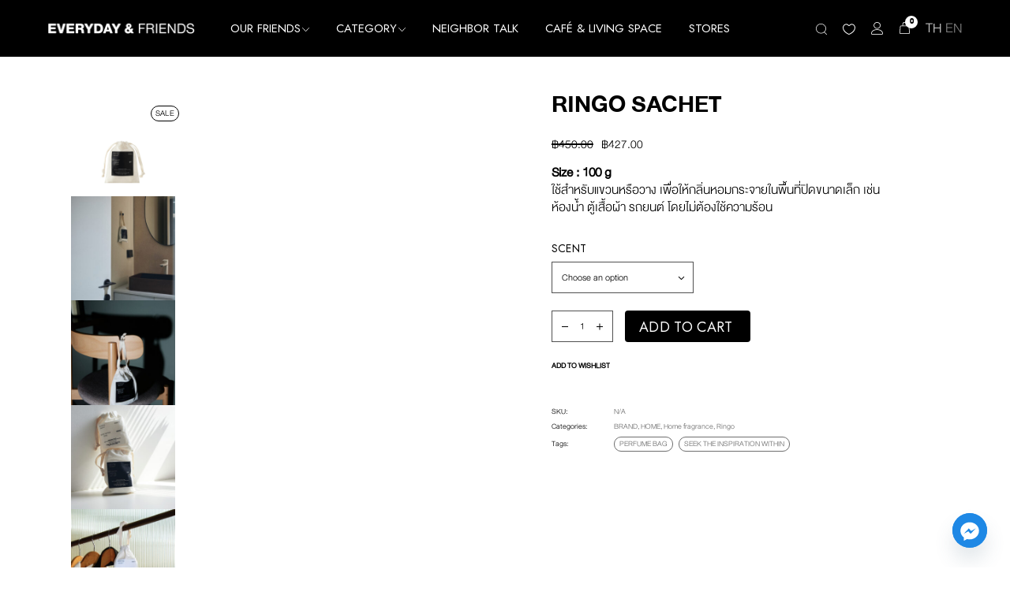

--- FILE ---
content_type: text/html; charset=UTF-8
request_url: https://everydayandfriends.com/product/ringo-sachet-sit/
body_size: 37407
content:
<!DOCTYPE html>
<html lang="th-TH">
<head>
	<meta charset="UTF-8">
	<meta name="viewport" content="width=device-width, initial-scale=1, user-scalable=yes">

					<script>document.documentElement.className = document.documentElement.className + ' yes-js js_active js'</script>
				<title>Ringo Sachet &#8211; Everyday &amp; Friends l You Friendly Neighbor Store</title>
<meta name='robots' content='max-image-preview:large' />
<link rel='dns-prefetch' href='//everydayandfriends.com' />
<link rel='dns-prefetch' href='//fonts.googleapis.com' />
<link rel="alternate" type="application/rss+xml" title="Everyday &amp; Friends l You Friendly Neighbor Store &raquo; Feed" href="https://everydayandfriends.com/feed/" />
<link rel="alternate" type="application/rss+xml" title="Everyday &amp; Friends l You Friendly Neighbor Store &raquo; Comments Feed" href="https://everydayandfriends.com/comments/feed/" />
<link rel="alternate" title="oEmbed (JSON)" type="application/json+oembed" href="https://everydayandfriends.com/wp-json/oembed/1.0/embed?url=https%3A%2F%2Feverydayandfriends.com%2Fproduct%2Fringo-sachet-sit%2F" />
<link rel="alternate" title="oEmbed (XML)" type="text/xml+oembed" href="https://everydayandfriends.com/wp-json/oembed/1.0/embed?url=https%3A%2F%2Feverydayandfriends.com%2Fproduct%2Fringo-sachet-sit%2F&#038;format=xml" />
<style id='wp-img-auto-sizes-contain-inline-css' type='text/css'>
img:is([sizes=auto i],[sizes^="auto," i]){contain-intrinsic-size:3000px 1500px}
/*# sourceURL=wp-img-auto-sizes-contain-inline-css */
</style>
<link rel='stylesheet' id='sbi_styles-css' href='https://everydayandfriends.com/wp-content/plugins/instagram-feed/css/sbi-styles.min.css?ver=6.2.8' type='text/css' media='all' />
<link rel='stylesheet' id='elegant-icons-css' href='https://everydayandfriends.com/wp-content/plugins/eskil-core/inc/icons/elegant-icons/assets/css/elegant-icons.min.css?ver=6.9' type='text/css' media='all' />
<link rel='stylesheet' id='font-awesome-css' href='https://everydayandfriends.com/wp-content/plugins/eskil-core/inc/icons/font-awesome/assets/css/all.min.css?ver=6.9' type='text/css' media='all' />
<style id='font-awesome-inline-css' type='text/css'>
[data-font="FontAwesome"]:before {font-family: 'FontAwesome' !important;content: attr(data-icon) !important;speak: none !important;font-weight: normal !important;font-variant: normal !important;text-transform: none !important;line-height: 1 !important;font-style: normal !important;-webkit-font-smoothing: antialiased !important;-moz-osx-font-smoothing: grayscale !important;}
/*# sourceURL=font-awesome-inline-css */
</style>
<link rel='stylesheet' id='ionicons-css' href='https://everydayandfriends.com/wp-content/plugins/eskil-core/inc/icons/ionicons/assets/css/ionicons.min.css?ver=6.9' type='text/css' media='all' />
<link rel='stylesheet' id='linear-icons-css' href='https://everydayandfriends.com/wp-content/plugins/eskil-core/inc/icons/linear-icons/assets/css/linear-icons.min.css?ver=6.9' type='text/css' media='all' />
<link rel='stylesheet' id='simple-line-icons-css' href='https://everydayandfriends.com/wp-content/plugins/eskil-core/inc/icons/simple-line-icons/assets/css/simple-line-icons.min.css?ver=6.9' type='text/css' media='all' />
<style id='wp-emoji-styles-inline-css' type='text/css'>

	img.wp-smiley, img.emoji {
		display: inline !important;
		border: none !important;
		box-shadow: none !important;
		height: 1em !important;
		width: 1em !important;
		margin: 0 0.07em !important;
		vertical-align: -0.1em !important;
		background: none !important;
		padding: 0 !important;
	}
/*# sourceURL=wp-emoji-styles-inline-css */
</style>
<link rel='stylesheet' id='wp-block-library-css' href='https://everydayandfriends.com/wp-includes/css/dist/block-library/style.min.css?ver=6.9' type='text/css' media='all' />
<link rel='stylesheet' id='wc-blocks-style-css' href='https://everydayandfriends.com/wp-content/plugins/woocommerce/assets/client/blocks/wc-blocks.css?ver=11.8.0-dev' type='text/css' media='all' />
<style id='global-styles-inline-css' type='text/css'>
:root{--wp--preset--aspect-ratio--square: 1;--wp--preset--aspect-ratio--4-3: 4/3;--wp--preset--aspect-ratio--3-4: 3/4;--wp--preset--aspect-ratio--3-2: 3/2;--wp--preset--aspect-ratio--2-3: 2/3;--wp--preset--aspect-ratio--16-9: 16/9;--wp--preset--aspect-ratio--9-16: 9/16;--wp--preset--color--black: #000000;--wp--preset--color--cyan-bluish-gray: #abb8c3;--wp--preset--color--white: #ffffff;--wp--preset--color--pale-pink: #f78da7;--wp--preset--color--vivid-red: #cf2e2e;--wp--preset--color--luminous-vivid-orange: #ff6900;--wp--preset--color--luminous-vivid-amber: #fcb900;--wp--preset--color--light-green-cyan: #7bdcb5;--wp--preset--color--vivid-green-cyan: #00d084;--wp--preset--color--pale-cyan-blue: #8ed1fc;--wp--preset--color--vivid-cyan-blue: #0693e3;--wp--preset--color--vivid-purple: #9b51e0;--wp--preset--gradient--vivid-cyan-blue-to-vivid-purple: linear-gradient(135deg,rgb(6,147,227) 0%,rgb(155,81,224) 100%);--wp--preset--gradient--light-green-cyan-to-vivid-green-cyan: linear-gradient(135deg,rgb(122,220,180) 0%,rgb(0,208,130) 100%);--wp--preset--gradient--luminous-vivid-amber-to-luminous-vivid-orange: linear-gradient(135deg,rgb(252,185,0) 0%,rgb(255,105,0) 100%);--wp--preset--gradient--luminous-vivid-orange-to-vivid-red: linear-gradient(135deg,rgb(255,105,0) 0%,rgb(207,46,46) 100%);--wp--preset--gradient--very-light-gray-to-cyan-bluish-gray: linear-gradient(135deg,rgb(238,238,238) 0%,rgb(169,184,195) 100%);--wp--preset--gradient--cool-to-warm-spectrum: linear-gradient(135deg,rgb(74,234,220) 0%,rgb(151,120,209) 20%,rgb(207,42,186) 40%,rgb(238,44,130) 60%,rgb(251,105,98) 80%,rgb(254,248,76) 100%);--wp--preset--gradient--blush-light-purple: linear-gradient(135deg,rgb(255,206,236) 0%,rgb(152,150,240) 100%);--wp--preset--gradient--blush-bordeaux: linear-gradient(135deg,rgb(254,205,165) 0%,rgb(254,45,45) 50%,rgb(107,0,62) 100%);--wp--preset--gradient--luminous-dusk: linear-gradient(135deg,rgb(255,203,112) 0%,rgb(199,81,192) 50%,rgb(65,88,208) 100%);--wp--preset--gradient--pale-ocean: linear-gradient(135deg,rgb(255,245,203) 0%,rgb(182,227,212) 50%,rgb(51,167,181) 100%);--wp--preset--gradient--electric-grass: linear-gradient(135deg,rgb(202,248,128) 0%,rgb(113,206,126) 100%);--wp--preset--gradient--midnight: linear-gradient(135deg,rgb(2,3,129) 0%,rgb(40,116,252) 100%);--wp--preset--font-size--small: 13px;--wp--preset--font-size--medium: 20px;--wp--preset--font-size--large: 36px;--wp--preset--font-size--x-large: 42px;--wp--preset--spacing--20: 0.44rem;--wp--preset--spacing--30: 0.67rem;--wp--preset--spacing--40: 1rem;--wp--preset--spacing--50: 1.5rem;--wp--preset--spacing--60: 2.25rem;--wp--preset--spacing--70: 3.38rem;--wp--preset--spacing--80: 5.06rem;--wp--preset--shadow--natural: 6px 6px 9px rgba(0, 0, 0, 0.2);--wp--preset--shadow--deep: 12px 12px 50px rgba(0, 0, 0, 0.4);--wp--preset--shadow--sharp: 6px 6px 0px rgba(0, 0, 0, 0.2);--wp--preset--shadow--outlined: 6px 6px 0px -3px rgb(255, 255, 255), 6px 6px rgb(0, 0, 0);--wp--preset--shadow--crisp: 6px 6px 0px rgb(0, 0, 0);}:where(.is-layout-flex){gap: 0.5em;}:where(.is-layout-grid){gap: 0.5em;}body .is-layout-flex{display: flex;}.is-layout-flex{flex-wrap: wrap;align-items: center;}.is-layout-flex > :is(*, div){margin: 0;}body .is-layout-grid{display: grid;}.is-layout-grid > :is(*, div){margin: 0;}:where(.wp-block-columns.is-layout-flex){gap: 2em;}:where(.wp-block-columns.is-layout-grid){gap: 2em;}:where(.wp-block-post-template.is-layout-flex){gap: 1.25em;}:where(.wp-block-post-template.is-layout-grid){gap: 1.25em;}.has-black-color{color: var(--wp--preset--color--black) !important;}.has-cyan-bluish-gray-color{color: var(--wp--preset--color--cyan-bluish-gray) !important;}.has-white-color{color: var(--wp--preset--color--white) !important;}.has-pale-pink-color{color: var(--wp--preset--color--pale-pink) !important;}.has-vivid-red-color{color: var(--wp--preset--color--vivid-red) !important;}.has-luminous-vivid-orange-color{color: var(--wp--preset--color--luminous-vivid-orange) !important;}.has-luminous-vivid-amber-color{color: var(--wp--preset--color--luminous-vivid-amber) !important;}.has-light-green-cyan-color{color: var(--wp--preset--color--light-green-cyan) !important;}.has-vivid-green-cyan-color{color: var(--wp--preset--color--vivid-green-cyan) !important;}.has-pale-cyan-blue-color{color: var(--wp--preset--color--pale-cyan-blue) !important;}.has-vivid-cyan-blue-color{color: var(--wp--preset--color--vivid-cyan-blue) !important;}.has-vivid-purple-color{color: var(--wp--preset--color--vivid-purple) !important;}.has-black-background-color{background-color: var(--wp--preset--color--black) !important;}.has-cyan-bluish-gray-background-color{background-color: var(--wp--preset--color--cyan-bluish-gray) !important;}.has-white-background-color{background-color: var(--wp--preset--color--white) !important;}.has-pale-pink-background-color{background-color: var(--wp--preset--color--pale-pink) !important;}.has-vivid-red-background-color{background-color: var(--wp--preset--color--vivid-red) !important;}.has-luminous-vivid-orange-background-color{background-color: var(--wp--preset--color--luminous-vivid-orange) !important;}.has-luminous-vivid-amber-background-color{background-color: var(--wp--preset--color--luminous-vivid-amber) !important;}.has-light-green-cyan-background-color{background-color: var(--wp--preset--color--light-green-cyan) !important;}.has-vivid-green-cyan-background-color{background-color: var(--wp--preset--color--vivid-green-cyan) !important;}.has-pale-cyan-blue-background-color{background-color: var(--wp--preset--color--pale-cyan-blue) !important;}.has-vivid-cyan-blue-background-color{background-color: var(--wp--preset--color--vivid-cyan-blue) !important;}.has-vivid-purple-background-color{background-color: var(--wp--preset--color--vivid-purple) !important;}.has-black-border-color{border-color: var(--wp--preset--color--black) !important;}.has-cyan-bluish-gray-border-color{border-color: var(--wp--preset--color--cyan-bluish-gray) !important;}.has-white-border-color{border-color: var(--wp--preset--color--white) !important;}.has-pale-pink-border-color{border-color: var(--wp--preset--color--pale-pink) !important;}.has-vivid-red-border-color{border-color: var(--wp--preset--color--vivid-red) !important;}.has-luminous-vivid-orange-border-color{border-color: var(--wp--preset--color--luminous-vivid-orange) !important;}.has-luminous-vivid-amber-border-color{border-color: var(--wp--preset--color--luminous-vivid-amber) !important;}.has-light-green-cyan-border-color{border-color: var(--wp--preset--color--light-green-cyan) !important;}.has-vivid-green-cyan-border-color{border-color: var(--wp--preset--color--vivid-green-cyan) !important;}.has-pale-cyan-blue-border-color{border-color: var(--wp--preset--color--pale-cyan-blue) !important;}.has-vivid-cyan-blue-border-color{border-color: var(--wp--preset--color--vivid-cyan-blue) !important;}.has-vivid-purple-border-color{border-color: var(--wp--preset--color--vivid-purple) !important;}.has-vivid-cyan-blue-to-vivid-purple-gradient-background{background: var(--wp--preset--gradient--vivid-cyan-blue-to-vivid-purple) !important;}.has-light-green-cyan-to-vivid-green-cyan-gradient-background{background: var(--wp--preset--gradient--light-green-cyan-to-vivid-green-cyan) !important;}.has-luminous-vivid-amber-to-luminous-vivid-orange-gradient-background{background: var(--wp--preset--gradient--luminous-vivid-amber-to-luminous-vivid-orange) !important;}.has-luminous-vivid-orange-to-vivid-red-gradient-background{background: var(--wp--preset--gradient--luminous-vivid-orange-to-vivid-red) !important;}.has-very-light-gray-to-cyan-bluish-gray-gradient-background{background: var(--wp--preset--gradient--very-light-gray-to-cyan-bluish-gray) !important;}.has-cool-to-warm-spectrum-gradient-background{background: var(--wp--preset--gradient--cool-to-warm-spectrum) !important;}.has-blush-light-purple-gradient-background{background: var(--wp--preset--gradient--blush-light-purple) !important;}.has-blush-bordeaux-gradient-background{background: var(--wp--preset--gradient--blush-bordeaux) !important;}.has-luminous-dusk-gradient-background{background: var(--wp--preset--gradient--luminous-dusk) !important;}.has-pale-ocean-gradient-background{background: var(--wp--preset--gradient--pale-ocean) !important;}.has-electric-grass-gradient-background{background: var(--wp--preset--gradient--electric-grass) !important;}.has-midnight-gradient-background{background: var(--wp--preset--gradient--midnight) !important;}.has-small-font-size{font-size: var(--wp--preset--font-size--small) !important;}.has-medium-font-size{font-size: var(--wp--preset--font-size--medium) !important;}.has-large-font-size{font-size: var(--wp--preset--font-size--large) !important;}.has-x-large-font-size{font-size: var(--wp--preset--font-size--x-large) !important;}
/*# sourceURL=global-styles-inline-css */
</style>

<style id='classic-theme-styles-inline-css' type='text/css'>
/*! This file is auto-generated */
.wp-block-button__link{color:#fff;background-color:#32373c;border-radius:9999px;box-shadow:none;text-decoration:none;padding:calc(.667em + 2px) calc(1.333em + 2px);font-size:1.125em}.wp-block-file__button{background:#32373c;color:#fff;text-decoration:none}
/*# sourceURL=/wp-includes/css/classic-themes.min.css */
</style>
<link rel='stylesheet' id='chaty-front-css-css' href='https://everydayandfriends.com/wp-content/plugins/chaty/css/chaty-front.min.css?ver=3.2.61720405863' type='text/css' media='all' />
<link rel='stylesheet' id='contact-form-7-css' href='https://everydayandfriends.com/wp-content/plugins/contact-form-7/includes/css/styles.css?ver=5.8.7' type='text/css' media='all' />
<link rel='stylesheet' id='ctf_styles-css' href='https://everydayandfriends.com/wp-content/plugins/custom-twitter-feeds/css/ctf-styles.min.css?ver=2.2.2' type='text/css' media='all' />
<style id='woocommerce-inline-inline-css' type='text/css'>
.woocommerce form .form-row .required { visibility: visible; }
/*# sourceURL=woocommerce-inline-inline-css */
</style>
<link rel='stylesheet' id='qi-addons-for-elementor-grid-style-css' href='https://everydayandfriends.com/wp-content/plugins/qi-addons-for-elementor/assets/css/grid.min.css?ver=6.9' type='text/css' media='all' />
<link rel='stylesheet' id='qi-addons-for-elementor-helper-parts-style-css' href='https://everydayandfriends.com/wp-content/plugins/qi-addons-for-elementor/assets/css/helper-parts.min.css?ver=6.9' type='text/css' media='all' />
<link rel='stylesheet' id='qi-addons-for-elementor-style-css' href='https://everydayandfriends.com/wp-content/plugins/qi-addons-for-elementor/assets/css/main.min.css?ver=6.9' type='text/css' media='all' />
<link rel='stylesheet' id='swiper-css' href='https://everydayandfriends.com/wp-content/plugins/elementor/assets/lib/swiper/v8/css/swiper.min.css?ver=8.4.5' type='text/css' media='all' />
<link rel='stylesheet' id='eskil-main-css' href='https://everydayandfriends.com/wp-content/themes/eskil/assets/css/main.min.css?ver=6.9' type='text/css' media='all' />
<link rel='stylesheet' id='eskil-core-style-css' href='https://everydayandfriends.com/wp-content/plugins/eskil-core/assets/css/eskil-core.min.css?ver=6.9' type='text/css' media='all' />
<link rel='stylesheet' id='eskil-membership-style-css' href='https://everydayandfriends.com/wp-content/plugins/eskil-membership/assets/css/eskil-membership.min.css?ver=6.9' type='text/css' media='all' />
<link rel='stylesheet' id='yith-quick-view-css' href='https://everydayandfriends.com/wp-content/plugins/yith-woocommerce-quick-view/assets/css/yith-quick-view.css?ver=1.35.0' type='text/css' media='all' />
<style id='yith-quick-view-inline-css' type='text/css'>

				#yith-quick-view-modal .yith-wcqv-main{background:#ffffff;}
				#yith-quick-view-close{color:#cdcdcd;}
				#yith-quick-view-close:hover{color:#ff0000;}
/*# sourceURL=yith-quick-view-inline-css */
</style>
<link rel='stylesheet' id='jquery-selectBox-css' href='https://everydayandfriends.com/wp-content/plugins/yith-woocommerce-wishlist/assets/css/jquery.selectBox.css?ver=1.2.0' type='text/css' media='all' />
<link rel='stylesheet' id='yith-wcwl-font-awesome-css' href='https://everydayandfriends.com/wp-content/plugins/yith-woocommerce-wishlist/assets/css/font-awesome.css?ver=4.7.0' type='text/css' media='all' />
<link rel='stylesheet' id='woocommerce_prettyPhoto_css-css' href='//everydayandfriends.com/wp-content/plugins/woocommerce/assets/css/prettyPhoto.css?ver=3.1.6' type='text/css' media='all' />
<link rel='stylesheet' id='yith-wcwl-main-css' href='https://everydayandfriends.com/wp-content/plugins/yith-woocommerce-wishlist/assets/css/style.css?ver=3.29.0' type='text/css' media='all' />
<style id='yith-wcwl-main-inline-css' type='text/css'>
.yith-wcwl-share li a{color: #FFFFFF;}.yith-wcwl-share li a:hover{color: #FFFFFF;}.yith-wcwl-share a.facebook{background: #39599E; background-color: #39599E;}.yith-wcwl-share a.facebook:hover{background: #39599E; background-color: #39599E;}.yith-wcwl-share a.twitter{background: #45AFE2; background-color: #45AFE2;}.yith-wcwl-share a.twitter:hover{background: #39599E; background-color: #39599E;}.yith-wcwl-share a.pinterest{background: #AB2E31; background-color: #AB2E31;}.yith-wcwl-share a.pinterest:hover{background: #39599E; background-color: #39599E;}.yith-wcwl-share a.email{background: #FBB102; background-color: #FBB102;}.yith-wcwl-share a.email:hover{background: #39599E; background-color: #39599E;}.yith-wcwl-share a.whatsapp{background: #00A901; background-color: #00A901;}.yith-wcwl-share a.whatsapp:hover{background: #39599E; background-color: #39599E;}
/*# sourceURL=yith-wcwl-main-inline-css */
</style>
<link rel='stylesheet' id='eskil-google-fonts-css' href='https://fonts.googleapis.com/css?family=Jost%3A300%2C400%2C400i%2C500%2C600%2C700%7CMarcellus%3A300%2C400%2C400i%2C500%2C600%2C700&#038;subset=latin-ext&#038;display=swap&#038;ver=1.0.0' type='text/css' media='all' />
<link rel='stylesheet' id='magnific-popup-css' href='https://everydayandfriends.com/wp-content/plugins/eskil-core/assets/plugins/magnific-popup/magnific-popup.css?ver=6.9' type='text/css' media='all' />
<link rel='stylesheet' id='eskil-grid-css' href='https://everydayandfriends.com/wp-content/themes/eskil/assets/css/grid.min.css?ver=6.9' type='text/css' media='all' />
<link rel='stylesheet' id='eskil-style-css' href='https://everydayandfriends.com/wp-content/themes/eskil/style.css?ver=6.9' type='text/css' media='all' />
<style id='eskil-style-inline-css' type='text/css'>
#qodef-page-footer-top-area { background-color: #f9f9f9;}#qodef-page-footer-top-area-inner { border-top-width: 0px;}#qodef-page-footer-bottom-area { background-color: #f9f9f9;}#qodef-page-footer-bottom-area-inner { padding-top: 15px;padding-bottom: 15px;padding-left: 15px !important;padding-right: 15px !important;border-top-color: #000000;border-top-width: 1px;border-top-style: solid;}.qodef-header-sticky { background-color: #000000;}#qodef-top-area { margin-left: 0px;margin-right: 0px;width: calc(100% - 0px);}#qodef-top-area-inner { padding-left: 0px;padding-right: 0px;}#qodef-page-header .qodef-header-logo-link { height: 200px;padding: 0 0 0 0;}#qodef-page-mobile-header .qodef-mobile-header-opener { color: #ffffff;}#qodef-page-mobile-header .qodef-mobile-header-opener:hover, #qodef-page-mobile-header .qodef-mobile-header-opener.qodef--opened { color: #ffffff;}#qodef-page-mobile-header .qodef-mobile-header-logo-link { padding: 0 0 0 0;}#qodef-woo-page .price, .qodef-woo-shortcode .price { font-size: 20px;}.qodef-header--standard #qodef-page-header { background-color: #000000;}.qodef-mobile-header--standard #qodef-mobile-header-navigation .qodef-m-inner { background-color: #000000;}.qodef-mobile-header--standard #qodef-page-mobile-header { height: 50px;background-color: #000000;}.qodef-mobile-header--standard #qodef-page-mobile-header-inner:not(.qodef-content-grid) { padding-left: 0 10px 0 10px;padding-right: 0 10px 0 10px;}.qodef-mobile-header--standard .qodef-mobile-header-navigation > ul:not(.qodef-content-grid) { padding-left: 0 10px 0 10px;padding-right: 0 10px 0 10px;}
/*# sourceURL=eskil-style-inline-css */
</style>
<script type="text/javascript" src="https://everydayandfriends.com/wp-includes/js/jquery/jquery.min.js?ver=3.7.1" id="jquery-core-js"></script>
<script type="text/javascript" src="https://everydayandfriends.com/wp-includes/js/jquery/jquery-migrate.min.js?ver=3.4.1" id="jquery-migrate-js"></script>
<script type="text/javascript" src="https://everydayandfriends.com/wp-content/plugins/woocommerce/assets/js/jquery-blockui/jquery.blockUI.min.js?ver=2.7.0-wc.8.5.4" id="jquery-blockui-js" defer="defer" data-wp-strategy="defer"></script>
<script type="text/javascript" id="wc-add-to-cart-js-extra">
/* <![CDATA[ */
var wc_add_to_cart_params = {"ajax_url":"/wp-admin/admin-ajax.php","wc_ajax_url":"/?wc-ajax=%%endpoint%%","i18n_view_cart":"View cart","cart_url":"https://everydayandfriends.com/cart/","is_cart":"","cart_redirect_after_add":"no"};
//# sourceURL=wc-add-to-cart-js-extra
/* ]]> */
</script>
<script type="text/javascript" src="https://everydayandfriends.com/wp-content/plugins/woocommerce/assets/js/frontend/add-to-cart.min.js?ver=8.5.4" id="wc-add-to-cart-js" defer="defer" data-wp-strategy="defer"></script>
<script type="text/javascript" id="wc-single-product-js-extra">
/* <![CDATA[ */
var wc_single_product_params = {"i18n_required_rating_text":"Please select a rating","review_rating_required":"yes","flexslider":{"rtl":false,"animation":"slide","smoothHeight":true,"directionNav":false,"controlNav":"thumbnails","slideshow":false,"animationSpeed":500,"animationLoop":false,"allowOneSlide":false},"zoom_enabled":"","zoom_options":[],"photoswipe_enabled":"","photoswipe_options":{"shareEl":false,"closeOnScroll":false,"history":false,"hideAnimationDuration":0,"showAnimationDuration":0},"flexslider_enabled":""};
//# sourceURL=wc-single-product-js-extra
/* ]]> */
</script>
<script type="text/javascript" src="https://everydayandfriends.com/wp-content/plugins/woocommerce/assets/js/frontend/single-product.min.js?ver=8.5.4" id="wc-single-product-js" defer="defer" data-wp-strategy="defer"></script>
<script type="text/javascript" src="https://everydayandfriends.com/wp-content/plugins/woocommerce/assets/js/js-cookie/js.cookie.min.js?ver=2.1.4-wc.8.5.4" id="js-cookie-js" defer="defer" data-wp-strategy="defer"></script>
<script type="text/javascript" id="woocommerce-js-extra">
/* <![CDATA[ */
var woocommerce_params = {"ajax_url":"/wp-admin/admin-ajax.php","wc_ajax_url":"/?wc-ajax=%%endpoint%%"};
//# sourceURL=woocommerce-js-extra
/* ]]> */
</script>
<script type="text/javascript" src="https://everydayandfriends.com/wp-content/plugins/woocommerce/assets/js/frontend/woocommerce.min.js?ver=8.5.4" id="woocommerce-js" defer="defer" data-wp-strategy="defer"></script>
<script type="text/javascript" src="https://everydayandfriends.com/wp-content/plugins/woocommerce/assets/js/select2/select2.full.min.js?ver=4.0.3-wc.8.5.4" id="select2-js" defer="defer" data-wp-strategy="defer"></script>
<link rel="https://api.w.org/" href="https://everydayandfriends.com/wp-json/" /><link rel="alternate" title="JSON" type="application/json" href="https://everydayandfriends.com/wp-json/wp/v2/product/16685" /><link rel="EditURI" type="application/rsd+xml" title="RSD" href="https://everydayandfriends.com/xmlrpc.php?rsd" />
<meta name="generator" content="WordPress 6.9" />
<meta name="generator" content="WooCommerce 8.5.4" />
<link rel="canonical" href="https://everydayandfriends.com/product/ringo-sachet-sit/" />
<link rel='shortlink' href='https://everydayandfriends.com/?p=16685' />
<style type="text/css">
.qtranxs_flag_th {background-image: url(https://everydayandfriends.com/wp-content/plugins/qtranslate-x/flags/th.png); background-repeat: no-repeat;}
.qtranxs_flag_en {background-image: url(https://everydayandfriends.com/wp-content/plugins/qtranslate-x/flags/gb.png); background-repeat: no-repeat;}
</style>
<link hreflang="th" href="https://everydayandfriends.com/th/product/ringo-sachet-sit/" rel="alternate" />
<link hreflang="en" href="https://everydayandfriends.com/en/product/ringo-sachet-sit/" rel="alternate" />
<link hreflang="x-default" href="https://everydayandfriends.com/product/ringo-sachet-sit/" rel="alternate" />
<meta name="generator" content="qTranslate-X 3.4.6.8" />
	<noscript><style>.woocommerce-product-gallery{ opacity: 1 !important; }</style></noscript>
	<meta name="generator" content="Elementor 3.19.2; features: e_optimized_assets_loading, e_optimized_css_loading, e_font_icon_svg, additional_custom_breakpoints, block_editor_assets_optimize, e_image_loading_optimization; settings: css_print_method-internal, google_font-enabled, font_display-swap">
			<script  type="text/javascript">
				!function(f,b,e,v,n,t,s){if(f.fbq)return;n=f.fbq=function(){n.callMethod?
					n.callMethod.apply(n,arguments):n.queue.push(arguments)};if(!f._fbq)f._fbq=n;
					n.push=n;n.loaded=!0;n.version='2.0';n.queue=[];t=b.createElement(e);t.async=!0;
					t.src=v;s=b.getElementsByTagName(e)[0];s.parentNode.insertBefore(t,s)}(window,
					document,'script','https://connect.facebook.net/en_US/fbevents.js');
			</script>
			<!-- WooCommerce Facebook Integration Begin -->
			<script  type="text/javascript">

				fbq('init', '840860444807673', {}, {
    "agent": "woocommerce-8.5.4-2.0.3"
});

				fbq( 'track', 'PageView', {
    "source": "woocommerce",
    "version": "8.5.4",
    "pluginVersion": "2.0.3"
} );

				document.addEventListener( 'DOMContentLoaded', function() {
					jQuery && jQuery( function( $ ) {
						// insert placeholder for events injected when a product is added to the cart through AJAX
						$( document.body ).append( '<div class=\"wc-facebook-pixel-event-placeholder\"></div>' );
					} );
				}, false );

			</script>
			<!-- WooCommerce Facebook Integration End -->
			<meta name="generator" content="Powered by Slider Revolution 6.6.10 - responsive, Mobile-Friendly Slider Plugin for WordPress with comfortable drag and drop interface." />
<link rel="icon" href="https://everydayandfriends.com/wp-content/uploads/2024/06/EVF_Pictogram-100x100.png" sizes="32x32" />
<link rel="icon" href="https://everydayandfriends.com/wp-content/uploads/2024/06/EVF_Pictogram.png" sizes="192x192" />
<link rel="apple-touch-icon" href="https://everydayandfriends.com/wp-content/uploads/2024/06/EVF_Pictogram.png" />
<meta name="msapplication-TileImage" content="https://everydayandfriends.com/wp-content/uploads/2024/06/EVF_Pictogram.png" />
<script>function setREVStartSize(e){
			//window.requestAnimationFrame(function() {
				window.RSIW = window.RSIW===undefined ? window.innerWidth : window.RSIW;
				window.RSIH = window.RSIH===undefined ? window.innerHeight : window.RSIH;
				try {
					var pw = document.getElementById(e.c).parentNode.offsetWidth,
						newh;
					pw = pw===0 || isNaN(pw) || (e.l=="fullwidth" || e.layout=="fullwidth") ? window.RSIW : pw;
					e.tabw = e.tabw===undefined ? 0 : parseInt(e.tabw);
					e.thumbw = e.thumbw===undefined ? 0 : parseInt(e.thumbw);
					e.tabh = e.tabh===undefined ? 0 : parseInt(e.tabh);
					e.thumbh = e.thumbh===undefined ? 0 : parseInt(e.thumbh);
					e.tabhide = e.tabhide===undefined ? 0 : parseInt(e.tabhide);
					e.thumbhide = e.thumbhide===undefined ? 0 : parseInt(e.thumbhide);
					e.mh = e.mh===undefined || e.mh=="" || e.mh==="auto" ? 0 : parseInt(e.mh,0);
					if(e.layout==="fullscreen" || e.l==="fullscreen")
						newh = Math.max(e.mh,window.RSIH);
					else{
						e.gw = Array.isArray(e.gw) ? e.gw : [e.gw];
						for (var i in e.rl) if (e.gw[i]===undefined || e.gw[i]===0) e.gw[i] = e.gw[i-1];
						e.gh = e.el===undefined || e.el==="" || (Array.isArray(e.el) && e.el.length==0)? e.gh : e.el;
						e.gh = Array.isArray(e.gh) ? e.gh : [e.gh];
						for (var i in e.rl) if (e.gh[i]===undefined || e.gh[i]===0) e.gh[i] = e.gh[i-1];
											
						var nl = new Array(e.rl.length),
							ix = 0,
							sl;
						e.tabw = e.tabhide>=pw ? 0 : e.tabw;
						e.thumbw = e.thumbhide>=pw ? 0 : e.thumbw;
						e.tabh = e.tabhide>=pw ? 0 : e.tabh;
						e.thumbh = e.thumbhide>=pw ? 0 : e.thumbh;
						for (var i in e.rl) nl[i] = e.rl[i]<window.RSIW ? 0 : e.rl[i];
						sl = nl[0];
						for (var i in nl) if (sl>nl[i] && nl[i]>0) { sl = nl[i]; ix=i;}
						var m = pw>(e.gw[ix]+e.tabw+e.thumbw) ? 1 : (pw-(e.tabw+e.thumbw)) / (e.gw[ix]);
						newh =  (e.gh[ix] * m) + (e.tabh + e.thumbh);
					}
					var el = document.getElementById(e.c);
					if (el!==null && el) el.style.height = newh+"px";
					el = document.getElementById(e.c+"_wrapper");
					if (el!==null && el) {
						el.style.height = newh+"px";
						el.style.display = "block";
					}
				} catch(e){
					console.log("Failure at Presize of Slider:" + e)
				}
			//});
		  };</script>
		<style type="text/css" id="wp-custom-css">
			@font-face {
  font-family: "NimbusSansRound-Bold";
  src: url("https://everydayandfriends.com/wp-content/uploads/font/NIMBUS/NimbusSansRound-Bold.otf") format("truetype");
  font-weight: normal;
  font-style: normal;
}
@font-face {
  font-family: "DB Heavent Bd";
  src: url("https://everydayandfriends.com/wp-content/uploads/font/db heavent/DB Heavent Bd v3.2.1.ttf") format("truetype");
  font-weight: normal;
  font-style: normal;
}
@font-face {
  font-family: "DB Heavent Li";
  src: url("https://everydayandfriends.com/wp-content/uploads/font/db heavent/DB Heavent Li v3.2.1.ttf") format("truetype");
  font-weight: normal;
  font-style: normal;
}
/* line 25, ../../sass/EVD_Prod/main.scss */
.heading-font-1 {
  font-family: "NimbusSansRound-Bold" !important;
}

/* line 28, ../../sass/EVD_Prod/main.scss */
.heading-font-2 {
  font-family: "DB Heavent Bd" !important;
}

/* line 31, ../../sass/EVD_Prod/main.scss */
.paragraph-font {
  font-family: "DB Heavent Li" !important;
}

/* line 34, ../../sass/EVD_Prod/main.scss */
body {
  font-family: "DB Heavent Li";
  font-size: 22px;
  line-height: 1;
}

/* line 39, ../../sass/EVD_Prod/main.scss */
h1,
h2,
h3,
h4,
h5,
.qodef-social-share .qodef-social-title,
.qodef-accordion.qodef-layout--simple .qodef-accordion-title {
  font-family: "DB Heavent Bd" !important;
}

/* line 48, ../../sass/EVD_Prod/main.scss */
.language-chooser a {
  font-size: 24px;
}

/* line 54, ../../sass/EVD_Prod/main.scss */
.qodef-header-sticky-inner .qodef-header-logo-link {
  max-width: 187px;
  margin-right: 25px;
}

/* line 59, ../../sass/EVD_Prod/main.scss */
.qodef-filter-show-more {
  background-color: #fff;
  width: 100%;
}

/* line 64, ../../sass/EVD_Prod/main.scss */
.full-width-img {
  width: 100%;
}

/* line 68, ../../sass/EVD_Prod/main.scss */
.qodef-woo-side-area-cart.ps {
  min-height: calc(100% - 165px);
}

/* line 71, ../../sass/EVD_Prod/main.scss */
.texthide {
  display: none !important;
}

/* line 74, ../../sass/EVD_Prod/main.scss */
.qodef-e.qodef-info--date {
  display: none !important;
}

/* line 77, ../../sass/EVD_Prod/main.scss */
.qodef-e.qodef-inof--social-share {
  display: none !important;
}

/* line 80, ../../sass/EVD_Prod/main.scss */
.qodef-e-top-holder {
  display: none !important;
}

/* line 83, ../../sass/EVD_Prod/main.scss */
.max-width-section .elementor-container {
  max-width: 100% !important;
}

/* line 87, ../../sass/EVD_Prod/main.scss */
.bloglist-hide-content .qodef-blog-item .qodef-e-content {
  display: none;
}
/* line 90, ../../sass/EVD_Prod/main.scss */
.bloglist-hide-content .qodef-blog-item .qodef-e-media-image {
  margin-bottom: 0;
}

/* line 95, ../../sass/EVD_Prod/main.scss */
.font-accor .elementor-accordion-title {
  font-family: "DB Heavent Bd" !important;
}
/* line 98, ../../sass/EVD_Prod/main.scss */
.font-accor .elementor-tab-content {
  font-family: "DB Heavent Li" !important;
}

/* HEADER START */
/* line 103, ../../sass/EVD_Prod/main.scss */
.qodef-widget-side-area-cart-inner .qodef-m-opener-text {
  display: none;
}

/* line 107, ../../sass/EVD_Prod/main.scss */
.qodef-widget-side-area-cart-inner .qodef-m-opener-count {
  display: none;
}

/* line 111, ../../sass/EVD_Prod/main.scss */
#qodef-page-header .qodef-widget-holder .widget {
  margin: 0 10px;
}

/* line 114, ../../sass/EVD_Prod/main.scss */
.qodef-widget-side-area-cart-inner .custom-cart-icon {
  position: relative;
}

/* line 118, ../../sass/EVD_Prod/main.scss */
.qodef-widget-side-area-cart-inner .count-cart {
  position: absolute;
  top: -3px;
  right: -10px;
  background-color: #fff;
  color: #000;
  width: 16px;
  height: 16px;
  border-radius: 50%;
  display: grid;
  place-content: center;
  font-family: "DB Heavent Bd";
  font-size: 14px;
  line-height: 0.5;
}

/* line 133, ../../sass/EVD_Prod/main.scss */
.widget_eskil_core_woo_side_area_cart .qodef-widget-side-area-cart-inner .qodef-m-opener {
  color: #fff !important;
}

/* line 138, ../../sass/EVD_Prod/main.scss */
#qodef-page-header-inner .qtranxs-lang-menu.qtranxs-lang-menu-th.menu-item.menu-item-type-custom.menu-item-object-custom.menu-item-has-children.menu-item-18391.qodef-menu-item--narrow {
  display: none;
}
/* line 141, ../../sass/EVD_Prod/main.scss */
#qodef-page-header-inner .qtranxs-lang-menu.qtranxs-lang-menu-en.menu-item.menu-item-type-custom.menu-item-object-custom.menu-item-has-children.menu-item-18391.qodef-menu-item--narrow {
  display: none;
}

/* line 146, ../../sass/EVD_Prod/main.scss */
.qodef-header-sticky-inner .qtranxs-lang-menu.qtranxs-lang-menu-th.menu-item.menu-item-type-custom.menu-item-object-custom.menu-item-has-children.menu-item-18391.qodef-menu-item--narrow {
  display: none;
}
/* line 149, ../../sass/EVD_Prod/main.scss */
.qodef-header-sticky-inner .qtranxs-lang-menu.qtranxs-lang-menu-en.menu-item.menu-item-type-custom.menu-item-object-custom.current-menu-parent.menu-item-has-children.menu-item-18391.qodef-menu-item--narrow {
  display: none;
}

/* line 153, ../../sass/EVD_Prod/main.scss */
.language-chooser a {
  font-size: 24px;
}

/* line 156, ../../sass/EVD_Prod/main.scss */
.qodef-header-navigation > ul > li.qodef-menu-item--narrow ul li > a {
  line-height: 1em;
  font-size: 22px;
}

/* line 160, ../../sass/EVD_Prod/main.scss */
.qodef-mobile-header-navigation ul li ul li > a {
  line-height: 1em;
  font-size: 22px;
}

/* line 165, ../../sass/EVD_Prod/main.scss */
#qodef-page-header-inner.qodef-skin--light .qodef-header-navigation ul li.qodef-menu-item--narrow ul {
  min-width: 230px;
}

/* line 169, ../../sass/EVD_Prod/main.scss */
#qodef-page-mobile-header-inner {
  padding: 0 16px !important;
}

/* line 173, ../../sass/EVD_Prod/main.scss */
#qodef-top-area {
  margin: 0 !important;
  width: 100% !important;
}

/* HEADER END */
/* START Footer */
/* line 181, ../../sass/EVD_Prod/main.scss */
.accept {
  margin-bottom: 5px;
}

/* line 185, ../../sass/EVD_Prod/main.scss */
.groupImg {
  display: grid;
  grid-template-columns: repeat(6, auto);
  align-items: center;
  gap: 12px;
}

/* line 192, ../../sass/EVD_Prod/main.scss */
.groupImg img {
  height: 20px;
}

/* line 195, ../../sass/EVD_Prod/main.scss */
.title-footer {
  font-family: "DB Heavent Bd";
}

/* END Footer */
/* START Slide CART  */
/* line 203, ../../sass/EVD_Prod/main.scss */
.qodef-m-action-link.qodef--checkout {
  display: none;
}

/* line 206, ../../sass/EVD_Prod/main.scss */
.widget_eskil_core_woo_side_area_cart .qodef-widget-side-area-cart-inner .qodef-e-quantity {
  font-size: 22px;
}

/* line 209, ../../sass/EVD_Prod/main.scss */
.widget_eskil_core_woo_side_area_cart .qodef-widget-side-area-cart-inner .qodef-e-title {
  font-size: 22px;
  line-height: 1;
}

/* line 213, ../../sass/EVD_Prod/main.scss */
.widget_eskil_core_woo_side_area_cart .qodef-widget-side-area-cart-inner .qodef-e-price {
  font-size: 22px;
}

/* END Slide CART  */
/* Product List START */
/* line 219, ../../sass/EVD_Prod/main.scss */
.qodef-woo-product-title {
  overflow: hidden;
  text-overflow: ellipsis;
  max-width: 100%;
  display: -webkit-box;
  min-height: 44px;
  -webkit-line-clamp: 2;
  -webkit-box-orient: vertical;
  line-height: 1;
}

/* line 230, ../../sass/EVD_Prod/main.scss */
.widget.woocommerce.widget_price_filter .price_slider_amount .price_label,
[class*="eskil"] .select2-container--default .select2-results__option,
.qodef-woo-results .woocommerce-ordering .select2-container--default .select2-selection--single,
.qodef-woo-results .woocommerce-result-count {
  font-size: 22px;
}

/* Product List END */
/* START Product List FillterToggle */
/* line 240, ../../sass/EVD_Prod/main.scss */
.title-page-wrapper {
  display: flex;
  align-items: center;
  justify-content: space-between;
}
/* line 244, ../../sass/EVD_Prod/main.scss */
.title-page-wrapper .btn-fillter {
  display: none;
  cursor: pointer;
  margin-bottom: 10px;
}

/* END Product List FillterToggle */
/* START Product Page */
/* line 256, ../../sass/EVD_Prod/main.scss */
#qodef-woo-page .qodef-woo-product-list.qodef-item-layout--info-minimal .qodef-woo-product-content .button {
  width: auto;
  height: auto;
  padding: 0;
  border: none;
  font-size: 13px;
  font-weight: 600;
  color: #000;
  background-color: transparent;
}

/* line 267, ../../sass/EVD_Prod/main.scss */
div#qodef-woo-page.qodef--single .qodef-woo-accordion-tabs ~ .qodef-social-share {
  display: none;
}

/* END Product Page */
/* START ProductDetail Page */
/* line 274, ../../sass/EVD_Prod/main.scss */
[class*="eskil"] .select2-container--default .select2-results > .select2-results__options {
  max-height: 200px;
  overflow: auto;
}

/* END ProductDetail Page */
/* START Blog Neighbor Talk Page */
/* line 284, ../../sass/EVD_Prod/main.scss */
.qodef-blog-item .qodef-e-content .qodef-e-title.entry-title {
  font-size: 24px;
  overflow: hidden;
  text-overflow: ellipsis;
  display: -webkit-box;
  -webkit-line-clamp: 1;
  -webkit-box-orient: vertical;
  line-height: 1;
}
/* line 293, ../../sass/EVD_Prod/main.scss */
.qodef-blog-item .qodef-e-content .qodef-e-excerpt {
  display: none;
}
/* line 297, ../../sass/EVD_Prod/main.scss */
.qodef-blog-item .qodef-e-media-image a img {
  transform: none !important;
}

/* END Blog Neighbor Talk Page */
/* line 303, ../../sass/EVD_Prod/main.scss */
input[type="date"],
input[type="email"],
input[type="number"],
input[type="password"],
input[type="search"],
input[type="tel"],
input[type="text"],
input[type="url"],
select,
textarea {
  font-size: 24px;
}

/* line 317, ../../sass/EVD_Prod/main.scss */
.qodef-portfolio-info .qodef-e-info-item.qodef--link {
  text-decoration: underline;
}

/* line 322, ../../sass/EVD_Prod/main.scss */
.woocommerce-account .qodef-page-content-section > .woocommerce {
  max-width: unset;
}

/*START Member Card */
/* line 327, ../../sass/EVD_Prod/main.scss */
.group_member_card .member_card {
  aspect-ratio: 17 / 10;
  text-align: center;
  width: 100%;
  background: #eee;
  padding: 10px;
  box-shadow: rgba(99, 99, 99, 0.2) 0px 2px 8px 0px;
  background-size: cover;
  background-position: center;
  display: grid;
  margin: 0 auto 15px;
}

/* line 340, ../../sass/EVD_Prod/main.scss */
.member_detail {
  display: flex;
  align-items: center;
  flex-direction: column;
  justify-content: center;
}

/* line 347, ../../sass/EVD_Prod/main.scss */
.group_member_card .member_card.tier_Welcome {
  background-image: url("https://karmakamet.co.th/wp-content/uploads/2024/01/Welcome-Card.png");
  color: #fff;
}

/* line 352, ../../sass/EVD_Prod/main.scss */
.group_member_card .member_card.tier_Living {
  background-image: url("https://karmakamet.co.th/wp-content/uploads/2024/01/Living-Card.png");
  color: #fff;
}

/* line 357, ../../sass/EVD_Prod/main.scss */
.group_member_card .member_card.tier_Life {
  background-image: url("https://karmakamet.co.th/wp-content/uploads/2024/01/Life-Card.png");
  color: #fff;
}

/* line 362, ../../sass/EVD_Prod/main.scss */
.group_member_card .member_card.tier_Sublime {
  background-image: url("https://karmakamet.co.th/wp-content/uploads/2024/01/Sublime-Card.png");
  color: #fff;
}

/* line 367, ../../sass/EVD_Prod/main.scss */
.group_member_card .member_card.tier_Superior {
  background-image: url("https://karmakamet.co.th/wp-content/uploads/2024/01/Superior-Card.png");
  color: #000;
}

/* line 372, ../../sass/EVD_Prod/main.scss */
.group_member_card .member_card.tier_staff1 {
  background-image: url("https://karmakamet.co.th/wp-content/uploads/2024/07/Shade-Staff1_0.png");
  color: #fff;
}

/* line 376, ../../sass/EVD_Prod/main.scss */
.group_member_card .member_card.tier_staff2 {
  background-image: url("https://karmakamet.co.th/wp-content/uploads/2024/07/Shade-Staff2_0.png");
  color: #fff;
}

/* line 380, ../../sass/EVD_Prod/main.scss */
.group_member_card .member_card.tier_staff3 {
  background-image: url("https://karmakamet.co.th/wp-content/uploads/2024/07/Shade-Staff3_0.png");
  color: #fff;
}

/*END Member Card */
/* line 388, ../../sass/EVD_Prod/main.scss */
.coupon_item.redeem_active .badge-coupon-point {
  position: absolute;
  bottom: 10px;
  right: 10px;
  border-radius: 30px;
  padding: 4px 10px;
  font-size: 14px;
  background-color: #9c1c32;
  color: #fff;
}
/* line 399, ../../sass/EVD_Prod/main.scss */
.coupon_item.redeem_unactive {
  cursor: unset !important;
}
/* line 401, ../../sass/EVD_Prod/main.scss */
.coupon_item.redeem_unactive .badge-coupon-point {
  position: absolute;
  bottom: 10px;
  right: 10px;
  border-radius: 30px;
  padding: 4px 10px;
  font-size: 14px;
  background-color: #c5c4c4;
  color: #fff;
}

/* line 414, ../../sass/EVD_Prod/main.scss */
#qodef-subscribe-popup-modal .qodef-sp-inner {
  min-height: 400px;
  max-width: 800px;
}
/* line 418, ../../sass/EVD_Prod/main.scss */
#qodef-subscribe-popup-modal .qodef-sp-close {
  z-index: 1;
}
/* line 421, ../../sass/EVD_Prod/main.scss */
#qodef-subscribe-popup-modal .qodef-sp-content-container {
  position: relative;
}
/* line 424, ../../sass/EVD_Prod/main.scss */
#qodef-subscribe-popup-modal .popup-wrapper {
  position: absolute;
  top: 0;
  left: 0;
  width: 100%;
  height: 100%;
  display: flex;
  flex-direction: column;
  gap: 15px;
  align-items: center;
  justify-content: center;
}
/* line 436, ../../sass/EVD_Prod/main.scss */
#qodef-subscribe-popup-modal .btn-link-account {
  background-color: #000;
  color: #fff;
  padding: 10px 20px;
}
/* line 441, ../../sass/EVD_Prod/main.scss */
#qodef-subscribe-popup-modal .btn-close-popup {
  position: static;
}
/* line 444, ../../sass/EVD_Prod/main.scss */
#qodef-subscribe-popup-modal .qodef-sp-prevent {
  position: absolute;
  bottom: 15px;
  left: 0;
  width: 100%;
  text-align: center;
}

/* line 452, ../../sass/EVD_Prod/main.scss */
.woocommerce-MyAccount-navigation-link--downloads,
.woocommerce-MyAccount-navigation-link--dashboard {
  display: none !important;
}

/* line 456, ../../sass/EVD_Prod/main.scss */
#qodef-woo-page.qodef--single form.cart:not(.variations_form) .quantity.hidden {
  display: none !important;
}

@media only screen and (min-width: 680px) {
  /* line 461, ../../sass/EVD_Prod/main.scss */
  .woocommerce-product-gallery__image:nth-child(n + 7) {
    display: none;
  }

  /* line 465, ../../sass/EVD_Prod/main.scss */
  .woocommerce-product-gallery__image:nth-child(6) {
    margin-top: calc(-100% + 16px) !important;
    pointer-events: none;
  }
  /* line 469, ../../sass/EVD_Prod/main.scss */
  .woocommerce-product-gallery__image:nth-child(6) img {
    opacity: 0;
  }
  /* line 473, ../../sass/EVD_Prod/main.scss */
  .woocommerce-product-gallery__image:nth-child(6)::before {
    content: "+5";
    position: absolute;
    display: grid;
    place-content: center;
    color: #fff;
    font-size: 30px;
    top: 0;
    left: 0;
    width: 100%;
    height: 100%;
    background-color: rgba(0, 0, 0, 0.5);
  }
}
@media only screen and (min-width: 1024px) {
  /* line 489, ../../sass/EVD_Prod/main.scss */
  .full-width-Container {
    width: calc(100% - 120px) !important;
  }
}
@media only screen and (max-width: 680px) {
  /* line 496, ../../sass/EVD_Prod/main.scss */
  .product-list-2-col-mo .qodef-grid-item {
    width: 50% !important;
  }

  /* line 500, ../../sass/EVD_Prod/main.scss */
  .product-list-2-col-mo .qodef-woo-product-title {
    font-size: 14px !important;
  }

  /* line 504, ../../sass/EVD_Prod/main.scss */
  .product-list-2-col-mo .price {
    padding-left: 0px !important;
  }

  /* line 508, ../../sass/EVD_Prod/main.scss */
  .qodef-woo-product-title.woocommerce-loop-product__title {
    line-height: 1;
  }

  /* line 512, ../../sass/EVD_Prod/main.scss */
  .qodef-woo-product-list ul.products.columns-4 > .product {
    width: 50% !important;
  }

  /* line 516, ../../sass/EVD_Prod/main.scss */
  #qodef-woo-page.qodef--single
  .woocommerce-product-gallery.woocommerce-product-gallery--columns-4
  figure
  > .qodef-woo-thumbnails-wrapper
  .woocommerce-product-gallery__image {
    width: 25% !important;
  }

  /* line 524, ../../sass/EVD_Prod/main.scss */
  .woocommerce-product-gallery__image:nth-child(n + 6) {
    display: none;
  }

  /* line 528, ../../sass/EVD_Prod/main.scss */
  .woocommerce-product-gallery__image:nth-child(5) {
    position: absolute !important;
    right: 0;
    pointer-events: none;
  }
  /* line 533, ../../sass/EVD_Prod/main.scss */
  .woocommerce-product-gallery__image:nth-child(5) img {
    opacity: 0;
  }
  /* line 537, ../../sass/EVD_Prod/main.scss */
  .woocommerce-product-gallery__image:nth-child(5)::before {
    content: "+5";
    position: absolute;
    display: grid;
    place-content: center;
    color: #fff;
    font-size: 26px;
    top: 0;
    left: 0;
    width: 100%;
    height: 100%;
    background-color: rgba(0, 0, 0, 0.5);
  }
}
@media only screen and (max-width: 768px) {
  /* line 553, ../../sass/EVD_Prod/main.scss */
  #qodef-subscribe-popup-modal .qodef-sp-image-container {
    display: block !important;
    aspect-ratio: 1/1;
    width: 100%;
  }

  /* line 558, ../../sass/EVD_Prod/main.scss */
  #qodef-subscribe-popup-modal .qodef-sp-inner {
    flex-direction: column;
  }

  /* line 561, ../../sass/EVD_Prod/main.scss */
  #qodef-subscribe-popup-modal .popup-wrapper {
    position: relative;
    margin-bottom: 30px;
  }

  /* line 565, ../../sass/EVD_Prod/main.scss */
  #qodef-subscribe-popup-modal .qodef-sp-prevent {
    position: relative;
  }

  /* line 568, ../../sass/EVD_Prod/main.scss */
  #qodef-subscribe-popup-modal .qodef-sp-content-container {
    padding: 30px 30px 10px 30px;
  }
}
@media only screen and (max-width: 1024px) {
  /* line 573, ../../sass/EVD_Prod/main.scss */
  #qodef-top-area {
    display: block !important;
  }
  /* line 576, ../../sass/EVD_Prod/main.scss */
  #qodef-top-area #qodef-top-area-inner {
    height: fit-content;
    padding: 5px 15px;
  }

  /* line 581, ../../sass/EVD_Prod/main.scss */
  .title-page-wrapper .btn-fillter {
    display: block;
  }

  /* line 584, ../../sass/EVD_Prod/main.scss */
  #qodef-page-sidebar {
    display: none;
    position: fixed;
    top: 0;
    left: 0;
    bottom: 0;
    margin-bottom: 0;
    max-width: 300px;
    padding: 70px 20px 20px !important;
    z-index: 99;
    overflow: auto;
  }
  /* line 596, ../../sass/EVD_Prod/main.scss */
  #qodef-page-sidebar.active {
    display: block;
  }
  /* line 600, ../../sass/EVD_Prod/main.scss */
  #qodef-page-sidebar::before {
    content: "";
    position: fixed;
    top: 0;
    left: 0;
    width: 100%;
    max-width: 300px;
    height: 100%;
    background-color: white;
    z-index: -1;
  }
  /* line 612, ../../sass/EVD_Prod/main.scss */
  #qodef-page-sidebar .overlay {
    position: fixed;
    top: 0;
    left: 0;
    width: 100%;
    height: 100%;
    background-color: rgba(0, 0, 0, 0.5);
    z-index: -2;
  }
	.header_title{
		display:none;
	}
	.coupon_wrapper{
		display:none !important;
  }
}
		</style>
		<link rel='stylesheet' id='perfect-scrollbar-css' href='https://everydayandfriends.com/wp-content/plugins/eskil-core/assets/plugins/perfect-scrollbar/perfect-scrollbar.css?ver=6.9' type='text/css' media='all' />
<link rel='stylesheet' id='rs-plugin-settings-css' href='https://everydayandfriends.com/wp-content/plugins/revslider/public/assets/css/rs6.css?ver=6.6.10' type='text/css' media='all' />
<style id='rs-plugin-settings-inline-css' type='text/css'>
#rs-demo-id {}
/*# sourceURL=rs-plugin-settings-inline-css */
</style>
</head>
<body class="wp-singular product-template-default single single-product postid-16685 wp-theme-eskil theme-eskil qode-framework-1.2 woocommerce woocommerce-page woocommerce-no-js qodef-qi--no-touch qi-addons-for-elementor-1.6.7  qodef-header--standard qodef-header-appearance--sticky qodef-mobile-header--standard qodef-mobile-header-appearance--sticky qodef-drop-down-second--full-width qodef-drop-down-second--default  qodef-product-layout--standard qodef-yith-wccl--predefined qodef-yith-wcqv--predefined qodef-yith-wcwl--predefined eskil-core-1.1 eskil-membership-1.0 eskil-1.1 qodef-content-grid-1300 qodef-header-standard--left qodef-search--fullscreen elementor-default elementor-kit-10" itemscope itemtype="https://schema.org/WebPage">
	<a class="skip-link screen-reader-text" href="#qodef-page-content">Skip to the content</a>	<div id="qodef-page-wrapper" class="">
		<header id="qodef-page-header"  role="banner">
		<div id="qodef-page-header-inner" class=" qodef-skin--light">
		<a itemprop="url" class="qodef-header-logo-link qodef-height--set qodef-source--image" href="https://everydayandfriends.com/" rel="home">
	<img fetchpriority="high" width="543" height="209" src="https://everydayandfriends.com/wp-content/uploads/2024/02/logo-header.png" class="qodef-header-logo-image qodef--main" alt="logo main" itemprop="image" srcset="https://everydayandfriends.com/wp-content/uploads/2024/02/logo-header.png 543w, https://everydayandfriends.com/wp-content/uploads/2024/02/logo-header-300x115.png 300w" sizes="(max-width: 543px) 100vw, 543px" /><img width="543" height="209" src="https://everydayandfriends.com/wp-content/uploads/2024/02/logo-header.png" class="qodef-header-logo-image qodef--dark" alt="logo dark" itemprop="image" srcset="https://everydayandfriends.com/wp-content/uploads/2024/02/logo-header.png 543w, https://everydayandfriends.com/wp-content/uploads/2024/02/logo-header-300x115.png 300w" sizes="(max-width: 543px) 100vw, 543px" /><img width="2094" height="436" src="https://everydayandfriends.com/wp-content/uploads/2024/02/logo-header-eveandf-02.png" class="qodef-header-logo-image qodef--light" alt="logo light" itemprop="image" srcset="https://everydayandfriends.com/wp-content/uploads/2024/02/logo-header-eveandf-02.png 2094w, https://everydayandfriends.com/wp-content/uploads/2024/02/logo-header-eveandf-02-600x125.png 600w, https://everydayandfriends.com/wp-content/uploads/2024/02/logo-header-eveandf-02-300x62.png 300w, https://everydayandfriends.com/wp-content/uploads/2024/02/logo-header-eveandf-02-1024x213.png 1024w, https://everydayandfriends.com/wp-content/uploads/2024/02/logo-header-eveandf-02-768x160.png 768w, https://everydayandfriends.com/wp-content/uploads/2024/02/logo-header-eveandf-02-1536x320.png 1536w, https://everydayandfriends.com/wp-content/uploads/2024/02/logo-header-eveandf-02-2048x426.png 2048w" sizes="(max-width: 2094px) 100vw, 2094px" /></a>
	<nav class="qodef-header-navigation" role="navigation" aria-label="Top Menu">
		<ul id="menu-main-1" class="menu"><li class="menu-item menu-item-type-custom menu-item-object-custom menu-item-home menu-item-has-children menu-item-17274 qodef--hide-link qodef-menu-item--narrow"><a href="https://everydayandfriends.com" onclick="JavaScript: return false;"><span class="qodef-menu-item-text">OUR FRIENDS<svg class="qodef-svg--menu-arrow qodef-menu-item-arrow" xmlns="http://www.w3.org/2000/svg" width="7" height="4.2" viewBox="0 0 7 4.2"><path d="M1126.308-732.285a.234.234,0,0,0,.022.329l3.532,3.091-3.532,3.091a.234.234,0,0,0-.022.329.234.234,0,0,0,.33.022l3.734-3.267a.234.234,0,0,0,.079-.176.234.234,0,0,0-.079-.176l-3.734-3.267a.234.234,0,0,0-.33.022Zm0,0" transform="translate(-725.364 -1126.25) rotate(90)" fill-rule="evenodd"/></svg></span></a>
<div class="qodef-drop-down-second"><div class="qodef-drop-down-second-inner"><ul class="sub-menu">
	<li class="menu-item menu-item-type-custom menu-item-object-custom menu-item-15816"><a href="https://everydayandfriends.com/all-brand/"><span class="qodef-menu-item-text">All Brands</span></a></li>
	<li class="menu-item menu-item-type-custom menu-item-object-custom menu-item-15818"><a href="https://everydayandfriends.com/product-category/brand/karmakamet/"><span class="qodef-menu-item-text">Karmakamet</span></a></li>
	<li class="menu-item menu-item-type-custom menu-item-object-custom menu-item-15817"><a href="https://everydayandfriends.com/product-category/brand/everyday-kmkm/"><span class="qodef-menu-item-text">Everyday Kmkm</span></a></li>
	<li class="menu-item menu-item-type-custom menu-item-object-custom menu-item-15819"><a href="https://everydayandfriends.com/product-category/brand/ringo/"><span class="qodef-menu-item-text">Ringo</span></a></li>
	<li class="menu-item menu-item-type-custom menu-item-object-custom menu-item-15820"><a href="https://everydayandfriends.com/product-category/brand/co-incidence/"><span class="qodef-menu-item-text">co-incidence</span></a></li>
	<li class="menu-item menu-item-type-custom menu-item-object-custom menu-item-22734"><a href="https://everydayandfriends.com/product-category/brand/everyday-bangkok/"><span class="qodef-menu-item-text">Everyday Bangkok</span></a></li>
	<li class="menu-item menu-item-type-custom menu-item-object-custom menu-item-23531"><a href="https://everydayandfriends.com/product-category/brand/everycolor/"><span class="qodef-menu-item-text">Everycolor</span></a></li>
	<li class="menu-item menu-item-type-custom menu-item-object-custom menu-item-24444"><a href="https://everydayandfriends.com/product-category/brand/evc"><span class="qodef-menu-item-text">EVC</span></a></li>
</ul></div></div>
</li>
<li class="menu-item menu-item-type-custom menu-item-object-custom menu-item-has-children menu-item-15943 qodef--hide-link qodef-menu-item--narrow"><a href="/" onclick="JavaScript: return false;"><span class="qodef-menu-item-text">CATEGORY<svg class="qodef-svg--menu-arrow qodef-menu-item-arrow" xmlns="http://www.w3.org/2000/svg" width="7" height="4.2" viewBox="0 0 7 4.2"><path d="M1126.308-732.285a.234.234,0,0,0,.022.329l3.532,3.091-3.532,3.091a.234.234,0,0,0-.022.329.234.234,0,0,0,.33.022l3.734-3.267a.234.234,0,0,0,.079-.176.234.234,0,0,0-.079-.176l-3.734-3.267a.234.234,0,0,0-.33.022Zm0,0" transform="translate(-725.364 -1126.25) rotate(90)" fill-rule="evenodd"/></svg></span></a>
<div class="qodef-drop-down-second"><div class="qodef-drop-down-second-inner"><ul class="sub-menu">
	<li class="menu-item menu-item-type-custom menu-item-object-custom menu-item-19674"><a href="https://everydayandfriends.com/product-category/brand/"><span class="qodef-menu-item-text">All</span></a></li>
	<li class="menu-item menu-item-type-custom menu-item-object-custom menu-item-24046"><a href="https://everydayandfriends.com/product-category/gift-set-2026/"><span class="qodef-menu-item-text">Gift Set 2026</span></a></li>
	<li class="menu-item menu-item-type-custom menu-item-object-custom menu-item-24379"><a href="https://everydayandfriends.com/product-category/late-bloomer/"><span class="qodef-menu-item-text">Late Bloomer</span></a></li>
	<li class="menu-item menu-item-type-custom menu-item-object-custom menu-item-has-children menu-item-15958"><a href="https://everydayandfriends.com/product-category/home/"><span class="qodef-menu-item-text">Home<svg class="qodef-svg--menu-arrow qodef-menu-item-arrow" xmlns="http://www.w3.org/2000/svg" width="7" height="4.2" viewBox="0 0 7 4.2"><path d="M1126.308-732.285a.234.234,0,0,0,.022.329l3.532,3.091-3.532,3.091a.234.234,0,0,0-.022.329.234.234,0,0,0,.33.022l3.734-3.267a.234.234,0,0,0,.079-.176.234.234,0,0,0-.079-.176l-3.734-3.267a.234.234,0,0,0-.33.022Zm0,0" transform="translate(-725.364 -1126.25) rotate(90)" fill-rule="evenodd"/></svg></span></a>
	<ul class="sub-menu">
		<li class="menu-item menu-item-type-custom menu-item-object-custom menu-item-15959"><a href="https://everydayandfriends.com/product-category/home/home-decorations/"><span class="qodef-menu-item-text">Home decoration</span></a></li>
		<li class="menu-item menu-item-type-custom menu-item-object-custom menu-item-15960"><a href="https://everydayandfriends.com/product-category/home/home-fragrance-home-office/"><span class="qodef-menu-item-text">Home fragrance</span></a></li>
		<li class="menu-item menu-item-type-custom menu-item-object-custom menu-item-15961"><a href="https://everydayandfriends.com/product-category/home/cleaning-household/"><span class="qodef-menu-item-text">Cleaning &#038; household</span></a></li>
		<li class="menu-item menu-item-type-custom menu-item-object-custom menu-item-19624"><a href="https://everydayandfriends.com/product-category/home/towel/"><span class="qodef-menu-item-text">Towel</span></a></li>
		<li class="menu-item menu-item-type-custom menu-item-object-custom menu-item-15962"><a href="https://everydayandfriends.com/product-category/home/blanket/"><span class="qodef-menu-item-text">Blanket</span></a></li>
		<li class="menu-item menu-item-type-custom menu-item-object-custom menu-item-15963"></li>
		<li class="menu-item menu-item-type-custom menu-item-object-custom menu-item-15964"><a href="https://everydayandfriends.com/product-category/home/cups-glasses/"><span class="qodef-menu-item-text">Cups / glasses</span></a></li>
		<li class="menu-item menu-item-type-custom menu-item-object-custom menu-item-15965"><a href="https://everydayandfriends.com/product-category/home/stationary/"><span class="qodef-menu-item-text">Stationary</span></a></li>
	</ul>
</li>
	<li class="menu-item menu-item-type-custom menu-item-object-custom menu-item-has-children menu-item-15825"><a href="https://everydayandfriends.com/product-category/life/"><span class="qodef-menu-item-text">Life<svg class="qodef-svg--menu-arrow qodef-menu-item-arrow" xmlns="http://www.w3.org/2000/svg" width="7" height="4.2" viewBox="0 0 7 4.2"><path d="M1126.308-732.285a.234.234,0,0,0,.022.329l3.532,3.091-3.532,3.091a.234.234,0,0,0-.022.329.234.234,0,0,0,.33.022l3.734-3.267a.234.234,0,0,0,.079-.176.234.234,0,0,0-.079-.176l-3.734-3.267a.234.234,0,0,0-.33.022Zm0,0" transform="translate(-725.364 -1126.25) rotate(90)" fill-rule="evenodd"/></svg></span></a>
	<ul class="sub-menu">
		<li class="menu-item menu-item-type-custom menu-item-object-custom menu-item-15826"><a href="https://everydayandfriends.com/product-category/life/self-care/"><span class="qodef-menu-item-text">Self care</span></a></li>
		<li class="menu-item menu-item-type-custom menu-item-object-custom menu-item-15827"><a href="https://everydayandfriends.com/product-category/life/game/"><span class="qodef-menu-item-text">Game</span></a></li>
		<li class="menu-item menu-item-type-custom menu-item-object-custom menu-item-15828"><a href="https://everydayandfriends.com/product-category/life/"><span class="qodef-menu-item-text">Souvernirs</span></a></li>
	</ul>
</li>
	<li class="menu-item menu-item-type-custom menu-item-object-custom menu-item-has-children menu-item-15944"><a href="https://everydayandfriends.com/product-category/clothing/"><span class="qodef-menu-item-text">Clothing<svg class="qodef-svg--menu-arrow qodef-menu-item-arrow" xmlns="http://www.w3.org/2000/svg" width="7" height="4.2" viewBox="0 0 7 4.2"><path d="M1126.308-732.285a.234.234,0,0,0,.022.329l3.532,3.091-3.532,3.091a.234.234,0,0,0-.022.329.234.234,0,0,0,.33.022l3.734-3.267a.234.234,0,0,0,.079-.176.234.234,0,0,0-.079-.176l-3.734-3.267a.234.234,0,0,0-.33.022Zm0,0" transform="translate(-725.364 -1126.25) rotate(90)" fill-rule="evenodd"/></svg></span></a>
	<ul class="sub-menu">
		<li class="menu-item menu-item-type-custom menu-item-object-custom menu-item-15949"><a href="https://everydayandfriends.com/product-category/clothing/shirts-blouses/"><span class="qodef-menu-item-text">Shirts &#038; blouses</span></a></li>
		<li class="menu-item menu-item-type-custom menu-item-object-custom menu-item-15952"><a href="https://everydayandfriends.com/product-category/clothing/t-shirts/"><span class="qodef-menu-item-text">T-Shirts</span></a></li>
		<li class="menu-item menu-item-type-custom menu-item-object-custom menu-item-15948"><a href="https://everydayandfriends.com/product-category/clothing/trousers/"><span class="qodef-menu-item-text">Trousers</span></a></li>
		<li class="menu-item menu-item-type-custom menu-item-object-custom menu-item-15946"></li>
	</ul>
</li>
	<li class="menu-item menu-item-type-custom menu-item-object-custom menu-item-has-children menu-item-15947"><a href="https://everydayandfriends.com/product-category/accessories/"><span class="qodef-menu-item-text">Accessories<svg class="qodef-svg--menu-arrow qodef-menu-item-arrow" xmlns="http://www.w3.org/2000/svg" width="7" height="4.2" viewBox="0 0 7 4.2"><path d="M1126.308-732.285a.234.234,0,0,0,.022.329l3.532,3.091-3.532,3.091a.234.234,0,0,0-.022.329.234.234,0,0,0,.33.022l3.734-3.267a.234.234,0,0,0,.079-.176.234.234,0,0,0-.079-.176l-3.734-3.267a.234.234,0,0,0-.33.022Zm0,0" transform="translate(-725.364 -1126.25) rotate(90)" fill-rule="evenodd"/></svg></span></a>
	<ul class="sub-menu">
		<li class="menu-item menu-item-type-custom menu-item-object-custom menu-item-15954"><a href="https://everydayandfriends.com/product-category/acceccessories/bag/"><span class="qodef-menu-item-text">Bags</span></a></li>
		<li class="menu-item menu-item-type-custom menu-item-object-custom menu-item-15955"><a href="https://everydayandfriends.com/product-category/acceccessories/tote-bags/"><span class="qodef-menu-item-text">Tote bags</span></a></li>
		<li class="menu-item menu-item-type-custom menu-item-object-custom menu-item-15956"><a href="https://everydayandfriends.com/product-category/acceccessories/hats-caps/"><span class="qodef-menu-item-text">Hats &#038; caps</span></a></li>
	</ul>
</li>
</ul></div></div>
</li>
<li class="menu-item menu-item-type-post_type menu-item-object-page menu-item-15824"><a href="https://everydayandfriends.com/blogs/"><span class="qodef-menu-item-text">NEIGHBOR TALK</span></a></li>
<li class="menu-item menu-item-type-post_type menu-item-object-page menu-item-18065"><a href="https://everydayandfriends.com/cafe-living-space/"><span class="qodef-menu-item-text">CAFÉ &amp; LIVING SPACE</span></a></li>
<li class="menu-item menu-item-type-post_type menu-item-object-page menu-item-15830"><a href="https://everydayandfriends.com/stores/"><span class="qodef-menu-item-text">STORES</span></a></li>
<li class="qtranxs-lang-menu qtranxs-lang-menu-th menu-item menu-item-type-custom menu-item-object-custom menu-item-has-children menu-item-18391 qodef-menu-item--narrow"><a title="TH" href="#"><span class="qodef-menu-item-text">Language:&nbsp;<img src="https://everydayandfriends.com/wp-content/plugins/qtranslate-x/flags/th.png" alt="TH" /><svg class="qodef-svg--menu-arrow qodef-menu-item-arrow" xmlns="http://www.w3.org/2000/svg" width="7" height="4.2" viewBox="0 0 7 4.2"><path d="M1126.308-732.285a.234.234,0,0,0,.022.329l3.532,3.091-3.532,3.091a.234.234,0,0,0-.022.329.234.234,0,0,0,.33.022l3.734-3.267a.234.234,0,0,0,.079-.176.234.234,0,0,0-.079-.176l-3.734-3.267a.234.234,0,0,0-.33.022Zm0,0" transform="translate(-725.364 -1126.25) rotate(90)" fill-rule="evenodd"/></svg></span></a>
<div class="qodef-drop-down-second"><div class="qodef-drop-down-second-inner"><ul class="sub-menu">
	<li class="qtranxs-lang-menu-item qtranxs-lang-menu-item-th menu-item menu-item-type-custom menu-item-object-custom menu-item-24445"><a title="TH" href="https://everydayandfriends.com/th/product/ringo-sachet-sit/"><span class="qodef-menu-item-text"><img src="https://everydayandfriends.com/wp-content/plugins/qtranslate-x/flags/th.png" alt="TH" />&nbsp;TH</span></a></li>
	<li class="qtranxs-lang-menu-item qtranxs-lang-menu-item-en menu-item menu-item-type-custom menu-item-object-custom menu-item-24446"><a title="English" href="https://everydayandfriends.com/en/product/ringo-sachet-sit/"><span class="qodef-menu-item-text"><img src="https://everydayandfriends.com/wp-content/plugins/qtranslate-x/flags/gb.png" alt="English" />&nbsp;English</span></a></li>
</ul></div></div>
</li>
</ul>	</nav>
	<div class="qodef-widget-holder qodef--one">
		<div class="widget widget_eskil_core_search_opener" data-area="home-4-widgets-right"><a href="javascript:void(0)"  class="qodef-opener-icon qodef-m qodef-source--predefined qodef-search-opener" style="color: #ffffff;;margin: 5px 0 0 0;" data-hover-color="#ffffff">
	<span class="qodef-m-icon qodef--open">
		<svg class="qodef-svg--search qodef-search-opener" xmlns="http://www.w3.org/2000/svg" width="14.001" height="14.51" viewBox="0 0 14.001 14.51"><path d="M1108.06-516.554a6.456,6.456,0,0,0,1.9-4.581,6.479,6.479,0,0,0-6.479-6.479,6.479,6.479,0,0,0-6.479,6.479,6.479,6.479,0,0,0,6.479,6.479,6.452,6.452,0,0,0,4.044-1.417l2.864,2.864a.359.359,0,0,0,.509,0,.36.36,0,0,0,0-.509Zm-4.581,1.178a5.759,5.759,0,0,0,5.759-5.759,5.759,5.759,0,0,0-5.759-5.759,5.759,5.759,0,0,0-5.759,5.759,5.759,5.759,0,0,0,5.759,5.759Zm0,0" transform="translate(-1097 527.614)" fill-rule="evenodd"/></svg>	</span>
		</a>
</div><div class="widget widget_eskil_core_icon" data-area="home-4-widgets-right"><span class="qodef-shortcode qodef-m  qodef-icon-holder qodef-size--default qodef-layout--normal" data-hover-color="#ffffff" style="margin: 3px 0 0px 0">			<a itemprop="url" href="https://everydayandfriends.com/wishlist/" target="_self">			<span class="qodef-icon-elegant-icons icon_heart_alt qodef-icon qodef-e" style="color: #ffffff;font-size: 16px" ></span>			</a>	</span></div><div class="widget widget_eskil_core_icon" data-area="home-4-widgets-right"><span class="qodef-shortcode qodef-m  qodef-icon-holder qodef-size--default qodef-layout--normal" data-hover-color="#ffffff" style="margin: 3px 0 0px 0">			<a itemprop="url" href="https://everydayandfriends.com/my-account/" target="_self">			<span class="qodef-icon-linear-icons lnr lnr-user qodef-icon qodef-e" style="color: #ffffff;font-size: 16px" ></span>			</a>	</span></div><div class="widget widget_eskil_core_woo_side_area_cart" data-area="home-4-widgets-right">			<div class="qodef-widget-side-area-cart-inner">
				<a itemprop="url" class="qodef-m-opener" href="https://everydayandfriends.com/cart/">
    <span class="qodef-m-opener-icon custom-cart-icon">
        <svg class="qodef-svg--cart" xmlns="http://www.w3.org/2000/svg" width="12.666" height="15.042" viewBox="0 0 12.666 15.042"><path d="M30.438,982.136a2.632,2.632,0,0,0-2.632,2.632v1.88H25.87a1.128,1.128,0,0,0-1.125,1.042l-.637,8.273a1.128,1.128,0,0,0,1.125,1.214h10.41a1.127,1.127,0,0,0,1.124-1.214l-.635-8.273a1.128,1.128,0,0,0-1.126-1.042H33.071v-1.88a2.632,2.632,0,0,0-2.632-2.632Zm1.88,5.265h2.687a.376.376,0,0,1,.375.347l.637,8.273a.376.376,0,0,1-.375.4H25.234a.375.375,0,0,1-.375-.4l.636-8.273a.376.376,0,0,1,.375-.347h6.449Zm0-.752v-1.88a1.88,1.88,0,0,0-3.761,0v1.88Zm0,0" transform="translate(-24.105 -982.136)" fill-rule="evenodd"/></svg>        <span class="count-cart">
            0        </span>
    </span>
    <span class="qodef-m-opener-text">Cart</span>
            <span class="qodef-m-opener-count"><span class="woocommerce-Price-amount amount"><bdi><span class="woocommerce-Price-currencySymbol">&#3647;</span>0.00</bdi></span></span>
    </a>
					<div class="qodef-widget-side-area-cart-content">
		<h3 class="qodef-e-title">Shopping Cart</h3>
		<p class="qodef-m-posts-not-found">No products in the cart.</p>
<div class="qodef-m-action">
	<a itemprop="url" href="https://everydayandfriends.com/shop/" class="qodef-m-action-link qodef--shop">Continue Shopping</a>
</div>
<a class="qodef-m-close" href="#">
	<span class="qodef-m-close-icon"><span class="qodef-icon-elegant-icons icon_close" ></span></span>
</a>
	</div>
			</div>
			</div><style type="text/css">
.qtranxs_widget ul { margin: 0; }
.qtranxs_widget ul li
{
display: inline; /* horizontal list, use "list-item" or other appropriate value for vertical list */
list-style-type: none; /* use "initial" or other to enable bullets */
margin: 0 5px 0 0; /* adjust spacing between items */
opacity: 0.5;
-o-transition: 1s ease opacity;
-moz-transition: 1s ease opacity;
-webkit-transition: 1s ease opacity;
transition: 1s ease opacity;
}
.language-chooser a {
    text-transform: uppercase;
    color: #fff;
}
/* .qtranxs_widget ul li span { margin: 0 5px 0 0; } */ /* other way to control spacing */
.qtranxs_widget ul li.active { opacity: 0.8; }
.qtranxs_widget ul li:hover { opacity: 1; }
.qtranxs_widget img { box-shadow: none; vertical-align: middle; display: initial; }
.qtranxs_flag { height:12px; width:18px; display:block; }
.qtranxs_flag_and_text { padding-left:20px; }
.qtranxs_flag span { display:none; }
</style>
<div class="widget qtranxs_widget" data-area="home-4-widgets-right">
<ul class="language-chooser language-chooser-custom qtranxs_language_chooser" id="qtranslate-2-chooser">
<li class="language-chooser-item language-chooser-item-th active"><a href="https://everydayandfriends.com/th/product/ringo-sachet-sit/" title="TH (th)">th</a></li>
<li class="language-chooser-item language-chooser-item-en"><a href="https://everydayandfriends.com/en/product/ringo-sachet-sit/" title="English (en)">en</a></li>
</ul><div class="qtranxs_widget_end"></div>
</div>	</div>
	</div>
	<div class="qodef-header-sticky qodef-custom-header-layout qodef-skin--light qodef-appearance--down">
	<div class="qodef-header-sticky-inner ">
		<a itemprop="url" class="qodef-header-logo-link qodef-height--set qodef-source--image" href="https://everydayandfriends.com/" rel="home">
	<img loading="lazy" width="2094" height="436" src="https://everydayandfriends.com/wp-content/uploads/2024/02/logo-header-eveandf-02.png" class="qodef-header-logo-image qodef--main" alt="logo main" itemprop="image" srcset="https://everydayandfriends.com/wp-content/uploads/2024/02/logo-header-eveandf-02.png 2094w, https://everydayandfriends.com/wp-content/uploads/2024/02/logo-header-eveandf-02-600x125.png 600w, https://everydayandfriends.com/wp-content/uploads/2024/02/logo-header-eveandf-02-300x62.png 300w, https://everydayandfriends.com/wp-content/uploads/2024/02/logo-header-eveandf-02-1024x213.png 1024w, https://everydayandfriends.com/wp-content/uploads/2024/02/logo-header-eveandf-02-768x160.png 768w, https://everydayandfriends.com/wp-content/uploads/2024/02/logo-header-eveandf-02-1536x320.png 1536w, https://everydayandfriends.com/wp-content/uploads/2024/02/logo-header-eveandf-02-2048x426.png 2048w" sizes="(max-width: 2094px) 100vw, 2094px" /></a>
	<nav class="qodef-header-navigation" role="navigation" aria-label="Top Menu">
		<ul id="menu-main-2" class="menu"><li class="menu-item menu-item-type-custom menu-item-object-custom menu-item-home menu-item-has-children menu-item-17274 qodef--hide-link qodef-menu-item--narrow"><a href="https://everydayandfriends.com" onclick="JavaScript: return false;"><span class="qodef-menu-item-text">OUR FRIENDS<svg class="qodef-svg--menu-arrow qodef-menu-item-arrow" xmlns="http://www.w3.org/2000/svg" width="7" height="4.2" viewBox="0 0 7 4.2"><path d="M1126.308-732.285a.234.234,0,0,0,.022.329l3.532,3.091-3.532,3.091a.234.234,0,0,0-.022.329.234.234,0,0,0,.33.022l3.734-3.267a.234.234,0,0,0,.079-.176.234.234,0,0,0-.079-.176l-3.734-3.267a.234.234,0,0,0-.33.022Zm0,0" transform="translate(-725.364 -1126.25) rotate(90)" fill-rule="evenodd"/></svg></span></a>
<div class="qodef-drop-down-second"><div class="qodef-drop-down-second-inner"><ul class="sub-menu">
	<li class="menu-item menu-item-type-custom menu-item-object-custom menu-item-15816"><a href="https://everydayandfriends.com/all-brand/"><span class="qodef-menu-item-text">All Brands</span></a></li>
	<li class="menu-item menu-item-type-custom menu-item-object-custom menu-item-15818"><a href="https://everydayandfriends.com/product-category/brand/karmakamet/"><span class="qodef-menu-item-text">Karmakamet</span></a></li>
	<li class="menu-item menu-item-type-custom menu-item-object-custom menu-item-15817"><a href="https://everydayandfriends.com/product-category/brand/everyday-kmkm/"><span class="qodef-menu-item-text">Everyday Kmkm</span></a></li>
	<li class="menu-item menu-item-type-custom menu-item-object-custom menu-item-15819"><a href="https://everydayandfriends.com/product-category/brand/ringo/"><span class="qodef-menu-item-text">Ringo</span></a></li>
	<li class="menu-item menu-item-type-custom menu-item-object-custom menu-item-15820"><a href="https://everydayandfriends.com/product-category/brand/co-incidence/"><span class="qodef-menu-item-text">co-incidence</span></a></li>
	<li class="menu-item menu-item-type-custom menu-item-object-custom menu-item-22734"><a href="https://everydayandfriends.com/product-category/brand/everyday-bangkok/"><span class="qodef-menu-item-text">Everyday Bangkok</span></a></li>
	<li class="menu-item menu-item-type-custom menu-item-object-custom menu-item-23531"><a href="https://everydayandfriends.com/product-category/brand/everycolor/"><span class="qodef-menu-item-text">Everycolor</span></a></li>
	<li class="menu-item menu-item-type-custom menu-item-object-custom menu-item-24444"><a href="https://everydayandfriends.com/product-category/brand/evc"><span class="qodef-menu-item-text">EVC</span></a></li>
</ul></div></div>
</li>
<li class="menu-item menu-item-type-custom menu-item-object-custom menu-item-has-children menu-item-15943 qodef--hide-link qodef-menu-item--narrow"><a href="/" onclick="JavaScript: return false;"><span class="qodef-menu-item-text">CATEGORY<svg class="qodef-svg--menu-arrow qodef-menu-item-arrow" xmlns="http://www.w3.org/2000/svg" width="7" height="4.2" viewBox="0 0 7 4.2"><path d="M1126.308-732.285a.234.234,0,0,0,.022.329l3.532,3.091-3.532,3.091a.234.234,0,0,0-.022.329.234.234,0,0,0,.33.022l3.734-3.267a.234.234,0,0,0,.079-.176.234.234,0,0,0-.079-.176l-3.734-3.267a.234.234,0,0,0-.33.022Zm0,0" transform="translate(-725.364 -1126.25) rotate(90)" fill-rule="evenodd"/></svg></span></a>
<div class="qodef-drop-down-second"><div class="qodef-drop-down-second-inner"><ul class="sub-menu">
	<li class="menu-item menu-item-type-custom menu-item-object-custom menu-item-19674"><a href="https://everydayandfriends.com/product-category/brand/"><span class="qodef-menu-item-text">All</span></a></li>
	<li class="menu-item menu-item-type-custom menu-item-object-custom menu-item-24046"><a href="https://everydayandfriends.com/product-category/gift-set-2026/"><span class="qodef-menu-item-text">Gift Set 2026</span></a></li>
	<li class="menu-item menu-item-type-custom menu-item-object-custom menu-item-24379"><a href="https://everydayandfriends.com/product-category/late-bloomer/"><span class="qodef-menu-item-text">Late Bloomer</span></a></li>
	<li class="menu-item menu-item-type-custom menu-item-object-custom menu-item-has-children menu-item-15958"><a href="https://everydayandfriends.com/product-category/home/"><span class="qodef-menu-item-text">Home<svg class="qodef-svg--menu-arrow qodef-menu-item-arrow" xmlns="http://www.w3.org/2000/svg" width="7" height="4.2" viewBox="0 0 7 4.2"><path d="M1126.308-732.285a.234.234,0,0,0,.022.329l3.532,3.091-3.532,3.091a.234.234,0,0,0-.022.329.234.234,0,0,0,.33.022l3.734-3.267a.234.234,0,0,0,.079-.176.234.234,0,0,0-.079-.176l-3.734-3.267a.234.234,0,0,0-.33.022Zm0,0" transform="translate(-725.364 -1126.25) rotate(90)" fill-rule="evenodd"/></svg></span></a>
	<ul class="sub-menu">
		<li class="menu-item menu-item-type-custom menu-item-object-custom menu-item-15959"><a href="https://everydayandfriends.com/product-category/home/home-decorations/"><span class="qodef-menu-item-text">Home decoration</span></a></li>
		<li class="menu-item menu-item-type-custom menu-item-object-custom menu-item-15960"><a href="https://everydayandfriends.com/product-category/home/home-fragrance-home-office/"><span class="qodef-menu-item-text">Home fragrance</span></a></li>
		<li class="menu-item menu-item-type-custom menu-item-object-custom menu-item-15961"><a href="https://everydayandfriends.com/product-category/home/cleaning-household/"><span class="qodef-menu-item-text">Cleaning &#038; household</span></a></li>
		<li class="menu-item menu-item-type-custom menu-item-object-custom menu-item-19624"><a href="https://everydayandfriends.com/product-category/home/towel/"><span class="qodef-menu-item-text">Towel</span></a></li>
		<li class="menu-item menu-item-type-custom menu-item-object-custom menu-item-15962"><a href="https://everydayandfriends.com/product-category/home/blanket/"><span class="qodef-menu-item-text">Blanket</span></a></li>
		<li class="menu-item menu-item-type-custom menu-item-object-custom menu-item-15963"></li>
		<li class="menu-item menu-item-type-custom menu-item-object-custom menu-item-15964"><a href="https://everydayandfriends.com/product-category/home/cups-glasses/"><span class="qodef-menu-item-text">Cups / glasses</span></a></li>
		<li class="menu-item menu-item-type-custom menu-item-object-custom menu-item-15965"><a href="https://everydayandfriends.com/product-category/home/stationary/"><span class="qodef-menu-item-text">Stationary</span></a></li>
	</ul>
</li>
	<li class="menu-item menu-item-type-custom menu-item-object-custom menu-item-has-children menu-item-15825"><a href="https://everydayandfriends.com/product-category/life/"><span class="qodef-menu-item-text">Life<svg class="qodef-svg--menu-arrow qodef-menu-item-arrow" xmlns="http://www.w3.org/2000/svg" width="7" height="4.2" viewBox="0 0 7 4.2"><path d="M1126.308-732.285a.234.234,0,0,0,.022.329l3.532,3.091-3.532,3.091a.234.234,0,0,0-.022.329.234.234,0,0,0,.33.022l3.734-3.267a.234.234,0,0,0,.079-.176.234.234,0,0,0-.079-.176l-3.734-3.267a.234.234,0,0,0-.33.022Zm0,0" transform="translate(-725.364 -1126.25) rotate(90)" fill-rule="evenodd"/></svg></span></a>
	<ul class="sub-menu">
		<li class="menu-item menu-item-type-custom menu-item-object-custom menu-item-15826"><a href="https://everydayandfriends.com/product-category/life/self-care/"><span class="qodef-menu-item-text">Self care</span></a></li>
		<li class="menu-item menu-item-type-custom menu-item-object-custom menu-item-15827"><a href="https://everydayandfriends.com/product-category/life/game/"><span class="qodef-menu-item-text">Game</span></a></li>
		<li class="menu-item menu-item-type-custom menu-item-object-custom menu-item-15828"><a href="https://everydayandfriends.com/product-category/life/"><span class="qodef-menu-item-text">Souvernirs</span></a></li>
	</ul>
</li>
	<li class="menu-item menu-item-type-custom menu-item-object-custom menu-item-has-children menu-item-15944"><a href="https://everydayandfriends.com/product-category/clothing/"><span class="qodef-menu-item-text">Clothing<svg class="qodef-svg--menu-arrow qodef-menu-item-arrow" xmlns="http://www.w3.org/2000/svg" width="7" height="4.2" viewBox="0 0 7 4.2"><path d="M1126.308-732.285a.234.234,0,0,0,.022.329l3.532,3.091-3.532,3.091a.234.234,0,0,0-.022.329.234.234,0,0,0,.33.022l3.734-3.267a.234.234,0,0,0,.079-.176.234.234,0,0,0-.079-.176l-3.734-3.267a.234.234,0,0,0-.33.022Zm0,0" transform="translate(-725.364 -1126.25) rotate(90)" fill-rule="evenodd"/></svg></span></a>
	<ul class="sub-menu">
		<li class="menu-item menu-item-type-custom menu-item-object-custom menu-item-15949"><a href="https://everydayandfriends.com/product-category/clothing/shirts-blouses/"><span class="qodef-menu-item-text">Shirts &#038; blouses</span></a></li>
		<li class="menu-item menu-item-type-custom menu-item-object-custom menu-item-15952"><a href="https://everydayandfriends.com/product-category/clothing/t-shirts/"><span class="qodef-menu-item-text">T-Shirts</span></a></li>
		<li class="menu-item menu-item-type-custom menu-item-object-custom menu-item-15948"><a href="https://everydayandfriends.com/product-category/clothing/trousers/"><span class="qodef-menu-item-text">Trousers</span></a></li>
		<li class="menu-item menu-item-type-custom menu-item-object-custom menu-item-15946"></li>
	</ul>
</li>
	<li class="menu-item menu-item-type-custom menu-item-object-custom menu-item-has-children menu-item-15947"><a href="https://everydayandfriends.com/product-category/accessories/"><span class="qodef-menu-item-text">Accessories<svg class="qodef-svg--menu-arrow qodef-menu-item-arrow" xmlns="http://www.w3.org/2000/svg" width="7" height="4.2" viewBox="0 0 7 4.2"><path d="M1126.308-732.285a.234.234,0,0,0,.022.329l3.532,3.091-3.532,3.091a.234.234,0,0,0-.022.329.234.234,0,0,0,.33.022l3.734-3.267a.234.234,0,0,0,.079-.176.234.234,0,0,0-.079-.176l-3.734-3.267a.234.234,0,0,0-.33.022Zm0,0" transform="translate(-725.364 -1126.25) rotate(90)" fill-rule="evenodd"/></svg></span></a>
	<ul class="sub-menu">
		<li class="menu-item menu-item-type-custom menu-item-object-custom menu-item-15954"><a href="https://everydayandfriends.com/product-category/acceccessories/bag/"><span class="qodef-menu-item-text">Bags</span></a></li>
		<li class="menu-item menu-item-type-custom menu-item-object-custom menu-item-15955"><a href="https://everydayandfriends.com/product-category/acceccessories/tote-bags/"><span class="qodef-menu-item-text">Tote bags</span></a></li>
		<li class="menu-item menu-item-type-custom menu-item-object-custom menu-item-15956"><a href="https://everydayandfriends.com/product-category/acceccessories/hats-caps/"><span class="qodef-menu-item-text">Hats &#038; caps</span></a></li>
	</ul>
</li>
</ul></div></div>
</li>
<li class="menu-item menu-item-type-post_type menu-item-object-page menu-item-15824"><a href="https://everydayandfriends.com/blogs/"><span class="qodef-menu-item-text">NEIGHBOR TALK</span></a></li>
<li class="menu-item menu-item-type-post_type menu-item-object-page menu-item-18065"><a href="https://everydayandfriends.com/cafe-living-space/"><span class="qodef-menu-item-text">CAFÉ &amp; LIVING SPACE</span></a></li>
<li class="menu-item menu-item-type-post_type menu-item-object-page menu-item-15830"><a href="https://everydayandfriends.com/stores/"><span class="qodef-menu-item-text">STORES</span></a></li>
<li class="qtranxs-lang-menu qtranxs-lang-menu-th menu-item menu-item-type-custom menu-item-object-custom menu-item-has-children menu-item-18391 qodef-menu-item--narrow"><a title="TH" href="#"><span class="qodef-menu-item-text">Language:&nbsp;<img src="https://everydayandfriends.com/wp-content/plugins/qtranslate-x/flags/th.png" alt="TH" /><svg class="qodef-svg--menu-arrow qodef-menu-item-arrow" xmlns="http://www.w3.org/2000/svg" width="7" height="4.2" viewBox="0 0 7 4.2"><path d="M1126.308-732.285a.234.234,0,0,0,.022.329l3.532,3.091-3.532,3.091a.234.234,0,0,0-.022.329.234.234,0,0,0,.33.022l3.734-3.267a.234.234,0,0,0,.079-.176.234.234,0,0,0-.079-.176l-3.734-3.267a.234.234,0,0,0-.33.022Zm0,0" transform="translate(-725.364 -1126.25) rotate(90)" fill-rule="evenodd"/></svg></span></a>
<div class="qodef-drop-down-second"><div class="qodef-drop-down-second-inner"><ul class="sub-menu">
	<li class="qtranxs-lang-menu-item qtranxs-lang-menu-item-th menu-item menu-item-type-custom menu-item-object-custom menu-item-24445"><a title="TH" href="https://everydayandfriends.com/th/product/ringo-sachet-sit/"><span class="qodef-menu-item-text"><img src="https://everydayandfriends.com/wp-content/plugins/qtranslate-x/flags/th.png" alt="TH" />&nbsp;TH</span></a></li>
	<li class="qtranxs-lang-menu-item qtranxs-lang-menu-item-en menu-item menu-item-type-custom menu-item-object-custom menu-item-24446"><a title="English" href="https://everydayandfriends.com/en/product/ringo-sachet-sit/"><span class="qodef-menu-item-text"><img src="https://everydayandfriends.com/wp-content/plugins/qtranslate-x/flags/gb.png" alt="English" />&nbsp;English</span></a></li>
</ul></div></div>
</li>
</ul>	</nav>
	<div class="qodef-widget-holder qodef--one">
		<div id="eskil_core_search_opener-5" class="widget widget_eskil_core_search_opener qodef-sticky-right"><a href="javascript:void(0)"  class="qodef-opener-icon qodef-m qodef-source--predefined qodef-search-opener" style="color: #0a0a0a;;margin: 5px 0 0 0;" data-hover-color="#0a0a0a">
	<span class="qodef-m-icon qodef--open">
		<svg class="qodef-svg--search qodef-search-opener" xmlns="http://www.w3.org/2000/svg" width="14.001" height="14.51" viewBox="0 0 14.001 14.51"><path d="M1108.06-516.554a6.456,6.456,0,0,0,1.9-4.581,6.479,6.479,0,0,0-6.479-6.479,6.479,6.479,0,0,0-6.479,6.479,6.479,6.479,0,0,0,6.479,6.479,6.452,6.452,0,0,0,4.044-1.417l2.864,2.864a.359.359,0,0,0,.509,0,.36.36,0,0,0,0-.509Zm-4.581,1.178a5.759,5.759,0,0,0,5.759-5.759,5.759,5.759,0,0,0-5.759-5.759,5.759,5.759,0,0,0-5.759,5.759,5.759,5.759,0,0,0,5.759,5.759Zm0,0" transform="translate(-1097 527.614)" fill-rule="evenodd"/></svg>	</span>
		</a>
</div><div id="eskil_core_icon-4" class="widget widget_eskil_core_icon qodef-sticky-right"><span class="qodef-shortcode qodef-m  qodef-icon-holder qodef-size--default qodef-layout--normal" data-hover-color="#ffffff" style="margin: 3px 0 0px 0">			<a itemprop="url" href="https://everydayandfriends.com/wishlist/" target="_self">			<span class="qodef-icon-elegant-icons icon_heart_alt qodef-icon qodef-e" style="color: #ffffff;font-size: 16px" ></span>			</a>	</span></div><div id="eskil_core_icon-7" class="widget widget_eskil_core_icon qodef-sticky-right"><span class="qodef-shortcode qodef-m  qodef-icon-holder qodef-size--default qodef-layout--normal" data-hover-color="#ffffff" style="margin: 3px 0 0px 0">			<a itemprop="url" href="https://everydayandfriends.com/my-account/" target="_self">			<span class="qodef-icon-linear-icons lnr lnr-user qodef-icon qodef-e" style="color: #ffffff;font-size: 16px" ></span>			</a>	</span></div><div id="eskil_core_woo_side_area_cart-7" class="widget widget_eskil_core_woo_side_area_cart qodef-sticky-right">			<div class="qodef-widget-side-area-cart-inner">
				<a itemprop="url" class="qodef-m-opener" href="https://everydayandfriends.com/cart/">
    <span class="qodef-m-opener-icon custom-cart-icon">
        <svg class="qodef-svg--cart" xmlns="http://www.w3.org/2000/svg" width="12.666" height="15.042" viewBox="0 0 12.666 15.042"><path d="M30.438,982.136a2.632,2.632,0,0,0-2.632,2.632v1.88H25.87a1.128,1.128,0,0,0-1.125,1.042l-.637,8.273a1.128,1.128,0,0,0,1.125,1.214h10.41a1.127,1.127,0,0,0,1.124-1.214l-.635-8.273a1.128,1.128,0,0,0-1.126-1.042H33.071v-1.88a2.632,2.632,0,0,0-2.632-2.632Zm1.88,5.265h2.687a.376.376,0,0,1,.375.347l.637,8.273a.376.376,0,0,1-.375.4H25.234a.375.375,0,0,1-.375-.4l.636-8.273a.376.376,0,0,1,.375-.347h6.449Zm0-.752v-1.88a1.88,1.88,0,0,0-3.761,0v1.88Zm0,0" transform="translate(-24.105 -982.136)" fill-rule="evenodd"/></svg>        <span class="count-cart">
            0        </span>
    </span>
    <span class="qodef-m-opener-text">Cart</span>
            <span class="qodef-m-opener-count"><span class="woocommerce-Price-amount amount"><bdi><span class="woocommerce-Price-currencySymbol">&#3647;</span>0.00</bdi></span></span>
    </a>
					<div class="qodef-widget-side-area-cart-content">
		<h3 class="qodef-e-title">Shopping Cart</h3>
		<p class="qodef-m-posts-not-found">No products in the cart.</p>
<div class="qodef-m-action">
	<a itemprop="url" href="https://everydayandfriends.com/shop/" class="qodef-m-action-link qodef--shop">Continue Shopping</a>
</div>
<a class="qodef-m-close" href="#">
	<span class="qodef-m-close-icon"><span class="qodef-icon-elegant-icons icon_close" ></span></span>
</a>
	</div>
			</div>
			</div><style type="text/css">
.qtranxs_widget ul { margin: 0; }
.qtranxs_widget ul li
{
display: inline; /* horizontal list, use "list-item" or other appropriate value for vertical list */
list-style-type: none; /* use "initial" or other to enable bullets */
margin: 0 5px 0 0; /* adjust spacing between items */
opacity: 0.5;
-o-transition: 1s ease opacity;
-moz-transition: 1s ease opacity;
-webkit-transition: 1s ease opacity;
transition: 1s ease opacity;
}
.language-chooser a {
    text-transform: uppercase;
    color: #fff;
}
/* .qtranxs_widget ul li span { margin: 0 5px 0 0; } */ /* other way to control spacing */
.qtranxs_widget ul li.active { opacity: 0.8; }
.qtranxs_widget ul li:hover { opacity: 1; }
.qtranxs_widget img { box-shadow: none; vertical-align: middle; display: initial; }
.qtranxs_flag { height:12px; width:18px; display:block; }
.qtranxs_flag_and_text { padding-left:20px; }
.qtranxs_flag span { display:none; }
</style>
<div id="qtranslate-3" class="widget qtranxs_widget qodef-sticky-right">
<ul class="language-chooser language-chooser-custom qtranxs_language_chooser" id="qtranslate-3-chooser">
<li class="language-chooser-item language-chooser-item-th active"><a href="https://everydayandfriends.com/th/product/ringo-sachet-sit/" title="TH (th)">th</a></li>
<li class="language-chooser-item language-chooser-item-en"><a href="https://everydayandfriends.com/en/product/ringo-sachet-sit/" title="English (en)">en</a></li>
</ul><div class="qtranxs_widget_end"></div>
</div>	</div>
	</div>
</div>
</header>
<header id="qodef-page-mobile-header" role="banner">
		<div id="qodef-page-mobile-header-inner" class=" qodef-skin--light">
		<a itemprop="url" class="qodef-mobile-header-logo-link qodef-height--not-set qodef-source--image" href="https://everydayandfriends.com/" rel="home">
	<img loading="lazy" width="2094" height="436" src="https://everydayandfriends.com/wp-content/uploads/2024/02/logo-header-eveandf-02.png" class="qodef-header-logo-image qodef--main" alt="logo main" itemprop="image" srcset="https://everydayandfriends.com/wp-content/uploads/2024/02/logo-header-eveandf-02.png 2094w, https://everydayandfriends.com/wp-content/uploads/2024/02/logo-header-eveandf-02-600x125.png 600w, https://everydayandfriends.com/wp-content/uploads/2024/02/logo-header-eveandf-02-300x62.png 300w, https://everydayandfriends.com/wp-content/uploads/2024/02/logo-header-eveandf-02-1024x213.png 1024w, https://everydayandfriends.com/wp-content/uploads/2024/02/logo-header-eveandf-02-768x160.png 768w, https://everydayandfriends.com/wp-content/uploads/2024/02/logo-header-eveandf-02-1536x320.png 1536w, https://everydayandfriends.com/wp-content/uploads/2024/02/logo-header-eveandf-02-2048x426.png 2048w" sizes="(max-width: 2094px) 100vw, 2094px" /></a>
			<div class="qodef-widget-holder qodef--one">
				<div id="eskil_core_search_opener-8" class="widget widget_eskil_core_search_opener qodef-mobile-header-widget-area-one" data-area="mobile-header"><a href="javascript:void(0)"  class="qodef-opener-icon qodef-m qodef-source--predefined qodef-search-opener" style="color: #ffffff;;margin: 5px 0 0 0;" data-hover-color="#ffffff">
	<span class="qodef-m-icon qodef--open">
		<svg class="qodef-svg--search qodef-search-opener" xmlns="http://www.w3.org/2000/svg" width="14.001" height="14.51" viewBox="0 0 14.001 14.51"><path d="M1108.06-516.554a6.456,6.456,0,0,0,1.9-4.581,6.479,6.479,0,0,0-6.479-6.479,6.479,6.479,0,0,0-6.479,6.479,6.479,6.479,0,0,0,6.479,6.479,6.452,6.452,0,0,0,4.044-1.417l2.864,2.864a.359.359,0,0,0,.509,0,.36.36,0,0,0,0-.509Zm-4.581,1.178a5.759,5.759,0,0,0,5.759-5.759,5.759,5.759,0,0,0-5.759-5.759,5.759,5.759,0,0,0-5.759,5.759,5.759,5.759,0,0,0,5.759,5.759Zm0,0" transform="translate(-1097 527.614)" fill-rule="evenodd"/></svg>	</span>
		</a>
</div><div id="eskil_core_icon-9" class="widget widget_eskil_core_icon qodef-mobile-header-widget-area-one" data-area="mobile-header"><span class="qodef-shortcode qodef-m  qodef-icon-holder qodef-size--default qodef-layout--normal" data-hover-color="#ffffff" style="margin: 3px 0 0 0">			<a itemprop="url" href="https://everydayandfriends.com/my-account/" target="_self">			<span class="qodef-icon-linear-icons lnr lnr-user qodef-icon qodef-e" style="color: #ffffff;font-size: 16px" ></span>			</a>	</span></div><div id="eskil_core_woo_side_area_cart-13" class="widget widget_eskil_core_woo_side_area_cart qodef-mobile-header-widget-area-one" data-area="mobile-header">			<div class="qodef-widget-side-area-cart-inner">
				<a itemprop="url" class="qodef-m-opener" href="https://everydayandfriends.com/cart/">
    <span class="qodef-m-opener-icon custom-cart-icon">
        <svg class="qodef-svg--cart" xmlns="http://www.w3.org/2000/svg" width="12.666" height="15.042" viewBox="0 0 12.666 15.042"><path d="M30.438,982.136a2.632,2.632,0,0,0-2.632,2.632v1.88H25.87a1.128,1.128,0,0,0-1.125,1.042l-.637,8.273a1.128,1.128,0,0,0,1.125,1.214h10.41a1.127,1.127,0,0,0,1.124-1.214l-.635-8.273a1.128,1.128,0,0,0-1.126-1.042H33.071v-1.88a2.632,2.632,0,0,0-2.632-2.632Zm1.88,5.265h2.687a.376.376,0,0,1,.375.347l.637,8.273a.376.376,0,0,1-.375.4H25.234a.375.375,0,0,1-.375-.4l.636-8.273a.376.376,0,0,1,.375-.347h6.449Zm0-.752v-1.88a1.88,1.88,0,0,0-3.761,0v1.88Zm0,0" transform="translate(-24.105 -982.136)" fill-rule="evenodd"/></svg>        <span class="count-cart">
            0        </span>
    </span>
    <span class="qodef-m-opener-text">Cart</span>
            <span class="qodef-m-opener-count"><span class="woocommerce-Price-amount amount"><bdi><span class="woocommerce-Price-currencySymbol">&#3647;</span>0.00</bdi></span></span>
    </a>
					<div class="qodef-widget-side-area-cart-content">
		<h3 class="qodef-e-title">Shopping Cart</h3>
		<p class="qodef-m-posts-not-found">No products in the cart.</p>
<div class="qodef-m-action">
	<a itemprop="url" href="https://everydayandfriends.com/shop/" class="qodef-m-action-link qodef--shop">Continue Shopping</a>
</div>
<a class="qodef-m-close" href="#">
	<span class="qodef-m-close-icon"><span class="qodef-icon-elegant-icons icon_close" ></span></span>
</a>
	</div>
			</div>
			</div>			</div>
			<a href="javascript:void(0)"  class="qodef-opener-icon qodef-m qodef-source--predefined qodef-mobile-header-opener"  >
	<span class="qodef-m-icon qodef--open">
		<svg class="qodef-svg--menu" xmlns="http://www.w3.org/2000/svg"
     xmlns:xlink="http://www.w3.org/1999/xlink" x="0px" y="0px" width="45px" height="15px"
     viewBox="0 0 45 15" style="enable-background:new 0 0 45 15;" xml:space="preserve"><line x1="0" y1="0.5" x2="45" y2="0.5"/><line x1="0" y1="7.5" x2="45" y2="7.5"/><line x1="0" y1="14.5" x2="45" y2="14.5"/></svg>	</span>
			<span class="qodef-m-icon qodef--close">
			<svg class="qodef-svg--close-menu" xmlns="http://www.w3.org/2000/svg"
     xmlns:xlink="http://www.w3.org/1999/xlink" x="0px" y="0px" width="16" height="16"
     viewBox="0 0 16 16" style="enable-background:new 0 0 16 16;" xml:space="preserve"><line x1="0.5" y1="0.5" x2="15.5" y2="15.5"/><line x1="15.5" y1="0.5" x2="0.5" y2="15.5"/></svg>		</span>
		</a>
	</div>
		<nav class="qodef-mobile-header-navigation" role="navigation" aria-label="Mobile Menu">
		<ul id="menu-main-4" class=""><li class="menu-item menu-item-type-custom menu-item-object-custom menu-item-home menu-item-has-children menu-item-17274 qodef--hide-link qodef-menu-item--narrow"><a href="https://everydayandfriends.com" onclick="JavaScript: return false;"><span class="qodef-menu-item-text">OUR FRIENDS</span></a><svg class="qodef-svg--menu-arrow qodef-menu-item-arrow" xmlns="http://www.w3.org/2000/svg" width="7" height="4.2" viewBox="0 0 7 4.2"><path d="M1126.308-732.285a.234.234,0,0,0,.022.329l3.532,3.091-3.532,3.091a.234.234,0,0,0-.022.329.234.234,0,0,0,.33.022l3.734-3.267a.234.234,0,0,0,.079-.176.234.234,0,0,0-.079-.176l-3.734-3.267a.234.234,0,0,0-.33.022Zm0,0" transform="translate(-725.364 -1126.25) rotate(90)" fill-rule="evenodd"/></svg>
<div class="qodef-drop-down-second"><div class="qodef-drop-down-second-inner"><ul class="sub-menu">
	<li class="menu-item menu-item-type-custom menu-item-object-custom menu-item-15816"><a href="https://everydayandfriends.com/all-brand/"><span class="qodef-menu-item-text">All Brands</span></a></li>
	<li class="menu-item menu-item-type-custom menu-item-object-custom menu-item-15818"><a href="https://everydayandfriends.com/product-category/brand/karmakamet/"><span class="qodef-menu-item-text">Karmakamet</span></a></li>
	<li class="menu-item menu-item-type-custom menu-item-object-custom menu-item-15817"><a href="https://everydayandfriends.com/product-category/brand/everyday-kmkm/"><span class="qodef-menu-item-text">Everyday Kmkm</span></a></li>
	<li class="menu-item menu-item-type-custom menu-item-object-custom menu-item-15819"><a href="https://everydayandfriends.com/product-category/brand/ringo/"><span class="qodef-menu-item-text">Ringo</span></a></li>
	<li class="menu-item menu-item-type-custom menu-item-object-custom menu-item-15820"><a href="https://everydayandfriends.com/product-category/brand/co-incidence/"><span class="qodef-menu-item-text">co-incidence</span></a></li>
	<li class="menu-item menu-item-type-custom menu-item-object-custom menu-item-22734"><a href="https://everydayandfriends.com/product-category/brand/everyday-bangkok/"><span class="qodef-menu-item-text">Everyday Bangkok</span></a></li>
	<li class="menu-item menu-item-type-custom menu-item-object-custom menu-item-23531"><a href="https://everydayandfriends.com/product-category/brand/everycolor/"><span class="qodef-menu-item-text">Everycolor</span></a></li>
	<li class="menu-item menu-item-type-custom menu-item-object-custom menu-item-24444"><a href="https://everydayandfriends.com/product-category/brand/evc"><span class="qodef-menu-item-text">EVC</span></a></li>
</ul></div></div>
</li>
<li class="menu-item menu-item-type-custom menu-item-object-custom menu-item-has-children menu-item-15943 qodef--hide-link qodef-menu-item--narrow"><a href="/" onclick="JavaScript: return false;"><span class="qodef-menu-item-text">CATEGORY</span></a><svg class="qodef-svg--menu-arrow qodef-menu-item-arrow" xmlns="http://www.w3.org/2000/svg" width="7" height="4.2" viewBox="0 0 7 4.2"><path d="M1126.308-732.285a.234.234,0,0,0,.022.329l3.532,3.091-3.532,3.091a.234.234,0,0,0-.022.329.234.234,0,0,0,.33.022l3.734-3.267a.234.234,0,0,0,.079-.176.234.234,0,0,0-.079-.176l-3.734-3.267a.234.234,0,0,0-.33.022Zm0,0" transform="translate(-725.364 -1126.25) rotate(90)" fill-rule="evenodd"/></svg>
<div class="qodef-drop-down-second"><div class="qodef-drop-down-second-inner"><ul class="sub-menu">
	<li class="menu-item menu-item-type-custom menu-item-object-custom menu-item-19674"><a href="https://everydayandfriends.com/product-category/brand/"><span class="qodef-menu-item-text">All</span></a></li>
	<li class="menu-item menu-item-type-custom menu-item-object-custom menu-item-24046"><a href="https://everydayandfriends.com/product-category/gift-set-2026/"><span class="qodef-menu-item-text">Gift Set 2026</span></a></li>
	<li class="menu-item menu-item-type-custom menu-item-object-custom menu-item-24379"><a href="https://everydayandfriends.com/product-category/late-bloomer/"><span class="qodef-menu-item-text">Late Bloomer</span></a></li>
	<li class="menu-item menu-item-type-custom menu-item-object-custom menu-item-has-children menu-item-15958"><a href="https://everydayandfriends.com/product-category/home/"><span class="qodef-menu-item-text">Home</span></a><svg class="qodef-svg--menu-arrow qodef-menu-item-arrow" xmlns="http://www.w3.org/2000/svg" width="7" height="4.2" viewBox="0 0 7 4.2"><path d="M1126.308-732.285a.234.234,0,0,0,.022.329l3.532,3.091-3.532,3.091a.234.234,0,0,0-.022.329.234.234,0,0,0,.33.022l3.734-3.267a.234.234,0,0,0,.079-.176.234.234,0,0,0-.079-.176l-3.734-3.267a.234.234,0,0,0-.33.022Zm0,0" transform="translate(-725.364 -1126.25) rotate(90)" fill-rule="evenodd"/></svg>
	<ul class="sub-menu">
		<li class="menu-item menu-item-type-custom menu-item-object-custom menu-item-15959"><a href="https://everydayandfriends.com/product-category/home/home-decorations/"><span class="qodef-menu-item-text">Home decoration</span></a></li>
		<li class="menu-item menu-item-type-custom menu-item-object-custom menu-item-15960"><a href="https://everydayandfriends.com/product-category/home/home-fragrance-home-office/"><span class="qodef-menu-item-text">Home fragrance</span></a></li>
		<li class="menu-item menu-item-type-custom menu-item-object-custom menu-item-15961"><a href="https://everydayandfriends.com/product-category/home/cleaning-household/"><span class="qodef-menu-item-text">Cleaning &#038; household</span></a></li>
		<li class="menu-item menu-item-type-custom menu-item-object-custom menu-item-19624"><a href="https://everydayandfriends.com/product-category/home/towel/"><span class="qodef-menu-item-text">Towel</span></a></li>
		<li class="menu-item menu-item-type-custom menu-item-object-custom menu-item-15962"><a href="https://everydayandfriends.com/product-category/home/blanket/"><span class="qodef-menu-item-text">Blanket</span></a></li>
		<li class="menu-item menu-item-type-custom menu-item-object-custom menu-item-15963"></li>
		<li class="menu-item menu-item-type-custom menu-item-object-custom menu-item-15964"><a href="https://everydayandfriends.com/product-category/home/cups-glasses/"><span class="qodef-menu-item-text">Cups / glasses</span></a></li>
		<li class="menu-item menu-item-type-custom menu-item-object-custom menu-item-15965"><a href="https://everydayandfriends.com/product-category/home/stationary/"><span class="qodef-menu-item-text">Stationary</span></a></li>
	</ul>
</li>
	<li class="menu-item menu-item-type-custom menu-item-object-custom menu-item-has-children menu-item-15825"><a href="https://everydayandfriends.com/product-category/life/"><span class="qodef-menu-item-text">Life</span></a><svg class="qodef-svg--menu-arrow qodef-menu-item-arrow" xmlns="http://www.w3.org/2000/svg" width="7" height="4.2" viewBox="0 0 7 4.2"><path d="M1126.308-732.285a.234.234,0,0,0,.022.329l3.532,3.091-3.532,3.091a.234.234,0,0,0-.022.329.234.234,0,0,0,.33.022l3.734-3.267a.234.234,0,0,0,.079-.176.234.234,0,0,0-.079-.176l-3.734-3.267a.234.234,0,0,0-.33.022Zm0,0" transform="translate(-725.364 -1126.25) rotate(90)" fill-rule="evenodd"/></svg>
	<ul class="sub-menu">
		<li class="menu-item menu-item-type-custom menu-item-object-custom menu-item-15826"><a href="https://everydayandfriends.com/product-category/life/self-care/"><span class="qodef-menu-item-text">Self care</span></a></li>
		<li class="menu-item menu-item-type-custom menu-item-object-custom menu-item-15827"><a href="https://everydayandfriends.com/product-category/life/game/"><span class="qodef-menu-item-text">Game</span></a></li>
		<li class="menu-item menu-item-type-custom menu-item-object-custom menu-item-15828"><a href="https://everydayandfriends.com/product-category/life/"><span class="qodef-menu-item-text">Souvernirs</span></a></li>
	</ul>
</li>
	<li class="menu-item menu-item-type-custom menu-item-object-custom menu-item-has-children menu-item-15944"><a href="https://everydayandfriends.com/product-category/clothing/"><span class="qodef-menu-item-text">Clothing</span></a><svg class="qodef-svg--menu-arrow qodef-menu-item-arrow" xmlns="http://www.w3.org/2000/svg" width="7" height="4.2" viewBox="0 0 7 4.2"><path d="M1126.308-732.285a.234.234,0,0,0,.022.329l3.532,3.091-3.532,3.091a.234.234,0,0,0-.022.329.234.234,0,0,0,.33.022l3.734-3.267a.234.234,0,0,0,.079-.176.234.234,0,0,0-.079-.176l-3.734-3.267a.234.234,0,0,0-.33.022Zm0,0" transform="translate(-725.364 -1126.25) rotate(90)" fill-rule="evenodd"/></svg>
	<ul class="sub-menu">
		<li class="menu-item menu-item-type-custom menu-item-object-custom menu-item-15949"><a href="https://everydayandfriends.com/product-category/clothing/shirts-blouses/"><span class="qodef-menu-item-text">Shirts &#038; blouses</span></a></li>
		<li class="menu-item menu-item-type-custom menu-item-object-custom menu-item-15952"><a href="https://everydayandfriends.com/product-category/clothing/t-shirts/"><span class="qodef-menu-item-text">T-Shirts</span></a></li>
		<li class="menu-item menu-item-type-custom menu-item-object-custom menu-item-15948"><a href="https://everydayandfriends.com/product-category/clothing/trousers/"><span class="qodef-menu-item-text">Trousers</span></a></li>
		<li class="menu-item menu-item-type-custom menu-item-object-custom menu-item-15946"></li>
	</ul>
</li>
	<li class="menu-item menu-item-type-custom menu-item-object-custom menu-item-has-children menu-item-15947"><a href="https://everydayandfriends.com/product-category/accessories/"><span class="qodef-menu-item-text">Accessories</span></a><svg class="qodef-svg--menu-arrow qodef-menu-item-arrow" xmlns="http://www.w3.org/2000/svg" width="7" height="4.2" viewBox="0 0 7 4.2"><path d="M1126.308-732.285a.234.234,0,0,0,.022.329l3.532,3.091-3.532,3.091a.234.234,0,0,0-.022.329.234.234,0,0,0,.33.022l3.734-3.267a.234.234,0,0,0,.079-.176.234.234,0,0,0-.079-.176l-3.734-3.267a.234.234,0,0,0-.33.022Zm0,0" transform="translate(-725.364 -1126.25) rotate(90)" fill-rule="evenodd"/></svg>
	<ul class="sub-menu">
		<li class="menu-item menu-item-type-custom menu-item-object-custom menu-item-15954"><a href="https://everydayandfriends.com/product-category/acceccessories/bag/"><span class="qodef-menu-item-text">Bags</span></a></li>
		<li class="menu-item menu-item-type-custom menu-item-object-custom menu-item-15955"><a href="https://everydayandfriends.com/product-category/acceccessories/tote-bags/"><span class="qodef-menu-item-text">Tote bags</span></a></li>
		<li class="menu-item menu-item-type-custom menu-item-object-custom menu-item-15956"><a href="https://everydayandfriends.com/product-category/acceccessories/hats-caps/"><span class="qodef-menu-item-text">Hats &#038; caps</span></a></li>
	</ul>
</li>
</ul></div></div>
</li>
<li class="menu-item menu-item-type-post_type menu-item-object-page menu-item-15824"><a href="https://everydayandfriends.com/blogs/"><span class="qodef-menu-item-text">NEIGHBOR TALK</span></a></li>
<li class="menu-item menu-item-type-post_type menu-item-object-page menu-item-18065"><a href="https://everydayandfriends.com/cafe-living-space/"><span class="qodef-menu-item-text">CAFÉ &amp; LIVING SPACE</span></a></li>
<li class="menu-item menu-item-type-post_type menu-item-object-page menu-item-15830"><a href="https://everydayandfriends.com/stores/"><span class="qodef-menu-item-text">STORES</span></a></li>
<li class="qtranxs-lang-menu qtranxs-lang-menu-th menu-item menu-item-type-custom menu-item-object-custom menu-item-has-children menu-item-18391 qodef-menu-item--narrow"><a title="TH" href="#"><span class="qodef-menu-item-text">Language:&nbsp;<img src="https://everydayandfriends.com/wp-content/plugins/qtranslate-x/flags/th.png" alt="TH" /></span></a><svg class="qodef-svg--menu-arrow qodef-menu-item-arrow" xmlns="http://www.w3.org/2000/svg" width="7" height="4.2" viewBox="0 0 7 4.2"><path d="M1126.308-732.285a.234.234,0,0,0,.022.329l3.532,3.091-3.532,3.091a.234.234,0,0,0-.022.329.234.234,0,0,0,.33.022l3.734-3.267a.234.234,0,0,0,.079-.176.234.234,0,0,0-.079-.176l-3.734-3.267a.234.234,0,0,0-.33.022Zm0,0" transform="translate(-725.364 -1126.25) rotate(90)" fill-rule="evenodd"/></svg>
<div class="qodef-drop-down-second"><div class="qodef-drop-down-second-inner"><ul class="sub-menu">
	<li class="qtranxs-lang-menu-item qtranxs-lang-menu-item-th menu-item menu-item-type-custom menu-item-object-custom menu-item-24445"><a title="TH" href="https://everydayandfriends.com/th/product/ringo-sachet-sit/"><span class="qodef-menu-item-text"><img src="https://everydayandfriends.com/wp-content/plugins/qtranslate-x/flags/th.png" alt="TH" />&nbsp;TH</span></a></li>
	<li class="qtranxs-lang-menu-item qtranxs-lang-menu-item-en menu-item menu-item-type-custom menu-item-object-custom menu-item-24446"><a title="English" href="https://everydayandfriends.com/en/product/ringo-sachet-sit/"><span class="qodef-menu-item-text"><img src="https://everydayandfriends.com/wp-content/plugins/qtranslate-x/flags/gb.png" alt="English" />&nbsp;English</span></a></li>
</ul></div></div>
</li>
</ul>	</nav>
</header>
		<div id="qodef-page-outer">
						<div id="qodef-page-inner" class="qodef-content-grid">

	<main id="qodef-page-content" class="qodef-grid qodef-layout--template qodef--no-bottom-space " role="main"><div class="qodef-grid-inner clear"><div id="qodef-woo-page" class="qodef-grid-item qodef--single qodef-popup--magnific-popup qodef-magnific-popup qodef-popup-gallery">
					
			<div class="woocommerce-notices-wrapper"></div><div id="product-16685" class="product type-product post-16685 status-publish first instock product_cat-brand product_cat-home product_cat-home-fragrance-home-office product_cat-ringo product_tag-perfume-bag product_tag-seek-the-inspiration-within has-post-thumbnail sale shipping-taxable purchasable product-type-variable">

	<div class="qodef-woo-single-inner"><div class="qodef-woo-single-image qodef-thumb--left">
	<span class="qodef-woo-product-mark qodef-woo-onsale">Sale</span>
	<div class="woocommerce-product-gallery woocommerce-product-gallery--with-images woocommerce-product-gallery--columns-4 images qodef-position--left" data-columns="4" style="opacity: 0; transition: opacity .25s ease-in-out;">
	<div class="woocommerce-product-gallery__wrapper">
		<div data-thumb="https://everydayandfriends.com/wp-content/uploads/2024/07/Ringo-Sachet-300x300.jpg" data-thumb-alt="" class="woocommerce-product-gallery__image"><a href="https://everydayandfriends.com/wp-content/uploads/2024/07/Ringo-Sachet.jpg"><img loading="lazy" width="600" height="600" src="https://everydayandfriends.com/wp-content/uploads/2024/07/Ringo-Sachet-600x600.jpg" class="wp-post-image" alt="" title="Ringo Sachet" data-caption="" data-src="https://everydayandfriends.com/wp-content/uploads/2024/07/Ringo-Sachet.jpg" data-large_image="https://everydayandfriends.com/wp-content/uploads/2024/07/Ringo-Sachet.jpg" data-large_image_width="1041" data-large_image_height="1041" decoding="async" srcset="https://everydayandfriends.com/wp-content/uploads/2024/07/Ringo-Sachet-600x600.jpg 600w, https://everydayandfriends.com/wp-content/uploads/2024/07/Ringo-Sachet-300x300.jpg 300w, https://everydayandfriends.com/wp-content/uploads/2024/07/Ringo-Sachet-1024x1024.jpg 1024w, https://everydayandfriends.com/wp-content/uploads/2024/07/Ringo-Sachet-150x150.jpg 150w, https://everydayandfriends.com/wp-content/uploads/2024/07/Ringo-Sachet-768x768.jpg 768w, https://everydayandfriends.com/wp-content/uploads/2024/07/Ringo-Sachet-650x650.jpg 650w, https://everydayandfriends.com/wp-content/uploads/2024/07/Ringo-Sachet-100x100.jpg 100w, https://everydayandfriends.com/wp-content/uploads/2024/07/Ringo-Sachet.jpg 1041w" sizes="(max-width: 600px) 100vw, 600px" /></a></div><div class="qodef-woo-thumbnails-wrapper"><div data-thumb="https://everydayandfriends.com/wp-content/uploads/2024/04/Sachet_0043-300x300.jpg" data-thumb-alt="" class="woocommerce-product-gallery__image"><a href="https://everydayandfriends.com/wp-content/uploads/2024/04/Sachet_0043-scaled.jpg"><img loading="lazy" width="300" height="300" src="https://everydayandfriends.com/wp-content/uploads/2024/04/Sachet_0043-300x300.jpg" class="" alt="" title="Lifestyle Ringo Sachet" data-caption="" data-src="https://everydayandfriends.com/wp-content/uploads/2024/04/Sachet_0043-scaled.jpg" data-large_image="https://everydayandfriends.com/wp-content/uploads/2024/04/Sachet_0043-scaled.jpg" data-large_image_width="1708" data-large_image_height="2560" decoding="async" srcset="https://everydayandfriends.com/wp-content/uploads/2024/04/Sachet_0043-300x300.jpg 300w, https://everydayandfriends.com/wp-content/uploads/2024/04/Sachet_0043-150x150.jpg 150w, https://everydayandfriends.com/wp-content/uploads/2024/04/Sachet_0043-650x650.jpg 650w, https://everydayandfriends.com/wp-content/uploads/2024/04/Sachet_0043-1300x1300.jpg 1300w, https://everydayandfriends.com/wp-content/uploads/2024/04/Sachet_0043-100x100.jpg 100w" sizes="(max-width: 300px) 100vw, 300px" /></a></div><div data-thumb="https://everydayandfriends.com/wp-content/uploads/2024/04/Ringo-And-Friend_0355-300x300.jpg" data-thumb-alt="" class="woocommerce-product-gallery__image"><a href="https://everydayandfriends.com/wp-content/uploads/2024/04/Ringo-And-Friend_0355.jpg"><img loading="lazy" width="300" height="300" src="https://everydayandfriends.com/wp-content/uploads/2024/04/Ringo-And-Friend_0355-300x300.jpg" class="" alt="" title="Lifestyle Ringo Sachet" data-caption="" data-src="https://everydayandfriends.com/wp-content/uploads/2024/04/Ringo-And-Friend_0355.jpg" data-large_image="https://everydayandfriends.com/wp-content/uploads/2024/04/Ringo-And-Friend_0355.jpg" data-large_image_width="960" data-large_image_height="1200" decoding="async" srcset="https://everydayandfriends.com/wp-content/uploads/2024/04/Ringo-And-Friend_0355-300x300.jpg 300w, https://everydayandfriends.com/wp-content/uploads/2024/04/Ringo-And-Friend_0355-150x150.jpg 150w, https://everydayandfriends.com/wp-content/uploads/2024/04/Ringo-And-Friend_0355-650x650.jpg 650w, https://everydayandfriends.com/wp-content/uploads/2024/04/Ringo-And-Friend_0355-100x100.jpg 100w" sizes="(max-width: 300px) 100vw, 300px" /></a></div><div data-thumb="https://everydayandfriends.com/wp-content/uploads/2024/04/Ringo-05-300x300.jpg" data-thumb-alt="" class="woocommerce-product-gallery__image"><a href="https://everydayandfriends.com/wp-content/uploads/2024/04/Ringo-05.jpg"><img loading="lazy" width="300" height="300" src="https://everydayandfriends.com/wp-content/uploads/2024/04/Ringo-05-300x300.jpg" class="" alt="" title="Lifestyle Ringo Sachet" data-caption="" data-src="https://everydayandfriends.com/wp-content/uploads/2024/04/Ringo-05.jpg" data-large_image="https://everydayandfriends.com/wp-content/uploads/2024/04/Ringo-05.jpg" data-large_image_width="1667" data-large_image_height="1667" decoding="async" srcset="https://everydayandfriends.com/wp-content/uploads/2024/04/Ringo-05-300x300.jpg 300w, https://everydayandfriends.com/wp-content/uploads/2024/04/Ringo-05-1024x1024.jpg 1024w, https://everydayandfriends.com/wp-content/uploads/2024/04/Ringo-05-150x150.jpg 150w, https://everydayandfriends.com/wp-content/uploads/2024/04/Ringo-05-768x768.jpg 768w, https://everydayandfriends.com/wp-content/uploads/2024/04/Ringo-05-1536x1536.jpg 1536w, https://everydayandfriends.com/wp-content/uploads/2024/04/Ringo-05-650x650.jpg 650w, https://everydayandfriends.com/wp-content/uploads/2024/04/Ringo-05-1300x1300.jpg 1300w, https://everydayandfriends.com/wp-content/uploads/2024/04/Ringo-05-600x600.jpg 600w, https://everydayandfriends.com/wp-content/uploads/2024/04/Ringo-05-100x100.jpg 100w, https://everydayandfriends.com/wp-content/uploads/2024/04/Ringo-05.jpg 1667w" sizes="(max-width: 300px) 100vw, 300px" /></a></div><div data-thumb="https://everydayandfriends.com/wp-content/uploads/2024/04/Ringo-04-300x300.jpg" data-thumb-alt="" class="woocommerce-product-gallery__image"><a href="https://everydayandfriends.com/wp-content/uploads/2024/04/Ringo-04.jpg"><img loading="lazy" width="300" height="300" src="https://everydayandfriends.com/wp-content/uploads/2024/04/Ringo-04-300x300.jpg" class="" alt="" title="Lifestyle Ringo Sachet" data-caption="" data-src="https://everydayandfriends.com/wp-content/uploads/2024/04/Ringo-04.jpg" data-large_image="https://everydayandfriends.com/wp-content/uploads/2024/04/Ringo-04.jpg" data-large_image_width="1667" data-large_image_height="1667" decoding="async" srcset="https://everydayandfriends.com/wp-content/uploads/2024/04/Ringo-04-300x300.jpg 300w, https://everydayandfriends.com/wp-content/uploads/2024/04/Ringo-04-1024x1024.jpg 1024w, https://everydayandfriends.com/wp-content/uploads/2024/04/Ringo-04-150x150.jpg 150w, https://everydayandfriends.com/wp-content/uploads/2024/04/Ringo-04-768x768.jpg 768w, https://everydayandfriends.com/wp-content/uploads/2024/04/Ringo-04-1536x1536.jpg 1536w, https://everydayandfriends.com/wp-content/uploads/2024/04/Ringo-04-650x650.jpg 650w, https://everydayandfriends.com/wp-content/uploads/2024/04/Ringo-04-1300x1300.jpg 1300w, https://everydayandfriends.com/wp-content/uploads/2024/04/Ringo-04-600x600.jpg 600w, https://everydayandfriends.com/wp-content/uploads/2024/04/Ringo-04-100x100.jpg 100w, https://everydayandfriends.com/wp-content/uploads/2024/04/Ringo-04.jpg 1667w" sizes="(max-width: 300px) 100vw, 300px" /></a></div></div>	</div>
</div>
</div>
	<div class="summary entry-summary">
		<h1 class="qodef-woo-product-title product_title entry-title">Ringo Sachet</h1><p class="price"><del aria-hidden="true"><span class="woocommerce-Price-amount amount"><bdi><span class="woocommerce-Price-currencySymbol">&#3647;</span>450.00</bdi></span></del> <ins><span class="woocommerce-Price-amount amount"><bdi><span class="woocommerce-Price-currencySymbol">&#3647;</span>427.00</bdi></span></ins></p>
<div class="woocommerce-product-details__short-description">
	<p><strong>Size : 100 g</strong><br />
ใช้สำหรับแขวนหรือวาง เพื่อให้กลิ่นหอมกระจายในพื้นที่ปิดขนาดเล็ก เช่น ห้องน้ำ ตู้เสื้อผ้า รถยนต์ โดยไม่ต้องใช้ความร้อน</p>
</div>

<form class="variations_form cart" action="https://everydayandfriends.com/product/ringo-sachet-sit/" method="post" enctype='multipart/form-data' data-product_id="16685" data-product_variations="[{&quot;attributes&quot;:{&quot;attribute_pa_scent&quot;:&quot;sit&quot;},&quot;availability_html&quot;:&quot;&lt;p class=\&quot;stock in-stock\&quot;&gt;1 in stock&lt;\/p&gt;\n&quot;,&quot;backorders_allowed&quot;:false,&quot;dimensions&quot;:{&quot;length&quot;:&quot;&quot;,&quot;width&quot;:&quot;13&quot;,&quot;height&quot;:&quot;18&quot;},&quot;dimensions_html&quot;:&quot;13 &amp;times; 18 cm&quot;,&quot;display_price&quot;:427,&quot;display_regular_price&quot;:450,&quot;image&quot;:{&quot;title&quot;:&quot;Ringo Sachet&quot;,&quot;caption&quot;:&quot;&quot;,&quot;url&quot;:&quot;https:\/\/everydayandfriends.com\/wp-content\/uploads\/2024\/07\/Ringo-Sachet.jpg&quot;,&quot;alt&quot;:&quot;Ringo Sachet&quot;,&quot;src&quot;:&quot;https:\/\/everydayandfriends.com\/wp-content\/uploads\/2024\/07\/Ringo-Sachet-600x600.jpg&quot;,&quot;srcset&quot;:&quot;https:\/\/everydayandfriends.com\/wp-content\/uploads\/2024\/07\/Ringo-Sachet-600x600.jpg 600w, https:\/\/everydayandfriends.com\/wp-content\/uploads\/2024\/07\/Ringo-Sachet-300x300.jpg 300w, https:\/\/everydayandfriends.com\/wp-content\/uploads\/2024\/07\/Ringo-Sachet-1024x1024.jpg 1024w, https:\/\/everydayandfriends.com\/wp-content\/uploads\/2024\/07\/Ringo-Sachet-150x150.jpg 150w, https:\/\/everydayandfriends.com\/wp-content\/uploads\/2024\/07\/Ringo-Sachet-768x768.jpg 768w, https:\/\/everydayandfriends.com\/wp-content\/uploads\/2024\/07\/Ringo-Sachet-650x650.jpg 650w, https:\/\/everydayandfriends.com\/wp-content\/uploads\/2024\/07\/Ringo-Sachet-100x100.jpg 100w, https:\/\/everydayandfriends.com\/wp-content\/uploads\/2024\/07\/Ringo-Sachet.jpg 1041w&quot;,&quot;sizes&quot;:&quot;(max-width: 600px) 100vw, 600px&quot;,&quot;full_src&quot;:&quot;https:\/\/everydayandfriends.com\/wp-content\/uploads\/2024\/07\/Ringo-Sachet.jpg&quot;,&quot;full_src_w&quot;:1041,&quot;full_src_h&quot;:1041,&quot;gallery_thumbnail_src&quot;:&quot;https:\/\/everydayandfriends.com\/wp-content\/uploads\/2024\/07\/Ringo-Sachet-300x300.jpg&quot;,&quot;gallery_thumbnail_src_w&quot;:300,&quot;gallery_thumbnail_src_h&quot;:300,&quot;thumb_src&quot;:&quot;https:\/\/everydayandfriends.com\/wp-content\/uploads\/2024\/07\/Ringo-Sachet-300x300.jpg&quot;,&quot;thumb_src_w&quot;:300,&quot;thumb_src_h&quot;:300,&quot;src_w&quot;:600,&quot;src_h&quot;:600},&quot;image_id&quot;:20207,&quot;is_downloadable&quot;:false,&quot;is_in_stock&quot;:true,&quot;is_purchasable&quot;:true,&quot;is_sold_individually&quot;:&quot;no&quot;,&quot;is_virtual&quot;:false,&quot;max_qty&quot;:1,&quot;min_qty&quot;:1,&quot;price_html&quot;:&quot;&quot;,&quot;sku&quot;:&quot;601030301001&quot;,&quot;variation_description&quot;:&quot;&quot;,&quot;variation_id&quot;:16910,&quot;variation_is_active&quot;:true,&quot;variation_is_visible&quot;:true,&quot;weight&quot;:&quot;0.2&quot;,&quot;weight_html&quot;:&quot;0.2 kg&quot;},{&quot;attributes&quot;:{&quot;attribute_pa_scent&quot;:&quot;wake&quot;},&quot;availability_html&quot;:&quot;&lt;p class=\&quot;stock in-stock\&quot;&gt;1 in stock&lt;\/p&gt;\n&quot;,&quot;backorders_allowed&quot;:false,&quot;dimensions&quot;:{&quot;length&quot;:&quot;&quot;,&quot;width&quot;:&quot;13&quot;,&quot;height&quot;:&quot;18&quot;},&quot;dimensions_html&quot;:&quot;13 &amp;times; 18 cm&quot;,&quot;display_price&quot;:427,&quot;display_regular_price&quot;:450,&quot;image&quot;:{&quot;title&quot;:&quot;Ringo Sachet&quot;,&quot;caption&quot;:&quot;&quot;,&quot;url&quot;:&quot;https:\/\/everydayandfriends.com\/wp-content\/uploads\/2024\/04\/Artboard-1-copy-2150-7.jpg&quot;,&quot;alt&quot;:&quot;Ringo Sachet&quot;,&quot;src&quot;:&quot;https:\/\/everydayandfriends.com\/wp-content\/uploads\/2024\/04\/Artboard-1-copy-2150-7-600x600.jpg&quot;,&quot;srcset&quot;:&quot;https:\/\/everydayandfriends.com\/wp-content\/uploads\/2024\/04\/Artboard-1-copy-2150-7-600x600.jpg 600w, https:\/\/everydayandfriends.com\/wp-content\/uploads\/2024\/04\/Artboard-1-copy-2150-7-300x300.jpg 300w, https:\/\/everydayandfriends.com\/wp-content\/uploads\/2024\/04\/Artboard-1-copy-2150-7-1024x1024.jpg 1024w, https:\/\/everydayandfriends.com\/wp-content\/uploads\/2024\/04\/Artboard-1-copy-2150-7-150x150.jpg 150w, https:\/\/everydayandfriends.com\/wp-content\/uploads\/2024\/04\/Artboard-1-copy-2150-7-768x768.jpg 768w, https:\/\/everydayandfriends.com\/wp-content\/uploads\/2024\/04\/Artboard-1-copy-2150-7-650x650.jpg 650w, https:\/\/everydayandfriends.com\/wp-content\/uploads\/2024\/04\/Artboard-1-copy-2150-7-100x100.jpg 100w, https:\/\/everydayandfriends.com\/wp-content\/uploads\/2024\/04\/Artboard-1-copy-2150-7.jpg 1041w&quot;,&quot;sizes&quot;:&quot;(max-width: 600px) 100vw, 600px&quot;,&quot;full_src&quot;:&quot;https:\/\/everydayandfriends.com\/wp-content\/uploads\/2024\/04\/Artboard-1-copy-2150-7.jpg&quot;,&quot;full_src_w&quot;:1041,&quot;full_src_h&quot;:1041,&quot;gallery_thumbnail_src&quot;:&quot;https:\/\/everydayandfriends.com\/wp-content\/uploads\/2024\/04\/Artboard-1-copy-2150-7-300x300.jpg&quot;,&quot;gallery_thumbnail_src_w&quot;:300,&quot;gallery_thumbnail_src_h&quot;:300,&quot;thumb_src&quot;:&quot;https:\/\/everydayandfriends.com\/wp-content\/uploads\/2024\/04\/Artboard-1-copy-2150-7-300x300.jpg&quot;,&quot;thumb_src_w&quot;:300,&quot;thumb_src_h&quot;:300,&quot;src_w&quot;:600,&quot;src_h&quot;:600},&quot;image_id&quot;:20418,&quot;is_downloadable&quot;:false,&quot;is_in_stock&quot;:true,&quot;is_purchasable&quot;:true,&quot;is_sold_individually&quot;:&quot;no&quot;,&quot;is_virtual&quot;:false,&quot;max_qty&quot;:1,&quot;min_qty&quot;:1,&quot;price_html&quot;:&quot;&quot;,&quot;sku&quot;:&quot;601030301002&quot;,&quot;variation_description&quot;:&quot;&quot;,&quot;variation_id&quot;:16911,&quot;variation_is_active&quot;:true,&quot;variation_is_visible&quot;:true,&quot;weight&quot;:&quot;0.2&quot;,&quot;weight_html&quot;:&quot;0.2 kg&quot;}]">
	
			<table class="variations" cellspacing="0" role="presentation">
			<tbody>
									<tr>
						<th class="label"><label for="pa_scent">Scent</label></th>
						<td class="value">
							<select id="pa_scent" class="" name="attribute_pa_scent" data-attribute_name="attribute_pa_scent" data-show_option_none="yes"><option value="">Choose an option</option><option value="sit" >Sit</option><option value="wake" >Wake</option></select><a class="reset_variations" href="#">Clear</a>						</td>
					</tr>
							</tbody>
		</table>
		
		<div class="single_variation_wrap">
			<div class="woocommerce-variation single_variation"></div><div class="woocommerce-variation-add-to-cart variations_button">
	
		<div class="qodef-quantity-buttons quantity">
				<label class="screen-reader-text" for="quantity_697d05685e1e2">Ringo Sachet quantity</label>
		<span class="qodef-quantity-minus"></span>
		<input
			type="text"
			id="quantity_697d05685e1e2"
			class="input-text qty text qodef-quantity-input"
			data-step="1"
			data-min="1"
			data-max=""
			name="quantity"
			value="1"
			title="Qty"
			size="4"
			placeholder=""
			inputmode="numeric" />
		<span class="qodef-quantity-plus"></span>
			</div>
	
	<button type="submit" class="single_add_to_cart_button button alt">Add to cart</button>

	
	<input type="hidden" name="add-to-cart" value="16685" />
	<input type="hidden" name="product_id" value="16685" />
	<input type="hidden" name="variation_id" class="variation_id" value="0" />
</div>
		</div>
	
	</form>


<div
	class="yith-wcwl-add-to-wishlist add-to-wishlist-16685  wishlist-fragment on-first-load"
	data-fragment-ref="16685"
	data-fragment-options="{&quot;base_url&quot;:&quot;&quot;,&quot;in_default_wishlist&quot;:false,&quot;is_single&quot;:true,&quot;show_exists&quot;:false,&quot;product_id&quot;:16685,&quot;parent_product_id&quot;:16685,&quot;product_type&quot;:&quot;variable&quot;,&quot;show_view&quot;:true,&quot;browse_wishlist_text&quot;:&quot;Browse wishlist&quot;,&quot;already_in_wishslist_text&quot;:&quot;The product is already in your wishlist!&quot;,&quot;product_added_text&quot;:&quot;Product added!&quot;,&quot;heading_icon&quot;:&quot;fa-heart-o&quot;,&quot;available_multi_wishlist&quot;:false,&quot;disable_wishlist&quot;:false,&quot;show_count&quot;:false,&quot;ajax_loading&quot;:false,&quot;loop_position&quot;:&quot;after_add_to_cart&quot;,&quot;item&quot;:&quot;add_to_wishlist&quot;}"
>
			
			<!-- ADD TO WISHLIST -->
			
<div class="yith-wcwl-add-button">
		<a
		href="?add_to_wishlist=16685&#038;_wpnonce=97f5fc77de"
		class="add_to_wishlist single_add_to_wishlist"
		data-product-id="16685"
		data-product-type="variable"
		data-original-product-id="16685"
		data-title="Add to wishlist"
		rel="nofollow"
	>
		<i class="yith-wcwl-icon fa fa-heart-o"></i>		<span>Add to wishlist</span>
	</a>
</div>

			<!-- COUNT TEXT -->
			
			</div>
<div class="product_meta">
	
			<span class="sku_wrapper">
			<span class="qodef-woo-meta-label">SKU:</span>
			<span class="sku qodef-woo-meta-value">N/A</span>
		</span>
	
	<span class="posted_in"><span class="qodef-woo-meta-label">Categories:</span><span class="qodef-woo-meta-value"><a href="https://everydayandfriends.com/product-category/brand/" rel="tag">BRAND</a>, <a href="https://everydayandfriends.com/product-category/home/" rel="tag">HOME</a>, <a href="https://everydayandfriends.com/product-category/home/home-fragrance-home-office/" rel="tag">Home fragrance</a>, <a href="https://everydayandfriends.com/product-category/brand/ringo/" rel="tag">Ringo</a></span></span>
	<span class="tagged_as"><span class="qodef-woo-meta-label">Tags:</span><span class="qodef-woo-meta-value"><a href="https://everydayandfriends.com/product-tag/perfume-bag/" rel="tag">Perfume Bag</a>, <a href="https://everydayandfriends.com/product-tag/seek-the-inspiration-within/" rel="tag">SEEK THE INSPIRATION WITHIN</a></span></span>
	</div>
	</div>

	</div>
	<div class="qodef-woo-accordion-tabs wc-tab qodef-accordion clear qodef-behavior--accordion qodef-layout--simple accordion">
				<h3 class="qodef-accordion-title">
		<span class="qodef-tab-title">
			Description		</span>
		<span class="qodef-accordion-mark"></span>
		</h3>
		<div class="qodef-accordion-content woocommerce-Tabs-panel woocommerce-Tabs-panel--description panel entry-content wc-tab" id="tab-description" role="tabpanel" aria-labelledby="tab-title-description">
		<div class="qodef-accordion-content-inner">
			
	<h2>Description</h2>

<div id="one" class="height-detail">
<div class="midden">
<div id="one" class="height-detail">
<div class="midden">
<div id="one" class="height-detail">
<div class="midden">
<h2>ขนาดสินค้า</h2>
<p>กว้าง 13 ซม. x สูง 18 ซม.</p>
<p><!-- ปิดข้อความ --></p>
<h2>รายละเอียดกลิ่น</h2>
<p>&#8211; กลิ่น SIT จากส่วนผสมของ Essential Oil  เหมาะสำหรับคนที่ชอบกลิ่นหอมเบาสบาย ผสานความสดชื่นของกลิ่น Orange ด้วยโทนอันเป็นเอกลักษณ์ของ Bergamot ผสานเข้ากับกลิ่นโทนไม้สะอาดของ Vetiver ทำให้กลิ่นมีความสบาย  พร้อมทั้งคุณสมบัติที่ช่วยเพิ่มความสดชื่น บรรเทาอาการคัดจมูก</p>
<p>&nbsp;</p>
<p>&#8211; กลิ่น WAKE เป็นการผสมผสานของกลิ่นอันเป็นเอกลักษณ์ของ Rose ซึ่งเป็นดอกไม้ที่เป็นตัวแทนของความรัก มาตัดอย่างลงตัวกับกลิ่นเครื่องเทศที่เราคุ้นเคยกันดีอย่าง Black Pepper ทำให้เกิดความรู้สึกสุขุม สร้างบรรยากาศตื่นตัว กระปรี้กระเปร่า พร้อมสร้างสรรค์สิ่งใหม่ๆ</p>
<p><!-- ปิดข้อความ --></p>
<h2>วิธีการใช้งาน</h2>
<p>1. เพื่อการกระจายกลิ่นที่ดี ควรใช้ถุงหอมในพื้นที่ปิดและมีขนาดเล็กเท่านั้น เช่น ตู้เสื้อผ้า ลิ้นชัก กระเป๋าเดินทาง หรือรถยนต์<br />
2. ไม่ควรใช้ในพื้นที่ที่มีความร้อน แสงแดด และลมแรง เพราะจะทำให้อายุการใช้งานสั้นลง<br />
3. เมื่อกลิ่นหอมเริ่มจาง ควรนำถุงหอมมาเขย่า เพื่อเป็นการกระตุ้นโมเลกุลของน้ำมันหอมให้กลับมาใช้งานได้อีกครั้ง</p>
<h2>เกร็ดความรู้</h2>
<p>1. ถุงหอมไม่ต้องการความร้อนในการระเหยกลิ่น กลิ่นจะกระจายออกช้าๆจากกลิ่นที่เข้มข้นมาก จนค่อยๆจางไปภายในเวลา 2-3 เดือน<br />
2. การใช้ถุงหอมกลิ่นเดิมๆซ้ำกันนานๆ อาจทำให้เกิดภาวะชินกลิ่นหรือการไม่ได้รับกลิ่นหอมอีก เป็นเรื่องปกติที่เกิดขึ้นกับระบบการรับกลิ่นของมนุษย์ หากต้องการได้รับกลิ่นเพิ่มขึ้น ควรเพิ่มปริมาณกลิ่น เปลี่ยนกลิ่น<br />
3. บางครั้งการใช้งานในพื้นที่กว้าง เช่น รถยนต์ กลิ่นจะลดระดับลงเรื่อยๆ จนบางครั้งด้วยภาวะชินกลิ่นอาจทำให้รู้สึกเหมือนว่าไม่มีกลิ่นหอม แต่จริงๆแล้วถุงหอมยังคงมีกลิ่นอยู่แต่อยู่ในระดับที่ไม่แรง เราสามารถใช้ถุงหอมนั้นต่อเนื่องได้โดยเปลี่ยนพื้นที่การใช้สอยให้เล็กลง เช่น เปลี่ยนจากรถยนต์ มาใช้ในตู้เสื้อผ้าหรือตู้ใส่รองเท้าแทน เป็นต้น<br />
4. หากต้องการผสมกลิ่นในแบบเฉพาะตัว สามารถเลือกกลิ่นถุงหอมที่ชื่นชอบแขวนไว้คู่กัน การผสมกลิ่นยังช่วยปรับสมดุลของกลิ่นหอมนั้นให้มีความพิเศษเป็นเอกลักษณ์ยิ่งขึ้น<br />
5. ควรเลือกผลิตภัณฑ์ให้เหมาะสมกับพื้นที่การใช้งาน เช่น ไม่ควรเลือกใช้ถุงหอม เพื่อกระจายกลิ่นในพื้นที่ขนาดใหญ่ เมื่อต้องการกลิ่นในพื้นที่ขนาดใหญ่ควรเลือกใช้การจุดเทียน การใช้เตาต้มน้ำมันหอม หรือการใช้ก้านไม้กระจายกลิ่นแทน</p>
<p><!-- ปิดข้อความ --></p>
</div>
</div>
<div id="four" class="height-detail">
<div class="midden">
<h2>ข้อควรระวัง และการเก็บรักษา</h2>
<p>1. ควรเก็บให้ห่างจากเด็กและสัตว์เลี้ยง<br />
2. ถุงหอมนั้นประกอบด้วยน้ำมันหอมเข้มข้น ระวังการวางหรือแขวนแนบติดกับวัสดุที่สามารถถูกน้ำมันเข้มข้นกัดทำลาย เช่น ไม้เคลือบสี พลาสติก หากต้องการวางควรหาภาชนะรองรับ เช่น ถาดเซรามิกหรือแก้ว เพื่อป้องกันความเสียหายจากการระเหยของน้ำมันหอม</p>
</div>
</div>
</div>
</div>
</div>
</div>
<div id="four" class="height-detail">
<div class="midden">
<p><!-- ปิดข้อความ --></p>
</div>
</div>
		</div>
		</div>
				<h3 class="qodef-accordion-title">
		<span class="qodef-tab-title">
			Additional information		</span>
		<span class="qodef-accordion-mark"></span>
		</h3>
		<div class="qodef-accordion-content woocommerce-Tabs-panel woocommerce-Tabs-panel--additional_information panel entry-content wc-tab" id="tab-additional_information" role="tabpanel" aria-labelledby="tab-title-additional_information">
		<div class="qodef-accordion-content-inner">
			
	<h2>Additional information</h2>

<table class="woocommerce-product-attributes shop_attributes">
			<tr class="woocommerce-product-attributes-item woocommerce-product-attributes-item--weight">
			<th class="woocommerce-product-attributes-item__label">Weight</th>
			<td class="woocommerce-product-attributes-item__value">0.2 kg</td>
		</tr>
			<tr class="woocommerce-product-attributes-item woocommerce-product-attributes-item--dimensions">
			<th class="woocommerce-product-attributes-item__label">Dimensions</th>
			<td class="woocommerce-product-attributes-item__value">13 &times; 18 cm</td>
		</tr>
	</table>
		</div>
		</div>
		
			</div>
<div class="qodef-shortcode qodef-m  qodef-social-share clear qodef-layout--list ">			<span class="qodef-social-title qodef-custom-label">Share it</span>		<ul class="qodef-shortcode-list">			</ul></div>
	<section class="related products">

					<h2>Related products</h2>
				
		<div class="qodef-woo-product-list qodef-item-layout--info-minimal"><ul class="products columns-4">

			
					<li class="product type-product post-16650 status-publish first instock product_cat-everyday-kmkm product_cat-home product_cat-home-fragrance-home-office product_tag-candle product_tag-dna has-post-thumbnail shipping-taxable purchasable product-type-variable">
	<div class="qodef-e-inner"><div class="qodef-woo-product-image"><img loading="lazy" width="300" height="300" src="https://everydayandfriends.com/wp-content/uploads/2024/04/Artboard-1-copy-7150-9-300x300.jpg" class="attachment-woocommerce_thumbnail size-woocommerce_thumbnail" alt="" decoding="async" srcset="https://everydayandfriends.com/wp-content/uploads/2024/04/Artboard-1-copy-7150-9-300x300.jpg 300w, https://everydayandfriends.com/wp-content/uploads/2024/04/Artboard-1-copy-7150-9-1024x1024.jpg 1024w, https://everydayandfriends.com/wp-content/uploads/2024/04/Artboard-1-copy-7150-9-150x150.jpg 150w, https://everydayandfriends.com/wp-content/uploads/2024/04/Artboard-1-copy-7150-9-768x768.jpg 768w, https://everydayandfriends.com/wp-content/uploads/2024/04/Artboard-1-copy-7150-9-650x650.jpg 650w, https://everydayandfriends.com/wp-content/uploads/2024/04/Artboard-1-copy-7150-9-600x600.jpg 600w, https://everydayandfriends.com/wp-content/uploads/2024/04/Artboard-1-copy-7150-9-100x100.jpg 100w, https://everydayandfriends.com/wp-content/uploads/2024/04/Artboard-1-copy-7150-9.jpg 1041w" sizes="(max-width: 300px) 100vw, 300px" /><div class="qodef-woo-product-image-inner"><div class="qodef-woo-product-categories qodef-e-info"><a href="https://everydayandfriends.com/product-category/brand/everyday-kmkm/" rel="tag">Everyday Kmkm</a><span class="qodef-info-separator-single"></span><a href="https://everydayandfriends.com/product-category/home/" rel="tag">HOME</a><span class="qodef-info-separator-single"></span><a href="https://everydayandfriends.com/product-category/home/home-fragrance-home-office/" rel="tag">Home fragrance</a><div class="qodef-info-separator-end"></div></div>
<div
	class="yith-wcwl-add-to-wishlist add-to-wishlist-16650  wishlist-fragment on-first-load"
	data-fragment-ref="16650"
	data-fragment-options="{&quot;base_url&quot;:&quot;&quot;,&quot;in_default_wishlist&quot;:false,&quot;is_single&quot;:false,&quot;show_exists&quot;:false,&quot;product_id&quot;:16650,&quot;parent_product_id&quot;:16650,&quot;product_type&quot;:&quot;variable&quot;,&quot;show_view&quot;:false,&quot;browse_wishlist_text&quot;:&quot;Browse wishlist&quot;,&quot;already_in_wishslist_text&quot;:&quot;The product is already in your wishlist!&quot;,&quot;product_added_text&quot;:&quot;Product added!&quot;,&quot;heading_icon&quot;:&quot;fa-heart-o&quot;,&quot;available_multi_wishlist&quot;:false,&quot;disable_wishlist&quot;:false,&quot;show_count&quot;:false,&quot;ajax_loading&quot;:false,&quot;loop_position&quot;:&quot;after_add_to_cart&quot;,&quot;item&quot;:&quot;add_to_wishlist&quot;}"
>
			
			<!-- ADD TO WISHLIST -->
			
<div class="yith-wcwl-add-button">
		<a
		href="?add_to_wishlist=16650&#038;_wpnonce=97f5fc77de"
		class="add_to_wishlist single_add_to_wishlist"
		data-product-id="16650"
		data-product-type="variable"
		data-original-product-id="16650"
		data-title="Add to wishlist"
		rel="nofollow"
	>
		<i class="yith-wcwl-icon fa fa-heart-o"></i>		<span>Add to wishlist</span>
	</a>
</div>

			<!-- COUNT TEXT -->
			
			</div>
<div class="qodef-quick-view-holder"><a href="#" class="button yith-wcqv-button" data-product_id="16650">Quick View</a></div></div><a href="https://everydayandfriends.com/product/dna-glass-candle-l-love/" class="woocommerce-LoopProduct-link woocommerce-loop-product__link"></a></div><div class="qodef-woo-product-content"><h4 class="qodef-woo-product-title woocommerce-loop-product__title"><a href="https://everydayandfriends.com/product/dna-glass-candle-l-love/" class="woocommerce-LoopProduct-link woocommerce-loop-product__link">DNA – Glass Candle 190 g</a></h4><div class="qodef-woo-price">
	<span class="price"><span class="woocommerce-Price-amount amount"><bdi><span class="woocommerce-Price-currencySymbol">&#3647;</span>890.00</bdi></span></span>
<div class="qodef-add-to-cart-holder"><a href="https://everydayandfriends.com/product/dna-glass-candle-l-love/" data-quantity="1" class="button product_type_variable add_to_cart_button" data-product_id="16650" data-product_sku="" aria-label="Select options for &ldquo;DNA – Glass Candle 190 g&rdquo;" aria-describedby="This product has multiple variants. The options may be chosen on the product page" rel="nofollow">Select options</a></div></div></div></div></li>

			
					<li class="product type-product post-16681 status-publish instock product_cat-brand product_cat-co-incidence product_cat-home product_cat-home-decorations product_tag-co-small-stand has-post-thumbnail sale shipping-taxable purchasable product-type-simple">
	<div class="qodef-e-inner"><div class="qodef-woo-product-image">
	<span class="qodef-woo-product-mark qodef-woo-onsale">-50%</span>
	<img loading="lazy" width="300" height="300" src="https://everydayandfriends.com/wp-content/uploads/2024/07/co-Small-Stand-Wood-300x300.jpg" class="attachment-woocommerce_thumbnail size-woocommerce_thumbnail" alt="" decoding="async" srcset="https://everydayandfriends.com/wp-content/uploads/2024/07/co-Small-Stand-Wood-300x300.jpg 300w, https://everydayandfriends.com/wp-content/uploads/2024/07/co-Small-Stand-Wood-1024x1024.jpg 1024w, https://everydayandfriends.com/wp-content/uploads/2024/07/co-Small-Stand-Wood-150x150.jpg 150w, https://everydayandfriends.com/wp-content/uploads/2024/07/co-Small-Stand-Wood-768x768.jpg 768w, https://everydayandfriends.com/wp-content/uploads/2024/07/co-Small-Stand-Wood-650x650.jpg 650w, https://everydayandfriends.com/wp-content/uploads/2024/07/co-Small-Stand-Wood-600x600.jpg 600w, https://everydayandfriends.com/wp-content/uploads/2024/07/co-Small-Stand-Wood-100x100.jpg 100w, https://everydayandfriends.com/wp-content/uploads/2024/07/co-Small-Stand-Wood.jpg 1041w" sizes="(max-width: 300px) 100vw, 300px" /><div class="qodef-woo-product-image-inner"><div class="qodef-woo-product-categories qodef-e-info"><a href="https://everydayandfriends.com/product-category/brand/" rel="tag">BRAND</a><span class="qodef-info-separator-single"></span><a href="https://everydayandfriends.com/product-category/brand/co-incidence/" rel="tag">co-incidence</a><span class="qodef-info-separator-single"></span><a href="https://everydayandfriends.com/product-category/home/" rel="tag">HOME</a><span class="qodef-info-separator-single"></span><a href="https://everydayandfriends.com/product-category/home/home-decorations/" rel="tag">Home decorations</a><div class="qodef-info-separator-end"></div></div>
<div
	class="yith-wcwl-add-to-wishlist add-to-wishlist-16681  wishlist-fragment on-first-load"
	data-fragment-ref="16681"
	data-fragment-options="{&quot;base_url&quot;:&quot;&quot;,&quot;in_default_wishlist&quot;:false,&quot;is_single&quot;:false,&quot;show_exists&quot;:false,&quot;product_id&quot;:16681,&quot;parent_product_id&quot;:16681,&quot;product_type&quot;:&quot;simple&quot;,&quot;show_view&quot;:false,&quot;browse_wishlist_text&quot;:&quot;Browse wishlist&quot;,&quot;already_in_wishslist_text&quot;:&quot;The product is already in your wishlist!&quot;,&quot;product_added_text&quot;:&quot;Product added!&quot;,&quot;heading_icon&quot;:&quot;fa-heart-o&quot;,&quot;available_multi_wishlist&quot;:false,&quot;disable_wishlist&quot;:false,&quot;show_count&quot;:false,&quot;ajax_loading&quot;:false,&quot;loop_position&quot;:&quot;after_add_to_cart&quot;,&quot;item&quot;:&quot;add_to_wishlist&quot;}"
>
			
			<!-- ADD TO WISHLIST -->
			
<div class="yith-wcwl-add-button">
		<a
		href="?add_to_wishlist=16681&#038;_wpnonce=97f5fc77de"
		class="add_to_wishlist single_add_to_wishlist"
		data-product-id="16681"
		data-product-type="simple"
		data-original-product-id="16681"
		data-title="Add to wishlist"
		rel="nofollow"
	>
		<i class="yith-wcwl-icon fa fa-heart-o"></i>		<span>Add to wishlist</span>
	</a>
</div>

			<!-- COUNT TEXT -->
			
			</div>
<div class="qodef-quick-view-holder"><a href="#" class="button yith-wcqv-button" data-product_id="16681">Quick View</a></div></div><a href="https://everydayandfriends.com/product/co-small-stand-wood/" class="woocommerce-LoopProduct-link woocommerce-loop-product__link"></a></div><div class="qodef-woo-product-content"><h4 class="qodef-woo-product-title woocommerce-loop-product__title"><a href="https://everydayandfriends.com/product/co-small-stand-wood/" class="woocommerce-LoopProduct-link woocommerce-loop-product__link">co Small Stand (Wood)</a></h4><div class="qodef-woo-price">
	<span class="price"><del aria-hidden="true"><span class="woocommerce-Price-amount amount"><bdi><span class="woocommerce-Price-currencySymbol">&#3647;</span>420.00</bdi></span></del> <ins><span class="woocommerce-Price-amount amount"><bdi><span class="woocommerce-Price-currencySymbol">&#3647;</span>210.00</bdi></span></ins></span>
<div class="qodef-add-to-cart-holder"><a href="?add-to-cart=16681" data-quantity="1" class="button product_type_simple add_to_cart_button ajax_add_to_cart" data-product_id="16681" data-product_sku="530202000101" aria-label="Add to cart: &ldquo;co Small Stand (Wood)&rdquo;" aria-describedby="" rel="nofollow">Add to cart</a></div></div></div></div></li>

			
					<li class="product type-product post-16678 status-publish instock product_cat-brand product_cat-co-incidence product_cat-home product_cat-stationary product_tag-co-x-artist-2023-notebook has-post-thumbnail sale shipping-taxable purchasable product-type-simple">
	<div class="qodef-e-inner"><div class="qodef-woo-product-image">
	<span class="qodef-woo-product-mark qodef-woo-onsale">-50%</span>
	<img loading="lazy" width="300" height="300" src="https://everydayandfriends.com/wp-content/uploads/2024/04/Artboard-1-copy-13150-4-300x300.jpg" class="attachment-woocommerce_thumbnail size-woocommerce_thumbnail" alt="" decoding="async" srcset="https://everydayandfriends.com/wp-content/uploads/2024/04/Artboard-1-copy-13150-4-300x300.jpg 300w, https://everydayandfriends.com/wp-content/uploads/2024/04/Artboard-1-copy-13150-4-1024x1024.jpg 1024w, https://everydayandfriends.com/wp-content/uploads/2024/04/Artboard-1-copy-13150-4-150x150.jpg 150w, https://everydayandfriends.com/wp-content/uploads/2024/04/Artboard-1-copy-13150-4-768x768.jpg 768w, https://everydayandfriends.com/wp-content/uploads/2024/04/Artboard-1-copy-13150-4-650x650.jpg 650w, https://everydayandfriends.com/wp-content/uploads/2024/04/Artboard-1-copy-13150-4-600x600.jpg 600w, https://everydayandfriends.com/wp-content/uploads/2024/04/Artboard-1-copy-13150-4-100x100.jpg 100w, https://everydayandfriends.com/wp-content/uploads/2024/04/Artboard-1-copy-13150-4.jpg 1041w" sizes="(max-width: 300px) 100vw, 300px" /><div class="qodef-woo-product-image-inner"><div class="qodef-woo-product-categories qodef-e-info"><a href="https://everydayandfriends.com/product-category/brand/" rel="tag">BRAND</a><span class="qodef-info-separator-single"></span><a href="https://everydayandfriends.com/product-category/brand/co-incidence/" rel="tag">co-incidence</a><span class="qodef-info-separator-single"></span><a href="https://everydayandfriends.com/product-category/home/" rel="tag">HOME</a><span class="qodef-info-separator-single"></span><a href="https://everydayandfriends.com/product-category/home/stationary/" rel="tag">Stationary</a><div class="qodef-info-separator-end"></div></div>
<div
	class="yith-wcwl-add-to-wishlist add-to-wishlist-16678  wishlist-fragment on-first-load"
	data-fragment-ref="16678"
	data-fragment-options="{&quot;base_url&quot;:&quot;&quot;,&quot;in_default_wishlist&quot;:false,&quot;is_single&quot;:false,&quot;show_exists&quot;:false,&quot;product_id&quot;:16678,&quot;parent_product_id&quot;:16678,&quot;product_type&quot;:&quot;simple&quot;,&quot;show_view&quot;:false,&quot;browse_wishlist_text&quot;:&quot;Browse wishlist&quot;,&quot;already_in_wishslist_text&quot;:&quot;The product is already in your wishlist!&quot;,&quot;product_added_text&quot;:&quot;Product added!&quot;,&quot;heading_icon&quot;:&quot;fa-heart-o&quot;,&quot;available_multi_wishlist&quot;:false,&quot;disable_wishlist&quot;:false,&quot;show_count&quot;:false,&quot;ajax_loading&quot;:false,&quot;loop_position&quot;:&quot;after_add_to_cart&quot;,&quot;item&quot;:&quot;add_to_wishlist&quot;}"
>
			
			<!-- ADD TO WISHLIST -->
			
<div class="yith-wcwl-add-button">
		<a
		href="?add_to_wishlist=16678&#038;_wpnonce=97f5fc77de"
		class="add_to_wishlist single_add_to_wishlist"
		data-product-id="16678"
		data-product-type="simple"
		data-original-product-id="16678"
		data-title="Add to wishlist"
		rel="nofollow"
	>
		<i class="yith-wcwl-icon fa fa-heart-o"></i>		<span>Add to wishlist</span>
	</a>
</div>

			<!-- COUNT TEXT -->
			
			</div>
<div class="qodef-quick-view-holder"><a href="#" class="button yith-wcqv-button" data-product_id="16678">Quick View</a></div></div><a href="https://everydayandfriends.com/product/co-x-artist-2023-notebook-infinity/" class="woocommerce-LoopProduct-link woocommerce-loop-product__link"></a></div><div class="qodef-woo-product-content"><h4 class="qodef-woo-product-title woocommerce-loop-product__title"><a href="https://everydayandfriends.com/product/co-x-artist-2023-notebook-infinity/" class="woocommerce-LoopProduct-link woocommerce-loop-product__link">co x Artist 2023 Notebook / Infinity</a></h4><div class="qodef-woo-price">
	<span class="price"><del aria-hidden="true"><span class="woocommerce-Price-amount amount"><bdi><span class="woocommerce-Price-currencySymbol">&#3647;</span>250.00</bdi></span></del> <ins><span class="woocommerce-Price-amount amount"><bdi><span class="woocommerce-Price-currencySymbol">&#3647;</span>125.00</bdi></span></ins></span>
<div class="qodef-add-to-cart-holder"><a href="?add-to-cart=16678" data-quantity="1" class="button product_type_simple add_to_cart_button ajax_add_to_cart" data-product_id="16678" data-product_sku="530105000103" aria-label="Add to cart: &ldquo;co x Artist 2023 Notebook / Infinity&rdquo;" aria-describedby="" rel="nofollow">Add to cart</a></div></div></div></div></li>

			
					<li class="product type-product post-16680 status-publish last instock product_cat-brand product_cat-co-incidence product_cat-home product_cat-stationary product_tag-co-x-artist-2023-notebook has-post-thumbnail sale shipping-taxable purchasable product-type-simple">
	<div class="qodef-e-inner"><div class="qodef-woo-product-image">
	<span class="qodef-woo-product-mark qodef-woo-onsale">-50%</span>
	<img loading="lazy" width="300" height="300" src="https://everydayandfriends.com/wp-content/uploads/2024/04/Artboard-1-copy-14150-4-300x300.jpg" class="attachment-woocommerce_thumbnail size-woocommerce_thumbnail" alt="" decoding="async" srcset="https://everydayandfriends.com/wp-content/uploads/2024/04/Artboard-1-copy-14150-4-300x300.jpg 300w, https://everydayandfriends.com/wp-content/uploads/2024/04/Artboard-1-copy-14150-4-1024x1024.jpg 1024w, https://everydayandfriends.com/wp-content/uploads/2024/04/Artboard-1-copy-14150-4-150x150.jpg 150w, https://everydayandfriends.com/wp-content/uploads/2024/04/Artboard-1-copy-14150-4-768x768.jpg 768w, https://everydayandfriends.com/wp-content/uploads/2024/04/Artboard-1-copy-14150-4-650x650.jpg 650w, https://everydayandfriends.com/wp-content/uploads/2024/04/Artboard-1-copy-14150-4-600x600.jpg 600w, https://everydayandfriends.com/wp-content/uploads/2024/04/Artboard-1-copy-14150-4-100x100.jpg 100w, https://everydayandfriends.com/wp-content/uploads/2024/04/Artboard-1-copy-14150-4.jpg 1041w" sizes="(max-width: 300px) 100vw, 300px" /><div class="qodef-woo-product-image-inner"><div class="qodef-woo-product-categories qodef-e-info"><a href="https://everydayandfriends.com/product-category/brand/" rel="tag">BRAND</a><span class="qodef-info-separator-single"></span><a href="https://everydayandfriends.com/product-category/brand/co-incidence/" rel="tag">co-incidence</a><span class="qodef-info-separator-single"></span><a href="https://everydayandfriends.com/product-category/home/" rel="tag">HOME</a><span class="qodef-info-separator-single"></span><a href="https://everydayandfriends.com/product-category/home/stationary/" rel="tag">Stationary</a><div class="qodef-info-separator-end"></div></div>
<div
	class="yith-wcwl-add-to-wishlist add-to-wishlist-16680  wishlist-fragment on-first-load"
	data-fragment-ref="16680"
	data-fragment-options="{&quot;base_url&quot;:&quot;&quot;,&quot;in_default_wishlist&quot;:false,&quot;is_single&quot;:false,&quot;show_exists&quot;:false,&quot;product_id&quot;:16680,&quot;parent_product_id&quot;:16680,&quot;product_type&quot;:&quot;simple&quot;,&quot;show_view&quot;:false,&quot;browse_wishlist_text&quot;:&quot;Browse wishlist&quot;,&quot;already_in_wishslist_text&quot;:&quot;The product is already in your wishlist!&quot;,&quot;product_added_text&quot;:&quot;Product added!&quot;,&quot;heading_icon&quot;:&quot;fa-heart-o&quot;,&quot;available_multi_wishlist&quot;:false,&quot;disable_wishlist&quot;:false,&quot;show_count&quot;:false,&quot;ajax_loading&quot;:false,&quot;loop_position&quot;:&quot;after_add_to_cart&quot;,&quot;item&quot;:&quot;add_to_wishlist&quot;}"
>
			
			<!-- ADD TO WISHLIST -->
			
<div class="yith-wcwl-add-button">
		<a
		href="?add_to_wishlist=16680&#038;_wpnonce=97f5fc77de"
		class="add_to_wishlist single_add_to_wishlist"
		data-product-id="16680"
		data-product-type="simple"
		data-original-product-id="16680"
		data-title="Add to wishlist"
		rel="nofollow"
	>
		<i class="yith-wcwl-icon fa fa-heart-o"></i>		<span>Add to wishlist</span>
	</a>
</div>

			<!-- COUNT TEXT -->
			
			</div>
<div class="qodef-quick-view-holder"><a href="#" class="button yith-wcqv-button" data-product_id="16680">Quick View</a></div></div><a href="https://everydayandfriends.com/product/co-x-artist-2023-notebook-kissing-heart/" class="woocommerce-LoopProduct-link woocommerce-loop-product__link"></a></div><div class="qodef-woo-product-content"><h4 class="qodef-woo-product-title woocommerce-loop-product__title"><a href="https://everydayandfriends.com/product/co-x-artist-2023-notebook-kissing-heart/" class="woocommerce-LoopProduct-link woocommerce-loop-product__link">co x Artist 2023 Notebook / Kissing Heart</a></h4><div class="qodef-woo-price">
	<span class="price"><del aria-hidden="true"><span class="woocommerce-Price-amount amount"><bdi><span class="woocommerce-Price-currencySymbol">&#3647;</span>250.00</bdi></span></del> <ins><span class="woocommerce-Price-amount amount"><bdi><span class="woocommerce-Price-currencySymbol">&#3647;</span>125.00</bdi></span></ins></span>
<div class="qodef-add-to-cart-holder"><a href="?add-to-cart=16680" data-quantity="1" class="button product_type_simple add_to_cart_button ajax_add_to_cart" data-product_id="16680" data-product_sku="530105000104" aria-label="Add to cart: &ldquo;co x Artist 2023 Notebook / Kissing Heart&rdquo;" aria-describedby="" rel="nofollow">Add to cart</a></div></div></div></div></li>

			
		</ul>
</div>
	</section>
	</div>


		
	</div></div></main>
	
			</div><!-- close #qodef-page-inner div from header.php -->
		</div><!-- close #qodef-page-outer div from header.php -->
		<footer id="qodef-page-footer"  role="contentinfo">
		<div id="qodef-page-footer-top-area">
		<div id="qodef-page-footer-top-area-inner" class="qodef-content-grid">
			<div class="qodef-grid qodef-layout--columns qodef-responsive--custom qodef-col-num--3 qodef-col-num--768--1 qodef-col-num--680--1 qodef-col-num--480--1">
				<div class="qodef-grid-inner clear">
											<div class="qodef-grid-item">
							<div id="block-17" class="widget widget_block" data-area="qodef-footer-top-area-column-1"><div class="footerCol footerEn">
    <div class="footer_block" style="margin-bottom: 20px;">
        <p class="title-footer">EVERYDAY & FRIENDS</p>
        <ul>
            <li class="page_item "><a href="https://everydayandfriends.com/about-us/">About Us</a></li>
            <li class="page_item "><a href="https://everydayandfriends.com/stores/">Store Locator</a></li>
            <li class="page_item "><a href="https://everydayandfriends.com/terms-conditions/">Terms and Conditions</a></li>
            <li class="page_item "><a href="https://everydayandfriends.com/privacy-policy/">Privacy Policy</a></li>
            <li class="page_item "><a href="https://everydayandfriends.com/channel/">Follow Us</a></li>
        </ul>
    </div>
    <div class="footer_block">
        <p class="title-footer">THE JOY Membership</p>
        <ul>
            <li class="page_item "><a href="https://everydayandfriends.com/the-joy-membership/">Membership Benefits</a></li>
            <li class="page_item "><a href="https://everydayandfriends.com/privacy-policy-the-joy-membership/">Membership Privacy Policy</a></li>
        </ul>
    </div>
</div></div>						</div>
											<div class="qodef-grid-item">
							<div id="block-18" class="widget widget_block" data-area="qodef-footer-top-area-column-2"><div class="footerCol footerEn">
    <div class="footer_block">
        <p class="title-footer">CUSTOMER SUPPORT</p>
        <ul>
            <li class="page_item "><a href="https://everydayandfriends.com/returns-exchange/">Return & Exchange</a></li>
            <li class="page_item "><a href="https://everydayandfriends.com/shipping-delivery/">Shipping & Delivery</a>
            </li>
            <li class="page_item "><a href="https://everydayandfriends.com/faq">FAQ</a></li>
        </ul>
    </div>
</div></div>						</div>
											<div class="qodef-grid-item">
							<div id="block-19" class="widget widget_block" data-area="qodef-footer-top-area-column-3"><div class="footerCol footerEn">
    <div class="footer_block">
        <p class="title-footer">CONTACT US</p>
        For Customer Service Tel: <a href="tel:+6623922845">(+66) 2 392 2845</a></br>
        Email : customerservice@karmakamet.co.th</br>
        Line Official: <a href="@everydayandfriends">@everydayandfriends</a>
        </br></br>
        For Business Tel : <a href="tel:+6623917391">(+66) 2391 7391</a></br>
        Email: contact@helmetcelt.com
        </br></br>
        Office Hours: Mon. - Fri. 09:00-17:00 hrs.
        </br></br>
        HELMET CELT COMPANY LIMITED</br>
        257 Soi Charoenmitr, Klongton-Nua, Wattana,</br>
        Bangkok 10110 Thailand
    </div>
</div></div>						</div>
									</div>
			</div>
		</div>
	</div>
	<div id="qodef-page-footer-bottom-area">
		<div id="qodef-page-footer-bottom-area-inner" class="qodef-content-grid">
			<div class="qodef-grid qodef-layout--columns qodef-responsive--custom qodef-col-num--2 qodef-col-num--680--1 qodef-col-num--480--1">
				<div class="qodef-grid-inner clear">
											<div class="qodef-grid-item">
							<div id="custom_html-9" class="widget_text widget widget_custom_html" data-area="qodef-footer-bottom-area-column-1"><div class="textwidget custom-html-widget"><p style="font-size:18px; line-height: 20px; ">© 2024 <a href="https://qodeinteractive.com/" target="_blank" rel="nofollow noopener">Everyday & Friends</a>, All Rights Reserved</p></div></div>						</div>
											<div class="qodef-grid-item">
							<div id="custom_html-3" class="widget_text widget widget_custom_html" data-area="qodef-footer-bottom-area-column-2"><div class="textwidget custom-html-widget"><div class="accept">
    <div class="groupImg">
        <img src="https://everydayandfriends.com/wp-content/uploads/2025/01/500px-1.png" />
        <img src="https://everydayandfriends.com/wp-content/uploads/2025/01/visa.webp" />
        <img src="https://everydayandfriends.com/wp-content/uploads/2025/01/mastercard-e1691043650584.webp" />
        <img src="https://everydayandfriends.com/wp-content/uploads/2025/01/dbd-e1691043768988.webp" />
        <img src="https://everydayandfriends.com/wp-content/uploads/2025/01/dhl.webp" />
    </div>
</div></div></div>						</div>
									</div>
			</div>
		</div>
	</div>
</footer>
<div class="qodef-fullscreen-search-holder qodef-m">
	<div class="qodef-fullscreen-search-content">
		<a href="javascript:void(0)"  class="qodef-opener-icon qodef-m qodef-source--predefined qodef-m-close"  >
	<span class="qodef-m-icon ">
		<svg class="qodef-svg--close qodef-search-close" xmlns="http://www.w3.org/2000/svg" xmlns:xlink="http://www.w3.org/1999/xlink" width="32" height="32" viewBox="0 0 32 32"><g><path d="M 10.050,23.95c 0.39,0.39, 1.024,0.39, 1.414,0L 17,18.414l 5.536,5.536c 0.39,0.39, 1.024,0.39, 1.414,0 c 0.39-0.39, 0.39-1.024,0-1.414L 18.414,17l 5.536-5.536c 0.39-0.39, 0.39-1.024,0-1.414c-0.39-0.39-1.024-0.39-1.414,0 L 17,15.586L 11.464,10.050c-0.39-0.39-1.024-0.39-1.414,0c-0.39,0.39-0.39,1.024,0,1.414L 15.586,17l-5.536,5.536 C 9.66,22.926, 9.66,23.56, 10.050,23.95z"></path></g></svg>	</span>
		</a>
		<div class="qodef-m-inner">
			<form action="https://everydayandfriends.com/" class="qodef-m-form" method="get">
				<input type="text" placeholder="Search" name="s" class="qodef-m-form-field" autocomplete="off" required/>
				<button type="submit"  class="qodef-opener-icon qodef-m qodef-source--predefined qodef-m-form-submit"  >
	<svg class="qodef-svg--search qodef-search-opener" xmlns="http://www.w3.org/2000/svg" width="14.001" height="14.51" viewBox="0 0 14.001 14.51"><path d="M1108.06-516.554a6.456,6.456,0,0,0,1.9-4.581,6.479,6.479,0,0,0-6.479-6.479,6.479,6.479,0,0,0-6.479,6.479,6.479,6.479,0,0,0,6.479,6.479,6.452,6.452,0,0,0,4.044-1.417l2.864,2.864a.359.359,0,0,0,.509,0,.36.36,0,0,0,0-.509Zm-4.581,1.178a5.759,5.759,0,0,0,5.759-5.759,5.759,5.759,0,0,0-5.759-5.759,5.759,5.759,0,0,0-5.759,5.759,5.759,5.759,0,0,0,5.759,5.759Zm0,0" transform="translate(-1097 527.614)" fill-rule="evenodd"/></svg></button>
				<div class="qodef-m-form-line"></div>
			</form>
		</div>
	</div>
</div>
<div id="qodef-membership-login-modal">
	<div class="qodef-membership-login-modal-overlay"></div>
	<div class="qodef-membership-login-modal-content">
		<ul class="qodef-membership-login-modal-navigation qodef-m">
				<li class="qodef-m-navigation-item qodef-e qodef--login">
		<a class="qodef-e-link" href="#qodef-membership-login-modal-part">
			<span class="qodef-e-label">Login</span>
		</a>
	</li>
	<li class="qodef-m-navigation-item qodef-e qodef--register">
		<a class="qodef-e-link" href="#qodef-membership-register-modal-part">
			<span class="qodef-e-label">Register</span>
		</a>
	</li>
	<li class="qodef-m-navigation-item qodef-e qodef--reset-password">
		<a class="qodef-e-link" href="#qodef-membership-reset-password-modal-part">
			<span class="qodef-e-label">Reset Password</span>
		</a>
	</li>
		</ul>
		<form id="qodef-membership-login-modal-part" class="qodef-m" method="GET">
	<div class="qodef-m-fields">
		<input type="text" class="qodef-m-user-name" name="user_name" placeholder="User Name *" value="" required pattern=".{3,}" autocomplete="username"/>
		<input type="password" class="qodef-m-user-password" name="user_password" placeholder="Password *" required autocomplete="current-password"/>
	</div>
	<div class="qodef-m-links">
		<div class="qodef-m-links-remember-me">
			<input type="checkbox" id="qodef-m-links-remember" class="qodef-m-links-remember" name="remember" value="forever"/>
			<label for="qodef-m-links-remember" class="qodef-m-links-remember-label">Remember me</label>
		</div>
		<a class="qodef-shortcode qodef-m qodef-m-links-reset-password qodef-button qodef-layout--textual  qodef-html--link  " href="#" target="_self"  >	<span class="qodef-m-text">Lost Your password?</span></a>	</div>
	<div class="qodef-m-action">
		<button type="submit" class="qodef-shortcode qodef-m qodef-m-action-button qodef-button qodef-layout--filled    "  >	<span class="qodef-btn-text">Login</span></button><span class="qodef-shortcode qodef-m qodef-m-action-spinner fa-spin qodef-icon-holder  qodef-layout--normal"  >			<span class="qodef-icon-font-awesome fa fa-spinner qodef-icon qodef-e" style="" ></span>	</span>	</div>
	<div class="qodef-m-response"></div>
	<input type="hidden" class="qodef-m-request-type" name="request_type" value="login"/>
	<input type="hidden" class="qodef-m-redirect" name="redirect" value="https://everydayandfriends.com/shop/"/>
<input type="hidden" id="eskil-membership-ajax-login-nonce" name="eskil-membership-ajax-login-nonce" value="54a6352f10" /><input type="hidden" name="_wp_http_referer" value="/product/ringo-sachet-sit/" /></form>
<form id="qodef-membership-register-modal-part" class="qodef-m" method="POST">
	<div class="qodef-m-fields">
		<input type="text" class="qodef-m-user-name" name="user_name" placeholder="User Name *" value="" required pattern=".{3,}" autocomplete="username"/>
		<input type="email" class="qodef-m-user-email" name="user_email" placeholder="Email *" value="" required autocomplete="email"/>
		<input type="password" class="qodef-m-user-password" name="user_password" placeholder="Password *" required pattern=".{5,}" autocomplete="new-password"/>
		<input type="password" class="qodef-m-user-confirm-password" name="user_confirm_password" placeholder="Repeat Password *" required pattern=".{5,}" autocomplete="new-password"/>
		<label class="qodef-m-privacy-policy">
			Your personal data will be used to support your experience throughout this website, to manage access to your account, and for other purposes described in our <a itemprop="url" class="qodef-m-privacy-policy-link" href="https://everydayandfriends.com/?page_id=3" target="_blank">privacy policy</a>.		</label>
	</div>

	<div class="qodef-m-action">
		<button type="submit" class="qodef-shortcode qodef-m qodef-m-action-button qodef-button qodef-layout--filled    "  >	<span class="qodef-btn-text">Register</span></button><span class="qodef-shortcode qodef-m qodef-m-action-spinner fa-spin qodef-icon-holder  qodef-layout--normal"  >			<span class="qodef-icon-font-awesome fa fa-spinner qodef-icon qodef-e" style="" ></span>	</span>	</div>
	<div class="qodef-m-response"></div>
		<input type="hidden" class="qodef-m-request-type" name="request_type" value="register"/>
	<input type="hidden" class="qodef-m-redirect" name="redirect" value="https://everydayandfriends.com/shop/"/>
<input type="hidden" id="eskil-membership-ajax-register-nonce" name="eskil-membership-ajax-register-nonce" value="f5fd196806" /><input type="hidden" name="_wp_http_referer" value="/product/ringo-sachet-sit/" /></form>
<form id="qodef-membership-reset-password-modal-part" class="qodef-m" method="POST">
	<div class="qodef-m-fields">
		<label>Lost your password? Please enter your username or email address. You will receive a link to create a new password via email.</label>
		<input type="text" class="qodef-m-user-login" name="user_login" placeholder="User name or email" value="" required/>
	</div>
	<div class="qodef-m-action">
		<button type="submit" class="qodef-shortcode qodef-m qodef-m-action-button qodef-button qodef-layout--filled    "  >	<span class="qodef-btn-text">Reset Password</span></button><span class="qodef-shortcode qodef-m qodef-m-action-spinner fa-spin qodef-icon-holder  qodef-layout--normal"  >			<span class="qodef-icon-font-awesome fa fa-spinner qodef-icon qodef-e" style="" ></span>	</span>	</div>
	<div class="qodef-m-response"></div>
		<input type="hidden" class="qodef-m-request-type" name="request_type" value="reset-password"/>
	<input type="hidden" class="qodef-m-redirect" name="redirect" value="https://everydayandfriends.com/shop/"/>
<input type="hidden" id="eskil-membership-ajax-reset-password-nonce" name="eskil-membership-ajax-reset-password-nonce" value="4b88faa6de" /><input type="hidden" name="_wp_http_referer" value="/product/ringo-sachet-sit/" /></form>
	</div>
</div>
	</div><!-- close #qodef-page-wrapper div from header.php -->
	
		<script>
			window.RS_MODULES = window.RS_MODULES || {};
			window.RS_MODULES.modules = window.RS_MODULES.modules || {};
			window.RS_MODULES.waiting = window.RS_MODULES.waiting || [];
			window.RS_MODULES.defered = true;
			window.RS_MODULES.moduleWaiting = window.RS_MODULES.moduleWaiting || {};
			window.RS_MODULES.type = 'compiled';
		</script>
		<script type="speculationrules">
{"prefetch":[{"source":"document","where":{"and":[{"href_matches":"/*"},{"not":{"href_matches":["/wp-*.php","/wp-admin/*","/wp-content/uploads/*","/wp-content/*","/wp-content/plugins/*","/wp-content/themes/eskil/*","/*\\?(.+)"]}},{"not":{"selector_matches":"a[rel~=\"nofollow\"]"}},{"not":{"selector_matches":".no-prefetch, .no-prefetch a"}}]},"eagerness":"conservative"}]}
</script>
    <script type="text/javascript">
        document.addEventListener('DOMContentLoaded', function () {
            var tax = document.querySelector('input[name="custom_tax"]');
            var inputCustomTax = document.querySelector('input[name="custom_tax"]');
            var taxIdPattern = /^\d{13}$/;
            tax.addEventListener('change', function () {
                // Your code to handle the change event goes here
                var taxId = ''; // Replace this with the actual tax ID you want to validate
                if (taxIdPattern.test(tax.value)) {
                    console.log('Valid Tax ID');
                } else {
                    console.log('Invalid Tax ID');
                    inputCustomTax.classList.add('error');
                }
                var newText = tax.value;
                console.log('Textarea content changed to: ' + newText);
            });
            var form = document.querySelector('form'); // Replace 'form' with your actual form selector

            var taxIdPattern = /^\d{13}$/;
            if (form && inputCustomTax) {
                form.addEventListener('submit', function (event) {
                    if (!taxIdPattern.test(inputCustomTax.value)) {
                        inputCustomTax.classList.add('error');
                        event.preventDefault(); // Prevent form submission
                    } else {
                        // Continue with form submission if the tax ID is valid
                    }
                });
            }
        });
        jQuery(function ($) {
            $('#custom_checkbox').change(function () {
                if ($(this).is(':checked')) {
                    $('#form_e_tax').show();
                    $('#custom_checkout_radio').show();
                } else {
                    $('#form_e_tax').hide();
                    $('#custom_checkout_radio').hide();
                }
            });

            // ตรวจสอบสถานะเริ่มต้นของ Checkbox "e-tax" และแสดง Textarea ตามตัวเลือก
            if ($('#custom_checkbox').is(':checked')) {
                $('#form_e_tax').show();
                $('#custom_checkout_radio').show();
            } else {
                $('#form_e_tax').hide();
                $('#custom_checkout_radio').hide();
            }

            // Handle Radio Button Change - สลับระหว่าง Individual และ Company
            $('input[name="custom_radio"]').change(function () {
                var selectedValue = $('input[name="custom_radio"]:checked').val();
                
                if (selectedValue === 'individual') {
                    $('#individual_fields').show();
                    $('#company_field').hide();
                    // Clear company field
                    $('#custom_company_name').val('');
                } else if (selectedValue === 'company') {
                    $('#individual_fields').hide();
                    $('#company_field').show();
                    // Clear individual fields
                    $('#custom_firstname').val('');
                    $('#custom_lastname').val('');
                }
            });

            // ตรวจสอบสถานะเริ่มต้นของ Radio Button
            var initialRadioValue = $('input[name="custom_radio"]:checked').val();
            if (initialRadioValue === 'company') {
                $('#individual_fields').hide();
                $('#company_field').show();
            } else {
                // Default: แสดง individual fields (บุคคลธรรมดา)
                $('#individual_fields').show();
                $('#company_field').hide();
            }
        });
    </script>
    <!-- Instagram Feed JS -->
<script type="text/javascript">
var sbiajaxurl = "https://everydayandfriends.com/wp-admin/admin-ajax.php";
</script>

<div id="yith-quick-view-modal">
	<div class="yith-quick-view-overlay"></div>
	<div class="yith-wcqv-wrapper">
		<div class="yith-wcqv-main">
			<div class="yith-wcqv-head">
				<a href="#" id="yith-quick-view-close" class="yith-wcqv-close">X</a>
			</div>
			<div id="yith-quick-view-content" class="woocommerce single-product"></div>
		</div>
	</div>
</div>
<script type="application/ld+json">{"@context":"https:\/\/schema.org\/","@type":"Product","@id":"https:\/\/everydayandfriends.com\/product\/ringo-sachet-sit\/#product","name":"Ringo Sachet","url":"https:\/\/everydayandfriends.com\/product\/ringo-sachet-sit\/","description":"Size : 100 g\r\n\u0e43\u0e0a\u0e49\u0e2a\u0e33\u0e2b\u0e23\u0e31\u0e1a\u0e41\u0e02\u0e27\u0e19\u0e2b\u0e23\u0e37\u0e2d\u0e27\u0e32\u0e07 \u0e40\u0e1e\u0e37\u0e48\u0e2d\u0e43\u0e2b\u0e49\u0e01\u0e25\u0e34\u0e48\u0e19\u0e2b\u0e2d\u0e21\u0e01\u0e23\u0e30\u0e08\u0e32\u0e22\u0e43\u0e19\u0e1e\u0e37\u0e49\u0e19\u0e17\u0e35\u0e48\u0e1b\u0e34\u0e14\u0e02\u0e19\u0e32\u0e14\u0e40\u0e25\u0e47\u0e01 \u0e40\u0e0a\u0e48\u0e19 \u0e2b\u0e49\u0e2d\u0e07\u0e19\u0e49\u0e33 \u0e15\u0e39\u0e49\u0e40\u0e2a\u0e37\u0e49\u0e2d\u0e1c\u0e49\u0e32 \u0e23\u0e16\u0e22\u0e19\u0e15\u0e4c \u0e42\u0e14\u0e22\u0e44\u0e21\u0e48\u0e15\u0e49\u0e2d\u0e07\u0e43\u0e0a\u0e49\u0e04\u0e27\u0e32\u0e21\u0e23\u0e49\u0e2d\u0e19","image":"https:\/\/everydayandfriends.com\/wp-content\/uploads\/2024\/07\/Ringo-Sachet.jpg","sku":16685,"offers":[{"@type":"Offer","price":"427.00","priceValidUntil":"2027-12-31","priceSpecification":{"price":"427.00","priceCurrency":"THB","valueAddedTaxIncluded":"false"},"priceCurrency":"THB","availability":"http:\/\/schema.org\/InStock","url":"https:\/\/everydayandfriends.com\/product\/ringo-sachet-sit\/","seller":{"@type":"Organization","name":"Everyday &amp;amp; Friends l You Friendly Neighbor Store","url":"https:\/\/everydayandfriends.com"}}]}</script>			<!-- Facebook Pixel Code -->
			<noscript>
				<img
					height="1"
					width="1"
					style="display:none"
					alt="fbpx"
					src="https://www.facebook.com/tr?id=840860444807673&ev=PageView&noscript=1"
				/>
			</noscript>
			<!-- End Facebook Pixel Code -->
				<script type='text/javascript'>
		(function () {
			var c = document.body.className;
			c = c.replace(/woocommerce-no-js/, 'woocommerce-js');
			document.body.className = c;
		})();
	</script>
	<script type="text/template" id="tmpl-variation-template">
	<div class="woocommerce-variation-description">{{{ data.variation.variation_description }}}</div>
	<div class="woocommerce-variation-price">{{{ data.variation.price_html }}}</div>
	<div class="woocommerce-variation-availability">{{{ data.variation.availability_html }}}</div>
</script>
<script type="text/template" id="tmpl-unavailable-variation-template">
	<p>Sorry, this product is unavailable. Please choose a different combination.</p>
</script>
<script type="text/javascript" id="chaty-front-end-js-extra">
/* <![CDATA[ */
var chaty_settings = {"ajax_url":"https://everydayandfriends.com/wp-admin/admin-ajax.php","analytics":"0","capture_analytics":"1","token":"71594c179a","chaty_widgets":[{"id":0,"identifier":0,"settings":{"cta_type":"simple-view","cta_body":"","cta_head":"","cta_head_bg_color":"","cta_head_text_color":"","show_close_button":1,"position":"right","custom_position":1,"bottom_spacing":"25","side_spacing":"25","icon_view":"vertical","default_state":"click","cta_text":"","cta_text_color":"#333333","cta_bg_color":"#ffffff","show_cta":"first_click","is_pending_mesg_enabled":"off","pending_mesg_count":"1","pending_mesg_count_color":"#ffffff","pending_mesg_count_bgcolor":"#dd0000","widget_icon":"chat-base","widget_icon_url":"","font_family":"-apple-system,BlinkMacSystemFont,Segoe UI,Roboto,Oxygen-Sans,Ubuntu,Cantarell,Helvetica Neue,sans-serif","widget_size":"44","custom_widget_size":"44","is_google_analytics_enabled":0,"close_text":"Hide","widget_color":"#A886CD","widget_icon_color":"#ffffff","widget_rgb_color":"168,134,205","has_custom_css":0,"custom_css":"","widget_token":"3687b97dcd","widget_index":"","attention_effect":""},"triggers":{"has_time_delay":1,"time_delay":"0","exit_intent":0,"has_display_after_page_scroll":0,"display_after_page_scroll":"0","auto_hide_widget":0,"hide_after":0,"show_on_pages_rules":[],"time_diff":0,"has_date_scheduling_rules":0,"date_scheduling_rules":{"start_date_time":"","end_date_time":""},"date_scheduling_rules_timezone":0,"day_hours_scheduling_rules_timezone":0,"has_day_hours_scheduling_rules":[],"day_hours_scheduling_rules":[],"day_time_diff":0,"show_on_direct_visit":0,"show_on_referrer_social_network":0,"show_on_referrer_search_engines":0,"show_on_referrer_google_ads":0,"show_on_referrer_urls":[],"has_show_on_specific_referrer_urls":0,"has_traffic_source":0,"has_countries":0,"countries":[],"has_target_rules":0},"channels":[{"channel":"Facebook_Messenger","value":"https://m.me/everydayandfriends","hover_text":"","svg_icon":"\u003Csvg width=\"39\" height=\"39\" viewBox=\"0 0 39 39\" fill=\"none\" xmlns=\"http://www.w3.org/2000/svg\"\u003E\u003Ccircle class=\"color-element\" cx=\"19.4395\" cy=\"19.4395\" r=\"19.4395\" fill=\"#1E88E5\"/\u003E\u003Cpath fill-rule=\"evenodd\" clip-rule=\"evenodd\" d=\"M0 9.63934C0 4.29861 4.68939 0 10.4209 0C16.1524 0 20.8418 4.29861 20.8418 9.63934C20.8418 14.98 16.1524 19.2787 10.4209 19.2787C9.37878 19.2787 8.33673 19.1484 7.42487 18.8879L3.90784 20.8418V17.1945C1.56311 15.3708 0 12.6353 0 9.63934ZM8.85779 10.1604L11.463 13.0261L17.1945 6.90384L12.1143 9.76959L9.37885 6.90384L3.64734 13.0261L8.85779 10.1604Z\" transform=\"translate(9.01854 10.3146)\" fill=\"white\"/\u003E\u003C/svg\u003E","is_desktop":1,"is_mobile":1,"icon_color":"#1E88E5","icon_rgb_color":"30,136,229","channel_type":"Facebook_Messenger","custom_image_url":"","order":"","pre_set_message":"","is_use_web_version":"1","is_open_new_tab":"1","is_default_open":"0","has_welcome_message":"0","emoji_picker":"1","input_placeholder":"Write your message...","chat_welcome_message":"","wp_popup_headline":"","wp_popup_nickname":"","wp_popup_profile":"","wp_popup_head_bg_color":"#4AA485","qr_code_image_url":"","mail_subject":"","channel_account_type":"personal","contact_form_settings":[],"contact_fields":[],"url":"https://m.me/everydayandfriends","mobile_target":"","desktop_target":"_blank","target":"_blank","is_agent":0,"agent_data":[],"header_text":"","header_sub_text":"","header_bg_color":"","header_text_color":"","widget_token":"3687b97dcd","widget_index":"","click_event":"","viber_url":""}]}],"data_analytics_settings":"off","lang":{"whatsapp_label":"WhatsApp Message","hide_whatsapp_form":"Hide WhatsApp Form","emoji_picker":"Show Emojis"}};
//# sourceURL=chaty-front-end-js-extra
/* ]]> */
</script>
<script type="text/javascript" src="https://everydayandfriends.com/wp-content/plugins/chaty/js/cht-front-script.min.js?ver=3.2.61720405863" id="chaty-front-end-js" defer="defer" data-wp-strategy="defer"></script>
<script type="text/javascript" src="https://everydayandfriends.com/wp-content/plugins/contact-form-7/includes/swv/js/index.js?ver=5.8.7" id="swv-js"></script>
<script type="text/javascript" id="contact-form-7-js-extra">
/* <![CDATA[ */
var wpcf7 = {"api":{"root":"https://everydayandfriends.com/wp-json/","namespace":"contact-form-7/v1"}};
//# sourceURL=contact-form-7-js-extra
/* ]]> */
</script>
<script type="text/javascript" src="https://everydayandfriends.com/wp-content/plugins/contact-form-7/includes/js/index.js?ver=5.8.7" id="contact-form-7-js"></script>
<script type="text/javascript" id="custom-script-js-extra">
/* <![CDATA[ */
var customAjax = {"APP_DOMAIN":"[base64]","BEARER_TOKEN":"eyJ0eXAiOiJKV1QiLCJhbGciOiJIUzI1NiJ9.[base64].fdJ4QNQnvtSXlBu-EAR13usiY7GnMoVnMVwzCGjau50","API_ENDPOINT":"https://karmakamet-api.mudjaicrm.com","homeUrl":"https://everydayandfriends.com","ajaxurl":"https://everydayandfriends.com/wp-admin/admin-ajax.php"};
//# sourceURL=custom-script-js-extra
/* ]]> */
</script>
<script type="text/javascript" src="https://everydayandfriends.com/wp-content/themes/eskil/assets/js/script.js" id="custom-script-js"></script>
<script type="text/javascript" src="https://everydayandfriends.com/wp-content/plugins/revslider/public/assets/js/rbtools.min.js?ver=6.6.10" defer async id="tp-tools-js"></script>
<script type="text/javascript" src="https://everydayandfriends.com/wp-content/plugins/revslider/public/assets/js/rs6.min.js?ver=6.6.10" defer async id="revmin-js"></script>
<script type="text/javascript" src="https://everydayandfriends.com/wp-content/plugins/woocommerce/assets/js/sourcebuster/sourcebuster.min.js?ver=8.5.4" id="sourcebuster-js-js"></script>
<script type="text/javascript" id="wc-order-attribution-js-extra">
/* <![CDATA[ */
var wc_order_attribution = {"params":{"lifetime":1.0e-5,"session":30,"ajaxurl":"https://everydayandfriends.com/wp-admin/admin-ajax.php","prefix":"wc_order_attribution_","allowTracking":"yes"}};
//# sourceURL=wc-order-attribution-js-extra
/* ]]> */
</script>
<script type="text/javascript" src="https://everydayandfriends.com/wp-content/plugins/woocommerce/assets/js/frontend/order-attribution.min.js?ver=8.5.4" id="wc-order-attribution-js"></script>
<script type="text/javascript" src="https://everydayandfriends.com/wp-includes/js/dist/vendor/react.min.js?ver=18.3.1.1" id="react-js"></script>
<script type="text/javascript" src="https://everydayandfriends.com/wp-includes/js/dist/vendor/react-jsx-runtime.min.js?ver=18.3.1" id="react-jsx-runtime-js"></script>
<script type="text/javascript" src="https://everydayandfriends.com/wp-includes/js/dist/hooks.min.js?ver=dd5603f07f9220ed27f1" id="wp-hooks-js"></script>
<script type="text/javascript" src="https://everydayandfriends.com/wp-includes/js/dist/deprecated.min.js?ver=e1f84915c5e8ae38964c" id="wp-deprecated-js"></script>
<script type="text/javascript" src="https://everydayandfriends.com/wp-includes/js/dist/dom.min.js?ver=26edef3be6483da3de2e" id="wp-dom-js"></script>
<script type="text/javascript" src="https://everydayandfriends.com/wp-includes/js/dist/vendor/react-dom.min.js?ver=18.3.1.1" id="react-dom-js"></script>
<script type="text/javascript" src="https://everydayandfriends.com/wp-includes/js/dist/escape-html.min.js?ver=6561a406d2d232a6fbd2" id="wp-escape-html-js"></script>
<script type="text/javascript" src="https://everydayandfriends.com/wp-includes/js/dist/element.min.js?ver=6a582b0c827fa25df3dd" id="wp-element-js"></script>
<script type="text/javascript" src="https://everydayandfriends.com/wp-includes/js/dist/is-shallow-equal.min.js?ver=e0f9f1d78d83f5196979" id="wp-is-shallow-equal-js"></script>
<script type="text/javascript" src="https://everydayandfriends.com/wp-includes/js/dist/i18n.min.js?ver=c26c3dc7bed366793375" id="wp-i18n-js"></script>
<script type="text/javascript" id="wp-i18n-js-after">
/* <![CDATA[ */
wp.i18n.setLocaleData( { 'text direction\u0004ltr': [ 'ltr' ] } );
//# sourceURL=wp-i18n-js-after
/* ]]> */
</script>
<script type="text/javascript" src="https://everydayandfriends.com/wp-includes/js/dist/keycodes.min.js?ver=34c8fb5e7a594a1c8037" id="wp-keycodes-js"></script>
<script type="text/javascript" src="https://everydayandfriends.com/wp-includes/js/dist/priority-queue.min.js?ver=2d59d091223ee9a33838" id="wp-priority-queue-js"></script>
<script type="text/javascript" src="https://everydayandfriends.com/wp-includes/js/dist/compose.min.js?ver=7a9b375d8c19cf9d3d9b" id="wp-compose-js"></script>
<script type="text/javascript" src="https://everydayandfriends.com/wp-includes/js/dist/private-apis.min.js?ver=4f465748bda624774139" id="wp-private-apis-js"></script>
<script type="text/javascript" src="https://everydayandfriends.com/wp-includes/js/dist/redux-routine.min.js?ver=8bb92d45458b29590f53" id="wp-redux-routine-js"></script>
<script type="text/javascript" src="https://everydayandfriends.com/wp-includes/js/dist/data.min.js?ver=f940198280891b0b6318" id="wp-data-js"></script>
<script type="text/javascript" id="wp-data-js-after">
/* <![CDATA[ */
( function() {
	var userId = 0;
	var storageKey = "WP_DATA_USER_" + userId;
	wp.data
		.use( wp.data.plugins.persistence, { storageKey: storageKey } );
} )();
//# sourceURL=wp-data-js-after
/* ]]> */
</script>
<script type="text/javascript" src="https://everydayandfriends.com/wp-includes/js/dist/vendor/lodash.min.js?ver=4.17.21" id="lodash-js"></script>
<script type="text/javascript" id="lodash-js-after">
/* <![CDATA[ */
window.lodash = _.noConflict();
//# sourceURL=lodash-js-after
/* ]]> */
</script>
<script type="text/javascript" src="https://everydayandfriends.com/wp-includes/js/dist/vendor/wp-polyfill.min.js?ver=3.15.0" id="wp-polyfill-js"></script>
<script type="text/javascript" src="https://everydayandfriends.com/wp-content/plugins/woocommerce/assets/client/blocks/wc-blocks-registry.js?ver=1c879273bd5c193cad0a" id="wc-blocks-registry-js"></script>
<script type="text/javascript" src="https://everydayandfriends.com/wp-includes/js/dist/url.min.js?ver=9e178c9516d1222dc834" id="wp-url-js"></script>
<script type="text/javascript" src="https://everydayandfriends.com/wp-includes/js/dist/api-fetch.min.js?ver=3a4d9af2b423048b0dee" id="wp-api-fetch-js"></script>
<script type="text/javascript" id="wp-api-fetch-js-after">
/* <![CDATA[ */
wp.apiFetch.use( wp.apiFetch.createRootURLMiddleware( "https://everydayandfriends.com/wp-json/" ) );
wp.apiFetch.nonceMiddleware = wp.apiFetch.createNonceMiddleware( "612754827a" );
wp.apiFetch.use( wp.apiFetch.nonceMiddleware );
wp.apiFetch.use( wp.apiFetch.mediaUploadMiddleware );
wp.apiFetch.nonceEndpoint = "https://everydayandfriends.com/wp-admin/admin-ajax.php?action=rest-nonce";
//# sourceURL=wp-api-fetch-js-after
/* ]]> */
</script>
<script type="text/javascript" id="wc-settings-js-before">
/* <![CDATA[ */
var wcSettings = wcSettings || JSON.parse( decodeURIComponent( '%7B%22shippingCostRequiresAddress%22%3Afalse%2C%22adminUrl%22%3A%22https%3A%5C%2F%5C%2Feverydayandfriends.com%5C%2Fwp-admin%5C%2F%22%2C%22countries%22%3A%7B%22AF%22%3A%22Afghanistan%22%2C%22AX%22%3A%22%5Cu00c5land%20Islands%22%2C%22AL%22%3A%22Albania%22%2C%22DZ%22%3A%22Algeria%22%2C%22AS%22%3A%22American%20Samoa%22%2C%22AD%22%3A%22Andorra%22%2C%22AO%22%3A%22Angola%22%2C%22AI%22%3A%22Anguilla%22%2C%22AQ%22%3A%22Antarctica%22%2C%22AG%22%3A%22Antigua%20and%20Barbuda%22%2C%22AR%22%3A%22Argentina%22%2C%22AM%22%3A%22Armenia%22%2C%22AW%22%3A%22Aruba%22%2C%22AU%22%3A%22Australia%22%2C%22AT%22%3A%22Austria%22%2C%22AZ%22%3A%22Azerbaijan%22%2C%22BS%22%3A%22Bahamas%22%2C%22BH%22%3A%22Bahrain%22%2C%22BD%22%3A%22Bangladesh%22%2C%22BB%22%3A%22Barbados%22%2C%22BY%22%3A%22Belarus%22%2C%22PW%22%3A%22Belau%22%2C%22BE%22%3A%22Belgium%22%2C%22BZ%22%3A%22Belize%22%2C%22BJ%22%3A%22Benin%22%2C%22BM%22%3A%22Bermuda%22%2C%22BT%22%3A%22Bhutan%22%2C%22BO%22%3A%22Bolivia%22%2C%22BQ%22%3A%22Bonaire%2C%20Saint%20Eustatius%20and%20Saba%22%2C%22BA%22%3A%22Bosnia%20and%20Herzegovina%22%2C%22BW%22%3A%22Botswana%22%2C%22BV%22%3A%22Bouvet%20Island%22%2C%22BR%22%3A%22Brazil%22%2C%22IO%22%3A%22British%20Indian%20Ocean%20Territory%22%2C%22BN%22%3A%22Brunei%22%2C%22BG%22%3A%22Bulgaria%22%2C%22BF%22%3A%22Burkina%20Faso%22%2C%22BI%22%3A%22Burundi%22%2C%22KH%22%3A%22Cambodia%22%2C%22CM%22%3A%22Cameroon%22%2C%22CA%22%3A%22Canada%22%2C%22CV%22%3A%22Cape%20Verde%22%2C%22KY%22%3A%22Cayman%20Islands%22%2C%22CF%22%3A%22Central%20African%20Republic%22%2C%22TD%22%3A%22Chad%22%2C%22CL%22%3A%22Chile%22%2C%22CN%22%3A%22China%22%2C%22CX%22%3A%22Christmas%20Island%22%2C%22CC%22%3A%22Cocos%20%28Keeling%29%20Islands%22%2C%22CO%22%3A%22Colombia%22%2C%22KM%22%3A%22Comoros%22%2C%22CG%22%3A%22Congo%20%28Brazzaville%29%22%2C%22CD%22%3A%22Congo%20%28Kinshasa%29%22%2C%22CK%22%3A%22Cook%20Islands%22%2C%22CR%22%3A%22Costa%20Rica%22%2C%22HR%22%3A%22Croatia%22%2C%22CU%22%3A%22Cuba%22%2C%22CW%22%3A%22Cura%26ccedil%3Bao%22%2C%22CY%22%3A%22Cyprus%22%2C%22CZ%22%3A%22Czech%20Republic%22%2C%22DK%22%3A%22Denmark%22%2C%22DJ%22%3A%22Djibouti%22%2C%22DM%22%3A%22Dominica%22%2C%22DO%22%3A%22Dominican%20Republic%22%2C%22EC%22%3A%22Ecuador%22%2C%22EG%22%3A%22Egypt%22%2C%22SV%22%3A%22El%20Salvador%22%2C%22GQ%22%3A%22Equatorial%20Guinea%22%2C%22ER%22%3A%22Eritrea%22%2C%22EE%22%3A%22Estonia%22%2C%22SZ%22%3A%22Eswatini%22%2C%22ET%22%3A%22Ethiopia%22%2C%22FK%22%3A%22Falkland%20Islands%22%2C%22FO%22%3A%22Faroe%20Islands%22%2C%22FJ%22%3A%22Fiji%22%2C%22FI%22%3A%22Finland%22%2C%22FR%22%3A%22France%22%2C%22GF%22%3A%22French%20Guiana%22%2C%22PF%22%3A%22French%20Polynesia%22%2C%22TF%22%3A%22French%20Southern%20Territories%22%2C%22GA%22%3A%22Gabon%22%2C%22GM%22%3A%22Gambia%22%2C%22GE%22%3A%22Georgia%22%2C%22DE%22%3A%22Germany%22%2C%22GH%22%3A%22Ghana%22%2C%22GI%22%3A%22Gibraltar%22%2C%22GR%22%3A%22Greece%22%2C%22GL%22%3A%22Greenland%22%2C%22GD%22%3A%22Grenada%22%2C%22GP%22%3A%22Guadeloupe%22%2C%22GU%22%3A%22Guam%22%2C%22GT%22%3A%22Guatemala%22%2C%22GG%22%3A%22Guernsey%22%2C%22GN%22%3A%22Guinea%22%2C%22GW%22%3A%22Guinea-Bissau%22%2C%22GY%22%3A%22Guyana%22%2C%22HT%22%3A%22Haiti%22%2C%22HM%22%3A%22Heard%20Island%20and%20McDonald%20Islands%22%2C%22HN%22%3A%22Honduras%22%2C%22HK%22%3A%22Hong%20Kong%22%2C%22HU%22%3A%22Hungary%22%2C%22IS%22%3A%22Iceland%22%2C%22IN%22%3A%22India%22%2C%22ID%22%3A%22Indonesia%22%2C%22IR%22%3A%22Iran%22%2C%22IQ%22%3A%22Iraq%22%2C%22IE%22%3A%22Ireland%22%2C%22IM%22%3A%22Isle%20of%20Man%22%2C%22IL%22%3A%22Israel%22%2C%22IT%22%3A%22Italy%22%2C%22CI%22%3A%22Ivory%20Coast%22%2C%22JM%22%3A%22Jamaica%22%2C%22JP%22%3A%22Japan%22%2C%22JE%22%3A%22Jersey%22%2C%22JO%22%3A%22Jordan%22%2C%22KZ%22%3A%22Kazakhstan%22%2C%22KE%22%3A%22Kenya%22%2C%22KI%22%3A%22Kiribati%22%2C%22KW%22%3A%22Kuwait%22%2C%22KG%22%3A%22Kyrgyzstan%22%2C%22LA%22%3A%22Laos%22%2C%22LV%22%3A%22Latvia%22%2C%22LB%22%3A%22Lebanon%22%2C%22LS%22%3A%22Lesotho%22%2C%22LR%22%3A%22Liberia%22%2C%22LY%22%3A%22Libya%22%2C%22LI%22%3A%22Liechtenstein%22%2C%22LT%22%3A%22Lithuania%22%2C%22LU%22%3A%22Luxembourg%22%2C%22MO%22%3A%22Macao%22%2C%22MG%22%3A%22Madagascar%22%2C%22MW%22%3A%22Malawi%22%2C%22MY%22%3A%22Malaysia%22%2C%22MV%22%3A%22Maldives%22%2C%22ML%22%3A%22Mali%22%2C%22MT%22%3A%22Malta%22%2C%22MH%22%3A%22Marshall%20Islands%22%2C%22MQ%22%3A%22Martinique%22%2C%22MR%22%3A%22Mauritania%22%2C%22MU%22%3A%22Mauritius%22%2C%22YT%22%3A%22Mayotte%22%2C%22MX%22%3A%22Mexico%22%2C%22FM%22%3A%22Micronesia%22%2C%22MD%22%3A%22Moldova%22%2C%22MC%22%3A%22Monaco%22%2C%22MN%22%3A%22Mongolia%22%2C%22ME%22%3A%22Montenegro%22%2C%22MS%22%3A%22Montserrat%22%2C%22MA%22%3A%22Morocco%22%2C%22MZ%22%3A%22Mozambique%22%2C%22MM%22%3A%22Myanmar%22%2C%22NA%22%3A%22Namibia%22%2C%22NR%22%3A%22Nauru%22%2C%22NP%22%3A%22Nepal%22%2C%22NL%22%3A%22Netherlands%22%2C%22NC%22%3A%22New%20Caledonia%22%2C%22NZ%22%3A%22New%20Zealand%22%2C%22NI%22%3A%22Nicaragua%22%2C%22NE%22%3A%22Niger%22%2C%22NG%22%3A%22Nigeria%22%2C%22NU%22%3A%22Niue%22%2C%22NF%22%3A%22Norfolk%20Island%22%2C%22KP%22%3A%22North%20Korea%22%2C%22MK%22%3A%22North%20Macedonia%22%2C%22MP%22%3A%22Northern%20Mariana%20Islands%22%2C%22NO%22%3A%22Norway%22%2C%22OM%22%3A%22Oman%22%2C%22PK%22%3A%22Pakistan%22%2C%22PS%22%3A%22Palestinian%20Territory%22%2C%22PA%22%3A%22Panama%22%2C%22PG%22%3A%22Papua%20New%20Guinea%22%2C%22PY%22%3A%22Paraguay%22%2C%22PE%22%3A%22Peru%22%2C%22PH%22%3A%22Philippines%22%2C%22PN%22%3A%22Pitcairn%22%2C%22PL%22%3A%22Poland%22%2C%22PT%22%3A%22Portugal%22%2C%22PR%22%3A%22Puerto%20Rico%22%2C%22QA%22%3A%22Qatar%22%2C%22RE%22%3A%22Reunion%22%2C%22RO%22%3A%22Romania%22%2C%22RU%22%3A%22Russia%22%2C%22RW%22%3A%22Rwanda%22%2C%22ST%22%3A%22S%26atilde%3Bo%20Tom%26eacute%3B%20and%20Pr%26iacute%3Bncipe%22%2C%22BL%22%3A%22Saint%20Barth%26eacute%3Blemy%22%2C%22SH%22%3A%22Saint%20Helena%22%2C%22KN%22%3A%22Saint%20Kitts%20and%20Nevis%22%2C%22LC%22%3A%22Saint%20Lucia%22%2C%22SX%22%3A%22Saint%20Martin%20%28Dutch%20part%29%22%2C%22MF%22%3A%22Saint%20Martin%20%28French%20part%29%22%2C%22PM%22%3A%22Saint%20Pierre%20and%20Miquelon%22%2C%22VC%22%3A%22Saint%20Vincent%20and%20the%20Grenadines%22%2C%22WS%22%3A%22Samoa%22%2C%22SM%22%3A%22San%20Marino%22%2C%22SA%22%3A%22Saudi%20Arabia%22%2C%22SN%22%3A%22Senegal%22%2C%22RS%22%3A%22Serbia%22%2C%22SC%22%3A%22Seychelles%22%2C%22SL%22%3A%22Sierra%20Leone%22%2C%22SG%22%3A%22Singapore%22%2C%22SK%22%3A%22Slovakia%22%2C%22SI%22%3A%22Slovenia%22%2C%22SB%22%3A%22Solomon%20Islands%22%2C%22SO%22%3A%22Somalia%22%2C%22ZA%22%3A%22South%20Africa%22%2C%22GS%22%3A%22South%20Georgia%5C%2FSandwich%20Islands%22%2C%22KR%22%3A%22South%20Korea%22%2C%22SS%22%3A%22South%20Sudan%22%2C%22ES%22%3A%22Spain%22%2C%22LK%22%3A%22Sri%20Lanka%22%2C%22SD%22%3A%22Sudan%22%2C%22SR%22%3A%22Suriname%22%2C%22SJ%22%3A%22Svalbard%20and%20Jan%20Mayen%22%2C%22SE%22%3A%22Sweden%22%2C%22CH%22%3A%22Switzerland%22%2C%22SY%22%3A%22Syria%22%2C%22TW%22%3A%22Taiwan%22%2C%22TJ%22%3A%22Tajikistan%22%2C%22TZ%22%3A%22Tanzania%22%2C%22TH%22%3A%22Thailand%22%2C%22TL%22%3A%22Timor-Leste%22%2C%22TG%22%3A%22Togo%22%2C%22TK%22%3A%22Tokelau%22%2C%22TO%22%3A%22Tonga%22%2C%22TT%22%3A%22Trinidad%20and%20Tobago%22%2C%22TN%22%3A%22Tunisia%22%2C%22TR%22%3A%22Turkey%22%2C%22TM%22%3A%22Turkmenistan%22%2C%22TC%22%3A%22Turks%20and%20Caicos%20Islands%22%2C%22TV%22%3A%22Tuvalu%22%2C%22UG%22%3A%22Uganda%22%2C%22UA%22%3A%22Ukraine%22%2C%22AE%22%3A%22United%20Arab%20Emirates%22%2C%22GB%22%3A%22United%20Kingdom%20%28UK%29%22%2C%22US%22%3A%22United%20States%20%28US%29%22%2C%22UM%22%3A%22United%20States%20%28US%29%20Minor%20Outlying%20Islands%22%2C%22UY%22%3A%22Uruguay%22%2C%22UZ%22%3A%22Uzbekistan%22%2C%22VU%22%3A%22Vanuatu%22%2C%22VA%22%3A%22Vatican%22%2C%22VE%22%3A%22Venezuela%22%2C%22VN%22%3A%22Vietnam%22%2C%22VG%22%3A%22Virgin%20Islands%20%28British%29%22%2C%22VI%22%3A%22Virgin%20Islands%20%28US%29%22%2C%22WF%22%3A%22Wallis%20and%20Futuna%22%2C%22EH%22%3A%22Western%20Sahara%22%2C%22YE%22%3A%22Yemen%22%2C%22ZM%22%3A%22Zambia%22%2C%22ZW%22%3A%22Zimbabwe%22%7D%2C%22currency%22%3A%7B%22code%22%3A%22THB%22%2C%22precision%22%3A2%2C%22symbol%22%3A%22%5Cu0e3f%22%2C%22symbolPosition%22%3A%22left%22%2C%22decimalSeparator%22%3A%22.%22%2C%22thousandSeparator%22%3A%22%2C%22%2C%22priceFormat%22%3A%22%251%24s%252%24s%22%7D%2C%22currentUserId%22%3A0%2C%22currentUserIsAdmin%22%3Afalse%2C%22dateFormat%22%3A%22F%20j%2C%20Y%22%2C%22homeUrl%22%3A%22https%3A%5C%2F%5C%2Feverydayandfriends.com%5C%2F%22%2C%22locale%22%3A%7B%22siteLocale%22%3A%22th_TH%22%2C%22userLocale%22%3A%22th_TH%22%2C%22weekdaysShort%22%3A%5B%22Sun%22%2C%22Mon%22%2C%22Tue%22%2C%22Wed%22%2C%22Thu%22%2C%22Fri%22%2C%22Sat%22%5D%7D%2C%22dashboardUrl%22%3A%22https%3A%5C%2F%5C%2Feverydayandfriends.com%5C%2Fmy-account%5C%2F%22%2C%22orderStatuses%22%3A%7B%22pending%22%3A%22Pending%20payment%22%2C%22processing%22%3A%22Processing%22%2C%22on-hold%22%3A%22On%20hold%22%2C%22completed%22%3A%22Completed%22%2C%22cancelled%22%3A%22Cancelled%22%2C%22refunded%22%3A%22Refunded%22%2C%22failed%22%3A%22Failed%22%2C%22checkout-draft%22%3A%22Draft%22%7D%2C%22placeholderImgSrc%22%3A%22https%3A%5C%2F%5C%2Feverydayandfriends.com%5C%2Fwp-content%5C%2Fuploads%5C%2Fwoocommerce-placeholder-300x300.png%22%2C%22productsSettings%22%3A%7B%22cartRedirectAfterAdd%22%3Afalse%7D%2C%22siteTitle%22%3A%22Everyday%20%26%20Friends%20l%20You%20Friendly%20Neighbor%20Store%22%2C%22storePages%22%3A%7B%22myaccount%22%3A%7B%22id%22%3A16%2C%22title%22%3A%22My%20account%22%2C%22permalink%22%3A%22https%3A%5C%2F%5C%2Feverydayandfriends.com%5C%2Fmy-account%5C%2F%22%7D%2C%22shop%22%3A%7B%22id%22%3A13%2C%22title%22%3A%22Shop%22%2C%22permalink%22%3A%22https%3A%5C%2F%5C%2Feverydayandfriends.com%5C%2Fshop%5C%2F%22%7D%2C%22cart%22%3A%7B%22id%22%3A14056%2C%22title%22%3A%22Cart%22%2C%22permalink%22%3A%22https%3A%5C%2F%5C%2Feverydayandfriends.com%5C%2Fcart%5C%2F%22%7D%2C%22checkout%22%3A%7B%22id%22%3A15%2C%22title%22%3A%22Checkout%22%2C%22permalink%22%3A%22https%3A%5C%2F%5C%2Feverydayandfriends.com%5C%2Fcheckout%5C%2F%22%7D%2C%22privacy%22%3A%7B%22id%22%3A3%2C%22title%22%3A%22Privacy%20Policy%22%2C%22permalink%22%3A%22https%3A%5C%2F%5C%2Feverydayandfriends.com%5C%2Fprivacy-policy%5C%2F%22%7D%2C%22terms%22%3A%7B%22id%22%3A0%2C%22title%22%3A%22%22%2C%22permalink%22%3Afalse%7D%7D%2C%22wcAssetUrl%22%3A%22https%3A%5C%2F%5C%2Feverydayandfriends.com%5C%2Fwp-content%5C%2Fplugins%5C%2Fwoocommerce%5C%2Fassets%5C%2F%22%2C%22wcVersion%22%3A%228.5.4%22%2C%22wpLoginUrl%22%3A%22https%3A%5C%2F%5C%2Feverydayandfriends.com%5C%2Flogin-everyday%5C%2F%22%2C%22wpVersion%22%3A%226.9%22%2C%22collectableMethodIds%22%3A%5B%5D%2C%22admin%22%3A%7B%22wccomHelper%22%3A%7B%22isConnected%22%3Afalse%2C%22connectURL%22%3A%22https%3A%5C%2F%5C%2Feverydayandfriends.com%5C%2Fwp-admin%5C%2Fadmin.php%3Fpage%3Dwc-addons%26section%3Dhelper%26wc-helper-connect%3D1%26wc-helper-nonce%3D435d9c77de%22%2C%22userEmail%22%3A%22%22%2C%22userAvatar%22%3A%22https%3A%5C%2F%5C%2Fsecure.gravatar.com%5C%2Favatar%5C%2F%3Fs%3D48%26d%3Dmm%26r%3Dg%22%2C%22storeCountry%22%3A%22TH%22%2C%22inAppPurchaseURLParams%22%3A%7B%22wccom-site%22%3A%22https%3A%5C%2F%5C%2Feverydayandfriends.com%22%2C%22wccom-back%22%3A%22%252Fproduct%252Fringo-sachet-sit%252F%22%2C%22wccom-woo-version%22%3A%228.5.4%22%2C%22wccom-connect-nonce%22%3A%22435d9c77de%22%7D%7D%2C%22_feature_nonce%22%3A%2219d465471e%22%2C%22alertCount%22%3A%220%22%2C%22visibleTaskListIds%22%3A%5B%22setup%22%2C%22extended%22%5D%7D%7D' ) );
//# sourceURL=wc-settings-js-before
/* ]]> */
</script>
<script type="text/javascript" src="https://everydayandfriends.com/wp-content/plugins/woocommerce/assets/client/blocks/wc-settings.js?ver=07c2f0675ddd247d2325" id="wc-settings-js"></script>
<script type="text/javascript" src="https://everydayandfriends.com/wp-includes/js/dist/data-controls.min.js?ver=49f5587e8b90f9e7cc7e" id="wp-data-controls-js"></script>
<script type="text/javascript" src="https://everydayandfriends.com/wp-includes/js/dist/html-entities.min.js?ver=e8b78b18a162491d5e5f" id="wp-html-entities-js"></script>
<script type="text/javascript" src="https://everydayandfriends.com/wp-includes/js/dist/notices.min.js?ver=f62fbf15dcc23301922f" id="wp-notices-js"></script>
<script type="text/javascript" id="wc-blocks-middleware-js-before">
/* <![CDATA[ */
			var wcBlocksMiddlewareConfig = {
				storeApiNonce: '05a1915518',
				wcStoreApiNonceTimestamp: '1769801064'
			};
			
//# sourceURL=wc-blocks-middleware-js-before
/* ]]> */
</script>
<script type="text/javascript" src="https://everydayandfriends.com/wp-content/plugins/woocommerce/assets/client/blocks/wc-blocks-middleware.js?ver=ca04183222edaf8a26be" id="wc-blocks-middleware-js"></script>
<script type="text/javascript" src="https://everydayandfriends.com/wp-content/plugins/woocommerce/assets/client/blocks/wc-blocks-data.js?ver=c96aba0171b12e03b8a6" id="wc-blocks-data-store-js"></script>
<script type="text/javascript" src="https://everydayandfriends.com/wp-includes/js/dist/dom-ready.min.js?ver=f77871ff7694fffea381" id="wp-dom-ready-js"></script>
<script type="text/javascript" src="https://everydayandfriends.com/wp-includes/js/dist/a11y.min.js?ver=cb460b4676c94bd228ed" id="wp-a11y-js"></script>
<script type="text/javascript" src="https://everydayandfriends.com/wp-includes/js/dist/primitives.min.js?ver=0b5dcc337aa7cbf75570" id="wp-primitives-js"></script>
<script type="text/javascript" src="https://everydayandfriends.com/wp-includes/js/dist/warning.min.js?ver=d69bc18c456d01c11d5a" id="wp-warning-js"></script>
<script type="text/javascript" src="https://everydayandfriends.com/wp-content/plugins/woocommerce/assets/client/blocks/blocks-components.js?ver=b165bb2bd213326d7f31" id="wc-blocks-components-js"></script>
<script type="text/javascript" src="https://everydayandfriends.com/wp-content/plugins/woocommerce/assets/client/blocks/blocks-checkout.js?ver=9f469ef17beaf7c51576" id="wc-blocks-checkout-js"></script>
<script type="text/javascript" src="https://everydayandfriends.com/wp-content/plugins/woocommerce/assets/js/frontend/order-attribution-blocks.min.js?ver=8.5.4" id="wc-order-attribution-blocks-js"></script>
<script type="text/javascript" src="https://everydayandfriends.com/wp-includes/js/jquery/ui/core.min.js?ver=1.13.3" id="jquery-ui-core-js"></script>
<script type="text/javascript" id="qi-addons-for-elementor-script-js-extra">
/* <![CDATA[ */
var qodefQiAddonsGlobal = {"vars":{"adminBarHeight":0,"iconArrowLeft":"\u003Csvg  xmlns=\"http://www.w3.org/2000/svg\" xmlns:xlink=\"http://www.w3.org/1999/xlink\" x=\"0px\" y=\"0px\" viewBox=\"0 0 34.2 32.3\" xml:space=\"preserve\" style=\"stroke-width: 2;\"\u003E\u003Cline x1=\"0.5\" y1=\"16\" x2=\"33.5\" y2=\"16\"/\u003E\u003Cline x1=\"0.3\" y1=\"16.5\" x2=\"16.2\" y2=\"0.7\"/\u003E\u003Cline x1=\"0\" y1=\"15.4\" x2=\"16.2\" y2=\"31.6\"/\u003E\u003C/svg\u003E","iconArrowRight":"\u003Csvg  xmlns=\"http://www.w3.org/2000/svg\" xmlns:xlink=\"http://www.w3.org/1999/xlink\" x=\"0px\" y=\"0px\" viewBox=\"0 0 34.2 32.3\" xml:space=\"preserve\" style=\"stroke-width: 2;\"\u003E\u003Cline x1=\"0\" y1=\"16\" x2=\"33\" y2=\"16\"/\u003E\u003Cline x1=\"17.3\" y1=\"0.7\" x2=\"33.2\" y2=\"16.5\"/\u003E\u003Cline x1=\"17.3\" y1=\"31.6\" x2=\"33.5\" y2=\"15.4\"/\u003E\u003C/svg\u003E","iconClose":"\u003Csvg  xmlns=\"http://www.w3.org/2000/svg\" xmlns:xlink=\"http://www.w3.org/1999/xlink\" x=\"0px\" y=\"0px\" viewBox=\"0 0 9.1 9.1\" xml:space=\"preserve\"\u003E\u003Cg\u003E\u003Cpath d=\"M8.5,0L9,0.6L5.1,4.5L9,8.5L8.5,9L4.5,5.1L0.6,9L0,8.5L4,4.5L0,0.6L0.6,0L4.5,4L8.5,0z\"/\u003E\u003C/g\u003E\u003C/svg\u003E"}};
//# sourceURL=qi-addons-for-elementor-script-js-extra
/* ]]> */
</script>
<script type="text/javascript" src="https://everydayandfriends.com/wp-content/plugins/qi-addons-for-elementor/assets/js/main.min.js?ver=6.9" id="qi-addons-for-elementor-script-js"></script>
<script type="text/javascript" src="https://everydayandfriends.com/wp-includes/js/hoverIntent.min.js?ver=1.10.2" id="hoverIntent-js"></script>
<script type="text/javascript" src="https://everydayandfriends.com/wp-content/plugins/eskil-core/assets/plugins/modernizr/modernizr.js?ver=6.9" id="modernizr-js"></script>
<script type="text/javascript" src="https://everydayandfriends.com/wp-content/plugins/qi-addons-for-elementor/inc/shortcodes/parallax-images/assets/js/plugins/jquery.parallax-scroll.js?ver=1" id="parallax-scroll-js"></script>
<script type="text/javascript" src="https://everydayandfriends.com/wp-content/plugins/eskil-core/assets/plugins/gsap/gsap.min.js?ver=6.9" id="gsap-js"></script>
<script type="text/javascript" src="https://everydayandfriends.com/wp-includes/js/jquery/ui/accordion.min.js?ver=1.13.3" id="jquery-ui-accordion-js"></script>
<script type="text/javascript" id="eskil-main-js-js-extra">
/* <![CDATA[ */
var qodefGlobal = {"vars":{"adminBarHeight":0,"iconArrowLeft":"\u003Csvg class=\"qodef-svg--slider-arrow-left\" xmlns=\"http://www.w3.org/2000/svg\" width=\"48\" height=\"30\" viewBox=\"0 0 48 30\"\u003E\u003Cg stroke-width=\"1\"\u003E\u003Crect width=\"48\" height=\"30\" rx=\"15\" stroke=\"none\"/\u003E\u003Crect x=\"0.5\" y=\"0.5\" width=\"47\" height=\"29\" rx=\"14.5\" fill=\"none\"/\u003E\u003C/g\u003E\u003Cpath d=\"M675.316-719.322a.463.463,0,0,0-.043.652.462.462,0,0,0,.652.044l7.388-6.464a.462.462,0,0,0,.157-.348.462.462,0,0,0-.157-.348l-7.388-6.464a.462.462,0,0,0-.652.044.463.463,0,0,0,.043.652l6.464,5.655H665.462a.461.461,0,0,0-.462.462.461.461,0,0,0,.462.462H681.78Zm0,0\" transform=\"rotate(180 24 15) translate(-651.21 740.456)\"/\u003E\u003C/svg\u003E","iconArrowRight":"\u003Csvg class=\"qodef-svg--slider-arrow-right\" xmlns=\"http://www.w3.org/2000/svg\" width=\"48\" height=\"30\" viewBox=\"0 0 48 30\"\u003E\u003Cg stroke-width=\"1\"\u003E\u003Crect width=\"48\" height=\"30\" rx=\"15\" stroke=\"none\"/\u003E\u003Crect x=\"0.5\" y=\"0.5\" width=\"47\" height=\"29\" rx=\"14.5\" fill=\"none\"/\u003E\u003C/g\u003E\u003Cpath d=\"M675.316-719.322a.463.463,0,0,0-.043.652.462.462,0,0,0,.652.044l7.388-6.464a.462.462,0,0,0,.157-.348.462.462,0,0,0-.157-.348l-7.388-6.464a.462.462,0,0,0-.652.044.463.463,0,0,0,.043.652l6.464,5.655H665.462a.461.461,0,0,0-.462.462.461.461,0,0,0,.462.462H681.78Zm0,0\" transform=\"translate(-651.21 740.456)\"/\u003E\u003C/svg\u003E","iconClose":"\u003Csvg class=\"qodef-svg--close\" xmlns=\"http://www.w3.org/2000/svg\" xmlns:xlink=\"http://www.w3.org/1999/xlink\" width=\"32\" height=\"32\" viewBox=\"0 0 32 32\"\u003E\u003Cg\u003E\u003Cpath d=\"M 10.050,23.95c 0.39,0.39, 1.024,0.39, 1.414,0L 17,18.414l 5.536,5.536c 0.39,0.39, 1.024,0.39, 1.414,0 c 0.39-0.39, 0.39-1.024,0-1.414L 18.414,17l 5.536-5.536c 0.39-0.39, 0.39-1.024,0-1.414c-0.39-0.39-1.024-0.39-1.414,0 L 17,15.586L 11.464,10.050c-0.39-0.39-1.024-0.39-1.414,0c-0.39,0.39-0.39,1.024,0,1.414L 15.586,17l-5.536,5.536 C 9.66,22.926, 9.66,23.56, 10.050,23.95z\"\u003E\u003C/path\u003E\u003C/g\u003E\u003C/svg\u003E","qodefStickyHeaderScrollAmount":0,"topAreaHeight":0,"restUrl":"https://everydayandfriends.com/wp-json/","restNonce":"612754827a","loginModalRestRoute":"eskil/v1/login-modal","loginModalGetRestRoute":"eskil/v1/login-modal-get","paginationRestRoute":"eskil/v1/get-posts","headerHeight":72,"mobileHeaderHeight":50}};
//# sourceURL=eskil-main-js-js-extra
/* ]]> */
</script>
<script type="text/javascript" src="https://everydayandfriends.com/wp-content/themes/eskil/assets/js/main.min.js?ver=6.9" id="eskil-main-js-js"></script>
<script type="text/javascript" id="eskil-main-js-js-after">
/* <![CDATA[ */
const href = window.location.href;
const url = new URL(href);
const pathname = url.pathname;
const parts = pathname.split('/');
const lang = parts[1];


if (lang === 'en') {
    const eleText_TH = document.querySelectorAll(".textth");

    for (let i = 0; i < eleText_TH.length; i++) {
        eleText_TH[i].classList.add('texthide');
    }
} else {
    const eleText_EN = document.querySelectorAll(".texten");

    for (let i = 0; i < eleText_EN.length; i++) {
        eleText_EN[i].classList.add('texthide');
    }
}
if (parts[1] === 'product-category' || parts[2] === 'product-category') {
    const containerPage = document.querySelector("#qodef-page-inner");
    containerPage.classList.add('full-width-Container');

}


const btnFillter = document.querySelector(".btn-fillter");
const toggleFillterFunc = () => {
    let sidebarFillter = document.querySelector("#qodef-page-sidebar");
    const overlay = document.querySelector('#qodef-page-sidebar .overlay');
    if (overlay) {
        overlay.remove();
        sidebarFillter.classList.remove('active');
    } else {
        const newDiv = document.createElement('div');
        newDiv.classList.add('overlay');
        sidebarFillter.classList.add('active');
        sidebarFillter.appendChild(newDiv);


        newDiv.onclick = () => {
            newDiv.remove();
            sidebarFillter.classList.remove('active');
        }
    }
}

btnFillter.onclick = () => {
    toggleFillterFunc()
}

//# sourceURL=eskil-main-js-js-after
/* ]]> */
</script>
<script type="text/javascript" src="https://everydayandfriends.com/wp-content/plugins/eskil-core/assets/js/eskil-core.min.js?ver=6.9" id="eskil-core-script-js"></script>
<script type="text/javascript" src="https://everydayandfriends.com/wp-includes/js/jquery/ui/tabs.min.js?ver=1.13.3" id="jquery-ui-tabs-js"></script>
<script type="text/javascript" id="eskil-membership-script-js-extra">
/* <![CDATA[ */
var eskilMembershipGlobal = [];
//# sourceURL=eskil-membership-script-js-extra
/* ]]> */
</script>
<script type="text/javascript" src="https://everydayandfriends.com/wp-content/plugins/eskil-membership/assets/js/eskil-membership.min.js?ver=6.9" id="eskil-membership-script-js"></script>
<script type="text/javascript" id="yith-wcqv-frontend-js-extra">
/* <![CDATA[ */
var yith_qv = {"ajaxurl":"/wp-admin/admin-ajax.php","loader":"https://everydayandfriends.com/wp-content/plugins/yith-woocommerce-quick-view/assets/image/qv-loader.gif","lang":""};
//# sourceURL=yith-wcqv-frontend-js-extra
/* ]]> */
</script>
<script type="text/javascript" src="https://everydayandfriends.com/wp-content/plugins/yith-woocommerce-quick-view/assets/js/frontend.min.js?ver=1.35.0" id="yith-wcqv-frontend-js"></script>
<script type="text/javascript" src="https://everydayandfriends.com/wp-content/plugins/eskil-core/assets/plugins/magnific-popup/jquery.magnific-popup.min.js?ver=6.9" id="jquery-magnific-popup-js"></script>
<script type="text/javascript" src="https://everydayandfriends.com/wp-content/plugins/qi-addons-for-elementor/assets/plugins/swiper/swiper.min.js?ver=6.9" id="swiper-js"></script>
<script type="text/javascript" src="https://everydayandfriends.com/wp-content/plugins/eskil-core/assets/plugins/perfect-scrollbar/perfect-scrollbar.jquery.min.js?ver=6.9" id="perfect-scrollbar-js"></script>
<script type="text/javascript" src="https://everydayandfriends.com/wp-includes/js/underscore.min.js?ver=1.13.7" id="underscore-js"></script>
<script type="text/javascript" id="wp-util-js-extra">
/* <![CDATA[ */
var _wpUtilSettings = {"ajax":{"url":"/wp-admin/admin-ajax.php"}};
//# sourceURL=wp-util-js-extra
/* ]]> */
</script>
<script type="text/javascript" src="https://everydayandfriends.com/wp-includes/js/wp-util.min.js?ver=6.9" id="wp-util-js"></script>
<script type="text/javascript" id="wc-add-to-cart-variation-js-extra">
/* <![CDATA[ */
var wc_add_to_cart_variation_params = {"wc_ajax_url":"/?wc-ajax=%%endpoint%%","i18n_no_matching_variations_text":"Sorry, no products matched your selection. Please choose a different combination.","i18n_make_a_selection_text":"Please select some product options before adding this product to your cart.","i18n_unavailable_text":"Sorry, this product is unavailable. Please choose a different combination."};
//# sourceURL=wc-add-to-cart-variation-js-extra
/* ]]> */
</script>
<script type="text/javascript" src="https://everydayandfriends.com/wp-content/plugins/woocommerce/assets/js/frontend/add-to-cart-variation.min.js?ver=8.5.4" id="wc-add-to-cart-variation-js" defer="defer" data-wp-strategy="defer"></script>
<script type="text/javascript" src="https://everydayandfriends.com/wp-content/plugins/yith-woocommerce-wishlist/assets/js/jquery.selectBox.min.js?ver=1.2.0" id="jquery-selectBox-js"></script>
<script type="text/javascript" src="//everydayandfriends.com/wp-content/plugins/woocommerce/assets/js/prettyPhoto/jquery.prettyPhoto.min.js?ver=3.1.6" id="prettyPhoto-js" data-wp-strategy="defer"></script>
<script type="text/javascript" id="jquery-yith-wcwl-js-extra">
/* <![CDATA[ */
var yith_wcwl_l10n = {"ajax_url":"/wp-admin/admin-ajax.php","redirect_to_cart":"no","yith_wcwl_button_position":"after_add_to_cart","multi_wishlist":"","hide_add_button":"1","enable_ajax_loading":"","ajax_loader_url":"https://everydayandfriends.com/wp-content/plugins/yith-woocommerce-wishlist/assets/images/ajax-loader-alt.svg","remove_from_wishlist_after_add_to_cart":"1","is_wishlist_responsive":"","time_to_close_prettyphoto":"3000","fragments_index_glue":".","reload_on_found_variation":"1","mobile_media_query":"768","labels":{"cookie_disabled":"We are sorry, but this feature is available only if cookies on your browser are enabled.","added_to_cart_message":"\u003Cdiv class=\"woocommerce-notices-wrapper\"\u003E\u003Cdiv class=\"woocommerce-message\" role=\"alert\"\u003EProduct added to cart successfully\u003C/div\u003E\u003C/div\u003E"},"actions":{"add_to_wishlist_action":"add_to_wishlist","remove_from_wishlist_action":"remove_from_wishlist","reload_wishlist_and_adding_elem_action":"reload_wishlist_and_adding_elem","load_mobile_action":"load_mobile","delete_item_action":"delete_item","save_title_action":"save_title","save_privacy_action":"save_privacy","load_fragments":"load_fragments"},"nonce":{"add_to_wishlist_nonce":"97f5fc77de","remove_from_wishlist_nonce":"e4e62e114f","reload_wishlist_and_adding_elem_nonce":"f561af58b4","load_mobile_nonce":"7bbd94d553","delete_item_nonce":"e1080300bb","save_title_nonce":"ee0a428784","save_privacy_nonce":"54cbae68b9","load_fragments_nonce":"ee924df754"},"redirect_after_ask_estimate":"","ask_estimate_redirect_url":"https://everydayandfriends.com"};
//# sourceURL=jquery-yith-wcwl-js-extra
/* ]]> */
</script>
<script type="text/javascript" src="https://everydayandfriends.com/wp-content/plugins/yith-woocommerce-wishlist/assets/js/jquery.yith-wcwl.min.js?ver=3.29.0" id="jquery-yith-wcwl-js"></script>
<script id="wp-emoji-settings" type="application/json">
{"baseUrl":"https://s.w.org/images/core/emoji/17.0.2/72x72/","ext":".png","svgUrl":"https://s.w.org/images/core/emoji/17.0.2/svg/","svgExt":".svg","source":{"concatemoji":"https://everydayandfriends.com/wp-includes/js/wp-emoji-release.min.js?ver=6.9"}}
</script>
<script type="module">
/* <![CDATA[ */
/*! This file is auto-generated */
const a=JSON.parse(document.getElementById("wp-emoji-settings").textContent),o=(window._wpemojiSettings=a,"wpEmojiSettingsSupports"),s=["flag","emoji"];function i(e){try{var t={supportTests:e,timestamp:(new Date).valueOf()};sessionStorage.setItem(o,JSON.stringify(t))}catch(e){}}function c(e,t,n){e.clearRect(0,0,e.canvas.width,e.canvas.height),e.fillText(t,0,0);t=new Uint32Array(e.getImageData(0,0,e.canvas.width,e.canvas.height).data);e.clearRect(0,0,e.canvas.width,e.canvas.height),e.fillText(n,0,0);const a=new Uint32Array(e.getImageData(0,0,e.canvas.width,e.canvas.height).data);return t.every((e,t)=>e===a[t])}function p(e,t){e.clearRect(0,0,e.canvas.width,e.canvas.height),e.fillText(t,0,0);var n=e.getImageData(16,16,1,1);for(let e=0;e<n.data.length;e++)if(0!==n.data[e])return!1;return!0}function u(e,t,n,a){switch(t){case"flag":return n(e,"\ud83c\udff3\ufe0f\u200d\u26a7\ufe0f","\ud83c\udff3\ufe0f\u200b\u26a7\ufe0f")?!1:!n(e,"\ud83c\udde8\ud83c\uddf6","\ud83c\udde8\u200b\ud83c\uddf6")&&!n(e,"\ud83c\udff4\udb40\udc67\udb40\udc62\udb40\udc65\udb40\udc6e\udb40\udc67\udb40\udc7f","\ud83c\udff4\u200b\udb40\udc67\u200b\udb40\udc62\u200b\udb40\udc65\u200b\udb40\udc6e\u200b\udb40\udc67\u200b\udb40\udc7f");case"emoji":return!a(e,"\ud83e\u1fac8")}return!1}function f(e,t,n,a){let r;const o=(r="undefined"!=typeof WorkerGlobalScope&&self instanceof WorkerGlobalScope?new OffscreenCanvas(300,150):document.createElement("canvas")).getContext("2d",{willReadFrequently:!0}),s=(o.textBaseline="top",o.font="600 32px Arial",{});return e.forEach(e=>{s[e]=t(o,e,n,a)}),s}function r(e){var t=document.createElement("script");t.src=e,t.defer=!0,document.head.appendChild(t)}a.supports={everything:!0,everythingExceptFlag:!0},new Promise(t=>{let n=function(){try{var e=JSON.parse(sessionStorage.getItem(o));if("object"==typeof e&&"number"==typeof e.timestamp&&(new Date).valueOf()<e.timestamp+604800&&"object"==typeof e.supportTests)return e.supportTests}catch(e){}return null}();if(!n){if("undefined"!=typeof Worker&&"undefined"!=typeof OffscreenCanvas&&"undefined"!=typeof URL&&URL.createObjectURL&&"undefined"!=typeof Blob)try{var e="postMessage("+f.toString()+"("+[JSON.stringify(s),u.toString(),c.toString(),p.toString()].join(",")+"));",a=new Blob([e],{type:"text/javascript"});const r=new Worker(URL.createObjectURL(a),{name:"wpTestEmojiSupports"});return void(r.onmessage=e=>{i(n=e.data),r.terminate(),t(n)})}catch(e){}i(n=f(s,u,c,p))}t(n)}).then(e=>{for(const n in e)a.supports[n]=e[n],a.supports.everything=a.supports.everything&&a.supports[n],"flag"!==n&&(a.supports.everythingExceptFlag=a.supports.everythingExceptFlag&&a.supports[n]);var t;a.supports.everythingExceptFlag=a.supports.everythingExceptFlag&&!a.supports.flag,a.supports.everything||((t=a.source||{}).concatemoji?r(t.concatemoji):t.wpemoji&&t.twemoji&&(r(t.twemoji),r(t.wpemoji)))});
//# sourceURL=https://everydayandfriends.com/wp-includes/js/wp-emoji-loader.min.js
/* ]]> */
</script>
<!-- WooCommerce JavaScript -->
<script type="text/javascript">
jQuery(function($) { 
/* WooCommerce Facebook Integration Event Tracking */
fbq('set', 'agent', 'woocommerce-8.5.4-2.0.3', '840860444807673');
fbq('track', 'ViewContent', {
    "source": "woocommerce",
    "version": "8.5.4",
    "pluginVersion": "2.0.3",
    "content_name": "Ringo Sachet",
    "content_ids": "[\"wc_post_id_16685\"]",
    "content_type": "product_group",
    "contents": "[{\"id\":\"wc_post_id_16685\",\"quantity\":1}]",
    "content_category": "Home fragrance",
    "value": "427",
    "currency": "THB"
}, {
    "eventID": "4bb7b5be-195f-4a90-a7cc-bdcc4d23226d"
});
 });
</script>
</body>
</html>


--- FILE ---
content_type: text/css
request_url: https://everydayandfriends.com/wp-content/themes/eskil/assets/css/main.min.css?ver=6.9
body_size: 30830
content:
:root{--qode-main-color:#000;--qode-header-light-color:#fff;--qode-header-light-hover-color:#fff;--qode-header-dark-color:#000;--qode-header-dark-hover-color:#000}@keyframes qode-rotate{0%{transform:rotate(0)}100%{transform:rotate(360deg)}}@keyframes qode-fade-in{0%{opacity:0;visibility:hidden}100%{opacity:1;visibility:visible}}@keyframes qode-fade-out{0%{opacity:1;visibility:visible}100%{opacity:0;visibility:hidden}}@keyframes qode-ball-fall{0%{opacity:0;transform:translateY(-145%)}10%{opacity:.5}20%{opacity:1;transform:translateY(0)}80%{opacity:1;transform:translateY(0)}90%{opacity:.5}100%{opacity:0;transform:translateY(145%)}}@keyframes qode-scaleout{0%{-webkit-transform:scale(0)}100%{-webkit-transform:scale(1);opacity:0}}@keyframes qode-double-pulse{0%,100%{transform:scale(0)}50%{transform:scale(1)}}@keyframes qode-cube{0%{transform:perspective(120px) rotateX(0) rotateY(0)}50%{transform:perspective(120px) rotateX(-180.1deg) rotateY(0)}100%{transform:perspective(120px) rotateX(-180deg) rotateY(-179.9deg)}}@keyframes qode-rotating-cubes{25%{transform:translateX(42px) rotate(-90deg) scale(.5)}50%{transform:translateX(42px) translateY(42px) rotate(-179deg)}50.1%{transform:translateX(42px) translateY(42px) rotate(-180deg)}75%{transform:translateX(0) translateY(42px) rotate(-270deg) scale(.5)}100%{transform:rotate(-360deg)}}@keyframes qode-stretch-delay{0%,100%,40%{transform:scaleY(.4)}20%{transform:scaleY(1)}}@keyframes qode-bounce-delay{0%,100%,80%{transform:scale(0)}40%{transform:scale(1)}}@keyframes qode-rotate-circles{to{transform:rotate(360deg)}}@keyframes qode-atom-position{50%{top:80px;left:80px}}@keyframes qode-atom-size{50%{transform:scale(.5)}}@keyframes qode-atom-zindex{100%{z-index:10}}@keyframes qode-atom-shrink{50%{transform:scale(.8)}}@keyframes qode-clock{100%{transform:rotate(360deg)}}@keyframes qode-clock-1{0%{transform:rotate(-135deg)}30%{transform:rotate(-450deg)}100%{transform:rotate(-450deg)}}@keyframes qode-clock-2{5%{transform:rotate(-90deg)}35%{transform:rotate(-405deg)}100%{transform:rotate(-405deg)}}@keyframes qode-clock-3{10%{transform:rotate(-45deg)}40%{transform:rotate(-360deg)}100%{transform:rotate(-360deg)}}@keyframes qode-clock-4{15%{transform:rotate(0)}45%{transform:rotate(-315deg)}100%{transform:rotate(-315deg)}}@keyframes qode-mitosis-invert{100%{transform:rotate(180deg)}}@keyframes qode-mitosis-ball-1{12%{transform:none}26%{transform:translateX(25%) scale(1,.8)}40%{transform:translateX(50%) scale(.8,.8)}60%{transform:translateX(50%) scale(.8,.8)}74%{transform:translate(50%,25%) scale(.6,.8)}88%{transform:translate(50%,50%) scale(.6,.6)}100%{transform:translate(50%,50%) scale(.6,.6)}}@keyframes qode-mitosis-ball-2{12%{transform:none}26%{transform:translateX(25%) scale(1,.8)}40%{transform:translateX(50%) scale(.8,.8)}60%{transform:translateX(50%) scale(.8,.8)}74%{transform:translate(50%,-25%) scale(.6,.8)}88%{transform:translate(50%,-50%) scale(.6,.6)}100%{transform:translate(50%,-50%) scale(.6,.6)}}@keyframes qode-mitosis-ball-3{12%{transform:none}26%{transform:translateX(-25%) scale(1,.8)}40%{transform:translateX(-50%) scale(.8,.8)}60%{transform:translateX(-50%) scale(.8,.8)}74%{transform:translate(-50%,25%) scale(.6,.8)}88%{transform:translate(-50%,50%) scale(.6,.6)}100%{transform:translate(-50%,50%) scale(.6,.6)}}@keyframes qode-mitosis-ball-4{12%{transform:none}26%{transform:translateX(-25%) scale(1,.8)}40%{transform:translateX(-50%) scale(.8,.8)}60%{transform:translateX(-50%) scale(.8,.8)}74%{transform:translate(-50%,-25%) scale(.6,.8)}88%{transform:translate(-50%,-50%) scale(.6,.6)}100%{transform:translate(-50%,-50%) scale(.6,.6)}}@keyframes qode-lines-spin{100%{transform:rotate(360deg)}}@keyframes qode-fussion-ball-1{50%{top:-100%;left:200%}100%{top:50%;left:100%;z-index:2}}@keyframes qode-fussion-ball-2{50%{top:200%;left:200%}100%{top:100%;left:50%;z-index:1}}@keyframes qode-fussion-ball-3{50%{top:200%;left:-100%}100%{top:50%;left:0;z-index:2}}@keyframes qode-fussion-ball-4{50%{top:-100%;left:-100%}100%{top:0;left:50%;z-index:1}}@keyframes qode-wave-jump-1{12%{transform:translate(20px,-40px);animation-timing-function:ease-in}100%,24%{transform:translate(40px,0)}}@keyframes qode-wave-jump-2{12%{transform:translate(0,0)}24%{transform:translate(20px,-40px);animation-timing-function:ease-in}100%,36%{transform:translate(40px,0)}}@keyframes qode-wave-jump-3{24%{transform:translate(0,0)}36%{transform:translate(20px,-40px);animation-timing-function:ease-in}100%,48%{transform:translate(40px,0)}}@keyframes qode-wave-wipe{100%,48%{transform:translateX(-120px)}}@keyframes qode-pulse-circles-pulse{0%{transform:scale(.1);opacity:1;border-width:50px}100%{transform:scale(1,1);opacity:0;border-width:0}}@keyframes qode-bounce{20%,53%,80%,from,to{animation-timing-function:cubic-bezier(.215,.61,.355,1);transform:translate3d(0,0,0)}40%,43%{animation-timing-function:cubic-bezier(.755,.05,.855,.06);transform:translate3d(0,-30px,0)}70%{animation-timing-function:cubic-bezier(.755,.05,.855,.06);transform:translate3d(0,-15px,0)}90%{transform:translate3d(0,-4px,0)}}@keyframes qode-pulse{from{transform:scale3d(1,1,1)}50%{transform:scale3d(1.05,1.05,1.05)}to{transform:scale3d(1,1,1)}}@keyframes qode-side-text-in{0%{opacity:0;transform:translateX(10vw)}25%{opacity:0}100%{opacity:1;transform:translateX(0)}}@keyframes qode-side-text-out{0%{opacity:1;transform:translateX(0)}75%{opacity:0}100%{opacity:0;transform:translateX(-10vw)}}a,abbr,acronym,address,applet,b,big,blockquote,body,caption,center,cite,code,dd,del,dfn,div,dl,dt,em,fieldset,font,form,h1,h2,h3,h4,h5,h6,html,i,iframe,ins,kbd,label,legend,li,object,ol,p,pre,q,s,samp,small,span,strike,strong,sub,sup,table,tbody,td,tfoot,th,thead,tr,tt,u,ul,var{vertical-align:baseline;margin:0;padding:0;background:0 0;border:0;outline:0}*{box-sizing:border-box}article,aside,details,figcaption,figure,footer,header,main,nav,section{display:block}del{text-decoration:line-through}ins{text-decoration:none}pre{max-width:100%;margin:15px 0;padding:15px;background-color:#fafafa;white-space:pre-wrap;word-wrap:break-word;font-family:monospace;font-size:1em;color:#000}code{background-color:#fafafa;padding:0;font-family:monospace,monospace;font-size:1em;color:#000}sub,sup{position:relative;vertical-align:baseline;font-size:75%;line-height:0}sub{bottom:-.25em}sup{top:-.5em}table{width:100%;vertical-align:middle;border:medium none;border-collapse:collapse;border-spacing:0;font-size:inherit;color:inherit;line-height:inherit}table tr{border:1px solid #ccc}table th{padding:5px 7px;text-align:left;border-right:1px solid #ccc}table td{padding:5px 10px;text-align:left;border:0;border-right:1px solid #ccc}table td br{display:none}hr{background-color:#bbb;border:0;height:1px;margin-top:1.5em;margin-bottom:1.5em}hr:not(.is-style-wide):not(.is-style-dots){max-width:100px}body:not([class*=eskil-core]) hr{clear:both}ol,ul{list-style-position:inside;margin-bottom:1.5em;padding:0}ol.wp-block,ul.wp-block{margin-bottom:1.5em}ol:not(.wp-block),ul:not(.wp-block){margin:0 0 1.5em}li>ol:not(.wp-block),li>ul:not(.wp-block){margin-bottom:0;margin-left:1.5em}dt{font-weight:700}dd{margin:0 1.5em 1.5em}a img{border:none}.wp-caption,img{height:auto;max-width:100%}img{vertical-align:middle;border-style:none}figure{margin:0}embed,iframe,object{display:block;max-width:100%}video{display:block}embed,object{height:auto}label{display:block;margin-bottom:.5em}fieldset{margin-bottom:1em;padding:.35em .75em .625em}input[type=submit]{-webkit-appearance:none}abbr[title]{border-bottom:none;text-decoration:underline;-webkit-text-decoration:underline dotted;text-decoration:underline dotted}b,strong{font-weight:bolder}kbd,samp{font-family:monospace,monospace;font-size:1em;background-color:#fafafa}small{font-size:80%}progress{vertical-align:baseline}summary{display:list-item}template{display:none}.gallery-caption,.wp-caption,figcaption{display:block;max-width:100%;font-size:13px!important;line-height:1em!important;color:#000;text-align:center;opacity:1;margin:.5em auto 1em}.gallery-caption a,.wp-caption a,figcaption a{color:inherit}.wp-caption .wp-caption-text{opacity:1}blockquote.instagram-media,iframe.instagram-media{margin:auto!important}.bypostauthor,.sticky{opacity:1}::selection{color:#fff;background:var(--qode-main-color)}::-moz-selection{color:#fff;background:var(--qode-main-color)}.screen-reader-text{position:absolute!important;width:1px;height:1px;margin:-1px;padding:0;line-height:1;clip:rect(1px,1px,1px,1px);-webkit-clip-path:inset(50%);clip-path:inset(50%);border:0;word-wrap:normal!important;overflow:hidden}.screen-reader-text:focus{top:5px;left:5px;display:block;width:auto;height:auto;padding:15px 23px 14px;font-size:14px;font-weight:700;line-height:normal;text-decoration:none;color:#21759b;background-color:#f1f1f1;border-radius:3px;box-shadow:0 0 2px 2px rgba(0,0,0,.6);clip:auto!important;-webkit-clip-path:none;clip-path:none;z-index:100000}#qodef-page-content[tabindex="-1"]:focus{outline:0}.alignleft{float:left;text-align:left;margin:.5em 1em .5em 0!important;clear:left}.aligncenter{text-align:center;display:block;margin-left:auto;margin-right:auto}.alignright{float:right;text-align:right;margin:.5em 0 .5em 1em!important;clear:right}.qodef-content-alignment-left{text-align:left}.qodef-content-alignment-center{text-align:center}.qodef-content-alignment-right{text-align:right}.clear:after,.clear:before,.comment-author:after,.comment-author:before,.comment-content:after,.comment-content:before,.comment-meta:after,.comment-meta:before,.nav-links:after,.nav-links:before,.pagination:after,.pagination:before,.widget-area:after,.widget-area:before,.widget:after,.widget:before{content:'';display:table;table-layout:fixed}.clear:after,.comment-author:after,.comment-content:after,.comment-meta:after,.nav-links:after,.pagination:after,.widget-area:after,.widget:after{clear:both}body{font-family:Jost,sans-serif;font-size:16px;line-height:1.375em;font-weight:400;color:#000;background-color:#fff;overflow-x:hidden;-webkit-font-smoothing:antialiased}.qodef-h1,h1{font-family:Jost,sans-serif;font-weight:400;color:#000;font-size:42px;line-height:1.24em;margin:25px 0;-ms-word-wrap:break-word;word-wrap:break-word}.qodef-h1 a,h1 a{font-family:inherit;font-size:inherit;font-weight:inherit;font-style:inherit;line-height:inherit;letter-spacing:inherit;text-transform:inherit;color:inherit}.qodef-h1 a:focus,.qodef-h1 a:hover,h1 a:focus,h1 a:hover{color:var(--qode-main-color)}.qodef-h2,h2{font-family:Jost,sans-serif;font-weight:400;color:#000;font-size:36px;line-height:1.17em;margin:25px 0;-ms-word-wrap:break-word;word-wrap:break-word}.qodef-h2 a,h2 a{font-family:inherit;font-size:inherit;font-weight:inherit;font-style:inherit;line-height:inherit;letter-spacing:inherit;text-transform:inherit;color:inherit}.qodef-h2 a:focus,.qodef-h2 a:hover,h2 a:focus,h2 a:hover{color:var(--qode-main-color)}.qodef-h3,h3{font-family:Jost,sans-serif;font-weight:400;color:#000;font-size:30px;line-height:1.12em;margin:25px 0;-ms-word-wrap:break-word;word-wrap:break-word}.qodef-h3 a,h3 a{font-family:inherit;font-size:inherit;font-weight:inherit;font-style:inherit;line-height:inherit;letter-spacing:inherit;text-transform:inherit;color:inherit}.qodef-h3 a:focus,.qodef-h3 a:hover,h3 a:focus,h3 a:hover{color:var(--qode-main-color)}.qodef-h4,h4{font-family:Jost,sans-serif;font-weight:400;color:#000;font-size:20px;line-height:1.3em;margin:25px 0;-ms-word-wrap:break-word;word-wrap:break-word}.qodef-h4 a,h4 a{font-family:inherit;font-size:inherit;font-weight:inherit;font-style:inherit;line-height:inherit;letter-spacing:inherit;text-transform:inherit;color:inherit}.qodef-h4 a:focus,.qodef-h4 a:hover,h4 a:focus,h4 a:hover{color:var(--qode-main-color)}.qodef-h5,h5{font-family:Jost,sans-serif;font-weight:400;color:#000;font-size:16px;line-height:1.375em;letter-spacing:.02em;margin:25px 0;-ms-word-wrap:break-word;word-wrap:break-word}.qodef-h5 a,h5 a{font-family:inherit;font-size:inherit;font-weight:inherit;font-style:inherit;line-height:inherit;letter-spacing:inherit;text-transform:inherit;color:inherit}.qodef-h5 a:focus,.qodef-h5 a:hover,h5 a:focus,h5 a:hover{color:var(--qode-main-color)}.qodef-h6,h6{font-family:Jost,sans-serif;font-weight:400;color:#000;font-size:14px;line-height:1.43em;letter-spacing:.02em;margin:25px 0;-ms-word-wrap:break-word;word-wrap:break-word}.qodef-h6 a,h6 a{font-family:inherit;font-size:inherit;font-weight:inherit;font-style:inherit;line-height:inherit;letter-spacing:inherit;text-transform:inherit;color:inherit}.qodef-h6 a:focus,.qodef-h6 a:hover,h6 a:focus,h6 a:hover{color:var(--qode-main-color)}a,p a{color:#000;text-decoration:none;transition:color .3s ease-out;cursor:pointer}a:focus,a:hover,p a:focus,p a:hover{color:var(--qode-main-color)}p{margin:10px 0}p.has-large-font-size{font-size:36px;line-height:1.375em}p.has-large-font-size+p{line-height:1.375em}p.has-background{padding:20px 30px}.wp-block-quote,blockquote{position:relative;display:inline-block;width:100%;vertical-align:top;position:relative;font-size:21px;line-height:1.33em;padding:2px 10% 7px 33px;border:none;margin:20px 0;quotes:none;z-index:1}@media only screen and (max-width:680px){.wp-block-quote,blockquote{padding:2px 5px 7px 25px}}.wp-block-quote.wp-block-quote.is-large,.wp-block-quote.wp-block-quote.is-style-large,blockquote.wp-block-quote.is-large,blockquote.wp-block-quote.is-style-large{margin:20px 0;padding:2px 10% 7px 33px}@media only screen and (max-width:680px){.wp-block-quote.wp-block-quote.is-large,.wp-block-quote.wp-block-quote.is-style-large,blockquote.wp-block-quote.is-large,blockquote.wp-block-quote.is-style-large{padding:2px 5px 7px 25px}}.wp-block-quote.wp-block-pullquote,blockquote.wp-block-pullquote{padding:0 33px!important;text-align:center}.wp-block-quote.wp-block-pullquote p,blockquote.wp-block-pullquote p{font-size:21px!important;line-height:1.33em!important}.wp-block-quote.wp-block-pullquote.alignleft,blockquote.wp-block-pullquote.alignleft{max-width:420px}.wp-block-quote.wp-block-pullquote.alignright,blockquote.wp-block-pullquote.alignright{max-width:420px}.wp-block-quote.has-text-align-right,blockquote.has-text-align-right{padding:2px 33px 7px 10%}.wp-block-quote.has-text-align-right:before,blockquote.has-text-align-right:before{left:auto;right:0}.wp-block-quote:before,blockquote:before{content:'';position:absolute;left:0;top:0;height:100%;width:1px;background-color:#000;display:inline-block}.wp-block-quote>*,blockquote>*{font-family:inherit;font-size:inherit;font-weight:inherit;font-style:inherit;line-height:inherit;letter-spacing:inherit;text-transform:inherit;color:inherit;margin:0}.wp-block-quote p,blockquote p{margin:0!important}.wp-block-quote:after,blockquote:after{content:''}.wp-block-quote .wp-block-pullquote__citation,.wp-block-quote .wp-block-quote__citation,.wp-block-quote cite,blockquote .wp-block-pullquote__citation,blockquote .wp-block-quote__citation,blockquote cite{display:block;margin:10px 0 0;font-style:normal;font-weight:400!important;text-align:inherit!important;text-transform:uppercase!important}.qodef-e-info>*{font-size:14px;line-height:1.8em;text-transform:uppercase;display:inline-flex;vertical-align:middle;flex-wrap:wrap;color:#000}.qodef-e-info>a:hover{color:var(--qode-main-color)}.qodef-info-separator-single{color:initial}.qodef-info-separator-single:after{content:',';margin-right:5px}.qodef-info-separator-end{color:initial}.qodef-info-separator-end:after{content:'-';margin:-1px 5px 0 9px}.qodef-info-separator-end:last-of-type{display:none}input[type=date],input[type=email],input[type=number],input[type=password],input[type=search],input[type=tel],input[type=text],input[type=url],select,textarea{position:relative;display:inline-block;width:100%;vertical-align:top;border-radius:0;border-style:solid;border-width:1px;box-sizing:border-box;cursor:text;font-family:inherit;font-size:16px;font-weight:inherit;line-height:24px;margin:0 0 26px;outline:0;padding:17px 25px;transition:color .3s ease-out,background-color .3s ease-out,border-color .3s ease-out}.qodef-contact-form-7 input[type=date],.qodef-contact-form-7 input[type=email],.qodef-contact-form-7 input[type=number],.qodef-contact-form-7 input[type=password],.qodef-contact-form-7 input[type=search],.qodef-contact-form-7 input[type=tel],.qodef-contact-form-7 input[type=text],.qodef-contact-form-7 input[type=url],.qodef-contact-form-7 select,.qodef-contact-form-7 textarea{margin:0}input[type=date]:-ms-input-placeholder,input[type=email]:-ms-input-placeholder,input[type=number]:-ms-input-placeholder,input[type=password]:-ms-input-placeholder,input[type=search]:-ms-input-placeholder,input[type=tel]:-ms-input-placeholder,input[type=text]:-ms-input-placeholder,input[type=url]:-ms-input-placeholder,select:-ms-input-placeholder,textarea:-ms-input-placeholder{color:inherit;opacity:1}input[type=date]::placeholder,input[type=email]::placeholder,input[type=number]::placeholder,input[type=password]::placeholder,input[type=search]::placeholder,input[type=tel]::placeholder,input[type=text]::placeholder,input[type=url]::placeholder,select::placeholder,textarea::placeholder{color:inherit;opacity:1}input[type=date],input[type=email],input[type=number],input[type=password],input[type=search],input[type=tel],input[type=text],input[type=url],select,textarea{background-color:transparent;border-color:#505050;color:#000}input[type=date]:focus,input[type=email]:focus,input[type=number]:focus,input[type=password]:focus,input[type=search]:focus,input[type=tel]:focus,input[type=text]:focus,input[type=url]:focus,select:focus,textarea:focus{background-color:transparent;border-color:#505050;color:#000}#qodef-page-footer input[type=date],#qodef-page-footer input[type=email],#qodef-page-footer input[type=number],#qodef-page-footer input[type=password],#qodef-page-footer input[type=search],#qodef-page-footer input[type=tel],#qodef-page-footer input[type=text],#qodef-page-footer input[type=url],#qodef-page-footer select,#qodef-page-footer textarea{background-color:transparent;border-color:#ccc;color:#000}#qodef-page-footer input[type=date]:focus,#qodef-page-footer input[type=email]:focus,#qodef-page-footer input[type=number]:focus,#qodef-page-footer input[type=password]:focus,#qodef-page-footer input[type=search]:focus,#qodef-page-footer input[type=tel]:focus,#qodef-page-footer input[type=text]:focus,#qodef-page-footer input[type=url]:focus,#qodef-page-footer select:focus,#qodef-page-footer textarea:focus{background-color:transparent;border-color:#ccc;color:#000}.qodef-contact-form-7 .wpcf7-form-control-wrap{margin:0 0 26px}.qodef-contact-form-7 label{margin:0 0 26px}.qodef-contact-form-7 label .wpcf7-form-control-wrap{margin:0}input[type=email],input[type=number],input[type=password],input[type=search],input[type=tel],input[type=text],input[type=url],select,textarea{-webkit-appearance:none}textarea{padding:21px 19px 28px}select{background-image:url([data-uri]);background-position:calc(100% - 20px) center;background-repeat:no-repeat;display:inline-block;height:auto;margin:0;-webkit-user-select:none;-ms-user-select:none;user-select:none}select:disabled{background-color:#fafafa;border-color:inherit;box-shadow:none;color:inherit;text-shadow:none}select option{color:#000}select.qodef-arrow--light{background-image:url([data-uri])}.post-password-form input[type=password]{margin-top:.5em}@media only screen and (min-width:769px){.post-password-form input[type=password]{display:block;max-width:50%}}.qodef-theme-button,button[type=submit],input[type=submit]{font-family:Jost,sans-serif;font-weight:400;letter-spacing:.02em;position:relative;display:inline-flex;align-items:center;width:auto;margin:0;text-decoration:none;text-transform:uppercase;border-radius:0;outline:0;transition:color .3s ease-out,background-color .3s ease-out,border-color .3s ease-out;padding:3px 11px 3px 11px;min-height:30px;color:#fff;background-color:#000;border:1px solid transparent;border-radius:4px;-webkit-border-radius:4px;cursor:pointer}.qodef-theme-button .qodef-svg--button-arrow,button[type=submit] .qodef-svg--button-arrow,input[type=submit] .qodef-svg--button-arrow{margin-left:6px;margin-right:-6px;stroke:none;fill:currentColor}.qodef-theme-button:hover,button[type=submit]:hover,input[type=submit]:hover{color:#fff;background-color:var(--qode-main-color)}.qodef-theme-button.qodef-layout--text-appear{font-family:Jost,sans-serif;font-weight:400;letter-spacing:.02em;position:relative;display:inline-flex;align-items:center;width:auto;margin:0;text-decoration:none;text-transform:uppercase;border-radius:0;outline:0;transition:color .3s ease-out,background-color .3s ease-out,border-color .3s ease-out;padding:3px 11px 3px 11px;min-height:30px;color:var(--qode-main-color);background-color:transparent;border:1px solid var(--qode-main-color);transition:all .3s ease-out;font-size:16px;line-height:1.375em;border-radius:20px;padding:3px 11px 3px 7px;overflow:hidden;opacity:0;transition:all .3s ease-out}.qodef-theme-button.qodef-layout--text-appear .qodef-svg--button-arrow{margin-left:6px;margin-right:-6px;stroke:none;fill:currentColor}.qodef-theme-button.qodef-layout--text-appear.qodef--init{opacity:1}.qodef-theme-button.qodef-layout--text-appear .qodef-m-text{overflow:hidden;white-space:nowrap;transition:width .3s ease-out}.qodef-theme-button.qodef-layout--text-appear .qodef-svg--button-arrow{min-width:18px}.qodef-theme-button.qodef-layout--text-appear:hover{color:#fff;background-color:var(--qode-main-color);border-color:var(--qode-main-color);border-radius:4px}[class*=eskil] .select2-container--default{display:inline-block;margin:0 0 26px;position:relative;vertical-align:middle;width:auto}[class*=eskil] .select2-container--default .select2-selection--single{border-radius:0;border-style:solid;border-width:1px;cursor:pointer;display:block;font-family:inherit;font-size:16px;font-weight:400;height:auto;line-height:24px;margin:0;outline:0;padding:17px 25px;-webkit-user-select:none;-ms-user-select:none;user-select:none}[class*=eskil] .select2-container--default .select2-selection--single .select2-selection__rendered{color:inherit;display:block;line-height:inherit;overflow:hidden;padding:0;text-overflow:ellipsis;white-space:nowrap}[class*=eskil] .select2-container--default .select2-selection--single .select2-selection__clear{cursor:pointer;float:right;font-weight:inherit;margin:0;position:relative}[class*=eskil] .select2-container--default .select2-selection--single .select2-selection__placeholder{color:inherit}[class*=eskil] .select2-container--default .select2-selection--single .select2-selection__arrow{align-items:center;color:inherit;display:flex;font-size:16px;height:100%;justify-content:center;position:absolute;right:0;top:0;width:50px}[class*=eskil] .select2-container--default .select2-selection--single .select2-selection__arrow b{display:none}[class*=eskil] .select2-container--default .select2-selection--single .select2-selection__arrow:before{content:'\33';font-family:ElegantIcons;display:block;font-style:normal;line-height:inherit}[class*=eskil] .select2-container--default .select2-selection--multiple{border-radius:0;border-style:solid;border-width:1px;cursor:pointer;display:block;font-family:inherit;font-size:16px;font-weight:400;height:auto;line-height:24px;margin:0;outline:0;padding:17px 25px;-webkit-user-select:none;-ms-user-select:none;user-select:none}[class*=eskil] .select2-container--default .select2-selection--multiple .select2-selection__rendered{color:inherit;display:block;line-height:inherit;list-style:none;overflow:hidden;padding:0;text-overflow:ellipsis;white-space:nowrap}[class*=eskil] .select2-container--default .select2-selection--multiple .select2-selection__rendered li{margin:0;padding:0}[class*=eskil] .select2-container--default .select2-selection--multiple .select2-selection__rendered .select2-selection__placeholder{color:inherit;float:left;margin:0}[class*=eskil] .select2-container--default .select2-selection--multiple .select2-selection__rendered .select2-selection__clear{cursor:pointer;float:right;font-weight:inherit;margin:0;position:relative}[class*=eskil] .select2-container--default .select2-selection--multiple .select2-selection__rendered .select2-selection__choice{background-color:#000;border:0;border-radius:0;color:#fff;cursor:default;float:left;margin:1px 1px 1px 0;padding:5px 10px}[class*=eskil] .select2-container--default .select2-selection--multiple .select2-selection__rendered .select2-selection__choice__remove{color:inherit;cursor:pointer;display:inline-block;font-weight:inherit;margin:0 10px 0 0;transition:opacity .3s ease-out}[class*=eskil] .select2-container--default .select2-selection--multiple .select2-selection__rendered .select2-selection__choice__remove:hover{color:inherit;opacity:.8}[class*=eskil] .select2-container--default .select2-search--inline{float:left}[class*=eskil] .select2-container--default .select2-search--inline .select2-search__field{-webkit-appearance:none;border:none!important;color:inherit;font-family:inherit;font-size:inherit;font-weight:inherit;margin:0!important;outline:0;padding:0!important;width:100%}[class*=eskil] .select2-container--default .select2-search--inline .select2-search__field:focus{border-color:#000}[class*=eskil] .select2-container--default .select2-search--inline .select2-search__field::-webkit-search-cancel-button{-webkit-appearance:none}[class*=eskil] .select2-container--default .select2-dropdown{background-color:#fafafa;border:none;border-radius:0;display:block;left:-100000px;position:absolute;top:0;width:100%;z-index:99999}.post-type-archive-product[class*=eskil] .select2-container--default .select2-dropdown{border:none}.admin-bar[class*=eskil] .select2-container--default .select2-dropdown{top:39px}@media only screen and (max-width:782px){.admin-bar[class*=eskil] .select2-container--default .select2-dropdown{top:53px}}.admin-bar.woocommerce-checkout[class*=eskil] .select2-container--default .select2-dropdown{top:0}@media only screen and (max-width:782px){.admin-bar.woocommerce-checkout[class*=eskil] .select2-container--default .select2-dropdown{top:0}}[class*=eskil] .select2-container--default .select2-search--dropdown{display:block;padding:14px 15px 12px;background-color:#fff}[class*=eskil] .select2-container--default .select2-search--dropdown.select2-search--hide{display:none}[class*=eskil] .select2-container--default .select2-search--dropdown .select2-search__field{-webkit-appearance:none;border:1px solid #ccc;color:#000;font-family:inherit;font-size:inherit;font-weight:inherit;line-height:20px;margin:0;outline:0;padding:4px 8px;width:100%}[class*=eskil] .select2-container--default .select2-search--dropdown .select2-search__field::-webkit-search-cancel-button{-webkit-appearance:none}[class*=eskil] .select2-container--default .select2-search--dropdown .select2-search__field:focus{border:1px solid #ccc;color:#000}[class*=eskil] .select2-container--default .select2-results{display:block}[class*=eskil] .select2-container--default .select2-results>.select2-results__options{margin:0;padding:23px 26px 23px 12px;background-color:#fff}[class*=eskil] .select2-container--default .select2-results__options{line-height:24px;list-style:none;margin:5px 0;position:relative}[class*=eskil] .select2-container--default .select2-results__option{padding:3px 0;font-size:16px;line-height:1.375em;font-weight:400;color:#000;transition:color .3s ease-out;-webkit-user-select:none;-ms-user-select:none;user-select:none}[class*=eskil] .select2-container--default .select2-results__option[aria-selected]{cursor:pointer}[class*=eskil] .select2-container--default .select2-results__option[role=group]{padding:0}[class*=eskil] .select2-container--default .select2-results__option[aria-disabled=true]{color:#000}[class*=eskil] .select2-container--default .select2-results__option[aria-selected=true],[class*=eskil] .select2-container--default .select2-results__option[data-selected=true]{background:0 0;color:#000}[class*=eskil] .select2-container--default .select2-results__option .select2-results__option{padding-left:1em}[class*=eskil] .select2-container--default .select2-results__option .select2-results__option .select2-results__group{padding-left:0}[class*=eskil] .select2-container--default .select2-results__option .select2-results__option .select2-results__option{margin-left:-1em;padding-left:2em}[class*=eskil] .select2-container--default .select2-results__option .select2-results__option .select2-results__option .select2-results__option{margin-left:-2em;padding-left:3em}[class*=eskil] .select2-container--default .select2-results__option .select2-results__option .select2-results__option .select2-results__option .select2-results__option{margin-left:-3em;padding-left:4em}[class*=eskil] .select2-container--default .select2-results__option .select2-results__option .select2-results__option .select2-results__option .select2-results__option .select2-results__option{margin-left:-4em;padding-left:5em}[class*=eskil] .select2-container--default .select2-results__option .select2-results__option .select2-results__option .select2-results__option .select2-results__option .select2-results__option .select2-results__option{margin-left:-5em;padding-left:6em}[class*=eskil] .select2-container--default .select2-results__option--highlighted[aria-selected]{background:0 0;color:#000}[class*=eskil] .select2-container--default .select2-results__group{cursor:default;display:block;padding:7px 0}[class*=eskil] .select2-container--default[dir=rtl] .select2-selection--single .select2-selection__clear{float:left}[class*=eskil] .select2-container--default[dir=rtl] .select2-selection--single .select2-selection__rendered{padding:0}[class*=eskil] .select2-container--default[dir=rtl] .select2-selection--single .select2-selection__arrow{left:0;right:auto}[class*=eskil] .select2-container--default[dir=rtl] .select2-selection--multiple .select2-search--inline,[class*=eskil] .select2-container--default[dir=rtl] .select2-selection--multiple .select2-selection__choice,[class*=eskil] .select2-container--default[dir=rtl] .select2-selection--multiple .select2-selection__placeholder{float:right}[class*=eskil] .select2-container--default[dir=rtl] .select2-selection--multiple .select2-selection__rendered{padding:0}[class*=eskil] .select2-container--default[dir=rtl] .select2-selection--multiple .select2-selection__choice{margin:7px auto 0 5px}[class*=eskil] .select2-container--default[dir=rtl] .select2-selection--multiple .select2-selection__choice__remove{margin:0 auto 0 3px}[class*=eskil] .select2-container--default.select2-container--disabled .select2-selection--multiple,[class*=eskil] .select2-container--default.select2-container--disabled .select2-selection--single{background-color:#fafafa;cursor:default}[class*=eskil] .select2-container--default.select2-container--disabled .select2-selection--multiple .select2-selection__clear,[class*=eskil] .select2-container--default.select2-container--disabled .select2-selection--single .select2-selection__clear{display:none}[class*=eskil] .select2-container--default.select2-container--disabled .select2-selection__choice__remove{display:none}[class*=eskil] .select2-container--default.select2-container--open .select2-selection--multiple,[class*=eskil] .select2-container--default.select2-container--open .select2-selection--single{color:#000}[class*=eskil] .select2-container--default.select2-container--open .select2-dropdown{left:0}[class*=eskil] .select2-container--default.select2-container--open .select2-dropdown.select2-dropdown--above{top:0}[class*=eskil] .select2-container--default.select2-container--open .select2-dropdown.select2-dropdown--below{border-top-color:transparent}.select2-container--default .select2-selection{background-color:#fff!important;border-color:#505050!important;color:#000!important}.select2-container--default .select2-selection:focus{background-color:#fff!important;border-color:#505050!important;color:#000!important}#qodef-page-footer .select2-container--default .select2-selection{background-color:#fff!important;border-color:#ccc!important;color:#000!important}#qodef-page-footer .select2-container--default .select2-selection:focus{background-color:#fff!important;border-color:#ccc!important;color:#000!important}body:not([class*=eskil-core]) .select2-container--default .select2-selection--single .select2-selection__arrow:before{content:'\25BE';font-family:initial;font-size:16px}.select2-close-mask{background-color:#fff;border:0;display:block;height:auto;left:0;margin:0;min-height:100%;min-width:100%;opacity:0;padding:0;position:fixed;top:0;width:auto;z-index:99}.select2-hidden-accessible{border:0!important;clip:rect(0 0 0 0)!important;-webkit-clip-path:inset(50%)!important;clip-path:inset(50%)!important;height:0!important;line-height:1;overflow:hidden!important;padding:0!important;position:absolute!important;white-space:nowrap!important;width:1px!important}input[type=search]::-webkit-search-cancel-button,input[type=search]::-webkit-search-decoration,input[type=search]::-webkit-search-results-button,input[type=search]::-webkit-search-results-decoration{display:none}input[type=search]::-ms-clear,input[type=text]::-ms-clear{display:none}input:-webkit-autofill{-webkit-animation-delay:1s;-webkit-animation-fill-mode:both;-webkit-animation-name:qodefAutofillFix}#qodef-page-wrapper{position:relative;overflow:hidden}#qodef-page-wrapper:after{content:'';z-index:-1;position:fixed;top:0;left:0;width:100%;height:100%;overflow:hidden;opacity:0;background-color:rgba(29,29,29,.02);transition:z-index 0s .6s,opacity .6s}.qodef-dropdown-menu-opened #qodef-page-wrapper:after{opacity:1;z-index:98;transition:z-index .2s,opacity .6s}#qodef-page-outer{position:relative}#qodef-page-inner{position:relative;padding:130px 0 100px}#qodef-page-content.qodef-layout--template .qodef-page-content-section.qodef-col--12{margin-bottom:0}.qodef--boxed{background-color:#fafafa}.qodef--boxed #qodef-page-wrapper{display:block;background-color:#fff}.qodef--boxed #qodef-page-inner{width:100%!important;padding-left:30px;padding-right:30px}.qodef--passepartout #qodef-page-wrapper{background-color:#fff}.qodef-parallax-item{will-change:transform}.qodef-filter-list-custom .qodef-woo-product-list .qodef-category-filter .qodef-category-filter-list .qodef-category-list{margin-bottom:34px!important}.qodef-custom-link:hover{color:#505050}button.mfp-arrow{top:calc(50% - 25px)!important;width:48px!important;height:30px!important;margin:0!important;color:#fff;transition:color .3s ease-out;opacity:1!important}button.mfp-arrow svg{display:block;width:100%;pointer-events:none}button.mfp-arrow:after,button.mfp-arrow:before{display:none!important}button.mfp-arrow:hover{color:rgba(255,255,255,.4)}button.mfp-arrow.mfp-arrow-left{left:30px}button.mfp-arrow.mfp-arrow-right{right:30px}button.mfp-arrow.mfp-arrow-right svg{transform:rotate(180deg)}button.mfp-close{top:6px!important;width:32px!important;height:auto!important;margin:0!important;padding:0!important;color:#fff;transition:color .3s ease-out;opacity:1!important}button.mfp-close:hover{color:rgba(255,255,255,.4)}button.mfp-close:after,button.mfp-close:before{display:none!important}button.mfp-close svg{display:block;width:100%;height:auto;pointer-events:none}.mfp-figure:after{background:0 0!important;box-shadow:none!important}.mfp-bottom-bar .mfp-counter,.mfp-bottom-bar .mfp-title{font-family:Jost,sans-serif;font-weight:400;color:#000;font-size:14px;line-height:1.43em;letter-spacing:.02em;color:#fff}.mfp-fade.mfp-bg,.mfp-fade.mfp-wrap{opacity:0;transition:opacity .35s ease-out}.mfp-fade.mfp-bg.mfp-ready,.mfp-fade.mfp-wrap.mfp-ready{opacity:1}.mfp-fade.mfp-bg.mfp-removing,.mfp-fade.mfp-wrap.mfp-removing{opacity:0}.mfp-fade.mfp-bg{background-color:rgba(0,0,0,.8)}.qodef-swiper-container{position:relative;margin:0 auto;padding:0;list-style:none;z-index:1;visibility:hidden;overflow:hidden}.qodef-swiper-container .swiper-slide img{width:100%}.qodef-swiper-container.qodef-blog .qodef-blog-item{margin-bottom:0}.qodef-swiper-container.qodef-swiper--initialized{visibility:visible}.qodef-swiper-container.qodef--no-bottom-space{margin-bottom:0!important}.swiper-pagination-bullets{width:auto;display:flex;justify-content:center;align-items:center}.swiper-container-horizontal>.swiper-pagination-bullets{position:relative!important;margin-top:30px;bottom:0!important;height:30px;width:30px}.swiper-container-vertical>.swiper-pagination-bullets{right:0!important;height:auto;width:30px;flex-direction:column}.swiper-pagination-bullets .swiper-pagination-bullet{display:flex;justify-content:center;align-items:center;width:12px;height:12px;margin:5px!important;padding:0;background-color:#000;border-radius:50%;opacity:1;transition:all .35s ease;position:relative}.swiper-pagination-bullets .swiper-pagination-bullet:hover{background-color:var(--qode-main-color)}.swiper-pagination-bullets .swiper-pagination-bullet.swiper-pagination-bullet-active{transform:scale(1.5)}.swiper-button-next,.swiper-button-prev{background-image:none!important;width:auto!important;height:auto!important;margin:0!important;color:#000;transition:all .35s ease;transform:translateY(-50%)}.swiper-container-horizontal.qodef-swiper-pagination--on .swiper-button-next,.swiper-container-horizontal.qodef-swiper-pagination--on .swiper-button-prev{transform:translateY(calc(-50% - 30px))}.swiper-button-next svg,.swiper-button-prev svg{display:block}.swiper-button-next:after,.swiper-button-prev:after{display:none!important}.swiper-button-next:hover,.swiper-button-prev:hover{color:var(--qode-main-color)}.swiper-button-prev{left:30px!important}.swiper-button-prev.swiper-button-outside{left:-56px!important}@media only screen and (max-width:768px){.swiper-button-prev.swiper-button-outside{left:-40px!important}}@media only screen and (max-width:680px){.swiper-button-prev.swiper-button-outside{left:-30px!important}}.swiper-container-vertical .swiper-button-prev{left:50%!important;transform-origin:0 0;transform:rotate(90deg) translate(0,-50%);top:30px}.swiper-button-next{right:30px!important}.swiper-button-next.swiper-button-outside{right:-56px!important}@media only screen and (max-width:768px){.swiper-button-next.swiper-button-outside{right:-40px!important}}@media only screen and (max-width:680px){.swiper-button-next.swiper-button-outside{right:-30px!important}}.swiper-container-vertical .swiper-button-next{right:50%!important;transform-origin:0 50%;transform:rotate(90deg) translate(0,-50%);top:auto;bottom:30px}.swiper-container-vertical+.swiper-button-prev{left:50%!important;transform-origin:0 0;transform:rotate(90deg) translate(0,-50%);top:-56px}.swiper-container-vertical+.swiper-button-prev+.swiper-button-next{right:50%!important;transform-origin:0 50%;transform:rotate(90deg) translate(0,-50%);top:auto;bottom:-56px}.widget_icl_lang_sel_widget{position:relative;display:inline-block;vertical-align:middle;width:100%}.widget_icl_lang_sel_widget .wpml-ls-legacy-dropdown,.widget_icl_lang_sel_widget .wpml-ls-legacy-dropdown-click{position:relative;display:inline-block;vertical-align:middle;text-align:left}.widget_icl_lang_sel_widget .wpml-ls-legacy-dropdown-click:hover .wpml-ls-sub-menu,.widget_icl_lang_sel_widget .wpml-ls-legacy-dropdown:hover .wpml-ls-sub-menu{opacity:1;visibility:visible;transition-delay:0s}.widget_icl_lang_sel_widget .wpml-ls-legacy-dropdown .wpml-ls-flag,.widget_icl_lang_sel_widget .wpml-ls-legacy-dropdown-click .wpml-ls-flag{position:relative;top:-1px}.widget_icl_lang_sel_widget .wpml-ls-legacy-dropdown .wpml-ls-item-legacy-dropdown,.widget_icl_lang_sel_widget .wpml-ls-legacy-dropdown-click .wpml-ls-item-legacy-dropdown{padding:0;margin:0}.widget_icl_lang_sel_widget .wpml-ls-legacy-dropdown .wpml-ls-item-toggle,.widget_icl_lang_sel_widget .wpml-ls-legacy-dropdown-click .wpml-ls-item-toggle{position:relative;display:flex;align-items:center}.widget_icl_lang_sel_widget .wpml-ls-legacy-dropdown .wpml-ls-item-toggle:after,.widget_icl_lang_sel_widget .wpml-ls-legacy-dropdown-click .wpml-ls-item-toggle:after{content:'\33';font-family:ElegantIcons;line-height:1;border:0;font-size:16px;position:initial;margin-left:-2px}body:not([class*=eskil-core]) .widget_icl_lang_sel_widget .wpml-ls-legacy-dropdown .wpml-ls-item-toggle:after,body:not([class*=eskil-core]) .widget_icl_lang_sel_widget .wpml-ls-legacy-dropdown-click .wpml-ls-item-toggle:after{content:'\25BE';font-family:initial;font-size:16px}.widget_icl_lang_sel_widget .wpml-ls-legacy-dropdown .wpml-ls-sub-menu,.widget_icl_lang_sel_widget .wpml-ls-legacy-dropdown-click .wpml-ls-sub-menu{position:absolute;top:100%;left:0;width:auto;list-style:none;margin:0;border-top:0;z-index:10;opacity:0;visibility:hidden;transition:visibility 0s linear .25s,opacity .25s ease-in-out}.widget_icl_lang_sel_widget .wpml-ls-legacy-dropdown .wpml-ls-sub-menu .wpml-ls-item,.widget_icl_lang_sel_widget .wpml-ls-legacy-dropdown-click .wpml-ls-sub-menu .wpml-ls-item{display:block;width:100%;margin:0;padding:0;overflow:hidden}.widget_icl_lang_sel_widget .wpml-ls-legacy-dropdown .wpml-ls-sub-menu .wpml-ls-item a,.widget_icl_lang_sel_widget .wpml-ls-legacy-dropdown-click .wpml-ls-sub-menu .wpml-ls-item a{position:relative;display:flex;align-items:center;border:0;left:-15px;background-color:transparent;padding:7px 0 7px 15px;transition:left .3s ease-out}.widget_icl_lang_sel_widget .wpml-ls-legacy-dropdown .wpml-ls-sub-menu .wpml-ls-item a:before,.widget_icl_lang_sel_widget .wpml-ls-legacy-dropdown-click .wpml-ls-sub-menu .wpml-ls-item a:before{content:url(../img/arrow.svg);position:absolute;top:50%;transform:translateY(-50%);transition:left .2s ease-out,right .2s ease-out;left:0;width:10px;height:21px}.widget_icl_lang_sel_widget .wpml-ls-legacy-dropdown .wpml-ls-sub-menu .wpml-ls-item a:hover,.widget_icl_lang_sel_widget .wpml-ls-legacy-dropdown-click .wpml-ls-sub-menu .wpml-ls-item a:hover{left:0}.widget_icl_lang_sel_widget .wpml-ls-legacy-list-horizontal{padding:0}.widget_icl_lang_sel_widget .wpml-ls-legacy-list-horizontal ul{list-style-type:none;margin:0;padding:0}.widget_icl_lang_sel_widget .wpml-ls-legacy-list-horizontal ul li{display:inline-block;vertical-align:middle;margin-bottom:0!important}.widget_icl_lang_sel_widget .wpml-ls-legacy-list-horizontal ul li a{padding:0;display:block}.widget_icl_lang_sel_widget .wpml-ls-legacy-list-vertical ul{list-style-type:none;margin:0;padding:0}.widget_icl_lang_sel_widget .wpml-ls-legacy-list-vertical ul li{display:block;margin:0}.widget_icl_lang_sel_widget .wpml-ls-legacy-list-vertical ul li a{padding:0;display:block}#qodef-page-header .widget_icl_lang_sel_widget .wpml-ls-legacy-dropdown,#qodef-page-header .widget_icl_lang_sel_widget .wpml-ls-legacy-dropdown-click{width:auto}#qodef-page-header .widget_icl_lang_sel_widget .wpml-ls-legacy-dropdown .wpml-ls-item-toggle,#qodef-page-header .widget_icl_lang_sel_widget .wpml-ls-legacy-dropdown-click .wpml-ls-item-toggle{padding:11px 0;height:46px;line-height:24px;color:#000;background-color:transparent;border:1px solid transparent;font-size:14px}#qodef-page-header .widget_icl_lang_sel_widget .wpml-ls-legacy-dropdown .wpml-ls-item-toggle:hover,#qodef-page-header .widget_icl_lang_sel_widget .wpml-ls-legacy-dropdown-click .wpml-ls-item-toggle:hover{color:var(--qode-main-color)}#qodef-page-header .widget_icl_lang_sel_widget .wpml-ls-legacy-dropdown .wpml-ls-sub-menu,#qodef-page-header .widget_icl_lang_sel_widget .wpml-ls-legacy-dropdown-click .wpml-ls-sub-menu{width:200px;margin:0;padding:0 6px;background-color:#fff}#qodef-page-header .widget_icl_lang_sel_widget .wpml-ls-legacy-dropdown .wpml-ls-sub-menu .wpml-ls-item a,#qodef-page-header .widget_icl_lang_sel_widget .wpml-ls-legacy-dropdown-click .wpml-ls-sub-menu .wpml-ls-item a{color:#000;font-size:14px}#qodef-page-header .widget_icl_lang_sel_widget .wpml-ls-legacy-dropdown .wpml-ls-sub-menu .wpml-ls-item a:hover,#qodef-page-header .widget_icl_lang_sel_widget .wpml-ls-legacy-dropdown-click .wpml-ls-sub-menu .wpml-ls-item a:hover{color:var(--qode-main-color)}#qodef-page-header .widget_icl_lang_sel_widget .wpml-ls-legacy-list-horizontal ul li{margin-right:10px!important}#qodef-page-header .widget_icl_lang_sel_widget .wpml-ls-legacy-list-horizontal ul li a{color:#000}#qodef-page-header .widget_icl_lang_sel_widget .wpml-ls-legacy-list-horizontal ul li a:hover{color:var(--qode-main-color)}#qodef-page-header .widget_icl_lang_sel_widget .wpml-ls-legacy-list-horizontal ul li:last-child{margin-right:0}#qodef-page-header .widget_icl_lang_sel_widget .wpml-ls-legacy-list-vertical ul li{margin-bottom:10px}#qodef-page-header .widget_icl_lang_sel_widget .wpml-ls-legacy-list-vertical ul li a{color:#000}#qodef-page-header .widget_icl_lang_sel_widget .wpml-ls-legacy-list-vertical ul li a:hover{color:var(--qode-main-color)}#qodef-page-mobile-header .widget_icl_lang_sel_widget .wpml-ls-legacy-dropdown,#qodef-page-mobile-header .widget_icl_lang_sel_widget .wpml-ls-legacy-dropdown-click{width:auto}#qodef-page-mobile-header .widget_icl_lang_sel_widget .wpml-ls-legacy-dropdown .wpml-ls-item-toggle,#qodef-page-mobile-header .widget_icl_lang_sel_widget .wpml-ls-legacy-dropdown-click .wpml-ls-item-toggle{padding:11px 0;height:46px;line-height:24px;color:#000;background-color:transparent;border:1px solid transparent;font-size:14px}#qodef-page-mobile-header .widget_icl_lang_sel_widget .wpml-ls-legacy-dropdown .wpml-ls-item-toggle:hover,#qodef-page-mobile-header .widget_icl_lang_sel_widget .wpml-ls-legacy-dropdown-click .wpml-ls-item-toggle:hover{color:var(--qode-main-color)}#qodef-page-mobile-header .widget_icl_lang_sel_widget .wpml-ls-legacy-dropdown .wpml-ls-sub-menu,#qodef-page-mobile-header .widget_icl_lang_sel_widget .wpml-ls-legacy-dropdown-click .wpml-ls-sub-menu{width:175px;margin:0;padding:0 6px;background-color:transparent}#qodef-page-mobile-header .widget_icl_lang_sel_widget .wpml-ls-legacy-dropdown .wpml-ls-sub-menu .wpml-ls-item a,#qodef-page-mobile-header .widget_icl_lang_sel_widget .wpml-ls-legacy-dropdown-click .wpml-ls-sub-menu .wpml-ls-item a{color:#000;font-size:14px}#qodef-page-mobile-header .widget_icl_lang_sel_widget .wpml-ls-legacy-dropdown .wpml-ls-sub-menu .wpml-ls-item a:hover,#qodef-page-mobile-header .widget_icl_lang_sel_widget .wpml-ls-legacy-dropdown-click .wpml-ls-sub-menu .wpml-ls-item a:hover{color:var(--qode-main-color)}#qodef-page-mobile-header .widget_icl_lang_sel_widget .wpml-ls-legacy-list-horizontal ul li{margin-right:10px!important}#qodef-page-mobile-header .widget_icl_lang_sel_widget .wpml-ls-legacy-list-horizontal ul li a{color:#000}#qodef-page-mobile-header .widget_icl_lang_sel_widget .wpml-ls-legacy-list-horizontal ul li a:hover{color:var(--qode-main-color)}#qodef-page-mobile-header .widget_icl_lang_sel_widget .wpml-ls-legacy-list-horizontal ul li:last-child{margin-right:0}#qodef-page-mobile-header .widget_icl_lang_sel_widget .wpml-ls-legacy-list-vertical ul li{margin-bottom:10px}#qodef-page-mobile-header .widget_icl_lang_sel_widget .wpml-ls-legacy-list-vertical ul li a{color:#000}#qodef-page-mobile-header .widget_icl_lang_sel_widget .wpml-ls-legacy-list-vertical ul li a:hover{color:var(--qode-main-color)}#qodef-top-area .widget_icl_lang_sel_widget .wpml-ls-legacy-dropdown,#qodef-top-area .widget_icl_lang_sel_widget .wpml-ls-legacy-dropdown-click{width:auto}#qodef-top-area .widget_icl_lang_sel_widget .wpml-ls-legacy-dropdown .wpml-ls-item-toggle,#qodef-top-area .widget_icl_lang_sel_widget .wpml-ls-legacy-dropdown-click .wpml-ls-item-toggle{padding:8px 0;height:40px;line-height:24px;color:#000;background-color:transparent;border:1px solid transparent;font-size:14px}#qodef-top-area .widget_icl_lang_sel_widget .wpml-ls-legacy-dropdown .wpml-ls-item-toggle:hover,#qodef-top-area .widget_icl_lang_sel_widget .wpml-ls-legacy-dropdown-click .wpml-ls-item-toggle:hover{color:#000}#qodef-top-area .widget_icl_lang_sel_widget .wpml-ls-legacy-dropdown .wpml-ls-sub-menu,#qodef-top-area .widget_icl_lang_sel_widget .wpml-ls-legacy-dropdown-click .wpml-ls-sub-menu{width:120px;margin:0 0 0 -100%;padding:14px 27px;background-color:#fff}#qodef-top-area .widget_icl_lang_sel_widget .wpml-ls-legacy-dropdown .wpml-ls-sub-menu .wpml-ls-item a,#qodef-top-area .widget_icl_lang_sel_widget .wpml-ls-legacy-dropdown-click .wpml-ls-sub-menu .wpml-ls-item a{color:#000;font-size:14px}#qodef-top-area .widget_icl_lang_sel_widget .wpml-ls-legacy-dropdown .wpml-ls-sub-menu .wpml-ls-item a:hover,#qodef-top-area .widget_icl_lang_sel_widget .wpml-ls-legacy-dropdown-click .wpml-ls-sub-menu .wpml-ls-item a:hover{color:#000}#qodef-top-area .widget_icl_lang_sel_widget .wpml-ls-legacy-list-horizontal ul li{margin-right:10px!important}#qodef-top-area .widget_icl_lang_sel_widget .wpml-ls-legacy-list-horizontal ul li a{color:#fff}#qodef-top-area .widget_icl_lang_sel_widget .wpml-ls-legacy-list-horizontal ul li a:hover{color:#fff}#qodef-top-area .widget_icl_lang_sel_widget .wpml-ls-legacy-list-horizontal ul li:last-child{margin-right:0}#qodef-top-area .widget_icl_lang_sel_widget .wpml-ls-legacy-list-vertical ul li{margin-bottom:10px}#qodef-top-area .widget_icl_lang_sel_widget .wpml-ls-legacy-list-vertical ul li a{color:#fff}#qodef-top-area .widget_icl_lang_sel_widget .wpml-ls-legacy-list-vertical ul li a:hover{color:#fff}#qodef-page-sidebar .widget_icl_lang_sel_widget .wpml-ls-legacy-dropdown,#qodef-page-sidebar .widget_icl_lang_sel_widget .wpml-ls-legacy-dropdown-click{width:auto}#qodef-page-sidebar .widget_icl_lang_sel_widget .wpml-ls-legacy-dropdown .wpml-ls-item-toggle,#qodef-page-sidebar .widget_icl_lang_sel_widget .wpml-ls-legacy-dropdown-click .wpml-ls-item-toggle{padding:11px 0;height:46px;line-height:24px;color:#000;background-color:transparent;border:1px solid transparent;font-size:14px}#qodef-page-sidebar .widget_icl_lang_sel_widget .wpml-ls-legacy-dropdown .wpml-ls-item-toggle:hover,#qodef-page-sidebar .widget_icl_lang_sel_widget .wpml-ls-legacy-dropdown-click .wpml-ls-item-toggle:hover{color:var(--qode-main-color)}#qodef-page-sidebar .widget_icl_lang_sel_widget .wpml-ls-legacy-dropdown .wpml-ls-sub-menu,#qodef-page-sidebar .widget_icl_lang_sel_widget .wpml-ls-legacy-dropdown-click .wpml-ls-sub-menu{width:100%;margin:0;padding:0 6px;background-color:#fafafa}#qodef-page-sidebar .widget_icl_lang_sel_widget .wpml-ls-legacy-dropdown .wpml-ls-sub-menu .wpml-ls-item a,#qodef-page-sidebar .widget_icl_lang_sel_widget .wpml-ls-legacy-dropdown-click .wpml-ls-sub-menu .wpml-ls-item a{color:#000;font-size:14px}#qodef-page-sidebar .widget_icl_lang_sel_widget .wpml-ls-legacy-dropdown .wpml-ls-sub-menu .wpml-ls-item a:hover,#qodef-page-sidebar .widget_icl_lang_sel_widget .wpml-ls-legacy-dropdown-click .wpml-ls-sub-menu .wpml-ls-item a:hover{color:var(--qode-main-color)}#qodef-page-sidebar .widget_icl_lang_sel_widget .wpml-ls-legacy-list-horizontal ul li{margin-right:10px!important}#qodef-page-sidebar .widget_icl_lang_sel_widget .wpml-ls-legacy-list-horizontal ul li a{color:#000}#qodef-page-sidebar .widget_icl_lang_sel_widget .wpml-ls-legacy-list-horizontal ul li a:hover{color:var(--qode-main-color)}#qodef-page-sidebar .widget_icl_lang_sel_widget .wpml-ls-legacy-list-horizontal ul li:last-child{margin-right:0}#qodef-page-sidebar .widget_icl_lang_sel_widget .wpml-ls-legacy-list-vertical ul li{margin-bottom:10px}#qodef-page-sidebar .widget_icl_lang_sel_widget .wpml-ls-legacy-list-vertical ul li a{color:#000}#qodef-page-sidebar .widget_icl_lang_sel_widget .wpml-ls-legacy-list-vertical ul li a:hover{color:var(--qode-main-color)}#qodef-page-footer .widget_icl_lang_sel_widget .wpml-ls-legacy-dropdown,#qodef-page-footer .widget_icl_lang_sel_widget .wpml-ls-legacy-dropdown-click{width:auto}#qodef-page-footer .widget_icl_lang_sel_widget .wpml-ls-legacy-dropdown .wpml-ls-item-toggle,#qodef-page-footer .widget_icl_lang_sel_widget .wpml-ls-legacy-dropdown-click .wpml-ls-item-toggle{padding:11px 0;height:46px;line-height:24px;color:#000;background-color:transparent;border:1px solid transparent;font-size:14px}#qodef-page-footer .widget_icl_lang_sel_widget .wpml-ls-legacy-dropdown .wpml-ls-item-toggle:hover,#qodef-page-footer .widget_icl_lang_sel_widget .wpml-ls-legacy-dropdown-click .wpml-ls-item-toggle:hover{color:var(--qode-main-color)}#qodef-page-footer .widget_icl_lang_sel_widget .wpml-ls-legacy-dropdown .wpml-ls-sub-menu,#qodef-page-footer .widget_icl_lang_sel_widget .wpml-ls-legacy-dropdown-click .wpml-ls-sub-menu{width:100%;margin:0;padding:0 6px;background-color:#fafafa}#qodef-page-footer .widget_icl_lang_sel_widget .wpml-ls-legacy-dropdown .wpml-ls-sub-menu .wpml-ls-item a,#qodef-page-footer .widget_icl_lang_sel_widget .wpml-ls-legacy-dropdown-click .wpml-ls-sub-menu .wpml-ls-item a{color:#000;font-size:14px}#qodef-page-footer .widget_icl_lang_sel_widget .wpml-ls-legacy-dropdown .wpml-ls-sub-menu .wpml-ls-item a:hover,#qodef-page-footer .widget_icl_lang_sel_widget .wpml-ls-legacy-dropdown-click .wpml-ls-sub-menu .wpml-ls-item a:hover{color:var(--qode-main-color)}#qodef-page-footer .widget_icl_lang_sel_widget .wpml-ls-legacy-list-horizontal ul li{margin-right:10px!important}#qodef-page-footer .widget_icl_lang_sel_widget .wpml-ls-legacy-list-horizontal ul li a{color:#fff}#qodef-page-footer .widget_icl_lang_sel_widget .wpml-ls-legacy-list-horizontal ul li a:hover{color:#fff}#qodef-page-footer .widget_icl_lang_sel_widget .wpml-ls-legacy-list-horizontal ul li:last-child{margin-right:0}#qodef-page-footer .widget_icl_lang_sel_widget .wpml-ls-legacy-list-vertical ul li{margin-bottom:10px}#qodef-page-footer .widget_icl_lang_sel_widget .wpml-ls-legacy-list-vertical ul li a{color:#fff}#qodef-page-footer .widget_icl_lang_sel_widget .wpml-ls-legacy-list-vertical ul li a:hover{color:#fff}#qodef-side-area .widget_icl_lang_sel_widget .wpml-ls-legacy-dropdown,#qodef-side-area .widget_icl_lang_sel_widget .wpml-ls-legacy-dropdown-click{width:auto}#qodef-side-area .widget_icl_lang_sel_widget .wpml-ls-legacy-dropdown .wpml-ls-item-toggle,#qodef-side-area .widget_icl_lang_sel_widget .wpml-ls-legacy-dropdown-click .wpml-ls-item-toggle{padding:11px 0;height:46px;line-height:24px;color:#000;background-color:transparent;border:1px solid transparent;font-size:14px}#qodef-side-area .widget_icl_lang_sel_widget .wpml-ls-legacy-dropdown .wpml-ls-item-toggle:hover,#qodef-side-area .widget_icl_lang_sel_widget .wpml-ls-legacy-dropdown-click .wpml-ls-item-toggle:hover{color:var(--qode-main-color)}#qodef-side-area .widget_icl_lang_sel_widget .wpml-ls-legacy-dropdown .wpml-ls-sub-menu,#qodef-side-area .widget_icl_lang_sel_widget .wpml-ls-legacy-dropdown-click .wpml-ls-sub-menu{width:100%;margin:0;padding:0 6px;background-color:#fafafa}#qodef-side-area .widget_icl_lang_sel_widget .wpml-ls-legacy-dropdown .wpml-ls-sub-menu .wpml-ls-item a,#qodef-side-area .widget_icl_lang_sel_widget .wpml-ls-legacy-dropdown-click .wpml-ls-sub-menu .wpml-ls-item a{color:#000;font-size:14px}#qodef-side-area .widget_icl_lang_sel_widget .wpml-ls-legacy-dropdown .wpml-ls-sub-menu .wpml-ls-item a:hover,#qodef-side-area .widget_icl_lang_sel_widget .wpml-ls-legacy-dropdown-click .wpml-ls-sub-menu .wpml-ls-item a:hover{color:var(--qode-main-color)}#qodef-side-area .widget_icl_lang_sel_widget .wpml-ls-legacy-list-horizontal ul li{margin-right:10px!important}#qodef-side-area .widget_icl_lang_sel_widget .wpml-ls-legacy-list-horizontal ul li a{color:#fff}#qodef-side-area .widget_icl_lang_sel_widget .wpml-ls-legacy-list-horizontal ul li a:hover{color:#fff}#qodef-side-area .widget_icl_lang_sel_widget .wpml-ls-legacy-list-horizontal ul li:last-child{margin-right:0}#qodef-side-area .widget_icl_lang_sel_widget .wpml-ls-legacy-list-vertical ul li{margin-bottom:10px}#qodef-side-area .widget_icl_lang_sel_widget .wpml-ls-legacy-list-vertical ul li a{color:#fff}#qodef-side-area .widget_icl_lang_sel_widget .wpml-ls-legacy-list-vertical ul li a:hover{color:#fff}.error404 #qodef-page-inner{padding:0}#qodef-404-page{position:relative;display:inline-block;width:100%;vertical-align:top;padding:80px 10% 130px;text-align:center}#qodef-404-page .qodef-404-title{margin:0}#qodef-404-page .qodef-404-text{display:block;margin:25px auto 0;max-width:45%;font-size:21px;line-height:28px}@media only screen and (max-width:1024px){#qodef-404-page .qodef-404-text{max-width:58%}}#qodef-404-page .qodef-404-button{position:relative;display:inline-block;vertical-align:top;margin-top:40px}#qodef-404-page .qodef-404-button .qodef-button{padding:8px 14px 7px 14px;transition:padding .3s ease-out}#qodef-404-page .qodef-404-button .qodef-button .qodef-m-text{margin-left:0;transition:margin .3s ease-out}#qodef-404-page .qodef-404-button .qodef-button svg{position:absolute;transform:rotate(180deg);opacity:0;visibility:hidden;transition:opacity .3s ease-out}#qodef-404-page .qodef-404-button .qodef-button:hover{padding:8px 14px 7px 5px}#qodef-404-page .qodef-404-button .qodef-button:hover .qodef-m-text{margin-left:33px}#qodef-404-page .qodef-404-button .qodef-button:hover svg{visibility:visible;opacity:1}.qodef-blog{position:relative;display:inline-block;width:100%;vertical-align:top}.qodef-blog .qodef-blog-item{position:relative;display:inline-block;width:100%;vertical-align:top;margin:0 0 60px}.qodef-blog .qodef-blog-item .qodef-e-content,.qodef-blog .qodef-blog-item .qodef-e-inner,.qodef-blog .qodef-blog-item .qodef-e-media{position:relative;display:inline-block;width:100%;vertical-align:top}.qodef-blog .qodef-blog-item .qodef-e-media{text-align:center}.qodef-blog .qodef-blog-item .qodef-e-media>*{margin-bottom:32px}.qodef-blog .qodef-blog-item .qodef-e-media iframe{display:block;height:100%}.qodef-blog .qodef-blog-item .qodef-e-media-image{position:relative;display:inline-block;vertical-align:top;width:100%}.qodef-blog .qodef-blog-item .qodef-e-media-image a,.qodef-blog .qodef-blog-item .qodef-e-media-image img{display:block;width:100%}.qodef-blog .qodef-blog-item .qodef-e-media-image.qodef--background{width:100%;background-position:center;background-repeat:no-repeat;background-size:cover}.qodef-blog .qodef-blog-item .qodef-e-media-image.qodef--background img{visibility:hidden}.qodef-blog .qodef-blog-item .qodef-e-title{margin:0;text-transform:uppercase}.qodef-blog .qodef-blog-item .qodef-e-excerpt{margin:65px 0 0}.qodef-blog .qodef-blog-item .qodef-e-top-holder{margin-bottom:11px}.qodef-blog .qodef-blog-item .qodef-e-text:after{content:'';clear:both;display:table}.qodef-blog .qodef-blog-item .qodef-e-bottom-holder{display:flex;flex-wrap:wrap;align-items:center;margin-top:21px}.qodef-blog .qodef-blog-item .qodef-e-left,.qodef-blog .qodef-blog-item .qodef-e-right{flex-basis:100%}.qodef-blog .qodef-blog-item .qodef-e-left>a{border:1px solid #ccc;border-radius:10px;color:#6e6e6e;font-size:13px;margin-right:6px;line-height:1em;padding:3px 6px 2px;transition:.3s ease-out}@media only screen and (max-width:680px){.qodef-blog .qodef-blog-item .qodef-e-left>a{margin-bottom:8px}}.qodef-blog .qodef-blog-item .qodef-e-left>a:last-child{margin-right:0}.qodef-blog .qodef-blog-item .qodef-e-left>a:hover{color:#000!important;border-color:#000}.qodef-blog .qodef-blog-item .qodef-e-right{text-align:right}.qodef-blog .qodef-blog-item .qodef-e-post-link{position:absolute;top:0;left:0;width:100%;height:100%}.qodef-blog .qodef-blog-item.sticky .qodef-e-title a{position:relative;text-decoration:underline}.qodef-blog .qodef-blog-item.sticky .qodef-e-title a:after{content:'*';position:absolute;top:0;right:-.5em;font-size:1.5em}html.elementor-html .qodef-blog .qodef-blog-item.format-video .wp-video{max-width:100%}html.elementor-html .qodef-blog .qodef-blog-item.format-video video{height:auto}html.elementor-html .qodef-blog .qodef-blog-item.format-audio audio{display:block}.qodef-blog .qodef-blog-item.format-audio .qodef-e-media-image{width:100%}.qodef-blog .qodef-blog-item.format-audio .qodef-e-media-image img{width:100%}.qodef-blog .qodef-blog-item.format-audio .qodef-e-media-audio{position:absolute;left:0;bottom:30px;width:100%;margin:0}.qodef-blog .qodef-blog-item.format-link .qodef-e-link{position:relative;display:inline-block;width:100%;vertical-align:top;padding:5% 3% 5.6% 5.3%;border:1px solid #1d1d1d;display:flex}@media only screen and (max-width:680px){.qodef-blog .qodef-blog-item.format-link .qodef-e-link{flex-direction:column}.qodef-blog .qodef-blog-item.format-link .qodef-e-link .qodef-svg--link{margin:0 0 35px}}.qodef-blog .qodef-blog-item.format-link .qodef-e-link-text{position:relative;margin:-5px 0 0}.qodef-blog .qodef-blog-item.format-link .qodef-e-link-icon{min-width:56px;margin-right:46px;fill:#000}.qodef-blog .qodef-blog-item.format-link .qodef-e-link-url{position:absolute;top:0;left:0;width:100%;height:100%;z-index:1}.qodef-blog .qodef-blog-item.format-quote .qodef-e-quote{position:relative;display:inline-block;width:100%;vertical-align:top;padding:5.5% 3% 4.7% 4.5%;border:1px solid #1d1d1d;display:flex}@media only screen and (max-width:680px){.qodef-blog .qodef-blog-item.format-quote .qodef-e-quote{flex-direction:column}.qodef-blog .qodef-blog-item.format-quote .qodef-e-quote .qodef-svg--quote{margin:0 0 35px}}.qodef-blog .qodef-blog-item.format-quote .qodef-svg--quote{min-width:70px;margin-right:36px}.qodef-blog .qodef-blog-item.format-quote .qodef-e-quote-text{position:relative;margin:-3px 0 0}.qodef-blog .qodef-blog-item.format-quote .qodef-e-quote-author{position:relative;display:block;margin:24px 0 0;text-transform:uppercase;font-size:14px}.qodef-blog .qodef-blog-item.format-quote .qodef-e-quote-url{position:absolute;top:0;left:0;width:100%;height:100%;z-index:1}.qodef-blog .qodef-blog-item.format-gallery .swiper-button-next,.qodef-blog .qodef-blog-item.format-gallery .swiper-button-prev{color:#fff}.qodef-blog.qodef-items--fixed article .qodef-e-media,.qodef-blog.qodef-items--fixed article .qodef-e-media-image{height:100%}.qodef-blog.qodef--list .qodef-blog-item .qodef-e-excerpt{margin-top:23px}.qodef-blog.qodef--list .qodef-blog-item .qodef-e-left,.qodef-blog.qodef--list .qodef-blog-item .qodef-e-right{flex-basis:50%}.qodef-blog.qodef--list .qodef-blog-item .qodef-e-right a{border:1px solid #ccc;border-radius:10px;color:#6e6e6e;font-size:13px;margin-right:6px;line-height:1em;padding:3px 6px 2px;text-transform:uppercase;display:inline-flex;vertical-align:middle;flex-wrap:wrap;transition:.3s ease-out}.qodef-blog.qodef--single .qodef-blog-item .qodef-e-bottom-holder{margin-top:18px}.qodef-blog.qodef--single .qodef-blog-item.format-link .qodef-e-top-holder,.qodef-blog.qodef--single .qodef-blog-item.format-quote .qodef-e-top-holder{margin-top:10px}.qodef-blog.qodef--single .qodef-blog-item.format-gallery .swiper-button-next,.qodef-blog.qodef--single .qodef-blog-item.format-gallery .swiper-button-prev{color:#fff;border-radius:20px;transition:all .3s ease-out}.qodef-blog.qodef--single .qodef-blog-item.format-gallery .swiper-button-next .qodef-svg--slider-arrow-left,.qodef-blog.qodef--single .qodef-blog-item.format-gallery .swiper-button-next .qodef-svg--slider-arrow-right,.qodef-blog.qodef--single .qodef-blog-item.format-gallery .swiper-button-prev .qodef-svg--slider-arrow-left,.qodef-blog.qodef--single .qodef-blog-item.format-gallery .swiper-button-prev .qodef-svg--slider-arrow-right{stroke:#fff}.qodef-blog.qodef--single .qodef-blog-item.format-gallery .swiper-button-next:hover,.qodef-blog.qodef--single .qodef-blog-item.format-gallery .swiper-button-prev:hover{color:#000;background-color:#fff;border-radius:4px}#qodef-page-comments{position:relative;display:inline-block;width:100%;vertical-align:top;margin-top:108px}#qodef-page-comments .qodef-page-comments-not-found{margin:0}#qodef-page-comments-list{position:relative;display:inline-block;width:100%;vertical-align:top;margin-bottom:81px}#qodef-page-comments-list .qodef-m-title{margin:0 0 16px}#qodef-page-comments-list .qodef-m-comments{list-style:none;margin:0;padding:0}#qodef-page-comments-list .qodef-m-comments>.qodef-comment-item:first-child{margin-top:0}#qodef-page-comments-list .qodef-comment-item{margin:27px 0 0;padding:0}#qodef-page-comments-list .qodef-comment-item .children{list-style:none;margin:0;padding:0 0 0 118px}#qodef-page-comments-list .qodef-comment-item .children li{position:relative}#qodef-page-comments-list .qodef-comment-item .children li:before{content:url(../img/reply_comment.svg);position:absolute;left:-68px;top:-27px}@media only screen and (max-width:1024px){#qodef-page-comments-list .qodef-comment-item .children li:before{display:none}}#qodef-page-comments-list .qodef-comment-item .qodef-e-inner{display:flex;align-items:flex-start;background-color:#fafafa;padding:19px 20px 17px}#qodef-page-comments-list .qodef-comment-item .qodef-e-image{flex-shrink:0;margin-right:17px}#qodef-page-comments-list .qodef-comment-item .qodef-e-image img{display:block;border-radius:100%}#qodef-page-comments-list .qodef-comment-item .qodef-e-content{position:relative;display:inline-block;width:100%;vertical-align:top}#qodef-page-comments-list .qodef-comment-item .qodef-e-title{margin:0;text-transform:uppercase}#qodef-page-comments-list .qodef-comment-item .qodef-e-date a{color:#000;font-size:13px;font-style:italic}#qodef-page-comments-list .qodef-comment-item .qodef-e-date a:hover{color:#000}#qodef-page-comments-list .qodef-comment-item .qodef-e-date a:before{content:'- '}#qodef-page-comments-list .qodef-comment-item .qodef-e-text{margin:15px 0 0;max-width:100%}#qodef-page-comments-list .qodef-comment-item .qodef-e-text p{margin:0}#qodef-page-comments-list .qodef-comment-item .qodef-e-text img{margin-top:5px;margin-bottom:5px}#qodef-page-comments-list .qodef-comment-item .qodef-e-links{margin-top:13px}#qodef-page-comments-list .qodef-comment-item .qodef-e-links>*{font-size:14px;line-height:1.8em;text-transform:uppercase;display:inline-flex;vertical-align:middle;flex-wrap:wrap;color:#000;position:relative;display:inline-block;vertical-align:top;margin-right:10px;font-weight:600;font-size:13px}#qodef-page-comments-list .qodef-comment-item .qodef-e-links>:last-child{margin-right:0}#qodef-page-comments-list .qodef-m-pagination{margin-top:50px}#respond{position:relative;display:inline-block;width:100%;vertical-align:top}.qodef-comment-item #respond{margin-top:50px}.qodef-comment-item #respond .comment-reply-title{font-family:Jost,sans-serif;font-weight:400;color:#000;font-size:16px;line-height:1.375em;letter-spacing:.02em;font-size:30px;align-items:baseline}.qodef-comment-item #respond .comment-reply-title small{line-height:1.8em;text-transform:uppercase;flex-wrap:wrap;color:#000;position:relative;display:inline-block;font-weight:600;font-size:13px}#respond .comment-reply-title{display:flex;justify-content:space-between;margin:0}#respond .qodef-comment-form .comment-notes,#respond .qodef-comment-form .logged-in-as{margin:6px 0 43px 0}#respond .qodef-comment-form .comment-notes+.comment-form-comment lebel,#respond .qodef-comment-form .logged-in-as+.comment-form-comment lebel{margin-bottom:10px}#respond .qodef-comment-form .comment-form-author,#respond .qodef-comment-form .comment-form-comment,#respond .qodef-comment-form .comment-form-email,#respond .qodef-comment-form .comment-form-url,#respond .qodef-comment-form .form-submit{margin:0}@media only screen and (max-width:680px){#respond .qodef-comment-form .qodef-col-num--2>.qodef-grid-inner>.qodef-grid-item{width:100%}}#respond .qodef-comment-form .comment-form-cookies-consent{align-items:center;display:flex;margin:-2px 0 26px 0;position:relative}#respond .qodef-comment-form .comment-form-cookies-consent>*{margin:0}#respond .qodef-comment-form .comment-form-cookies-consent input[type=checkbox]{flex-shrink:0;margin:0 6px 0 0;width:25px;height:25px}#respond .qodef-comment-form .comment-form-cookies-consent>label{text-transform:none;margin-left:4px}#respond .qodef-comment-form .form-submit{margin-bottom:23px}#respond .qodef-comment-form .form-submit button{align-items:center;padding:8px 15px}#respond .qodef-comment-form .form-submit button:before{content:url(../img/arrow_light.svg);position:relative;top:1px;width:0;overflow:hidden;text-align:left;line-height:1em;transition:width .2s ease-in-out}#respond .qodef-comment-form .form-submit button:hover:before{width:25px;transition:width .2s ease-in-out}#respond .qodef-comment-form label{text-transform:uppercase;margin:0 0 10px}.qodef-filter--on .qodef-grid-inner{opacity:1;transition:opacity .5s ease}.qodef-filter--on.qodef--filter-loading .qodef-grid-inner{opacity:0;transition:opacity .2s ease}.qodef-filter--on.qodef--filter-loading .qodef-m-pagination-spinner{bottom:calc(50% - 16px)!important}.qodef-m-filter{position:relative;display:inline-block;width:100%;vertical-align:top;margin:0 0 35px}.qodef-m-filter .qodef-m-filter-items{position:relative;display:flex;align-items:center;justify-content:center}.qodef-m-filter .qodef-m-filter-item{position:relative;display:inline-block;vertical-align:top;margin:0 11px;padding:0 2px;opacity:.3;transition:opacity .3s ease;font-family:Jost,sans-serif;font-weight:400;font-size:14px;line-height:1.43em;letter-spacing:.02em;text-transform:uppercase}.qodef-m-filter .qodef-m-filter-item.qodef--active,.qodef-m-filter .qodef-m-filter-item:hover{opacity:1}#qodef-page-footer{position:relative;display:inline-block;width:100%;vertical-align:top}#qodef-page-footer>*{position:relative;display:inline-block;width:100%;vertical-align:top}#qodef-page-footer-top-area{background-position:center;background-repeat:no-repeat;background-size:cover;justify-content:center;display:flex}#qodef-page-footer-top-area .qodef-content-full-width{padding:0 70px 100px}@media only screen and (max-width:1024px){#qodef-page-footer-top-area .qodef-content-full-width{padding:0 0 100px}}#qodef-page-footer-top-area .qodef-content-full-width .qodef-grid-inner{padding-top:62px}@media only screen and (max-width:1024px){#qodef-page-footer-top-area .qodef-content-full-width .qodef-grid-inner{padding-top:56px}}@media only screen and (max-width:680px){#qodef-page-footer-top-area .qodef-content-full-width .qodef-grid-inner .qodef-grid-item{margin-bottom:50px}#qodef-page-footer-top-area .qodef-content-full-width .qodef-grid-inner .qodef-grid-item:last-child{margin-bottom:0}}.qodef--boxed #qodef-page-footer-top-area{padding-left:30px;padding-right:30px}#qodef-page-footer-top-area-inner{padding:62px 0 115px;border-top:0 solid #ccc}#qodef-page-footer-top-area-inner.qodef-content-full-width{width:100%}.error404 #qodef-page-footer-top-area-inner{border-top:none}.error404 #qodef-page-footer-top-area-inner .qodef-grid{border-top:1px solid #ccc}@media only screen and (max-width:1024px){#qodef-page-footer-top-area-inner{padding-bottom:5px!important}#qodef-page-footer-top-area-inner .qodef-grid-item{margin-bottom:35px}}#qodef-page-footer-bottom-area{justify-content:center;display:flex}#qodef-page-footer-bottom-area .qodef-content-full-width{padding:15px 70px 17px}@media only screen and (max-width:1024px){#qodef-page-footer-bottom-area .qodef-content-full-width{padding:15px 0 17px}}#qodef-page-footer-bottom-area .qodef-content-full-width .qodef-col-num--2 .qodef-grid-item:nth-child(2){text-align:right}@media only screen and (max-width:1024px){#qodef-page-footer-bottom-area .qodef-content-full-width .qodef-col-num--2 .qodef-grid-item:nth-child(2){text-align:left}}@media only screen and (max-width:1024px){#qodef-page-footer-bottom-area .qodef-content-full-width{padding-bottom:0}}.qodef--boxed #qodef-page-footer-bottom-area{padding-left:30px;padding-right:30px}#qodef-page-footer-bottom-area-inner{padding:62px 0;border-top:0 solid #ccc}#qodef-page-footer-bottom-area-inner.qodef-content-full-width{width:100%}@media only screen and (max-width:1024px){#qodef-page-footer-bottom-area-inner{margin-bottom:40px}}#qodef-page-footer-bottom-area-inner .qodef-col-num--2 .qodef-grid-item:nth-child(2){text-align:right}@media only screen and (max-width:1024px){#qodef-page-footer-bottom-area-inner .qodef-col-num--2 .qodef-grid-item:nth-child(2){text-align:left}}#qodef-page-footer-bottom-area-inner .qodef-grid-inner{display:flex;align-items:baseline}@media only screen and (max-width:1024px){#qodef-page-footer-bottom-area-inner .qodef-grid-inner{flex-direction:column}#qodef-page-footer-bottom-area-inner .qodef-grid-inner .qodef-grid-item{width:100%}}#qodef-page-footer-bottom-area .widget_custom_html{display:inline-flex;margin-bottom:5px!important}.wp-block-button{float:none;margin:1em 0}.wp-block-button .wp-block-button__link{font-family:Jost,sans-serif;font-weight:400;letter-spacing:.02em;position:relative;display:inline-flex;align-items:center;width:auto;margin:0;text-decoration:none;text-transform:uppercase;border-radius:0;outline:0;transition:color .3s ease-out,background-color .3s ease-out,border-color .3s ease-out;padding:3px 11px 3px 11px;min-height:30px;color:#fff;background-color:#000;border:1px solid transparent;border-radius:4px;border-radius:28px;cursor:pointer}.wp-block-button .wp-block-button__link .qodef-svg--button-arrow{margin-left:6px;margin-right:-6px;stroke:none;fill:currentColor}.wp-block-button .wp-block-button__link:hover{color:#fff;background-color:var(--qode-main-color)}.wp-block-button.is-style-outline{border:none}.wp-block-button.is-style-outline .wp-block-button__link{color:var(--qode-main-color);background-color:transparent;border:1px solid var(--qode-main-color);transition:all .3s ease-out;border-width:1px}.wp-block-button.is-style-outline .wp-block-button__link:hover{color:#fff;background-color:var(--qode-main-color);border-color:var(--qode-main-color);border-radius:4px}.wp-block-button.is-style-squared .wp-block-button__link{border-radius:0}.wp-block-button.alignleft{text-align:left;margin-top:0;margin-right:2rem}.wp-block-button.alignright{text-align:right;margin-top:0;margin-left:2rem}.wp-block-separator{border-top:0;border-bottom:0}.wp-block-image{margin-bottom:0}.wp-block-image .aligncenter{clear:both}.wp-block-cover-image{float:none!important;max-width:100%!important;margin:0!important}.wp-block-cover-image h1,.wp-block-cover-image h2,.wp-block-cover-image h3,.wp-block-cover-image h4,.wp-block-cover-image h5,.wp-block-cover-image h6,.wp-block-cover-image p{z-index:1!important;margin:0 auto!important;max-width:580px!important;padding:14px!important;text-align:center;line-height:1em!important}.wp-block-cover-image h1 a,.wp-block-cover-image h2 a,.wp-block-cover-image h3 a,.wp-block-cover-image h4 a,.wp-block-cover-image h5 a,.wp-block-cover-image h6 a,.wp-block-cover-image p a{color:#fff!important}.wp-block-cover-image h1 a:hover,.wp-block-cover-image h2 a:hover,.wp-block-cover-image h3 a:hover,.wp-block-cover-image h4 a:hover,.wp-block-cover-image h5 a:hover,.wp-block-cover-image h6 a:hover,.wp-block-cover-image p a:hover{color:var(--qode-main-color)!important}.wp-block-cover-image :not(.has-text-color):not(.has-inline-color):not(a){color:#fff!important;font-size:30px!important}.wp-block-cover{margin-top:10px!important}.wp-block-cover.alignleft{margin-right:2em!important}.wp-block-cover.alignright{margin-left:2em!important}.wp-block-cover .wp-block-cover__inner-container{width:100%!important}.wp-block-cover h1,.wp-block-cover h2,.wp-block-cover h3,.wp-block-cover h4,.wp-block-cover h5,.wp-block-cover h6,.wp-block-cover p{z-index:1!important;margin:0 auto!important;max-width:580px!important;padding:14px!important;text-align:center;line-height:1em!important}.wp-block-cover h1 a,.wp-block-cover h2 a,.wp-block-cover h3 a,.wp-block-cover h4 a,.wp-block-cover h5 a,.wp-block-cover h6 a,.wp-block-cover p a{color:#fff!important}.wp-block-cover h1 a:hover,.wp-block-cover h2 a:hover,.wp-block-cover h3 a:hover,.wp-block-cover h4 a:hover,.wp-block-cover h5 a:hover,.wp-block-cover h6 a:hover,.wp-block-cover p a:hover{color:var(--qode-main-color)!important}.wp-block-cover :not(.has-text-color):not(.has-inline-color):not(a){color:#fff!important;font-size:30px!important}.wp-block-gallery{display:flex;margin-bottom:2em}.wp-block-gallery ul.blocks-gallery-grid{margin:0!important}.wp-block-gallery.alignleft{max-width:420px}.wp-block-gallery.alignright{max-width:420px}.wp-block-gallery figcaption{overflow-x:hidden}.wp-caption{margin-top:.5em;margin-bottom:.5em}.wp-block-pullquote{margin:0!important;padding:0!important;border:0!important;text-align:center!important;width:100%!important;position:relative;z-index:-2}.wp-block-pullquote blockquote{padding:0 33px!important;max-width:100%}.wp-block-pullquote blockquote p{font-size:21px!important;line-height:1.33em!important}.has-drop-cap:after{content:'';display:table;table-layout:fixed;clear:both}.wp-block-file{display:flex;align-items:center;margin:0;color:#000;text-decoration:none;transition:color .3s ease-out;cursor:pointer}.wp-block-file:focus,.wp-block-file:hover{color:var(--qode-main-color)}.wp-block-group.has-background{padding:20px 30px}.gallery-item img{border:0!important}.wp-block-search .wp-block-search__input{margin-bottom:0}.wp-block-rss .wp-block-rss__item-title{display:inline-block;vertical-align:top}#qodef-page-header{position:relative;display:inline-block;width:100%;vertical-align:top;height:72px;background-color:#fff;transition:background-color .3s ease-out;z-index:100}#qodef-page-header .qodef-header-logo-link{position:relative;display:flex;align-items:center;flex-shrink:0;height:72px;max-height:100%}#qodef-page-header .qodef-header-logo-link img{display:block;margin:auto 0;width:auto;max-height:100%;transition:opacity .3s ease}#qodef-page-header .qodef-header-logo-link.qodef-height--not-set img{max-height:50%}#qodef-page-header-inner{position:relative;display:flex;align-items:center;justify-content:space-between;height:100%;padding:0 60px}.qodef-layout--justified-gallery{height:auto!important;visibility:hidden}.qodef-layout--justified-gallery.qodef--justified-gallery-init{visibility:visible}.qodef-layout--justified-gallery .qodef-grid-inner{position:relative;display:inline-block;width:100%;vertical-align:top;margin:0!important;overflow:hidden}.qodef-layout--justified-gallery .qodef-grid-item{position:absolute;width:auto;margin:0!important;padding:0!important;overflow:hidden}.qodef-layout--justified-gallery .qodef-grid-item img{height:auto!important;width:auto!important;margin:0!important}.qodef-layout--justified-gallery>.jg-filtered{display:none}#qodef-page-mobile-header{position:relative;display:none;height:70px;z-index:102}#qodef-page-mobile-header .qodef-mobile-header-logo-link{position:relative;display:flex;align-items:center;height:70px;max-height:100%}#qodef-page-mobile-header .qodef-mobile-header-logo-link img{display:block;margin:auto 0;width:auto;max-height:100%;transition:opacity .3s ease}#qodef-page-mobile-header .qodef-mobile-header-logo-link.qodef-height--not-set img{max-height:calc(50% * 100 / 70)}#qodef-page-mobile-header-inner{position:relative;display:flex;align-items:center;justify-content:space-between;height:100%;padding:0 7%}#qodef-page-mobile-header-inner.qodef-content-grid{padding:0}.qodef-mobile-header-opener{font-size:20px;margin-left:20px}.qodef-mobile-header-navigation{position:absolute;top:100%;left:0;display:none;width:100%;max-height:calc(100vh - 70px);background-color:#fff;border-bottom:1px solid #ccc;padding:0;margin:0;overflow-x:hidden;overflow-y:scroll;z-index:10}.qodef-mobile-header-navigation ul{margin:0;padding:0;list-style:none}.qodef-mobile-header-navigation ul li{position:relative;margin:0;padding:6px 0}.qodef-mobile-header-navigation ul li a{position:relative;display:block}.qodef-mobile-header-navigation ul li .qodef-menu-item-arrow{position:absolute;top:13px;right:0;width:10px;height:auto;color:currentColor;z-index:9;cursor:pointer;transition:color .3s ease-out;transform:rotate(-90deg);transition:transform .3s ease-out,color .3s ease-out}.qodef-mobile-header-navigation ul li .qodef-menu-item-arrow:hover{color:var(--qode-main-color)}.qodef-mobile-header-navigation ul li ul{display:none}.qodef-mobile-header-navigation ul li ul li>a{position:relative;display:flex;white-space:normal;margin:11px 0;overflow:hidden;transition:padding .3s ease-out;padding-right:15px;font-size:14px;line-height:1.43em;letter-spacing:.02em;margin:0}.qodef-mobile-header-navigation ul li ul li>a .qodef-menu-item-icon{flex-shrink:0}.qodef-mobile-header-navigation ul li ul li>a:before{content:url(../img/arrow.svg);position:absolute;top:50%;width:10px;height:21px;transform:translateY(-50%);transition:left .3s ease-out,right .3s ease-out;left:-15px}.qodef-mobile-header-navigation ul li ul li>a .qodef-menu-item-arrow{position:absolute;right:13px;top:50%;transform:translateY(-50%) rotate(-90deg);transition:transform .3s ease-out}.qodef-mobile-header-navigation ul li ul li>a:hover{padding-left:15px;padding-right:0;color:#505050}.qodef-mobile-header-navigation ul li ul li>a:hover:before{left:0}.qodef-mobile-header-navigation ul li ul li>a:hover .qodef-menu-item-arrow{transform:rotate(0)}.qodef-mobile-header-navigation ul li ul li.current-menu-ancestor>a,.qodef-mobile-header-navigation ul li ul li.current-menu-item>a{padding-left:15px;padding-right:0;color:#505050}.qodef-mobile-header-navigation ul li ul li.current-menu-ancestor>a:before,.qodef-mobile-header-navigation ul li ul li.current-menu-item>a:before{left:0}.qodef-mobile-header-navigation ul li ul li.current-menu-ancestor>a .qodef-menu-item-arrow,.qodef-mobile-header-navigation ul li ul li.current-menu-item>a .qodef-menu-item-arrow{transform:rotate(0)}.qodef-mobile-header-navigation ul li.qodef--opened>.qodef-menu-item-arrow{transform:rotate(0)}.qodef-mobile-header-navigation>ul{margin:0 auto;padding:34px 0}.qodef-mobile-header-navigation>ul>li>a{font-family:Jost,sans-serif;font-weight:400;color:#000;font-size:16px;line-height:1.375em;letter-spacing:.02em;margin:0}.qodef-mobile-header-navigation>ul>li>a:hover{color:var(--qode-main-color)}.qodef-mobile-header-navigation>ul>li.current-menu-ancestor>a,.qodef-mobile-header-navigation>ul>li.current-menu-item>a{color:var(--qode-main-color)}.qodef-mobile-header-navigation>ul:not(.qodef-content-grid){padding-left:7%;padding-right:7%}.qodef-header-navigation{height:100%}.qodef-header-navigation ul{margin:0!important;padding:0;list-style:none}.qodef-header-navigation ul li{position:relative;margin:0;padding:0}.qodef-header-navigation ul li a .qodef-menu-item-arrow{position:relative;width:9px;height:auto;margin-left:2px;margin-bottom:1px}.qodef-header-navigation ul li.qodef--hide-link>a{cursor:default}.qodef-header-navigation ul li.qodef-menu-item--narrow .qodef-drop-down-second{left:-27px}.qodef-header-navigation ul li.qodef-menu-item--narrow ul{position:absolute;top:100%;left:0;width:201px;margin:0;padding:11px 0;background-color:#fff;opacity:0;visibility:hidden;transition:opacity .3s ease-out}.qodef-header-navigation ul li.qodef-menu-item--narrow ul li{padding:0 27px}.qodef-header-navigation ul li.qodef-menu-item--narrow ul li.menu-item-has-children:hover>ul{opacity:1;visibility:visible}.qodef-header-navigation ul li.qodef-menu-item--narrow ul ul{top:calc(-11px - 3px);left:100%}.qodef-header-navigation ul li.qodef-menu-item--narrow ul.qodef-drop-down--right{left:auto;right:0;text-align:right}.qodef-header-navigation ul li.qodef-menu-item--narrow ul.qodef-drop-down--right li a:before{left:0;right:auto;padding-bottom:2px;transform:rotate(180deg)}.qodef-header-navigation ul li.qodef-menu-item--narrow ul.qodef-drop-down--right li a .qodef-menu-item-arrow{left:13px;right:auto;transform:rotate(90deg);margin-top:-1px;margin-bottom:0}.qodef-header-navigation ul li.qodef-menu-item--narrow ul.qodef-drop-down--right ul{left:-100%}.qodef-header-navigation ul li.qodef-menu-item--narrow:hover>ul{opacity:1;visibility:visible;transition:opacity .3s ease-out}.qodef-header-navigation>ul{position:relative;display:flex;align-items:center;height:100%;white-space:nowrap}.qodef-header-navigation>ul>li{height:100%;margin:0 17px}.qodef-header-navigation>ul>li:first-child{margin-left:0}.qodef-header-navigation>ul>li:last-child{margin-right:0}.qodef-header-navigation>ul>li>a{position:relative;display:flex;align-items:center;height:100%;font-family:Jost,sans-serif;font-size:16px;line-height:1.375em;font-weight:400;color:#000;font-size:15px}.qodef-header-navigation>ul>li>a:hover{color:var(--qode-main-color)}.qodef-header-navigation>ul>li.current-menu-ancestor>a,.qodef-header-navigation>ul>li.current-menu-item>a{color:var(--qode-main-color)}.qodef-header-navigation>ul>li.qodef-menu-item--narrow ul li>a{font-size:14px;line-height:1.43em;letter-spacing:.02em}.qodef-header-navigation>ul>li.qodef-menu-item--narrow ul li>a .qodef-menu-item-arrow{position:absolute;right:13px;top:50%;transform:translateY(-50%) rotate(-90deg);transition:transform .3s ease-out}.qodef-header-navigation>ul>li.qodef-menu-item--narrow ul:not(.qodef-drop-down--right) li>a{position:relative;display:flex;white-space:normal;margin:11px 0;overflow:hidden;transition:padding .3s ease-out;padding-right:15px}.qodef-header-navigation>ul>li.qodef-menu-item--narrow ul:not(.qodef-drop-down--right) li>a .qodef-menu-item-icon{flex-shrink:0}.qodef-header-navigation>ul>li.qodef-menu-item--narrow ul:not(.qodef-drop-down--right) li>a:before{content:url(../img/arrow.svg);position:absolute;top:50%;width:10px;height:21px;transform:translateY(-50%);transition:left .3s ease-out,right .3s ease-out;left:-15px}.qodef-header-navigation>ul>li.qodef-menu-item--narrow ul:not(.qodef-drop-down--right) li:hover>a{padding-left:15px;padding-right:0;color:#505050}.qodef-header-navigation>ul>li.qodef-menu-item--narrow ul:not(.qodef-drop-down--right) li:hover>a:before{left:0}.qodef-header-navigation>ul>li.qodef-menu-item--narrow ul:not(.qodef-drop-down--right) li:hover>a .qodef-menu-item-arrow{transform:rotate(0)}.qodef-header-navigation>ul>li.qodef-menu-item--narrow ul:not(.qodef-drop-down--right) li.current-menu-item>a{font-weight:500}.qodef-header-navigation>ul>li.qodef-menu-item--narrow ul.qodef-drop-down--right li>a{position:relative;display:flex;white-space:normal;margin:11px 0;overflow:hidden;transition:padding .3s ease-out;justify-content:flex-end;padding-left:15px;padding-right:0}.qodef-header-navigation>ul>li.qodef-menu-item--narrow ul.qodef-drop-down--right li>a .qodef-menu-item-icon{flex-shrink:0}.qodef-header-navigation>ul>li.qodef-menu-item--narrow ul.qodef-drop-down--right li>a:before{content:url(../img/arrow.svg);position:absolute;top:50%;width:10px;height:21px;transform:translateY(-50%);transition:left .3s ease-out,right .3s ease-out;left:auto;right:-15px;transform:translateY(-50%) rotate(180deg)}.qodef-header-navigation>ul>li.qodef-menu-item--narrow ul.qodef-drop-down--right li:hover>a{padding-left:0;padding-right:15px;color:#505050}.qodef-header-navigation>ul>li.qodef-menu-item--narrow ul.qodef-drop-down--right li:hover>a:before{left:auto;right:0}.qodef-header-navigation>ul>li.qodef-menu-item--narrow ul.qodef-drop-down--right li:hover>a .qodef-menu-item-arrow{transform:rotate(0)}.qodef-header-navigation>ul>li.qodef-menu-item--narrow ul.qodef-drop-down--right li.current-menu-item>a{font-weight:500}.qodef-m-pagination{position:relative;display:inline-block;width:100%;vertical-align:top;margin:0}.qodef-m-pagination.qodef--wp .nav-links{position:relative;display:flex;align-items:center;justify-content:center}.qodef-m-pagination.qodef--wp .page-numbers{position:relative;margin:0 3px;padding:0 3px;font-size:15px;font-weight:600}.qodef-m-pagination.qodef--wp .page-numbers::after{content:"";display:block;width:100%;height:2px;position:relative;right:0;bottom:3px;background-color:transparent;transition:.3s ease-out}.qodef-m-pagination.qodef--wp .page-numbers *{display:block;line-height:inherit}.qodef-m-pagination.qodef--wp .page-numbers:first-child{margin-left:0}.qodef-m-pagination.qodef--wp .page-numbers:last-child{margin-right:0}.qodef-m-pagination.qodef--wp .page-numbers.next,.qodef-m-pagination.qodef--wp .page-numbers.prev{display:flex;align-items:center;padding:0}.qodef-m-pagination.qodef--wp .page-numbers.next svg,.qodef-m-pagination.qodef--wp .page-numbers.prev svg{position:relative;top:-2px;display:block;width:13px;height:auto}.qodef-m-pagination.qodef--wp .page-numbers.next .qodef-m-pagination-label,.qodef-m-pagination.qodef--wp .page-numbers.prev .qodef-m-pagination-label{position:relative;top:-2px;line-height:10px;font-size:16px;font-weight:400}.qodef-m-pagination.qodef--wp .page-numbers.next:after,.qodef-m-pagination.qodef--wp .page-numbers.prev:after{display:none}.qodef-m-pagination.qodef--wp .page-numbers.prev{margin-right:6px}.qodef-m-pagination.qodef--wp .page-numbers.prev .qodef-m-pagination-label{margin-left:5px}.qodef-m-pagination.qodef--wp .page-numbers.next{margin-left:6px}.qodef-m-pagination.qodef--wp .page-numbers.next .qodef-m-pagination-label{margin-right:5px}.qodef-m-pagination.qodef--wp .page-numbers.current,.qodef-m-pagination.qodef--wp .page-numbers:hover{color:var(--qode-main-color)}.qodef-m-pagination.qodef--wp .page-numbers.current::after,.qodef-m-pagination.qodef--wp .page-numbers:hover::after{background-color:var(--qode-main-color);transition:.3s ease-out}.qodef-m-pagination.qodef--standard .qodef-m-pagination-items{position:relative;display:flex;align-items:center;justify-content:center}.qodef-m-pagination.qodef--standard .qodef-m-pagination-item{position:relative;margin:0 3px;padding:0 3px;font-size:15px;font-weight:600}.qodef-m-pagination.qodef--standard .qodef-m-pagination-item::after{content:"";display:block;width:100%;height:2px;position:relative;right:0;bottom:3px;background-color:transparent;transition:.3s ease-out}.qodef-m-pagination.qodef--standard .qodef-m-pagination-item *{display:block;line-height:inherit}.qodef-m-pagination.qodef--standard .qodef-m-pagination-item:first-child{margin-left:0}.qodef-m-pagination.qodef--standard .qodef-m-pagination-item:last-child{margin-right:0}.qodef-m-pagination.qodef--standard .qodef-m-pagination-item.qodef--next,.qodef-m-pagination.qodef--standard .qodef-m-pagination-item.qodef--prev{display:flex;align-items:center;padding:0}.qodef-m-pagination.qodef--standard .qodef-m-pagination-item.qodef--next svg,.qodef-m-pagination.qodef--standard .qodef-m-pagination-item.qodef--prev svg{position:relative;top:-2px;display:block;width:13px;height:auto}.qodef-m-pagination.qodef--standard .qodef-m-pagination-item.qodef--next .qodef-m-pagination-label,.qodef-m-pagination.qodef--standard .qodef-m-pagination-item.qodef--prev .qodef-m-pagination-label{position:relative;top:-2px;line-height:10px;font-size:16px;font-weight:400}.qodef-m-pagination.qodef--standard .qodef-m-pagination-item.qodef--next:after,.qodef-m-pagination.qodef--standard .qodef-m-pagination-item.qodef--prev:after{display:none}.qodef-m-pagination.qodef--standard .qodef-m-pagination-item.qodef--prev{margin-right:6px}.qodef-m-pagination.qodef--standard .qodef-m-pagination-item.qodef--prev .qodef-m-pagination-label{margin-left:5px}.qodef-m-pagination.qodef--standard .qodef-m-pagination-item.qodef--next{margin-left:6px}.qodef-m-pagination.qodef--standard .qodef-m-pagination-item.qodef--next .qodef-m-pagination-label{margin-right:5px}.qodef-m-pagination.qodef--standard .qodef-m-pagination-item.qodef--active,.qodef-m-pagination.qodef--standard .qodef-m-pagination-item:hover{color:var(--qode-main-color)}.qodef-m-pagination.qodef--standard .qodef-m-pagination-item.qodef--active::after,.qodef-m-pagination.qodef--standard .qodef-m-pagination-item:hover::after{background-color:var(--qode-main-color);transition:.3s ease-out}.qodef-m-pagination.qodef--standard .qodef-m-pagination-item.qodef-prev--hidden{margin-left:0}.qodef-m-pagination.qodef--standard .qodef-m-pagination-item.qodef--hide{display:none}.qodef-m-pagination.qodef--load-more{text-align:center}.qodef-m-pagination.qodef--load-more .qodef-m-pagination-inner{position:relative;display:inline-block;vertical-align:top}.qodef-m-pagination.qodef--load-more .qodef-load-more-button{opacity:1;transition:all .3s ease-out}.qodef-m-pagination.qodef--load-more .qodef-load-more-button.qodef-html--link{background-color:transparent;color:#000}.qodef-m-pagination.qodef--load-more .qodef-load-more-button:hover{border-color:#000;background-color:#000;color:#fff}.qodef-m-pagination.qodef--infinite-scroll{text-align:center}.qodef-filter-pagination-spinner,.qodef-pagination--on .qodef-m-pagination-spinner{position:relative;display:inline-block;vertical-align:top;width:32px;height:auto;visibility:hidden;z-index:-1;animation:qode-rotate 2s infinite linear}.qodef-filter-pagination-spinner{position:absolute;bottom:calc(50% - 32px / 2);left:calc(50% - 32px / 2)}.qodef--loading .qodef-filter-pagination-spinner{visibility:visible;z-index:1}.qodef-pagination--on.qodef-pagination-type--standard .qodef-grid-inner{opacity:1;transition:opacity .3s ease-out}.qodef-pagination--on.qodef-pagination-type--standard .qodef-m-pagination-spinner{position:absolute;bottom:calc(50% - 32px / 2);left:calc(50% - 32px / 2)}.qodef-pagination--on.qodef-pagination-type--standard.qodef--loading .qodef-grid-inner{opacity:0}.qodef-pagination--on.qodef-pagination-type--standard.qodef--loading .qodef-m-pagination-inner{opacity:0}.qodef-pagination--on.qodef-pagination-type--load-more .qodef-m-pagination-spinner{position:absolute;bottom:10px;left:calc(50% - 32px / 2)}.qodef-pagination--on.qodef-pagination-type--load-more.qodef--loading .qodef-load-more-button{opacity:0}.qodef-pagination--on.qodef--loading .qodef-m-pagination-spinner{visibility:visible;z-index:1}.qodef-single-links{position:relative;display:flex;align-items:baseline;width:100%;margin:15px 0}.qodef-single-links .qodef-m-single-links-title{font-size:14px;line-height:1.8em;text-transform:uppercase;display:inline-flex;vertical-align:middle;flex-wrap:wrap;color:#000;margin-right:10px}.qodef-single-links a,.qodef-single-links>span:not(.qodef-m-single-links-title){font-size:14px;line-height:1.8em;text-transform:uppercase;display:inline-flex;vertical-align:middle;flex-wrap:wrap;color:#000;margin-right:8px;padding:0 3px}.qodef-single-links a:last-child,.qodef-single-links>span:not(.qodef-m-single-links-title):last-child{margin-right:0}.qodef-single-links>span:not(.qodef-m-single-links-title){color:var(--qode-main-color)}.qodef-search{position:relative;display:inline-block;width:100%;vertical-align:top;margin:0 0 50px}.qodef-search .qodef-e-search-heading{position:relative;display:inline-block;width:100%;vertical-align:top;margin-bottom:60px}.qodef-search .qodef-e-search-heading-title{margin:0 0 20px}.qodef-search .qodef-e-search-heading-label{margin:8px 0 0}.qodef-search .qodef-search-form-inner{position:relative;display:inline-block;width:100%;vertical-align:top}.qodef-search .qodef-search-form-field{margin:0;padding-right:50px}.qodef-search .qodef-search-form-button{display:inline-flex;align-items:center;justify-content:center;width:50px;height:100%;padding:0;border:0;position:absolute;top:0;right:0;height:100%;background-color:transparent;color:#000}.qodef-search .qodef-search-form-button:hover{color:var(--qode-main-color);background-color:transparent}.qodef-search .qodef-search-form-button svg{display:block;width:15px;height:auto}.qodef-search article{margin-bottom:40px}@media only screen and (max-width:680px){.qodef-search article{margin-bottom:50px}}.qodef-search article:last-child{margin-bottom:0}.qodef-search article .qodef-e-inner{align-items:flex-start;display:flex;position:relative}@media only screen and (max-width:680px){.qodef-search article .qodef-e-inner{flex-direction:column}}.qodef-search article .qodef-e-inner>*{width:100%}.qodef-search article .qodef-e-image{flex-basis:180px;padding-right:30px;width:auto}.qodef-search article .qodef-e-title{margin:0}.qodef-search article .qodef-e-excerpt{margin:10px 0 0}#qodef-page-sidebar{position:relative;display:inline-block;width:100%;vertical-align:top;margin-bottom:60px}.qodef-svg--menu{fill:none;stroke:currentColor;stroke-miterlimit:10}.qodef-svg--close-menu{fill:none;stroke:currentColor;stroke-miterlimit:10}.qodef-svg--search{fill:currentColor;stroke:none}.qodef-svg--star{fill:none;stroke:currentColor}.qodef-svg--menu-arrow{fill:currentColor;stroke:none}.qodef-svg--slider-arrow-left,.qodef-svg--slider-arrow-right{fill:none;stroke:currentColor;stroke-miterlimit:10}.qodef-svg--slider-arrow-left path,.qodef-svg--slider-arrow-right path{stroke:none;fill:currentColor}.qodef-svg--pagination-arrow-left,.qodef-svg--pagination-arrow-right{fill:currentColor;stroke:none}.qodef-svg--close{fill:currentColor;stroke:none;stroke-miterlimit:10}.qodef-svg--spinner{fill:var(--qode-main-color);stroke:none}.qodef-svg--link{fill:none;stroke:#484848}.qodef-svg--cart{fill:currentColor}.qodef-svg--user{fill:currentColor}.qodef-page-title{position:relative;display:inline-block;width:100%;vertical-align:top;height:240px;background-color:#fafafa}.qodef-page-title .qodef-m-inner{position:relative;display:inline-block;width:100%;vertical-align:top;height:100%}.qodef-page-title .qodef-m-content{height:100%;display:flex;flex-direction:column;justify-content:center}.qodef-page-title .qodef-m-title{margin:0;text-transform:uppercase}.widget:last-child{margin-bottom:0!important}.widget .qodef-widget-title{text-transform:uppercase;letter-spacing:.02em;line-height:1.33em}.widget .qodef-widget-title a{color:inherit}.widget ol:not(.qodef-shortcode-list):not(.select2-selection__rendered),.widget ul:not(.qodef-shortcode-list):not(.select2-selection__rendered){list-style:none;margin:0;padding:0}.widget ol:not(.qodef-shortcode-list):not(.select2-selection__rendered) li:last-child,.widget ul:not(.qodef-shortcode-list):not(.select2-selection__rendered) li:last-child{margin-bottom:0!important}.widget ol:not(.qodef-shortcode-list):not(.select2-selection__rendered) li ul,.widget ul:not(.qodef-shortcode-list):not(.select2-selection__rendered) li ul{margin-left:1em}.widget select{max-width:100%;width:100%}.widget .select2{margin-bottom:0}.widget .wp-caption{color:inherit}.widget .wp-block-categories li{text-transform:uppercase;font-size:12px;line-height:16px;letter-spacing:.02em;padding-bottom:5px;overflow:hidden}.widget .wp-block-categories li>a{position:relative;transition:.3s ease-out}.widget .wp-block-categories li>a:before{content:url(../img/arrow.svg);position:absolute;top:50%;transform:translateY(-50%);transition:left .3s ease-out;left:-20px;width:10px;height:21px}.widget .wp-block-categories li>a:hover{padding-left:15px;transition:.3s ease-out}.widget .wp-block-categories li>a:hover:before{left:0;transition:left .3s ease-out}.widget .wp-block-categories li:last-child{padding-bottom:0}.widget .qodef-search-form-inner{align-items:stretch;display:flex;max-width:100%;position:relative}.widget .qodef-search-form-field{margin:0}.widget .qodef-search-form-button{align-items:center;display:inline-flex;flex-shrink:0;padding:0 1em}.widget .qodef-search-form-button.qodef--has-icon{display:inline-flex;align-items:center;justify-content:center;width:50px;height:100%;padding:0;border:0;height:initial;padding:0}.widget .qodef-search-form-button.qodef--has-icon svg{display:block;width:15px;height:auto}.widget .qodef-search-form-button.qodef--button-outside{margin-left:1em}.widget .qodef-search-form-button.qodef--button-inside{background-color:transparent!important;border:none!important;height:100%;position:absolute;right:0;top:0}.widget.widget_categories li a{text-transform:uppercase;font-size:12px;letter-spacing:.02em;line-height:1.33em}.widget .tagcloud,.widget .wp-block-tag-cloud{margin:0 0 -11px 0}.widget .tagcloud a,.widget .wp-block-tag-cloud a{display:inline-block;border:1px solid #ccc;border-radius:10px;color:#6e6e6e!important;font-size:13px!important;margin-right:6px;margin-bottom:8px;line-height:1em;padding:3px 6px 2px;text-transform:uppercase;transition:.3s ease-out}.widget .tagcloud a:last-child,.widget .wp-block-tag-cloud a:last-child{margin-right:0}.widget .tagcloud a:hover,.widget .wp-block-tag-cloud a:hover{color:#000!important;border-color:#000}.widget .widget_recent_comments .recentcomments a{font-weight:500}.widget .wp-block-calendar,.widget.widget_calendar{width:100%}.widget .wp-block-calendar table,.widget.widget_calendar table{table-layout:fixed}.widget .wp-block-calendar caption,.widget.widget_calendar caption{margin-bottom:5px}.widget .wp-block-calendar th,.widget.widget_calendar th{background-color:transparent;font-weight:600;padding:5px 10px;text-align:center}.widget .wp-block-calendar td,.widget.widget_calendar td{padding:5px 10px;text-align:center}.widget .wp-block-calendar #today a,.widget.widget_calendar #today a{color:inherit}.widget .wp-block-calendar a,.widget.widget_calendar a{text-decoration:none}.widget .wp-block-calendar .wp-calendar-nav,.widget.widget_calendar .wp-calendar-nav{margin:5px 0 0 0;text-align:left}.widget.widget_media_image{margin-bottom:0}.widget.widget_media_image a{display:inline-block;vertical-align:top}.widget.widget_media_image img{display:block}.widget.widget_custom_html{margin-bottom:0}.widget.widget_text img{display:block}.widget.widget_nav_menu .qodef-menu-item-arrow{display:none}.widget.widget_nav_menu li{overflow:hidden}.widget.widget_nav_menu li a{position:relative;transition:.3s ease-out}.widget.widget_nav_menu li a:before{content:url(../img/arrow.svg);position:absolute;top:50%;transform:translateY(-55%);transition:left .3s ease-out;left:-15px;width:10px;height:21px}.widget.widget_nav_menu li a:hover{padding-left:15px;transition:.3s ease-out}.widget.widget_nav_menu li a:hover:before{left:0;transition:left .3s ease-out}.widget.widget_rss ul .rsswidget{display:block;font-size:16px;font-weight:500;letter-spacing:.2em}.widget.widget_rss ul .rss-date{font-size:12px}.widget.widget_rss ul .rssSummary{margin-top:5px;font-size:14px}.widget.widget_rss ul cite{display:block;margin-top:4px;padding-bottom:12px;font-size:12px}.widget.widget_eskil_core_title_widget{margin:0}.widget.widget_block .wp-block-columns,.widget.widget_block .wp-block-group{margin:0}.widget.widget_block .wp-block-social-link{margin:4px 8px 4px 0!important}.widget.widget_block .wp-block-social-link:last-child{margin-bottom:4px!important}.widget.widget_block .wp-block-latest-posts__featured-image{margin-bottom:.5em}.widget.widget_block .wp-block-latest-posts__post-author,.widget.widget_block .wp-block-latest-posts__post-date{color:inherit}.widget.widget_block .wp-block-rss__item-author,.widget.widget_block .wp-block-rss__item-publish-date{color:inherit}.widget.widget_block .wp-block-button .wp-block-button__link{font-family:Jost,sans-serif;font-weight:400;letter-spacing:.02em;position:relative;display:inline-flex;align-items:center;width:auto;margin:0;text-decoration:none;text-transform:uppercase;border-radius:0;outline:0;transition:color .3s ease-out,background-color .3s ease-out,border-color .3s ease-out;padding:3px 11px 3px 11px;min-height:30px}.widget.widget_block .wp-block-button .wp-block-button__link .qodef-svg--button-arrow{margin-left:6px;margin-right:-6px;stroke:none;fill:currentColor}.widget h1:not([class*=qodef]),.widget h2:not([class*=qodef]),.widget h3:not([class*=qodef]),.widget h4:not([class*=qodef]),.widget h5:not([class*=qodef]),.widget h6:not([class*=qodef]){margin:0}.widget:not(.widget_eskil_core_title_widget){margin:0 0 35px}.widget .qodef-widget-title{margin:0 0 11px}.widget .qodef-widget-title a:hover{color:var(--qode-main-color)}.widget a{color:#000}.widget a:hover{color:var(--qode-main-color)}.widget ul:not(.qodef-shortcode-list):not(.select2-selection__rendered) li{margin:0 0 6px}.widget ul:not(.qodef-shortcode-list):not(.select2-selection__rendered) li ul{margin-top:6px}.widget[class*="_search"] .qodef-widget-title{margin-bottom:17px}.widget .qodef-search-form-button.qodef--button-inside{color:#000}.widget .qodef-search-form-button.qodef--button-inside:hover{color:#000}.widget .tagcloud a,.widget .wp-block-tag-cloud a{color:#000}.widget .tagcloud a:hover,.widget .wp-block-tag-cloud a:hover{color:var(--qode-main-color)}.widget .wp-block-calendar #today,.widget.widget_calendar #today{color:#fff;background-color:var(--qode-main-color)}.widget .wp-block-calendar .wp-calendar-nav a,.widget.widget_calendar .wp-calendar-nav a{color:#000}.widget .wp-block-calendar .wp-calendar-nav a:hover,.widget.widget_calendar .wp-calendar-nav a:hover{color:var(--qode-main-color)}.widget .wp-block-gallery,.widget.widget_media_gallery{margin-bottom:30px!important}.widget .wp-block-gallery .blocks-gallery-grid,.widget .wp-block-gallery .gallery,.widget.widget_media_gallery .blocks-gallery-grid,.widget.widget_media_gallery .gallery{margin:0 -5px!important}.widget .wp-block-gallery .blocks-gallery-item,.widget .wp-block-gallery .gallery-item,.widget.widget_media_gallery .blocks-gallery-item,.widget.widget_media_gallery .gallery-item{margin:0 0 10px 0!important;padding:0 5px}.widget.widget_media_image .qodef-widget-title{margin-bottom:17px}.widget.widget_block .wp-block-columns h1:not([class*=qodef]),.widget.widget_block .wp-block-columns h2:not([class*=qodef]),.widget.widget_block .wp-block-columns h3:not([class*=qodef]),.widget.widget_block .wp-block-columns h4:not([class*=qodef]),.widget.widget_block .wp-block-columns h5:not([class*=qodef]),.widget.widget_block .wp-block-columns h6:not([class*=qodef]),.widget.widget_block .wp-block-group h1:not([class*=qodef]),.widget.widget_block .wp-block-group h2:not([class*=qodef]),.widget.widget_block .wp-block-group h3:not([class*=qodef]),.widget.widget_block .wp-block-group h4:not([class*=qodef]),.widget.widget_block .wp-block-group h5:not([class*=qodef]),.widget.widget_block .wp-block-group h6:not([class*=qodef]){margin:0 0 11px}#qodef-top-area .widget:not(.widget_eskil_core_title_widget){margin:0 0 0;color:#000}#qodef-top-area .widget:not(.widget_eskil_core_title_widget) h1:not([class*=qodef]),#qodef-top-area .widget:not(.widget_eskil_core_title_widget) h2:not([class*=qodef]),#qodef-top-area .widget:not(.widget_eskil_core_title_widget) h3:not([class*=qodef]),#qodef-top-area .widget:not(.widget_eskil_core_title_widget) h4:not([class*=qodef]),#qodef-top-area .widget:not(.widget_eskil_core_title_widget) h5:not([class*=qodef]),#qodef-top-area .widget:not(.widget_eskil_core_title_widget) h6:not([class*=qodef]){color:#000}#qodef-top-area .widget .qodef-widget-title{margin:0 0 11px;color:#000}#qodef-top-area .widget .qodef-widget-title a:hover{color:var(--qode-main-color)}#qodef-top-area .widget a{color:#000}#qodef-top-area .widget a:hover{color:var(--qode-main-color)}#qodef-top-area .widget ul:not(.qodef-shortcode-list):not(.select2-selection__rendered) li{margin:0 0 6px}#qodef-top-area .widget ul:not(.qodef-shortcode-list):not(.select2-selection__rendered) li ul{margin-top:6px}#qodef-top-area .widget[class*="_search"] .qodef-widget-title{margin-bottom:17px}#qodef-top-area .widget .qodef-search-form-button.qodef--button-inside{color:#000}#qodef-top-area .widget .qodef-search-form-button.qodef--button-inside:hover{color:#000}#qodef-top-area .widget .tagcloud a,#qodef-top-area .widget .wp-block-tag-cloud a{color:#000}#qodef-top-area .widget .tagcloud a:hover,#qodef-top-area .widget .wp-block-tag-cloud a:hover{color:var(--qode-main-color)}#qodef-top-area .widget .wp-block-calendar caption,#qodef-top-area .widget.widget_calendar caption{color:#000}#qodef-top-area .widget .wp-block-calendar tbody,#qodef-top-area .widget.widget_calendar tbody{color:#000}#qodef-top-area .widget .wp-block-calendar #today,#qodef-top-area .widget.widget_calendar #today{color:#fff;background-color:var(--qode-main-color)}#qodef-top-area .widget .wp-block-calendar .wp-calendar-nav a,#qodef-top-area .widget.widget_calendar .wp-calendar-nav a{color:#000}#qodef-top-area .widget .wp-block-calendar .wp-calendar-nav a:hover,#qodef-top-area .widget.widget_calendar .wp-calendar-nav a:hover{color:var(--qode-main-color)}#qodef-top-area .widget .wp-block-gallery,#qodef-top-area .widget.widget_media_gallery{margin-bottom:-5px!important}#qodef-top-area .widget .wp-block-gallery .blocks-gallery-grid,#qodef-top-area .widget .wp-block-gallery .gallery,#qodef-top-area .widget.widget_media_gallery .blocks-gallery-grid,#qodef-top-area .widget.widget_media_gallery .gallery{margin:0 -5px!important}#qodef-top-area .widget .wp-block-gallery .blocks-gallery-item,#qodef-top-area .widget .wp-block-gallery .gallery-item,#qodef-top-area .widget.widget_media_gallery .blocks-gallery-item,#qodef-top-area .widget.widget_media_gallery .gallery-item{margin:0 0 10px 0!important;padding:0 5px}#qodef-top-area .widget.widget_media_image .qodef-widget-title{margin-bottom:17px}#qodef-top-area .widget.widget_block .wp-block-columns h1:not([class*=qodef]),#qodef-top-area .widget.widget_block .wp-block-columns h2:not([class*=qodef]),#qodef-top-area .widget.widget_block .wp-block-columns h3:not([class*=qodef]),#qodef-top-area .widget.widget_block .wp-block-columns h4:not([class*=qodef]),#qodef-top-area .widget.widget_block .wp-block-columns h5:not([class*=qodef]),#qodef-top-area .widget.widget_block .wp-block-columns h6:not([class*=qodef]),#qodef-top-area .widget.widget_block .wp-block-group h1:not([class*=qodef]),#qodef-top-area .widget.widget_block .wp-block-group h2:not([class*=qodef]),#qodef-top-area .widget.widget_block .wp-block-group h3:not([class*=qodef]),#qodef-top-area .widget.widget_block .wp-block-group h4:not([class*=qodef]),#qodef-top-area .widget.widget_block .wp-block-group h5:not([class*=qodef]),#qodef-top-area .widget.widget_block .wp-block-group h6:not([class*=qodef]){margin:0 0 11px}#qodef-page-footer .widget:not(.widget_eskil_core_title_widget){margin:0 0 35px;color:#000}#qodef-page-footer .widget:not(.widget_eskil_core_title_widget) h1:not([class*=qodef]),#qodef-page-footer .widget:not(.widget_eskil_core_title_widget) h2:not([class*=qodef]),#qodef-page-footer .widget:not(.widget_eskil_core_title_widget) h3:not([class*=qodef]),#qodef-page-footer .widget:not(.widget_eskil_core_title_widget) h4:not([class*=qodef]),#qodef-page-footer .widget:not(.widget_eskil_core_title_widget) h5:not([class*=qodef]),#qodef-page-footer .widget:not(.widget_eskil_core_title_widget) h6:not([class*=qodef]){color:#000}#qodef-page-footer .widget .qodef-widget-title{margin:0 0 21px;color:#000}#qodef-page-footer .widget .qodef-widget-title a:hover{color:#000}#qodef-page-footer .widget a{color:#000}#qodef-page-footer .widget a:hover{color:#000}#qodef-page-footer .widget ul:not(.qodef-shortcode-list):not(.select2-selection__rendered) li{margin:0 0 11px}#qodef-page-footer .widget ul:not(.qodef-shortcode-list):not(.select2-selection__rendered) li ul{margin-top:11px}#qodef-page-footer .widget .button,#qodef-page-footer .widget button{color:#000;background-color:#222;border-color:#222}#qodef-page-footer .widget .button:hover,#qodef-page-footer .widget button:hover{color:#000;background-color:var(--qode-main-color);border-color:var(--qode-main-color)}#qodef-page-footer .widget[class*="_search"] .qodef-widget-title{margin-bottom:27px}#qodef-page-footer .widget .qodef-search-form-button.qodef--button-inside{color:#000}#qodef-page-footer .widget .qodef-search-form-button.qodef--button-inside:hover{color:#000}#qodef-page-footer .widget .tagcloud a,#qodef-page-footer .widget .wp-block-tag-cloud a{color:#000}#qodef-page-footer .widget .tagcloud a:hover,#qodef-page-footer .widget .wp-block-tag-cloud a:hover{color:#000}#qodef-page-footer .widget .wp-block-calendar caption,#qodef-page-footer .widget.widget_calendar caption{color:#000}#qodef-page-footer .widget .wp-block-calendar tbody,#qodef-page-footer .widget.widget_calendar tbody{color:#000}#qodef-page-footer .widget .wp-block-calendar td,#qodef-page-footer .widget .wp-block-calendar th,#qodef-page-footer .widget .wp-block-calendar tr,#qodef-page-footer .widget.widget_calendar td,#qodef-page-footer .widget.widget_calendar th,#qodef-page-footer .widget.widget_calendar tr{border-color:#ccc}#qodef-page-footer .widget .wp-block-calendar #today,#qodef-page-footer .widget.widget_calendar #today{color:#fff;background-color:#000}#qodef-page-footer .widget .wp-block-calendar .wp-calendar-nav a,#qodef-page-footer .widget.widget_calendar .wp-calendar-nav a{color:#000}#qodef-page-footer .widget .wp-block-calendar .wp-calendar-nav a:hover,#qodef-page-footer .widget.widget_calendar .wp-calendar-nav a:hover{color:#000}#qodef-page-footer .widget .wp-block-gallery,#qodef-page-footer .widget.widget_media_gallery{margin-bottom:30px!important}#qodef-page-footer .widget .wp-block-gallery .blocks-gallery-grid,#qodef-page-footer .widget .wp-block-gallery .gallery,#qodef-page-footer .widget.widget_media_gallery .blocks-gallery-grid,#qodef-page-footer .widget.widget_media_gallery .gallery{margin:0 -5px!important}#qodef-page-footer .widget .wp-block-gallery .blocks-gallery-item,#qodef-page-footer .widget .wp-block-gallery .gallery-item,#qodef-page-footer .widget.widget_media_gallery .blocks-gallery-item,#qodef-page-footer .widget.widget_media_gallery .gallery-item{margin:0 0 10px 0!important;padding:0 5px}#qodef-page-footer .widget.widget_media_image .qodef-widget-title{margin-bottom:27px}#qodef-page-footer .widget.widget_block .wp-block-columns h1:not([class*=qodef]),#qodef-page-footer .widget.widget_block .wp-block-columns h2:not([class*=qodef]),#qodef-page-footer .widget.widget_block .wp-block-columns h3:not([class*=qodef]),#qodef-page-footer .widget.widget_block .wp-block-columns h4:not([class*=qodef]),#qodef-page-footer .widget.widget_block .wp-block-columns h5:not([class*=qodef]),#qodef-page-footer .widget.widget_block .wp-block-columns h6:not([class*=qodef]),#qodef-page-footer .widget.widget_block .wp-block-group h1:not([class*=qodef]),#qodef-page-footer .widget.widget_block .wp-block-group h2:not([class*=qodef]),#qodef-page-footer .widget.widget_block .wp-block-group h3:not([class*=qodef]),#qodef-page-footer .widget.widget_block .wp-block-group h4:not([class*=qodef]),#qodef-page-footer .widget.widget_block .wp-block-group h5:not([class*=qodef]),#qodef-page-footer .widget.widget_block .wp-block-group h6:not([class*=qodef]){margin:0 0 21px}#qodef-page-footer .widget.widget_block .wp-block-button .wp-block-button__link{color:#000;background-color:#222;border-color:#222}#qodef-page-footer .widget.widget_block .wp-block-button .wp-block-button__link:hover{color:#000;background-color:var(--qode-main-color);border-color:var(--qode-main-color)}#qodef-page-footer-bottom-area .widget:not(.widget_eskil_core_title_widget){margin:0 0 35px}#qodef-page-footer-bottom-area .widget .qodef-widget-title{margin:0 0 11px}#qodef-page-footer-bottom-area .widget .qodef-widget-title a:hover{color:#505050}#qodef-page-footer-bottom-area .widget a{color:#000}#qodef-page-footer-bottom-area .widget a:hover{color:#505050}#qodef-page-footer-bottom-area .widget ul:not(.qodef-shortcode-list):not(.select2-selection__rendered) li{margin:0 0 6px}#qodef-page-footer-bottom-area .widget ul:not(.qodef-shortcode-list):not(.select2-selection__rendered) li ul{margin-top:6px}#qodef-page-footer-bottom-area .widget[class*="_search"] .qodef-widget-title{margin-bottom:17px}#qodef-page-footer-bottom-area .widget .qodef-search-form-button.qodef--button-inside{color:#000}#qodef-page-footer-bottom-area .widget .qodef-search-form-button.qodef--button-inside:hover{color:#000}#qodef-page-footer-bottom-area .widget .tagcloud a,#qodef-page-footer-bottom-area .widget .wp-block-tag-cloud a{color:#000}#qodef-page-footer-bottom-area .widget .tagcloud a:hover,#qodef-page-footer-bottom-area .widget .wp-block-tag-cloud a:hover{color:#505050}#qodef-page-footer-bottom-area .widget .wp-block-calendar #today,#qodef-page-footer-bottom-area .widget.widget_calendar #today{color:#fff;background-color:#505050}#qodef-page-footer-bottom-area .widget .wp-block-calendar .wp-calendar-nav a,#qodef-page-footer-bottom-area .widget.widget_calendar .wp-calendar-nav a{color:#000}#qodef-page-footer-bottom-area .widget .wp-block-calendar .wp-calendar-nav a:hover,#qodef-page-footer-bottom-area .widget.widget_calendar .wp-calendar-nav a:hover{color:#505050}#qodef-page-footer-bottom-area .widget .wp-block-gallery,#qodef-page-footer-bottom-area .widget.widget_media_gallery{margin-bottom:30px!important}#qodef-page-footer-bottom-area .widget .wp-block-gallery .blocks-gallery-grid,#qodef-page-footer-bottom-area .widget .wp-block-gallery .gallery,#qodef-page-footer-bottom-area .widget.widget_media_gallery .blocks-gallery-grid,#qodef-page-footer-bottom-area .widget.widget_media_gallery .gallery{margin:0 -5px!important}#qodef-page-footer-bottom-area .widget .wp-block-gallery .blocks-gallery-item,#qodef-page-footer-bottom-area .widget .wp-block-gallery .gallery-item,#qodef-page-footer-bottom-area .widget.widget_media_gallery .blocks-gallery-item,#qodef-page-footer-bottom-area .widget.widget_media_gallery .gallery-item{margin:0 0 10px 0!important;padding:0 5px}#qodef-page-footer-bottom-area .widget.widget_media_image .qodef-widget-title{margin-bottom:17px}#qodef-page-footer-bottom-area .widget.widget_block .wp-block-columns h1:not([class*=qodef]),#qodef-page-footer-bottom-area .widget.widget_block .wp-block-columns h2:not([class*=qodef]),#qodef-page-footer-bottom-area .widget.widget_block .wp-block-columns h3:not([class*=qodef]),#qodef-page-footer-bottom-area .widget.widget_block .wp-block-columns h4:not([class*=qodef]),#qodef-page-footer-bottom-area .widget.widget_block .wp-block-columns h5:not([class*=qodef]),#qodef-page-footer-bottom-area .widget.widget_block .wp-block-columns h6:not([class*=qodef]),#qodef-page-footer-bottom-area .widget.widget_block .wp-block-group h1:not([class*=qodef]),#qodef-page-footer-bottom-area .widget.widget_block .wp-block-group h2:not([class*=qodef]),#qodef-page-footer-bottom-area .widget.widget_block .wp-block-group h3:not([class*=qodef]),#qodef-page-footer-bottom-area .widget.widget_block .wp-block-group h4:not([class*=qodef]),#qodef-page-footer-bottom-area .widget.widget_block .wp-block-group h5:not([class*=qodef]),#qodef-page-footer-bottom-area .widget.widget_block .wp-block-group h6:not([class*=qodef]){margin:0 0 11px}#qodef-side-area .widget:not(.widget_eskil_core_title_widget){margin:0 0 35px;color:#fff}#qodef-side-area .widget:not(.widget_eskil_core_title_widget) h1:not([class*=qodef]),#qodef-side-area .widget:not(.widget_eskil_core_title_widget) h2:not([class*=qodef]),#qodef-side-area .widget:not(.widget_eskil_core_title_widget) h3:not([class*=qodef]),#qodef-side-area .widget:not(.widget_eskil_core_title_widget) h4:not([class*=qodef]),#qodef-side-area .widget:not(.widget_eskil_core_title_widget) h5:not([class*=qodef]),#qodef-side-area .widget:not(.widget_eskil_core_title_widget) h6:not([class*=qodef]){color:#fff}#qodef-side-area .widget .qodef-widget-title{margin:0 0 11px;color:#fff}#qodef-side-area .widget .qodef-widget-title a:hover{color:var(--qode-main-color)}#qodef-side-area .widget a{color:#fff}#qodef-side-area .widget a:hover{color:var(--qode-main-color)}#qodef-side-area .widget ul:not(.qodef-shortcode-list):not(.select2-selection__rendered) li{margin:0 0 6px}#qodef-side-area .widget ul:not(.qodef-shortcode-list):not(.select2-selection__rendered) li ul{margin-top:6px}#qodef-side-area .widget[class*="_search"] .qodef-widget-title{margin-bottom:17px}#qodef-side-area .widget .qodef-search-form-button.qodef--button-inside{color:#000}#qodef-side-area .widget .qodef-search-form-button.qodef--button-inside:hover{color:#000}#qodef-side-area .widget .tagcloud a,#qodef-side-area .widget .wp-block-tag-cloud a{color:#fff}#qodef-side-area .widget .tagcloud a:hover,#qodef-side-area .widget .wp-block-tag-cloud a:hover{color:var(--qode-main-color)}#qodef-side-area .widget .wp-block-calendar caption,#qodef-side-area .widget.widget_calendar caption{color:#fff}#qodef-side-area .widget .wp-block-calendar tbody,#qodef-side-area .widget.widget_calendar tbody{color:#fff}#qodef-side-area .widget .wp-block-calendar #today,#qodef-side-area .widget.widget_calendar #today{color:#fff;background-color:var(--qode-main-color)}#qodef-side-area .widget .wp-block-calendar .wp-calendar-nav a,#qodef-side-area .widget.widget_calendar .wp-calendar-nav a{color:#fff}#qodef-side-area .widget .wp-block-calendar .wp-calendar-nav a:hover,#qodef-side-area .widget.widget_calendar .wp-calendar-nav a:hover{color:var(--qode-main-color)}#qodef-side-area .widget .wp-block-gallery,#qodef-side-area .widget.widget_media_gallery{margin-bottom:30px!important}#qodef-side-area .widget .wp-block-gallery .blocks-gallery-grid,#qodef-side-area .widget .wp-block-gallery .gallery,#qodef-side-area .widget.widget_media_gallery .blocks-gallery-grid,#qodef-side-area .widget.widget_media_gallery .gallery{margin:0 -5px!important}#qodef-side-area .widget .wp-block-gallery .blocks-gallery-item,#qodef-side-area .widget .wp-block-gallery .gallery-item,#qodef-side-area .widget.widget_media_gallery .blocks-gallery-item,#qodef-side-area .widget.widget_media_gallery .gallery-item{margin:0 0 10px 0!important;padding:0 5px}#qodef-side-area .widget.widget_media_image .qodef-widget-title{margin-bottom:17px}#qodef-side-area .widget.widget_block .wp-block-columns h1:not([class*=qodef]),#qodef-side-area .widget.widget_block .wp-block-columns h2:not([class*=qodef]),#qodef-side-area .widget.widget_block .wp-block-columns h3:not([class*=qodef]),#qodef-side-area .widget.widget_block .wp-block-columns h4:not([class*=qodef]),#qodef-side-area .widget.widget_block .wp-block-columns h5:not([class*=qodef]),#qodef-side-area .widget.widget_block .wp-block-columns h6:not([class*=qodef]),#qodef-side-area .widget.widget_block .wp-block-group h1:not([class*=qodef]),#qodef-side-area .widget.widget_block .wp-block-group h2:not([class*=qodef]),#qodef-side-area .widget.widget_block .wp-block-group h3:not([class*=qodef]),#qodef-side-area .widget.widget_block .wp-block-group h4:not([class*=qodef]),#qodef-side-area .widget.widget_block .wp-block-group h5:not([class*=qodef]),#qodef-side-area .widget.widget_block .wp-block-group h6:not([class*=qodef]){margin:0 0 11px}.qodef-mega-menu-widget-holder .widget:not(.widget_eskil_core_title_widget){margin:0 0 35px;color:#fff}.qodef-mega-menu-widget-holder .widget:not(.widget_eskil_core_title_widget) h1:not([class*=qodef]),.qodef-mega-menu-widget-holder .widget:not(.widget_eskil_core_title_widget) h2:not([class*=qodef]),.qodef-mega-menu-widget-holder .widget:not(.widget_eskil_core_title_widget) h3:not([class*=qodef]),.qodef-mega-menu-widget-holder .widget:not(.widget_eskil_core_title_widget) h4:not([class*=qodef]),.qodef-mega-menu-widget-holder .widget:not(.widget_eskil_core_title_widget) h5:not([class*=qodef]),.qodef-mega-menu-widget-holder .widget:not(.widget_eskil_core_title_widget) h6:not([class*=qodef]){color:#fff}.qodef-mega-menu-widget-holder .widget .qodef-widget-title{margin:0 0 11px;color:#fff}.qodef-mega-menu-widget-holder .widget .qodef-widget-title a:hover{color:var(--qode-main-color)}.qodef-mega-menu-widget-holder .widget a{color:#fff}.qodef-mega-menu-widget-holder .widget a:hover{color:var(--qode-main-color)}.qodef-mega-menu-widget-holder .widget ul:not(.qodef-shortcode-list):not(.select2-selection__rendered) li{margin:0 0 6px}.qodef-mega-menu-widget-holder .widget ul:not(.qodef-shortcode-list):not(.select2-selection__rendered) li ul{margin-top:6px}.qodef-mega-menu-widget-holder .widget[class*="_search"] .qodef-widget-title{margin-bottom:17px}.qodef-mega-menu-widget-holder .widget .qodef-search-form-button.qodef--button-inside{color:#000}.qodef-mega-menu-widget-holder .widget .qodef-search-form-button.qodef--button-inside:hover{color:#000}.qodef-mega-menu-widget-holder .widget .tagcloud a,.qodef-mega-menu-widget-holder .widget .wp-block-tag-cloud a{color:#fff}.qodef-mega-menu-widget-holder .widget .tagcloud a:hover,.qodef-mega-menu-widget-holder .widget .wp-block-tag-cloud a:hover{color:var(--qode-main-color)}.qodef-mega-menu-widget-holder .widget .wp-block-calendar caption,.qodef-mega-menu-widget-holder .widget.widget_calendar caption{color:#fff}.qodef-mega-menu-widget-holder .widget .wp-block-calendar tbody,.qodef-mega-menu-widget-holder .widget.widget_calendar tbody{color:#fff}.qodef-mega-menu-widget-holder .widget .wp-block-calendar #today,.qodef-mega-menu-widget-holder .widget.widget_calendar #today{color:#fff;background-color:var(--qode-main-color)}.qodef-mega-menu-widget-holder .widget .wp-block-calendar .wp-calendar-nav a,.qodef-mega-menu-widget-holder .widget.widget_calendar .wp-calendar-nav a{color:#fff}.qodef-mega-menu-widget-holder .widget .wp-block-calendar .wp-calendar-nav a:hover,.qodef-mega-menu-widget-holder .widget.widget_calendar .wp-calendar-nav a:hover{color:var(--qode-main-color)}.qodef-mega-menu-widget-holder .widget .wp-block-gallery,.qodef-mega-menu-widget-holder .widget.widget_media_gallery{margin-bottom:30px!important}.qodef-mega-menu-widget-holder .widget .wp-block-gallery .blocks-gallery-grid,.qodef-mega-menu-widget-holder .widget .wp-block-gallery .gallery,.qodef-mega-menu-widget-holder .widget.widget_media_gallery .blocks-gallery-grid,.qodef-mega-menu-widget-holder .widget.widget_media_gallery .gallery{margin:0 -5px!important}.qodef-mega-menu-widget-holder .widget .wp-block-gallery .blocks-gallery-item,.qodef-mega-menu-widget-holder .widget .wp-block-gallery .gallery-item,.qodef-mega-menu-widget-holder .widget.widget_media_gallery .blocks-gallery-item,.qodef-mega-menu-widget-holder .widget.widget_media_gallery .gallery-item{margin:0 0 10px 0!important;padding:0 5px}.qodef-mega-menu-widget-holder .widget.widget_media_image .qodef-widget-title{margin-bottom:17px}.qodef-mega-menu-widget-holder .widget.widget_block .wp-block-columns h1:not([class*=qodef]),.qodef-mega-menu-widget-holder .widget.widget_block .wp-block-columns h2:not([class*=qodef]),.qodef-mega-menu-widget-holder .widget.widget_block .wp-block-columns h3:not([class*=qodef]),.qodef-mega-menu-widget-holder .widget.widget_block .wp-block-columns h4:not([class*=qodef]),.qodef-mega-menu-widget-holder .widget.widget_block .wp-block-columns h5:not([class*=qodef]),.qodef-mega-menu-widget-holder .widget.widget_block .wp-block-columns h6:not([class*=qodef]),.qodef-mega-menu-widget-holder .widget.widget_block .wp-block-group h1:not([class*=qodef]),.qodef-mega-menu-widget-holder .widget.widget_block .wp-block-group h2:not([class*=qodef]),.qodef-mega-menu-widget-holder .widget.widget_block .wp-block-group h3:not([class*=qodef]),.qodef-mega-menu-widget-holder .widget.widget_block .wp-block-group h4:not([class*=qodef]),.qodef-mega-menu-widget-holder .widget.widget_block .wp-block-group h5:not([class*=qodef]),.qodef-mega-menu-widget-holder .widget.widget_block .wp-block-group h6:not([class*=qodef]){margin:0 0 11px}#qodef-page-sidebar .widget:not(.widget_eskil_core_title_widget){margin:0 0 37px}#qodef-page-sidebar .widget .qodef-widget-title{margin:0 0 11px}#qodef-page-sidebar .widget .qodef-widget-title a:hover{color:var(--qode-main-color)}#qodef-page-sidebar .widget a{color:#000}#qodef-page-sidebar .widget a:hover{color:var(--qode-main-color)}#qodef-page-sidebar .widget ul:not(.qodef-shortcode-list):not(.select2-selection__rendered) li{margin:0 0 6px}#qodef-page-sidebar .widget ul:not(.qodef-shortcode-list):not(.select2-selection__rendered) li ul{margin-top:6px}#qodef-page-sidebar .widget[class*="_search"] .qodef-widget-title{margin-bottom:17px}#qodef-page-sidebar .widget .qodef-search-form-button.qodef--button-inside{color:#000}#qodef-page-sidebar .widget .qodef-search-form-button.qodef--button-inside:hover{color:#000}#qodef-page-sidebar .widget .tagcloud a,#qodef-page-sidebar .widget .wp-block-tag-cloud a{color:#000}#qodef-page-sidebar .widget .tagcloud a:hover,#qodef-page-sidebar .widget .wp-block-tag-cloud a:hover{color:var(--qode-main-color)}#qodef-page-sidebar .widget .wp-block-calendar #today,#qodef-page-sidebar .widget.widget_calendar #today{color:#fff;background-color:var(--qode-main-color)}#qodef-page-sidebar .widget .wp-block-calendar .wp-calendar-nav a,#qodef-page-sidebar .widget.widget_calendar .wp-calendar-nav a{color:#000}#qodef-page-sidebar .widget .wp-block-calendar .wp-calendar-nav a:hover,#qodef-page-sidebar .widget.widget_calendar .wp-calendar-nav a:hover{color:var(--qode-main-color)}#qodef-page-sidebar .widget .wp-block-gallery,#qodef-page-sidebar .widget.widget_media_gallery{margin-bottom:32px!important}#qodef-page-sidebar .widget .wp-block-gallery .blocks-gallery-grid,#qodef-page-sidebar .widget .wp-block-gallery .gallery,#qodef-page-sidebar .widget.widget_media_gallery .blocks-gallery-grid,#qodef-page-sidebar .widget.widget_media_gallery .gallery{margin:0 -5px!important}#qodef-page-sidebar .widget .wp-block-gallery .blocks-gallery-item,#qodef-page-sidebar .widget .wp-block-gallery .gallery-item,#qodef-page-sidebar .widget.widget_media_gallery .blocks-gallery-item,#qodef-page-sidebar .widget.widget_media_gallery .gallery-item{margin:0 0 10px 0!important;padding:0 5px}#qodef-page-sidebar .widget.widget_media_image .qodef-widget-title{margin-bottom:17px}#qodef-page-sidebar .widget.widget_block .wp-block-columns h1:not([class*=qodef]),#qodef-page-sidebar .widget.widget_block .wp-block-columns h2:not([class*=qodef]),#qodef-page-sidebar .widget.widget_block .wp-block-columns h3:not([class*=qodef]),#qodef-page-sidebar .widget.widget_block .wp-block-columns h4:not([class*=qodef]),#qodef-page-sidebar .widget.widget_block .wp-block-columns h5:not([class*=qodef]),#qodef-page-sidebar .widget.widget_block .wp-block-columns h6:not([class*=qodef]),#qodef-page-sidebar .widget.widget_block .wp-block-group h1:not([class*=qodef]),#qodef-page-sidebar .widget.widget_block .wp-block-group h2:not([class*=qodef]),#qodef-page-sidebar .widget.widget_block .wp-block-group h3:not([class*=qodef]),#qodef-page-sidebar .widget.widget_block .wp-block-group h4:not([class*=qodef]),#qodef-page-sidebar .widget.widget_block .wp-block-group h5:not([class*=qodef]),#qodef-page-sidebar .widget.widget_block .wp-block-group h6:not([class*=qodef]){margin:0 0 11px}#qodef-woo-page .qodef-woo-product-mark,#yith-quick-view-modal .qodef-woo-product-mark,.qodef-woo-shortcode .qodef-woo-product-mark{position:absolute;top:13px;left:13px;padding:2px 5px;border:1px solid #000;border-radius:16px;font-size:14px;line-height:1;text-transform:uppercase;letter-spacing:.02em;color:#000;z-index:5}#qodef-woo-page .qodef-woo-product-title,#yith-quick-view-modal .qodef-woo-product-title,.qodef-woo-shortcode .qodef-woo-product-title{margin:0}#qodef-woo-page .qodef-woo-ratings,#yith-quick-view-modal .qodef-woo-ratings,.qodef-woo-shortcode .qodef-woo-ratings{position:relative;display:inline-block;width:100%;vertical-align:top;line-height:1}#qodef-woo-page .qodef-woo-ratings .qodef-m-inner,#yith-quick-view-modal .qodef-woo-ratings .qodef-m-inner,.qodef-woo-shortcode .qodef-woo-ratings .qodef-m-inner{position:relative;display:inline-block;vertical-align:top}#qodef-woo-page .qodef-woo-ratings .qodef-m-star,#yith-quick-view-modal .qodef-woo-ratings .qodef-m-star,.qodef-woo-shortcode .qodef-woo-ratings .qodef-m-star{color:#f4c272}#qodef-woo-page .qodef-woo-ratings .qodef-m-star svg,#yith-quick-view-modal .qodef-woo-ratings .qodef-m-star svg,.qodef-woo-shortcode .qodef-woo-ratings .qodef-m-star svg{display:inline-block;margin-right:.4em;width:14px;height:auto}#qodef-woo-page .qodef-woo-ratings .qodef-m-star svg:last-child,#yith-quick-view-modal .qodef-woo-ratings .qodef-m-star svg:last-child,.qodef-woo-shortcode .qodef-woo-ratings .qodef-m-star svg:last-child{margin-right:0}#qodef-woo-page .qodef-woo-ratings .qodef-m-star.qodef--active,#yith-quick-view-modal .qodef-woo-ratings .qodef-m-star.qodef--active,.qodef-woo-shortcode .qodef-woo-ratings .qodef-m-star.qodef--active{position:absolute;top:0;left:0;overflow:hidden;white-space:nowrap}#qodef-woo-page .qodef-woo-ratings .qodef-m-star.qodef--active svg,#yith-quick-view-modal .qodef-woo-ratings .qodef-m-star.qodef--active svg,.qodef-woo-shortcode .qodef-woo-ratings .qodef-m-star.qodef--active svg{fill:currentColor}#qodef-woo-page .price,#yith-quick-view-modal .price,.qodef-woo-shortcode .price{position:relative;display:flex;align-items:center;font-size:14px;margin:5px 0 0}#qodef-woo-page .price del,#yith-quick-view-modal .price del,.qodef-woo-shortcode .price del{margin-right:10px}#qodef-woo-page .price ins,#yith-quick-view-modal .price ins,.qodef-woo-shortcode .price ins{text-decoration:none}#qodef-woo-page .added_to_cart,#qodef-woo-page .button,#yith-quick-view-modal .added_to_cart,#yith-quick-view-modal .button,.qodef-woo-shortcode .added_to_cart,.qodef-woo-shortcode .button{font-family:Jost,sans-serif;font-weight:400;letter-spacing:.02em;position:relative;display:inline-flex;align-items:center;width:auto;margin:0;text-decoration:none;text-transform:uppercase;border-radius:0;outline:0;transition:color .3s ease-out,background-color .3s ease-out,border-color .3s ease-out;padding:7px 21px 5px 17px;font-size:18px;cursor:pointer;z-index:3;border-radius:4px;align-items:center;color:#fff;background-color:#000;border:1px solid transparent;border-radius:4px;-webkit-border-radius:4px}#qodef-woo-page .added_to_cart .qodef-svg--button-arrow,#qodef-woo-page .button .qodef-svg--button-arrow,#yith-quick-view-modal .added_to_cart .qodef-svg--button-arrow,#yith-quick-view-modal .button .qodef-svg--button-arrow,.qodef-woo-shortcode .added_to_cart .qodef-svg--button-arrow,.qodef-woo-shortcode .button .qodef-svg--button-arrow{margin-left:6px;margin-right:-6px;stroke:none;fill:currentColor}#qodef-woo-page .added_to_cart:hover,#qodef-woo-page .button:hover,#yith-quick-view-modal .added_to_cart:hover,#yith-quick-view-modal .button:hover,.qodef-woo-shortcode .added_to_cart:hover,.qodef-woo-shortcode .button:hover{color:#fff;background-color:var(--qode-main-color)}#qodef-woo-page .added_to_cart.added,#qodef-woo-page .button.added,#yith-quick-view-modal .added_to_cart.added,#yith-quick-view-modal .button.added,.qodef-woo-shortcode .added_to_cart.added,.qodef-woo-shortcode .button.added{display:none}#qodef-woo-page .single_add_to_cart_button:before,#yith-quick-view-modal .single_add_to_cart_button:before,.qodef-woo-shortcode .single_add_to_cart_button:before{content:url(../img/add_to_cart.svg);text-align:left;line-height:1em;width:0;overflow:hidden;transition:width .3s ease;position:relative}#qodef-woo-page .single_add_to_cart_button:hover:before,#yith-quick-view-modal .single_add_to_cart_button:hover:before,.qodef-woo-shortcode .single_add_to_cart_button:hover:before{width:18px}#qodef-woo-page .add_to_cart_button,#qodef-woo-page .added_to_cart,#yith-quick-view-modal .add_to_cart_button,#yith-quick-view-modal .added_to_cart,.qodef-woo-shortcode .add_to_cart_button,.qodef-woo-shortcode .added_to_cart{transition:.3s ease .1s!important;overflow:hidden}#qodef-woo-page .add_to_cart_button:before,#qodef-woo-page .added_to_cart:before,#yith-quick-view-modal .add_to_cart_button:before,#yith-quick-view-modal .added_to_cart:before,.qodef-woo-shortcode .add_to_cart_button:before,.qodef-woo-shortcode .added_to_cart:before{content:url(../img/add_to_cart.svg);text-align:left;line-height:1em;position:absolute;left:0;transform:translateX(-14px);transition:transform .3s ease}#qodef-woo-page .add_to_cart_button:hover,#qodef-woo-page .added_to_cart:hover,#yith-quick-view-modal .add_to_cart_button:hover,#yith-quick-view-modal .added_to_cart:hover,.qodef-woo-shortcode .add_to_cart_button:hover,.qodef-woo-shortcode .added_to_cart:hover{padding:0 0 0 20px!important;transition:.3s ease!important}#qodef-woo-page .add_to_cart_button:hover:before,#qodef-woo-page .added_to_cart:hover:before,#yith-quick-view-modal .add_to_cart_button:hover:before,#yith-quick-view-modal .added_to_cart:hover:before,.qodef-woo-shortcode .add_to_cart_button:hover:before,.qodef-woo-shortcode .added_to_cart:hover:before{transform:translateX(0);transition:transform .3s ease .1s}#qodef-woo-page .added_to_cart:before,#yith-quick-view-modal .added_to_cart:before,.qodef-woo-shortcode .added_to_cart:before{width:18px}#qodef-woo-page .quantity{white-space:nowrap}#qodef-woo-page .quantity input[type=number]{width:60px;margin:0;padding:12px 10px;text-align:center;text-transform:uppercase;font-family:Jost,sans-serif;font-weight:400;color:#000;font-size:14px;line-height:1.43em;letter-spacing:.02em}.woocommerce-error,.woocommerce-info,.woocommerce-message{display:flex;flex-direction:row-reverse;align-items:center;justify-content:space-between;padding:20px 30px;margin-bottom:30px;border:1px solid #ccc;list-style:none}@media only screen and (max-width:680px){.woocommerce-error,.woocommerce-info,.woocommerce-message{flex-direction:column-reverse;align-items:flex-start}}.woocommerce-error .button,.woocommerce-info .button,.woocommerce-message .button{white-space:nowrap}.woocommerce-error .button:hover,.woocommerce-info .button:hover,.woocommerce-message .button:hover{color:#fff;background-color:var(--qode-main-color)}@media only screen and (max-width:1024px){.woocommerce-error .button,.woocommerce-info .button,.woocommerce-message .button{margin-left:12%!important}}@media only screen and (max-width:680px){.woocommerce-error .button,.woocommerce-info .button,.woocommerce-message .button{margin-top:30px!important;margin-left:0!important}}.woocommerce-page div.woocommerce .shop_table tr{border-left:none;border-right:none;border-top:none}.woocommerce-page div.woocommerce .shop_table td,.woocommerce-page div.woocommerce .shop_table th{padding:15px 0 15px 15px;vertical-align:middle;text-align:left;border:0}@media only screen and (max-width:680px){.woocommerce-page div.woocommerce .shop_table td,.woocommerce-page div.woocommerce .shop_table th{padding-left:5px}}.woocommerce-page div.woocommerce .shop_table td:first-child,.woocommerce-page div.woocommerce .shop_table th:first-child{padding-left:0}.woocommerce-page div.woocommerce .shop_table th{text-transform:uppercase;font-family:Jost,sans-serif;font-weight:400;color:#000;font-size:14px;line-height:1.43em;letter-spacing:.02em}.woocommerce-page div.woocommerce .shop_table td ul{list-style:none;margin:0;padding:0}.woocommerce-page div.woocommerce .shop_table td ul li{margin:0 0 10px;padding:0}.woocommerce-page div.woocommerce .shop_table td ul li:last-child{margin-bottom:0}.woocommerce-page div.woocommerce .shop_table td ul li label{margin-bottom:0}.woocommerce-page div.woocommerce .shop_table p{margin:0}.woocommerce-page div.woocommerce .shop_table .variation:after,.woocommerce-page div.woocommerce .shop_table .variation:before{content:'';display:table;table-layout:fixed}.woocommerce-page div.woocommerce .shop_table .variation:after{clear:both}.woocommerce-page div.woocommerce .shop_table .variation dt{clear:left;float:left;font-weight:initial}@media only screen and (max-width:680px){.woocommerce-page div.woocommerce .shop_table .variation dt{float:none;width:100%}}.woocommerce-page div.woocommerce .shop_table .variation dd{clear:right;float:left;margin:0 0 0 5px}@media only screen and (max-width:680px){.woocommerce-page div.woocommerce .shop_table .variation dd{float:none;margin:0;width:100%}}.woocommerce-page div.woocommerce .col2-set{position:relative;display:flex;align-items:flex-start;margin:0 -15px}.woocommerce-page div.woocommerce .col2-set>*{width:100%;padding:0 15px;margin-bottom:30px}.woocommerce-page div.woocommerce address{font-style:normal}.woocommerce-page div.woocommerce address p{margin:0}.woocommerce-page div.woocommerce form p{margin:0}.woocommerce-page .pswp__caption__center,.woocommerce-page .pswp__counter{color:#fff}.woocommerce-shop #qodef-page-sidebar .qodef-widget-title{font-size:20px}@media only screen and (max-width:680px){#qodef-woo-page.qodef--cart .woocommerce-cart-form,.yith-wcwl-form .woocommerce-cart-form{width:100%;overflow-x:auto}}#qodef-woo-page.qodef--cart .shop_table,.yith-wcwl-form .shop_table{border:1px solid #ccc}#qodef-woo-page.qodef--cart .shop_table th,.yith-wcwl-form .shop_table th{text-transform:uppercase;font-size:20px!important;font-weight:400!important}@media only screen and (max-width:768px){#qodef-woo-page.qodef--cart .shop_table th,.yith-wcwl-form .shop_table th{font-size:15px!important}}#qodef-woo-page.qodef--cart .shop_table td.product-remove,#qodef-woo-page.qodef--cart .shop_table th.product-remove,.yith-wcwl-form .shop_table td.product-remove,.yith-wcwl-form .shop_table th.product-remove{width:63px;text-align:center}@media only screen and (max-width:768px){#qodef-woo-page.qodef--cart .shop_table td.product-remove,#qodef-woo-page.qodef--cart .shop_table th.product-remove,.yith-wcwl-form .shop_table td.product-remove,.yith-wcwl-form .shop_table th.product-remove{padding-left:10px}}#qodef-woo-page.qodef--cart .shop_table td.product-remove a,#qodef-woo-page.qodef--cart .shop_table th.product-remove a,.yith-wcwl-form .shop_table td.product-remove a,.yith-wcwl-form .shop_table th.product-remove a{font-size:26px}#qodef-woo-page.qodef--cart .shop_table td.product-thumbnail,#qodef-woo-page.qodef--cart .shop_table th.product-thumbnail,.yith-wcwl-form .shop_table td.product-thumbnail,.yith-wcwl-form .shop_table th.product-thumbnail{width:112px;padding-left:0}@media only screen and (max-width:768px){#qodef-woo-page.qodef--cart .shop_table td.product-thumbnail,#qodef-woo-page.qodef--cart .shop_table th.product-thumbnail,.yith-wcwl-form .shop_table td.product-thumbnail,.yith-wcwl-form .shop_table th.product-thumbnail{padding-left:10px;width:250px}}#qodef-woo-page.qodef--cart .shop_table td.product-thumbnail a,#qodef-woo-page.qodef--cart .shop_table td.product-thumbnail img,#qodef-woo-page.qodef--cart .shop_table th.product-thumbnail a,#qodef-woo-page.qodef--cart .shop_table th.product-thumbnail img,.yith-wcwl-form .shop_table td.product-thumbnail a,.yith-wcwl-form .shop_table td.product-thumbnail img,.yith-wcwl-form .shop_table th.product-thumbnail a,.yith-wcwl-form .shop_table th.product-thumbnail img{display:block;width:100%;max-width:100%}#qodef-woo-page.qodef--cart .shop_table td.product-name,#qodef-woo-page.qodef--cart .shop_table th.product-name,.yith-wcwl-form .shop_table td.product-name,.yith-wcwl-form .shop_table th.product-name{text-align:left;width:432px;padding-left:44px}@media only screen and (max-width:1024px){#qodef-woo-page.qodef--cart .shop_table td.product-name,#qodef-woo-page.qodef--cart .shop_table th.product-name,.yith-wcwl-form .shop_table td.product-name,.yith-wcwl-form .shop_table th.product-name{padding-left:17px}}@media only screen and (max-width:680px){#qodef-woo-page.qodef--cart .shop_table td.product-name,#qodef-woo-page.qodef--cart .shop_table th.product-name,.yith-wcwl-form .shop_table td.product-name,.yith-wcwl-form .shop_table th.product-name{min-width:150px}}#qodef-woo-page.qodef--cart .shop_table td.product-name a,#qodef-woo-page.qodef--cart .shop_table th.product-name a,.yith-wcwl-form .shop_table td.product-name a,.yith-wcwl-form .shop_table th.product-name a{padding-right:35%;text-transform:none}@media only screen and (max-width:1024px){#qodef-woo-page.qodef--cart .shop_table td.product-name a,#qodef-woo-page.qodef--cart .shop_table th.product-name a,.yith-wcwl-form .shop_table td.product-name a,.yith-wcwl-form .shop_table th.product-name a{padding-right:0}}#qodef-woo-page.qodef--cart .shop_table td.product-name .variation,#qodef-woo-page.qodef--cart .shop_table th.product-name .variation,.yith-wcwl-form .shop_table td.product-name .variation,.yith-wcwl-form .shop_table th.product-name .variation{margin-top:3px}#qodef-woo-page.qodef--cart .shop_table td.product-name .variation dd,#qodef-woo-page.qodef--cart .shop_table td.product-name .variation dt,#qodef-woo-page.qodef--cart .shop_table th.product-name .variation dd,#qodef-woo-page.qodef--cart .shop_table th.product-name .variation dt,.yith-wcwl-form .shop_table td.product-name .variation dd,.yith-wcwl-form .shop_table td.product-name .variation dt,.yith-wcwl-form .shop_table th.product-name .variation dd,.yith-wcwl-form .shop_table th.product-name .variation dt{font-size:10px;line-height:1.8em}#qodef-woo-page.qodef--cart .shop_table td.product-name .variation dt,#qodef-woo-page.qodef--cart .shop_table th.product-name .variation dt,.yith-wcwl-form .shop_table td.product-name .variation dt,.yith-wcwl-form .shop_table th.product-name .variation dt{font-weight:500}#qodef-woo-page.qodef--cart .shop_table td.product-price,#qodef-woo-page.qodef--cart .shop_table th.product-price,.yith-wcwl-form .shop_table td.product-price,.yith-wcwl-form .shop_table th.product-price{min-width:200px;font-size:14px;font-weight:500}@media only screen and (max-width:1024px){#qodef-woo-page.qodef--cart .shop_table td.product-price,#qodef-woo-page.qodef--cart .shop_table th.product-price,.yith-wcwl-form .shop_table td.product-price,.yith-wcwl-form .shop_table th.product-price{min-width:120px}}@media only screen and (max-width:680px){#qodef-woo-page.qodef--cart .shop_table td.product-price,#qodef-woo-page.qodef--cart .shop_table th.product-price,.yith-wcwl-form .shop_table td.product-price,.yith-wcwl-form .shop_table th.product-price{padding-left:10px}}@media only screen and (max-width:1024px){#qodef-woo-page.qodef--cart .shop_table td.product-stock-status,#qodef-woo-page.qodef--cart .shop_table th.product-stock-status,.yith-wcwl-form .shop_table td.product-stock-status,.yith-wcwl-form .shop_table th.product-stock-status{min-width:170px}}#qodef-woo-page.qodef--cart .shop_table td.product-quantity,#qodef-woo-page.qodef--cart .shop_table th.product-quantity,.yith-wcwl-form .shop_table td.product-quantity,.yith-wcwl-form .shop_table th.product-quantity{min-width:230px}@media only screen and (max-width:1024px){#qodef-woo-page.qodef--cart .shop_table td.product-quantity,#qodef-woo-page.qodef--cart .shop_table th.product-quantity,.yith-wcwl-form .shop_table td.product-quantity,.yith-wcwl-form .shop_table th.product-quantity{min-width:100px}}@media only screen and (max-width:680px){#qodef-woo-page.qodef--cart .shop_table td.product-quantity,#qodef-woo-page.qodef--cart .shop_table th.product-quantity,.yith-wcwl-form .shop_table td.product-quantity,.yith-wcwl-form .shop_table th.product-quantity{padding-right:10px}}#qodef-woo-page.qodef--cart .shop_table td.product-quantity input[type=number],#qodef-woo-page.qodef--cart .shop_table th.product-quantity input[type=number],.yith-wcwl-form .shop_table td.product-quantity input[type=number],.yith-wcwl-form .shop_table th.product-quantity input[type=number]{margin:0}#qodef-woo-page.qodef--cart .shop_table td.product-subtotal,#qodef-woo-page.qodef--cart .shop_table th.product-subtotal,.yith-wcwl-form .shop_table td.product-subtotal,.yith-wcwl-form .shop_table th.product-subtotal{text-align:right;padding-right:32px;font-size:14px;font-weight:500}@media only screen and (max-width:1024px){#qodef-woo-page.qodef--cart .shop_table td.product-subtotal,#qodef-woo-page.qodef--cart .shop_table th.product-subtotal,.yith-wcwl-form .shop_table td.product-subtotal,.yith-wcwl-form .shop_table th.product-subtotal{min-width:50px}}#qodef-woo-page.qodef--cart .shop_table td.actions,#qodef-woo-page.qodef--cart .shop_table th.actions,.yith-wcwl-form .shop_table td.actions,.yith-wcwl-form .shop_table th.actions{padding:30px 0;text-align:initial}#qodef-woo-page.qodef--cart .shop_table td.actions .coupon,#qodef-woo-page.qodef--cart .shop_table th.actions .coupon,.yith-wcwl-form .shop_table td.actions .coupon,.yith-wcwl-form .shop_table th.actions .coupon{position:relative;display:flex;align-items:flex-start;flex-wrap:wrap;width:70%;float:left}@media only screen and (max-width:768px){#qodef-woo-page.qodef--cart .shop_table td.actions .coupon,#qodef-woo-page.qodef--cart .shop_table th.actions .coupon,.yith-wcwl-form .shop_table td.actions .coupon,.yith-wcwl-form .shop_table th.actions .coupon{float:none;width:100%}}#qodef-woo-page.qodef--cart .shop_table td.actions .coupon #coupon_code,#qodef-woo-page.qodef--cart .shop_table th.actions .coupon #coupon_code,.yith-wcwl-form .shop_table td.actions .coupon #coupon_code,.yith-wcwl-form .shop_table th.actions .coupon #coupon_code{min-width:258px}#qodef-woo-page.qodef--cart .shop_table td.actions .coupon>*,#qodef-woo-page.qodef--cart .shop_table th.actions .coupon>*,.yith-wcwl-form .shop_table td.actions .coupon>*,.yith-wcwl-form .shop_table th.actions .coupon>*{margin-bottom:0}@media only screen and (max-width:680px){#qodef-woo-page.qodef--cart .shop_table td.actions .coupon>*,#qodef-woo-page.qodef--cart .shop_table th.actions .coupon>*,.yith-wcwl-form .shop_table td.actions .coupon>*,.yith-wcwl-form .shop_table th.actions .coupon>*{margin-bottom:30px}}#qodef-woo-page.qodef--cart .shop_table td.actions label,#qodef-woo-page.qodef--cart .shop_table th.actions label,.yith-wcwl-form .shop_table td.actions label,.yith-wcwl-form .shop_table th.actions label{display:none}#qodef-woo-page.qodef--cart .shop_table td.actions input[type=text],#qodef-woo-page.qodef--cart .shop_table th.actions input[type=text],.yith-wcwl-form .shop_table td.actions input[type=text],.yith-wcwl-form .shop_table th.actions input[type=text]{width:auto;margin-right:8px;height:40px;margin-left:30px}#qodef-woo-page.qodef--cart .shop_table td.actions input[type=text]~.button,#qodef-woo-page.qodef--cart .shop_table th.actions input[type=text]~.button,.yith-wcwl-form .shop_table td.actions input[type=text]~.button,.yith-wcwl-form .shop_table th.actions input[type=text]~.button{color:var(--qode-main-color);background-color:transparent;border:1px solid var(--qode-main-color);transition:all .3s ease-out;border-radius:40px}@media only screen and (max-width:680px){#qodef-woo-page.qodef--cart .shop_table td.actions input[type=text]~.button,#qodef-woo-page.qodef--cart .shop_table th.actions input[type=text]~.button,.yith-wcwl-form .shop_table td.actions input[type=text]~.button,.yith-wcwl-form .shop_table th.actions input[type=text]~.button{margin-left:30px;margin-bottom:0}}#qodef-woo-page.qodef--cart .shop_table td.actions input[type=text]~.button:hover,#qodef-woo-page.qodef--cart .shop_table th.actions input[type=text]~.button:hover,.yith-wcwl-form .shop_table td.actions input[type=text]~.button:hover,.yith-wcwl-form .shop_table th.actions input[type=text]~.button:hover{color:#fff;background-color:var(--qode-main-color);border-color:var(--qode-main-color);border-radius:4px}#qodef-woo-page.qodef--cart .shop_table td.actions>.button,#qodef-woo-page.qodef--cart .shop_table th.actions>.button,.yith-wcwl-form .shop_table td.actions>.button,.yith-wcwl-form .shop_table th.actions>.button{float:right;margin-right:30px}@media only screen and (max-width:768px){#qodef-woo-page.qodef--cart .shop_table td.actions>.button,#qodef-woo-page.qodef--cart .shop_table th.actions>.button,.yith-wcwl-form .shop_table td.actions>.button,.yith-wcwl-form .shop_table th.actions>.button{float:none;margin:30px 0 0 30px}}#qodef-woo-page.qodef--cart .shop_table td.actions>.button:before,#qodef-woo-page.qodef--cart .shop_table th.actions>.button:before,.yith-wcwl-form .shop_table td.actions>.button:before,.yith-wcwl-form .shop_table th.actions>.button:before{content:url(../img/arrow_light.svg);margin-right:6px;top:1px;position:relative;width:0;transition:width .2s ease-in-out;overflow:hidden}#qodef-woo-page.qodef--cart .shop_table td.actions>.button:hover:before,#qodef-woo-page.qodef--cart .shop_table th.actions>.button:hover:before,.yith-wcwl-form .shop_table td.actions>.button:hover:before,.yith-wcwl-form .shop_table th.actions>.button:hover:before{width:18px;transition:width .2s ease-in-out}#qodef-woo-page.qodef--cart .shop_table.cart tbody>tr:last-child,.yith-wcwl-form .shop_table.cart tbody>tr:last-child{border-bottom:0}#qodef-woo-page.qodef--cart .cart-collaterals,.yith-wcwl-form .cart-collaterals{max-width:530px}#qodef-woo-page.qodef--cart .cart-collaterals .shop_table th,.yith-wcwl-form .cart-collaterals .shop_table th{width:20%;text-transform:uppercase;font-size:20px;font-weight:500;padding-left:15px}#qodef-woo-page.qodef--cart .cart-collaterals .shop_table td,#qodef-woo-page.qodef--cart .cart-collaterals .shop_table th,.yith-wcwl-form .cart-collaterals .shop_table td,.yith-wcwl-form .cart-collaterals .shop_table th{padding-top:13px;padding-bottom:14px}#qodef-woo-page.qodef--cart .cart-collaterals .shop_table td,.yith-wcwl-form .cart-collaterals .shop_table td{text-align:right;padding-right:30px}#qodef-woo-page.qodef--cart ul.woocommerce-shipping-methods li,.yith-wcwl-form ul.woocommerce-shipping-methods li{display:flex;justify-content:flex-end;align-items:center}#qodef-woo-page.qodef--cart ul.woocommerce-shipping-methods li input,.yith-wcwl-form ul.woocommerce-shipping-methods li input{margin:0 10px 0 0}#qodef-woo-page.qodef--cart .cart_totals,#qodef-woo-page.qodef--cart .cross-sells,.yith-wcwl-form .cart_totals,.yith-wcwl-form .cross-sells{margin-top:72px}#qodef-woo-page.qodef--cart .cart_totals>h2,#qodef-woo-page.qodef--cart .cross-sells>h2,.yith-wcwl-form .cart_totals>h2,.yith-wcwl-form .cross-sells>h2{text-transform:uppercase;margin-bottom:30px}#qodef-woo-page.qodef--cart .cart_totals .woocommerce-Price-amount,#qodef-woo-page.qodef--cart .cross-sells .woocommerce-Price-amount,.yith-wcwl-form .cart_totals .woocommerce-Price-amount,.yith-wcwl-form .cross-sells .woocommerce-Price-amount{font-weight:500}#qodef-woo-page.qodef--cart .shipping-calculator-form select,.yith-wcwl-form .shipping-calculator-form select{width:auto;min-width:100%;margin:0}#qodef-woo-page.qodef--cart .wc-proceed-to-checkout,.yith-wcwl-form .wc-proceed-to-checkout{margin-top:30px}#qodef-woo-page.qodef--cart .wc-proceed-to-checkout>a,.yith-wcwl-form .wc-proceed-to-checkout>a{padding:9px 21px 7px 17px}#qodef-woo-page.qodef--cart .wc-proceed-to-checkout>a:before,.yith-wcwl-form .wc-proceed-to-checkout>a:before{content:url(../img/arrow_light.svg);margin-right:6px;top:1px;position:relative;width:0;transition:width .2s ease-in-out;overflow:hidden}#qodef-woo-page.qodef--cart .wc-proceed-to-checkout>a:hover:before,.yith-wcwl-form .wc-proceed-to-checkout>a:hover:before{width:18px;transition:width .2s ease-in-out}.woocommerce-page div.woocommerce>.cart-empty{font-family:Jost,sans-serif;font-weight:400;color:#000;font-size:30px;line-height:1.12em;margin:0;align-items:center;justify-content:center;border:none}.woocommerce-page div.woocommerce>.return-to-shop{margin:20px 0 0;text-align:center}.woocommerce-page div.woocommerce>.return-to-shop a{font-family:Jost,sans-serif;font-weight:400;letter-spacing:.02em;position:relative;display:inline-flex;align-items:center;width:auto;margin:0;text-decoration:none;text-transform:uppercase;border-radius:0;outline:0;transition:color .3s ease-out,background-color .3s ease-out,border-color .3s ease-out;padding:7px 21px 5px 17px;font-size:18px;cursor:pointer;z-index:3;border-radius:4px;align-items:center;color:#fff;background-color:#000;border:1px solid transparent;border-radius:4px;-webkit-border-radius:4px;padding:7px 14px 5px 17px}.woocommerce-page div.woocommerce>.return-to-shop a .qodef-svg--button-arrow{margin-left:6px;margin-right:-6px;stroke:none;fill:currentColor}.woocommerce-page div.woocommerce>.return-to-shop a:hover{color:#fff;background-color:var(--qode-main-color)}.woocommerce-page div.woocommerce>.return-to-shop a:before{content:url(../img/add_to_cart_light.svg);position:relative;width:0;overflow:hidden;text-align:left;line-height:1em;transition:width .2s ease-in-out}.woocommerce-page div.woocommerce>.return-to-shop a:hover{background-color:#1d1d1d}.woocommerce-page div.woocommerce>.return-to-shop a:hover:before{width:24px;transition:width .2s ease-in-out}#qodef-woo-page.qodef--checkout .woocommerce-form-coupon-toggle .woocommerce-info{flex-direction:row;justify-content:flex-start;background-color:#e6e4e4;border-radius:5px;font-weight:500;border:none}#qodef-woo-page.qodef--checkout .woocommerce-form-coupon-toggle .woocommerce-info .showcoupon{margin-left:5px;text-decoration:underline}#qodef-woo-page.qodef--checkout .woocommerce-form-coupon>p{margin-bottom:10px}#qodef-woo-page.qodef--checkout .woocommerce-checkout{margin-top:66px}#qodef-woo-page.qodef--checkout .woocommerce-checkout .woocommerce-checkout-review-order tbody tr td strong{font-weight:400}#qodef-woo-page.qodef--checkout #customer_details h3{margin:0 0 20px}#qodef-woo-page.qodef--checkout #order_review_heading{margin:40px 0 20px}#qodef-woo-page.qodef--checkout ul.woocommerce-shipping-methods li{display:flex;justify-content:flex-start;align-items:center}#qodef-woo-page.qodef--checkout ul.woocommerce-shipping-methods li input{margin:0 10px 0 0}#qodef-woo-page.qodef--checkout .woocommerce-checkout-payment{margin-top:3px}#qodef-woo-page.qodef--checkout .woocommerce-checkout-payment .place-order{margin-top:30px}#qodef-woo-page.qodef--checkout .woocommerce-checkout-payment .place-order .button:before{content:url(../img/arrow_light.svg);margin-right:6px;top:1px;position:relative;width:0;transition:width .2s ease-in-out;overflow:hidden}#qodef-woo-page.qodef--checkout .woocommerce-checkout-payment .place-order .button:hover:before{width:18px;transition:width .2s ease-in-out}#qodef-woo-page.qodef--checkout .woocommerce-checkout-payment .woocommerce-terms-and-conditions-wrapper{margin-bottom:28px}#qodef-woo-page.qodef--checkout .wc_payment_methods{margin:0;padding:0;list-style:none}#qodef-woo-page.qodef--checkout .wc_payment_methods li{position:relative;margin:0;padding:15px 0;border-bottom:1px solid #ccc}#qodef-woo-page.qodef--checkout .wc_payment_methods li p{margin:0}#qodef-woo-page.qodef--checkout .wc_payment_methods li{padding-left:25px;padding-right:25px}#qodef-woo-page.qodef--checkout .wc_payment_methods .input-radio{position:absolute;top:18px;left:0;margin:0}#qodef-woo-page.qodef--checkout .wc_payment_methods label{text-transform:uppercase;font-family:Jost,sans-serif;font-weight:400;color:#000;font-size:14px;line-height:1.43em;letter-spacing:.02em;margin:0;cursor:pointer}#qodef-woo-page.qodef--checkout .wc_payment_method:not(.payment_method_paypal) p{margin:10px 0 0 0}#qodef-woo-page.qodef--checkout .wc_payment_method.payment_method_paypal .input-radio{top:61px}#qodef-woo-page.qodef--checkout .wc_payment_method.payment_method_paypal label img{margin:0 15px 0 10px}.woocommerce-account h2:first-of-type{display:none}.woocommerce-account .woocommerce-MyAccount-navigation{position:relative;display:inline-block;vertical-align:top;width:30%;float:left;padding-right:30px}.woocommerce-account .woocommerce-MyAccount-navigation ul{margin:0;padding:0;list-style:none}.woocommerce-account .woocommerce-MyAccount-navigation ul li{position:relative;margin:0;padding:15px 0;border-bottom:1px solid #ccc}.woocommerce-account .woocommerce-MyAccount-navigation ul li p{margin:0}.woocommerce-account .woocommerce-MyAccount-navigation ul li a{text-transform:uppercase;font-family:Jost,sans-serif;font-weight:400;font-size:14px;line-height:1.43em;letter-spacing:.02em}.woocommerce-account .woocommerce-MyAccount-navigation ul li.is-active a{color:var(--qode-main-color)}.woocommerce-account .woocommerce-MyAccount-content{position:relative;display:inline-block;vertical-align:top;width:70%;float:left}.woocommerce-account .woocommerce-MyAccount-content .woocommerce-order-details{margin:30px 0 0}.woocommerce-account .woocommerce-MyAccount-content .woocommerce-customer-details{margin:48px 0 0}.woocommerce-account .woocommerce-MyAccount-content h2{font-family:Jost,sans-serif;font-weight:400;color:#000;font-size:30px;line-height:1.12em;margin:0 0 20px}.woocommerce-account .woocommerce-MyAccount-content .order-again{margin:30px 0 0}.woocommerce-account .button{font-family:Jost,sans-serif;font-weight:400;letter-spacing:.02em;position:relative;display:inline-flex;align-items:center;width:auto;margin:0;text-decoration:none;text-transform:uppercase;border-radius:0;outline:0;transition:color .3s ease-out,background-color .3s ease-out,border-color .3s ease-out;padding:7px 21px 5px 17px;font-size:18px;cursor:pointer;z-index:3;border-radius:4px;align-items:center;color:#fff;background-color:#000;border:1px solid transparent;border-radius:4px;-webkit-border-radius:4px;padding:7px 15px 5px 11px}.woocommerce-account .button .qodef-svg--button-arrow{margin-left:6px;margin-right:-6px;stroke:none;fill:currentColor}.woocommerce-account .button:hover{color:#fff;background-color:var(--qode-main-color)}.woocommerce-account .button:before{content:url(../img/arrow_light.svg);margin-right:6px;top:1px;position:relative;width:0;transition:width .2s ease-in-out;overflow:hidden}.woocommerce-account .button:hover{background-color:#1d1d1d}.woocommerce-account .button:hover:before{width:18px;transition:width .2s ease-in-out}.woocommerce-account .qodef-page-content-section>.woocommerce{max-width:600px;margin-left:auto;margin-right:auto}.woocommerce-account .woocommerce-form-login .woocommerce-form__label-for-checkbox{display:inline-block;margin-left:5px;margin-bottom:0}.woocommerce-account .woocommerce-form-login .woocommerce-LostPassword{margin-top:10px}.woocommerce-account .woocommerce-form-login label{text-transform:uppercase;margin-bottom:12px}.woocommerce-account .woocommerce-form-login .form-row:not(.form-row-wide){display:inline-flex;flex-direction:column;align-items:flex-start;width:49.9%}.woocommerce-account .woocommerce-form-login .form-row:not(.form-row-wide) .woocommerce-form__label-for-checkbox{margin-left:0;margin-bottom:26px}.woocommerce-account .woocommerce-form-login .form-row:not(.form-row-wide) .woocommerce-form__label-for-checkbox .woocommerce-form__input-checkbox{width:25px;height:25px;margin:0;vertical-align:middle}.woocommerce-account .woocommerce-form-login .form-row:not(.form-row-wide) span{text-transform:none;margin-left:5px}.woocommerce-account .woocommerce-form-login .woocommerce-LostPassword{width:50%;display:inline-flex;justify-content:flex-end;float:right;margin:0;text-decoration:underline;font-size:13px}.woocommerce-account .woocommerce-form-register .woocommerce-privacy-policy-text{margin-bottom:31px}.woocommerce-account .woocommerce-EditAccountForm fieldset{padding:0;margin:0}.woocommerce-account .woocommerce-EditAccountForm fieldset legend{display:none}.woocommerce-account .woocommerce-EditAccountForm .woocommerce-form-row{margin:0 0 26px}.woocommerce-account .woocommerce-EditAccountForm .woocommerce-form-row input[type=text]{margin:0}.woocommerce-account .lost_reset_password label{text-transform:uppercase;margin:12px 0}.woocommerce-order-received .woocommerce-order .woocommerce-thankyou-order-received{font-family:Jost,sans-serif;font-weight:400;color:#000;font-size:30px;line-height:1.12em;margin:0 0 20px}.woocommerce-order-received .woocommerce-order .woocommerce-order-overview{margin:0;padding:0;list-style:none}.woocommerce-order-received .woocommerce-order .woocommerce-order-overview li{position:relative;margin:0;padding:15px 0;border-bottom:1px solid #ccc}.woocommerce-order-received .woocommerce-order .woocommerce-order-overview li p{margin:0}.woocommerce-order-received .woocommerce-order .woocommerce-order-details{margin-top:40px}.woocommerce-order-received .woocommerce-order h2{font-family:Jost,sans-serif;font-weight:400;color:#000;font-size:30px;line-height:1.12em;margin:0 0 20px}.woocommerce-order-received .woocommerce-order .woocommerce-customer-details{margin-top:50px}#qodef-woo-page .woocommerce-pagination{position:relative;display:flex;align-items:center;justify-content:center;margin-top:60px}#qodef-woo-page .woocommerce-pagination .page-numbers{position:relative;margin:0 3px;padding:0 3px;font-size:15px;font-weight:600}#qodef-woo-page .woocommerce-pagination .page-numbers::after{content:"";display:block;width:100%;height:2px;position:relative;right:0;bottom:3px;background-color:transparent;transition:.3s ease-out}#qodef-woo-page .woocommerce-pagination .page-numbers *{display:block;line-height:inherit}#qodef-woo-page .woocommerce-pagination .page-numbers:first-child{margin-left:0}#qodef-woo-page .woocommerce-pagination .page-numbers:last-child{margin-right:0}#qodef-woo-page .woocommerce-pagination .page-numbers.next,#qodef-woo-page .woocommerce-pagination .page-numbers.prev{display:flex;align-items:center;padding:0}#qodef-woo-page .woocommerce-pagination .page-numbers.next svg,#qodef-woo-page .woocommerce-pagination .page-numbers.prev svg{position:relative;top:-2px;display:block;width:13px;height:auto}#qodef-woo-page .woocommerce-pagination .page-numbers.next .qodef-m-pagination-label,#qodef-woo-page .woocommerce-pagination .page-numbers.prev .qodef-m-pagination-label{position:relative;top:-2px;line-height:10px;font-size:16px;font-weight:400}#qodef-woo-page .woocommerce-pagination .page-numbers.next:after,#qodef-woo-page .woocommerce-pagination .page-numbers.prev:after{display:none}#qodef-woo-page .woocommerce-pagination .page-numbers.prev{margin-right:6px}#qodef-woo-page .woocommerce-pagination .page-numbers.prev .qodef-m-pagination-label{margin-left:5px}#qodef-woo-page .woocommerce-pagination .page-numbers.next{margin-left:6px}#qodef-woo-page .woocommerce-pagination .page-numbers.next .qodef-m-pagination-label{margin-right:5px}#qodef-woo-page .woocommerce-pagination .page-numbers.current,#qodef-woo-page .woocommerce-pagination .page-numbers:hover{color:var(--qode-main-color)}#qodef-woo-page .woocommerce-pagination .page-numbers.current::after,#qodef-woo-page .woocommerce-pagination .page-numbers:hover::after{background-color:var(--qode-main-color);transition:.3s ease-out}#qodef-woo-page .woocommerce-pagination .page-numbers::after{right:2px}.qodef-woo-product-list{position:relative;display:inline-block;width:100%;vertical-align:top}.qodef-woo-product-list ul.products{position:relative;display:flex;align-items:flex-start;flex-wrap:wrap;padding:0;margin:0 -15px;list-style:none;clear:both}.qodef-woo-product-list ul.products>.product{padding:0 15px;margin:0 0 30px}.qodef-woo-product-list ul.products.columns-1>.product{width:100%}.qodef-woo-product-list ul.products.columns-2>.product{width:50%}.qodef-woo-product-list ul.products.columns-3>.product{width:33.33333%}.qodef-woo-product-list ul.products.columns-4>.product{width:25%}.qodef-woo-product-list ul.products.columns-5>.product{width:20%}.qodef-woo-product-list ul.products.columns-6>.product{width:16.66667%}.qodef-woo-product-list ul.products.columns-7>.product{width:14.28571%}.qodef-woo-product-list ul.products.columns-8>.product{width:12.5%}.qodef-woo-product-list.qodef-gutter--no ul.products{margin:0 0}.qodef-woo-product-list.qodef-gutter--no ul.products>.product{padding:0 0;margin:0 0 0}.qodef-woo-product-list.qodef-gutter--tiny ul.products{margin:0 -5px}.qodef-woo-product-list.qodef-gutter--tiny ul.products>.product{padding:0 5px;margin:0 0 10px}.qodef-woo-product-list.qodef-gutter--small ul.products{margin:0 -10px}.qodef-woo-product-list.qodef-gutter--small ul.products>.product{padding:0 10px;margin:0 0 20px}.qodef-woo-product-list.qodef-gutter--normal ul.products{margin:0 -15px}.qodef-woo-product-list.qodef-gutter--normal ul.products>.product{padding:0 15px;margin:0 0 30px}.qodef-woo-product-list.qodef-gutter--medium ul.products{margin:0 -20px}.qodef-woo-product-list.qodef-gutter--medium ul.products>.product{padding:0 20px;margin:0 0 40px}.qodef-woo-product-list.qodef-gutter--large ul.products{margin:0 -25px}.qodef-woo-product-list.qodef-gutter--large ul.products>.product{padding:0 25px;margin:0 0 50px}.qodef-woo-product-list.qodef-gutter--extra-large ul.products{margin:0 -33px}.qodef-woo-product-list.qodef-gutter--extra-large ul.products>.product{padding:0 33px;margin:0 0 66px}.qodef-woo-product-list.qodef-gutter--huge ul.products{margin:0 -40px}.qodef-woo-product-list.qodef-gutter--huge ul.products>.product{padding:0 40px;margin:0 0 80px}.qodef-woo-product-list .qodef-e-inner{position:relative;display:inline-block;vertical-align:top;width:100%}.touchevents .qodef-woo-product-list .qodef-e-inner{cursor:pointer}.qodef-woo-product-list .qodef-e-inner:hover .qodef-m-hover-image{opacity:1}.qodef-woo-product-list .qodef-e-inner:hover .qodef-woo-product-image-inner{transform:translateY(0)}.qodef-woo-product-list .qodef-woo-product-content{display:flex;flex-direction:column;margin-top:20px}.qodef-woo-product-list .qodef-woo-product-content .qodef-woo-product-info{display:flex;justify-content:space-between}.qodef-woo-product-list .qodef-woo-product-content .qodef-woo-product-info .qodef-woo-product-title{max-width:80%}.qodef-woo-product-list .qodef-woo-product-content .qodef-woo-product-info .qodef-woo-product-title:hover a{transition:color .3s ease-out;color:#505050}.qodef-woo-product-list .qodef-woo-product-content .qodef-woo-product-info .qodef-woo-product-categories,.qodef-woo-product-list .qodef-woo-product-content .qodef-woo-product-info .qodef-woo-ratings{display:none!important}.qodef-woo-product-list .qodef-woo-product-content .qodef-woo-product-info .price{display:flex;align-items:flex-start!important;margin-top:0!important;font-weight:500}.qodef-woo-product-list .qodef-woo-product-content .add_to_cart_button::before,.qodef-woo-product-list .qodef-woo-product-content .added_to_cart::before{filter:brightness(0) saturate(100%)}.qodef-woo-product-list .qodef-woo-product-image{position:relative;display:inline-block;vertical-align:top;width:100%;overflow:hidden}.qodef-woo-product-list .qodef-woo-product-image img{display:block;width:100%}.qodef-woo-product-list .qodef-woo-product-image>.woocommerce-LoopProduct-link{position:absolute;top:0;left:0;width:100%;height:100%}.qodef-woo-product-list .qodef-woo-product-image .qodef-m-hover-image{position:absolute;top:0;left:0;opacity:0}.qodef-woo-product-list .qodef-woo-product-image-inner{position:absolute;top:0;left:0;width:100%;height:100%;display:flex;align-items:center;justify-content:center;flex-direction:column;padding:20px 40px 35px;background-color:#fff;text-align:center;transform:translateY(100%);transition:transform .4s ease-in-out;z-index:5}.qodef-woo-product-list .qodef-woo-product-image-inner>*{position:relative;z-index:3}.qodef-woo-product-list .qodef-woo-product-image-inner .qodef-woo-product-title{color:#fff}.qodef-woo-product-list .qodef-woo-product-image-inner .qodef-woo-product-title a{color:inherit}.qodef-woo-product-list .qodef-woo-product-image-inner .qodef-woo-product-title a:hover{color:var(--qode-main-color)}.qodef-woo-product-list .qodef-woo-product-image-inner .qodef-e-info>*{color:#fff}.qodef-woo-product-list .qodef-woo-product-image-inner .qodef-e-info a:hover{color:var(--qode-main-color)}.qodef-woo-product-list .qodef-woo-product-image-inner>.price{color:#fff}.qodef-woo-product-list .qodef-woo-product-content{position:relative;display:inline-block;width:100%;vertical-align:top;margin-top:30px}.qodef-woo-product-list .qodef-woo-product-title{transition:color .3s ease-out}.qodef-woo-product-list .qodef-woo-product-title:hover a{color:#505050}.qodef-woo-product-list .qodef-woo-ratings{margin-top:9px}.qodef-woo-product-list select{min-width:50%}.qodef-woo-product-list .select2{margin:0}#qodef-woo-page .qodef-woo-product-list.qodef-item-layout--info-hover .qodef-e-inner .qodef-woo-product-image{border:1px solid transparent}#qodef-woo-page .qodef-woo-product-list.qodef-item-layout--info-hover .qodef-e-inner .qodef-woo-product-image .button{height:100%}#qodef-woo-page .qodef-woo-product-list.qodef-item-layout--info-hover .qodef-e-inner .qodef-woo-product-content .added_to_cart,#qodef-woo-page .qodef-woo-product-list.qodef-item-layout--info-hover .qodef-e-inner .qodef-woo-product-content .button{width:auto;height:auto;top:3px;padding:0;border:none;font-size:13px;font-weight:600;color:#000;background-color:transparent}#qodef-woo-page .qodef-woo-product-list.qodef-item-layout--info-hover .qodef-e-inner:hover .qodef-woo-product-image{border-color:#ccc}#qodef-woo-page .qodef-woo-product-list.qodef-item-layout--info-hover .price{margin-top:10px}.qodef-woo-product-list .qodef-filter-holder{display:inline-block;width:100%}.qodef-woo-product-list .qodef-filter-holder .qodef-order-price-filter{position:relative;float:right;z-index:99}.qodef-woo-product-list .qodef-filter-holder .qodef-order-price-filter .qodef-filter-title-holder{display:flex;align-items:center}.qodef-woo-product-list .qodef-filter-holder .qodef-order-price-filter:hover .qodef-filter-holder-inner{opacity:1;visibility:visible}.qodef-woo-product-list .qodef-filter-holder .qodef-filter-title{display:block;padding-right:10px;font-size:15px;cursor:pointer}.qodef-woo-product-list .qodef-filter-holder .qodef-filter-title::after{position:relative;top:-3px;right:-7px;content:'';display:inline-block;width:6px;height:6px;border-style:solid;border-width:1px 1px 0 0;transform:rotate(135deg);vertical-align:middle}.qodef-woo-product-list .qodef-filter-holder .qodef-filter-holder-inner{position:absolute;right:2px;display:flex;justify-content:space-between;padding-top:9px;opacity:0;visibility:hidden;z-index:10}.qodef-woo-product-list .qodef-filter-holder .qodef-filter-ordering,.qodef-woo-product-list .qodef-filter-holder .qodef-filter-price{flex-basis:100%;cursor:pointer;background-color:#fff}.qodef-woo-product-list .qodef-filter-holder .qodef-filter-ordering>h6,.qodef-woo-product-list .qodef-filter-holder .qodef-filter-price>h6{margin:0 0 12px 0;text-transform:uppercase;font-weight:600}.qodef-woo-product-list .qodef-filter-holder .qodef-filter-ordering{padding:30px 36px 21px 35px}.qodef-woo-product-list .qodef-filter-holder .qodef-filter-price{padding:30px 21px 21px 42px}.qodef-woo-product-list .qodef-filter-holder .qodef-filter-price .qodef-e-checkbox.qodef--price{position:relative}.qodef-woo-product-list .qodef-filter-holder .qodef-filter-price .qodef-e-checkbox.qodef--price input[type=checkbox]{position:absolute;top:0;bottom:0;left:0;right:0;width:100%;height:100%;opacity:0;margin:0}.qodef-woo-product-list .qodef-filter-holder .qodef-filter-list ul{list-style:none;margin:0}.qodef-woo-product-list .qodef-filter-holder .qodef-filter-list ul li{margin:5px 0}.qodef-woo-product-list .qodef-filter-holder .qodef-filter-list a,.qodef-woo-product-list .qodef-filter-holder .qodef-filter-list label{font-size:14px;line-height:1.43em;letter-spacing:.02em;position:relative;display:flex;white-space:normal;margin:11px 0;overflow:hidden;transition:padding .3s ease-out;padding-right:15px;margin:6px 0;font-size:14px;letter-spacing:0;white-space:nowrap}.qodef-woo-product-list .qodef-filter-holder .qodef-filter-list a .qodef-menu-item-arrow,.qodef-woo-product-list .qodef-filter-holder .qodef-filter-list label .qodef-menu-item-arrow{position:absolute;right:13px;top:50%;transform:translateY(-50%) rotate(-90deg);transition:transform .3s ease-out}.qodef-woo-product-list .qodef-filter-holder .qodef-filter-list a .qodef-menu-item-icon,.qodef-woo-product-list .qodef-filter-holder .qodef-filter-list label .qodef-menu-item-icon{flex-shrink:0}.qodef-woo-product-list .qodef-filter-holder .qodef-filter-list a:before,.qodef-woo-product-list .qodef-filter-holder .qodef-filter-list label:before{content:url(../img/arrow.svg);position:absolute;top:50%;width:10px;height:21px;transform:translateY(-50%);transition:left .3s ease-out,right .3s ease-out;left:-15px}.qodef-woo-product-list .qodef-filter-holder .qodef-filter-list a.qodef--active,.qodef-woo-product-list .qodef-filter-holder .qodef-filter-list a:hover,.qodef-woo-product-list .qodef-filter-holder .qodef-filter-list label.qodef--active,.qodef-woo-product-list .qodef-filter-holder .qodef-filter-list label:hover{padding-left:15px;padding-right:0;color:#505050}.qodef-woo-product-list .qodef-filter-holder .qodef-filter-list a.qodef--active:before,.qodef-woo-product-list .qodef-filter-holder .qodef-filter-list a:hover:before,.qodef-woo-product-list .qodef-filter-holder .qodef-filter-list label.qodef--active:before,.qodef-woo-product-list .qodef-filter-holder .qodef-filter-list label:hover:before{left:0}.qodef-woo-product-list .qodef-filter-holder .qodef-filter-list a.qodef--active .qodef-menu-item-arrow,.qodef-woo-product-list .qodef-filter-holder .qodef-filter-list a:hover .qodef-menu-item-arrow,.qodef-woo-product-list .qodef-filter-holder .qodef-filter-list label.qodef--active .qodef-menu-item-arrow,.qodef-woo-product-list .qodef-filter-holder .qodef-filter-list label:hover .qodef-menu-item-arrow{transform:rotate(0)}.qodef-woo-product-list .qodef-filter-holder .qodef-category-filter{float:left}.qodef-woo-product-list .qodef-filter-holder .qodef-category-filter .qodef-category-title{display:block;padding:7px 0}.qodef-woo-product-list .qodef-filter-holder .qodef-category-filter .qodef-category-filter-list .qodef-category-list{list-style:none;display:flex;margin:0 0 16px 0}.qodef-woo-product-list .qodef-filter-holder .qodef-category-filter .qodef-category-filter-list .qodef-category-list li{margin:0 15px}.qodef-woo-product-list .qodef-filter-holder .qodef-category-filter .qodef-category-filter-list .qodef-category-list li:first-child{margin-left:0}.qodef-woo-product-list .qodef-filter-holder .qodef-category-filter .qodef-category-filter-list .qodef-category-list a{font-family:Jost,sans-serif;font-weight:400;font-size:14px;line-height:1.43em;letter-spacing:.02em;color:#b2b2b2;font-size:14px;text-transform:uppercase}.qodef-woo-product-list .qodef-filter-holder .qodef-category-filter .qodef-category-filter-list .qodef-category-list a.qodef--active,.qodef-woo-product-list .qodef-filter-holder .qodef-category-filter .qodef-category-filter-list .qodef-category-list a:hover{color:#000}.qodef-woo-product-list .qodef-filter-holder .qodef-category-filter:only-child{float:none}.qodef-woo-product-list .qodef-filter-holder .qodef-category-filter:only-child .qodef-category-filter-list .qodef-category-list{justify-content:center}.qodef-woo-product-list.qodef-inner-buttons--hidden .qodef-woo-product-image .qodef-woo-product-image-inner{display:none}.archive.tax-product_cat #qodef-woo-page .qodef-woo-shop-title,.woocommerce-shop #qodef-woo-page .qodef-woo-shop-title{margin-top:0;margin-bottom:18px;text-transform:uppercase}.archive.tax-product_cat #qodef-woo-page .qodef-woo-product-list ul.products>.product,.woocommerce-shop #qodef-woo-page .qodef-woo-product-list ul.products>.product{margin-bottom:33px}.archive.tax-product_cat #qodef-woo-page .qodef-woo-product-list .qodef-woo-product-image-inner>*,.woocommerce-shop #qodef-woo-page .qodef-woo-product-list .qodef-woo-product-image-inner>*{border:1px solid #ccc;border-bottom:0;border-radius:0}.archive.tax-product_cat #qodef-woo-page .qodef-woo-product-list .qodef-woo-product-image-inner>:last-child,.woocommerce-shop #qodef-woo-page .qodef-woo-product-list .qodef-woo-product-image-inner>:last-child{border-right:0}.archive.tax-product_cat #qodef-woo-page .qodef-woo-product-list .qodef-woo-product-content .button,.woocommerce-shop #qodef-woo-page .qodef-woo-product-list .qodef-woo-product-content .button{width:auto;height:auto;padding:0;border:none;font-size:13px;font-weight:600;color:#000;background-color:transparent}.archive.tax-product_cat #qodef-woo-page .qodef-woo-product-list:not(.qodef-layout--masonry) .qodef-e-inner .qodef-woo-product-image-inner>:first-child,.woocommerce-shop #qodef-woo-page .qodef-woo-product-list:not(.qodef-layout--masonry) .qodef-e-inner .qodef-woo-product-image-inner>:first-child{border-right:0}.archive.tax-product_cat #qodef-woo-page .qodef-woo-product-list:not(.qodef-layout--masonry) .qodef-e-inner .qodef-woo-product-image-inner>:last-child,.woocommerce-shop #qodef-woo-page .qodef-woo-product-list:not(.qodef-layout--masonry) .qodef-e-inner .qodef-woo-product-image-inner>:last-child{border-left:0}.archive.tax-product_cat #qodef-woo-page .qodef-woo-product-list .button.add_to_cart_button,.archive.tax-product_cat #qodef-woo-page .qodef-woo-product-list .button.added_to_cart,.archive.tax-product_cat #qodef-woo-page .qodef-woo-product-list a.add_to_cart_button,.archive.tax-product_cat #qodef-woo-page .qodef-woo-product-list a.added_to_cart,.woocommerce-shop #qodef-woo-page .qodef-woo-product-list .button.add_to_cart_button,.woocommerce-shop #qodef-woo-page .qodef-woo-product-list .button.added_to_cart,.woocommerce-shop #qodef-woo-page .qodef-woo-product-list a.add_to_cart_button,.woocommerce-shop #qodef-woo-page .qodef-woo-product-list a.added_to_cart{width:auto;height:auto;padding:0;border:none;font-size:13px;font-weight:600;color:#000;background-color:transparent}.archive.tax-product_cat #qodef-woo-page .qodef-woo-product-list .button.yith-wcqv-button,.archive.tax-product_cat #qodef-woo-page .qodef-woo-product-list a.yith-wcqv-button,.woocommerce-shop #qodef-woo-page .qodef-woo-product-list .button.yith-wcqv-button,.woocommerce-shop #qodef-woo-page .qodef-woo-product-list a.yith-wcqv-button{font-weight:600}.woocommerce-shop .qodef-page-sidebar-section #qodef-page-sidebar>*{padding-left:21px}.woocommerce-shop .qodef-page-sidebar-section.qodef-col--3 #qodef-page-sidebar{padding-left:15.1%;padding-right:0}.woocommerce-shop .qodef-page-sidebar-section.qodef-col--3.qodef-col-pull--9 #qodef-page-sidebar{padding-left:0;padding-right:15.1%}.woocommerce-shop .qodef-page-sidebar-section.qodef-col--4 #qodef-page-sidebar{padding-left:27.6%;padding-right:0}.woocommerce-shop .qodef-page-sidebar-section.qodef-col--4.qodef-col-pull--8 #qodef-page-sidebar{padding-left:0;padding-right:27.6%}#qodef-woo-page .qodef-quantity-buttons,#yith-quick-view-modal .qodef-quantity-buttons{position:relative;display:inline-block;vertical-align:middle;border:1px solid #505050;padding:0 12px}@media only screen and (max-width:680px){#qodef-woo-page .qodef-quantity-buttons,#yith-quick-view-modal .qodef-quantity-buttons{padding:0 10px}}#qodef-woo-page .qodef-quantity-buttons .qodef-quantity-input,#qodef-woo-page .qodef-quantity-buttons .qodef-quantity-minus,#qodef-woo-page .qodef-quantity-buttons .qodef-quantity-plus,#yith-quick-view-modal .qodef-quantity-buttons .qodef-quantity-input,#yith-quick-view-modal .qodef-quantity-buttons .qodef-quantity-minus,#yith-quick-view-modal .qodef-quantity-buttons .qodef-quantity-plus{display:inline-block;vertical-align:middle;font-size:16px;font-family:inherit;font-weight:400;text-align:center;-webkit-user-select:none;-ms-user-select:none;user-select:none;color:#000}#qodef-woo-page .qodef-quantity-buttons .qodef-quantity-input,#yith-quick-view-modal .qodef-quantity-buttons .qodef-quantity-input{position:relative;padding:0;margin:0;font-family:inherit;line-height:38px;outline:0;border:none;width:28px}@media only screen and (max-width:680px){#qodef-woo-page .qodef-quantity-buttons .qodef-quantity-input,#yith-quick-view-modal .qodef-quantity-buttons .qodef-quantity-input{width:18px}}#qodef-woo-page .qodef-quantity-buttons .qodef-quantity-input[type=number]::-webkit-inner-spin-button,#qodef-woo-page .qodef-quantity-buttons .qodef-quantity-input[type=number]::-webkit-outer-spin-button,#yith-quick-view-modal .qodef-quantity-buttons .qodef-quantity-input[type=number]::-webkit-inner-spin-button,#yith-quick-view-modal .qodef-quantity-buttons .qodef-quantity-input[type=number]::-webkit-outer-spin-button{-webkit-appearance:none;margin:0}#qodef-woo-page .qodef-quantity-buttons .qodef-quantity-minus,#qodef-woo-page .qodef-quantity-buttons .qodef-quantity-plus,#yith-quick-view-modal .qodef-quantity-buttons .qodef-quantity-minus,#yith-quick-view-modal .qodef-quantity-buttons .qodef-quantity-plus{position:relative;right:0;line-height:38px;border-left:0;cursor:pointer;transition:color .3s ease-out;width:8px;padding:3px}@media only screen and (max-width:680px){#qodef-woo-page .qodef-quantity-buttons .qodef-quantity-minus,#qodef-woo-page .qodef-quantity-buttons .qodef-quantity-plus,#yith-quick-view-modal .qodef-quantity-buttons .qodef-quantity-minus,#yith-quick-view-modal .qodef-quantity-buttons .qodef-quantity-plus{padding:10px}}#qodef-woo-page .qodef-quantity-buttons .qodef-quantity-minus:after,#qodef-woo-page .qodef-quantity-buttons .qodef-quantity-minus:before,#qodef-woo-page .qodef-quantity-buttons .qodef-quantity-plus:after,#qodef-woo-page .qodef-quantity-buttons .qodef-quantity-plus:before,#yith-quick-view-modal .qodef-quantity-buttons .qodef-quantity-minus:after,#yith-quick-view-modal .qodef-quantity-buttons .qodef-quantity-minus:before,#yith-quick-view-modal .qodef-quantity-buttons .qodef-quantity-plus:after,#yith-quick-view-modal .qodef-quantity-buttons .qodef-quantity-plus:before{content:'';position:absolute;top:50%;left:calc(50% - 4px);width:8px;height:1px;background-color:currentColor}#qodef-woo-page .qodef-quantity-buttons .qodef-quantity-minus:hover,#qodef-woo-page .qodef-quantity-buttons .qodef-quantity-plus:hover,#yith-quick-view-modal .qodef-quantity-buttons .qodef-quantity-minus:hover,#yith-quick-view-modal .qodef-quantity-buttons .qodef-quantity-plus:hover{color:var(--qode-main-color)}#qodef-woo-page .qodef-quantity-buttons .qodef-quantity-plus,#yith-quick-view-modal .qodef-quantity-buttons .qodef-quantity-plus{top:0;border-bottom:0}#qodef-woo-page .qodef-quantity-buttons .qodef-quantity-plus:after,#yith-quick-view-modal .qodef-quantity-buttons .qodef-quantity-plus:after{transform:rotate(90deg)}#qodef-woo-page .qodef-quantity-buttons .qodef-quantity-minus,#yith-quick-view-modal .qodef-quantity-buttons .qodef-quantity-minus{bottom:0}#qodef-woo-page .qodef-quantity-buttons .qodef-quantity-minus:after,#qodef-woo-page .qodef-quantity-buttons .qodef-quantity-minus:before,#yith-quick-view-modal .qodef-quantity-buttons .qodef-quantity-minus:after,#yith-quick-view-modal .qodef-quantity-buttons .qodef-quantity-minus:before{left:calc(50% - 4px);width:8px}.qodef-woo-results{position:relative;display:flex;align-items:center;justify-content:space-between;margin-bottom:7px}.qodef-woo-results .woocommerce-result-count{margin:8px 0;font-size:13px}.qodef-woo-results .woocommerce-ordering{margin-left:auto;opacity:0;transition:opacity .3s ease-out}.qodef-woo--loaded .qodef-woo-results .woocommerce-ordering{opacity:1}.qodef-woo-results .woocommerce-ordering select{width:auto;min-width:180px;margin:0}.qodef-woo-results .woocommerce-ordering .select2-container--default{margin:0;z-index:99}.qodef-woo-results .woocommerce-ordering .select2-container--default .select2-dropdown{min-width:248px}.qodef-woo-results .woocommerce-ordering .select2-container--default .select2-selection--single{background-color:transparent!important;border-color:transparent!important;padding:7px 13px 7px 23px;font-size:15px}.qodef-woo-results .woocommerce-ordering .select2-container--default .select2-selection--single .select2-selection__rendered{text-align:right}.qodef-woo-results .woocommerce-ordering .select2-container--default .select2-selection--single .select2-selection__arrow{width:auto;right:-2px}.qodef-woo-results .woocommerce-ordering .select2-container--default .select2-selection--single .select2-selection__arrow::before{content:"";width:16px;height:24px;background:url(../img/arrow-bottom.svg) no-repeat center center}.qodef-woo-results .woocommerce-ordering .select2-container--default .select2-results__options{font-size:15px}.qodef-woo-results .woocommerce-ordering .select2-container--default .select2-results__options .select2-results__option:hover{color:#505050}.qodef-dropdown-cover{position:fixed;top:0;left:0;width:100%;height:100%;opacity:0;overflow:hidden;background-color:rgba(29,29,29,.02);z-index:0;transition:opacity .2s ease-in-out,z-index .2s ease-in-out}.qodef-dropdown-select-opened .qodef-dropdown-cover{opacity:1;z-index:98}.archive.woocommerce .select2-container--default .select2-dropdown{min-width:248px}.archive.woocommerce .select2-container--default .select2-results__options{padding:33px 36px 33px 35px!important}.archive.woocommerce .select2-container--default .select2-results__options .select2-results__option:hover{color:#505050}.single-product #qodef-page-inner{padding:45px 0 114px 0}#qodef-woo-page.qodef--single>.product,#yith-quick-view-content.single-product>.product{position:relative;display:inline-block;width:100%;vertical-align:top}#qodef-woo-page.qodef--single .qodef-woo-single-inner,#yith-quick-view-content.single-product .qodef-woo-single-inner{position:relative;display:flex;align-items:flex-start;margin:0 -20px}#qodef-woo-page.qodef--single .qodef-woo-single-inner>*,#yith-quick-view-content.single-product .qodef-woo-single-inner>*{padding:0 20px}#qodef-woo-page.qodef--single .qodef-woo-single-image,#yith-quick-view-content.single-product .qodef-woo-single-image{position:relative;display:inline-block;width:100%;vertical-align:top;padding-right:0}@media only screen and (max-width:1024px){#qodef-woo-page.qodef--single .qodef-woo-single-image,#yith-quick-view-content.single-product .qodef-woo-single-image{padding:0 20px}}#qodef-woo-page.qodef--single .qodef-woo-single-image.qodef-thumb--below .qodef-woo-product-mark,#yith-quick-view-content.single-product .qodef-woo-single-image.qodef-thumb--below .qodef-woo-product-mark{transform:translateX(20px)}#qodef-woo-page.qodef--single .qodef-woo-single-image.qodef-thumb--left .qodef-woo-product-mark,#yith-quick-view-content.single-product .qodef-woo-single-image.qodef-thumb--left .qodef-woo-product-mark{left:22%;top:17px}@media only screen and (max-width:1024px){#qodef-woo-page.qodef--single .qodef-woo-single-image.qodef-thumb--left .qodef-woo-product-mark,#yith-quick-view-content.single-product .qodef-woo-single-image.qodef-thumb--left .qodef-woo-product-mark{left:20.7%}}@media only screen and (max-width:768px){#qodef-woo-page.qodef--single .qodef-woo-single-image.qodef-thumb--left .qodef-woo-product-mark,#yith-quick-view-content.single-product .qodef-woo-single-image.qodef-thumb--left .qodef-woo-product-mark{left:21.6%}}@media only screen and (max-width:680px){#qodef-woo-page.qodef--single .qodef-woo-single-image.qodef-thumb--left .qodef-woo-product-mark,#yith-quick-view-content.single-product .qodef-woo-single-image.qodef-thumb--left .qodef-woo-product-mark{top:17px;left:37px}}#qodef-woo-page.qodef--single .qodef-woo-single-image .zoomImg,#yith-quick-view-content.single-product .qodef-woo-single-image .zoomImg{cursor:crosshair}#qodef-woo-page.qodef--single .woocommerce-product-gallery,#yith-quick-view-content.single-product .woocommerce-product-gallery{position:relative;display:inline-block;width:100%;vertical-align:top}#qodef-woo-page.qodef--single .woocommerce-product-gallery figure,#yith-quick-view-content.single-product .woocommerce-product-gallery figure{position:relative;margin:0 -8px}#qodef-woo-page.qodef--single .woocommerce-product-gallery figure a,#qodef-woo-page.qodef--single .woocommerce-product-gallery figure img,#yith-quick-view-content.single-product .woocommerce-product-gallery figure a,#yith-quick-view-content.single-product .woocommerce-product-gallery figure img{display:block;width:100%}#qodef-woo-page.qodef--single .woocommerce-product-gallery figure>.woocommerce-product-gallery__image,#yith-quick-view-content.single-product .woocommerce-product-gallery figure>.woocommerce-product-gallery__image{position:relative;width:calc(100% - 16px)!important;margin:0 8px;overflow:hidden}#qodef-woo-page.qodef--single .woocommerce-product-gallery figure>.qodef-woo-thumbnails-wrapper .woocommerce-product-gallery__image,#yith-quick-view-content.single-product .woocommerce-product-gallery figure>.qodef-woo-thumbnails-wrapper .woocommerce-product-gallery__image{position:relative;padding:0 8px;margin-top:16px}#qodef-woo-page.qodef--single .woocommerce-product-gallery .woocommerce-product-gallery__trigger,#yith-quick-view-content.single-product .woocommerce-product-gallery .woocommerce-product-gallery__trigger{position:absolute;top:10px;left:10px;width:30px;height:30px;line-height:30px;text-align:center;z-index:5}#qodef-woo-page.qodef--single .woocommerce-product-gallery.woocommerce-product-gallery--columns-1 .woocommerce-product-gallery__image,#yith-quick-view-content.single-product .woocommerce-product-gallery.woocommerce-product-gallery--columns-1 .woocommerce-product-gallery__image{width:100%}#qodef-woo-page.qodef--single .woocommerce-product-gallery.woocommerce-product-gallery--columns-2 .woocommerce-product-gallery__image,#yith-quick-view-content.single-product .woocommerce-product-gallery.woocommerce-product-gallery--columns-2 .woocommerce-product-gallery__image{width:50%}#qodef-woo-page.qodef--single .woocommerce-product-gallery.woocommerce-product-gallery--columns-3 .woocommerce-product-gallery__image,#yith-quick-view-content.single-product .woocommerce-product-gallery.woocommerce-product-gallery--columns-3 .woocommerce-product-gallery__image{width:33.33333%}#qodef-woo-page.qodef--single .woocommerce-product-gallery.woocommerce-product-gallery--columns-4 .woocommerce-product-gallery__image,#yith-quick-view-content.single-product .woocommerce-product-gallery.woocommerce-product-gallery--columns-4 .woocommerce-product-gallery__image{width:25%}#qodef-woo-page.qodef--single .woocommerce-product-gallery.woocommerce-product-gallery--columns-5 .woocommerce-product-gallery__image,#yith-quick-view-content.single-product .woocommerce-product-gallery.woocommerce-product-gallery--columns-5 .woocommerce-product-gallery__image{width:20%}#qodef-woo-page.qodef--single .woocommerce-product-gallery.woocommerce-product-gallery--columns-6 .woocommerce-product-gallery__image,#yith-quick-view-content.single-product .woocommerce-product-gallery.woocommerce-product-gallery--columns-6 .woocommerce-product-gallery__image{width:16.66667%}#qodef-woo-page.qodef--single .woocommerce-product-gallery.woocommerce-product-gallery--columns-7 .woocommerce-product-gallery__image,#yith-quick-view-content.single-product .woocommerce-product-gallery.woocommerce-product-gallery--columns-7 .woocommerce-product-gallery__image{width:14.28571%}#qodef-woo-page.qodef--single .woocommerce-product-gallery.woocommerce-product-gallery--columns-8 .woocommerce-product-gallery__image,#yith-quick-view-content.single-product .woocommerce-product-gallery.woocommerce-product-gallery--columns-8 .woocommerce-product-gallery__image{width:12.5%}#qodef-woo-page.qodef--single .woocommerce-product-gallery.qodef-position--left .woocommerce-product-gallery__trigger,#yith-quick-view-content.single-product .woocommerce-product-gallery.qodef-position--left .woocommerce-product-gallery__trigger{left:calc(17.2% + 10px)}#qodef-woo-page.qodef--single .woocommerce-product-gallery.qodef-position--left figure,#yith-quick-view-content.single-product .woocommerce-product-gallery.qodef-position--left figure{display:flex;flex-direction:row-reverse}#qodef-woo-page.qodef--single .woocommerce-product-gallery.qodef-position--left figure a,#qodef-woo-page.qodef--single .woocommerce-product-gallery.qodef-position--left figure img,#yith-quick-view-content.single-product .woocommerce-product-gallery.qodef-position--left figure a,#yith-quick-view-content.single-product .woocommerce-product-gallery.qodef-position--left figure img{height:100%;object-fit:cover}#qodef-woo-page.qodef--single .woocommerce-product-gallery.qodef-position--left figure>.woocommerce-product-gallery__image,#yith-quick-view-content.single-product .woocommerce-product-gallery.qodef-position--left figure>.woocommerce-product-gallery__image{width:calc(100% - 17.2%)!important}#qodef-woo-page.qodef--single .woocommerce-product-gallery.qodef-position--left figure>.qodef-woo-thumbnails-wrapper,#yith-quick-view-content.single-product .woocommerce-product-gallery.qodef-position--left figure>.qodef-woo-thumbnails-wrapper{width:17.2%}@media screen and (min-width:681px){#qodef-woo-page.qodef--single .woocommerce-product-gallery.qodef-position--left figure>.qodef-woo-thumbnails-wrapper .woocommerce-product-gallery__image,#yith-quick-view-content.single-product .woocommerce-product-gallery.qodef-position--left figure>.qodef-woo-thumbnails-wrapper .woocommerce-product-gallery__image{width:100%}}#qodef-woo-page.qodef--single .woocommerce-product-gallery.qodef-position--left figure>.qodef-woo-thumbnails-wrapper .woocommerce-product-gallery__image:first-child,#yith-quick-view-content.single-product .woocommerce-product-gallery.qodef-position--left figure>.qodef-woo-thumbnails-wrapper .woocommerce-product-gallery__image:first-child{margin-top:0}#qodef-woo-page.qodef--single .woocommerce-product-gallery.qodef-position--below figure>.qodef-woo-thumbnails-wrapper,#yith-quick-view-content.single-product .woocommerce-product-gallery.qodef-position--below figure>.qodef-woo-thumbnails-wrapper{display:flex;flex-wrap:wrap}#qodef-woo-page.qodef--single .entry-summary,#yith-quick-view-content.single-product .entry-summary{position:relative;display:inline-block;width:100%;vertical-align:top;padding-left:80px;margin-top:-5px}@media only screen and (max-width:1024px){#qodef-woo-page.qodef--single .entry-summary,#yith-quick-view-content.single-product .entry-summary{padding-left:20px}}#qodef-woo-page.qodef--single .entry-summary .qodef-woo-product-title,#yith-quick-view-content.single-product .entry-summary .qodef-woo-product-title{text-transform:uppercase;padding-right:6%}@media only screen and (max-width:1024px){#qodef-woo-page.qodef--single .entry-summary .qodef-woo-product-title,#yith-quick-view-content.single-product .entry-summary .qodef-woo-product-title{padding-right:0}}#qodef-woo-page.qodef--single .entry-summary .price,#yith-quick-view-content.single-product .entry-summary .price{margin-top:18px;font-weight:400;font-size:20px}#qodef-woo-page.qodef--single .entry-summary .yith-wcwl-add-to-wishlist,#yith-quick-view-content.single-product .entry-summary .yith-wcwl-add-to-wishlist{margin:17px 0 0!important;display:inline-block}#qodef-woo-page.qodef--single .woocommerce-product-rating,#yith-quick-view-content.single-product .woocommerce-product-rating{position:relative;display:flex;align-items:center;margin-top:14px}#qodef-woo-page.qodef--single .woocommerce-product-rating .qodef-woo-ratings,#yith-quick-view-content.single-product .woocommerce-product-rating .qodef-woo-ratings{flex-shrink:0;width:auto;margin-right:6px}#qodef-woo-page.qodef--single .woocommerce-product-rating .woocommerce-review-link,#yith-quick-view-content.single-product .woocommerce-product-rating .woocommerce-review-link{color:#6e6e6e;font-size:13px;text-transform:capitalize}#qodef-woo-page.qodef--single .woocommerce-product-rating .woocommerce-review-link:hover,#yith-quick-view-content.single-product .woocommerce-product-rating .woocommerce-review-link:hover{color:#000}#qodef-woo-page.qodef--single .woocommerce-product-details__short-description,#yith-quick-view-content.single-product .woocommerce-product-details__short-description{margin-top:14px;max-width:430px}@media only screen and (max-width:680px){#qodef-woo-page.qodef--single .woocommerce-product-details__short-description,#yith-quick-view-content.single-product .woocommerce-product-details__short-description{max-width:100%}}#qodef-woo-page.qodef--single .woocommerce-product-details__short-description p,#yith-quick-view-content.single-product .woocommerce-product-details__short-description p{margin-top:0}#qodef-woo-page.qodef--single .woocommerce-product-details__short-description p:last-child,#yith-quick-view-content.single-product .woocommerce-product-details__short-description p:last-child{margin-bottom:0}#qodef-woo-page.qodef--single form.cart,#yith-quick-view-content.single-product form.cart{position:relative;display:inline-block;width:100%;vertical-align:top;margin-top:35px}#qodef-woo-page.qodef--single form.cart .variations_button,#qodef-woo-page.qodef--single form.cart:not(.variations_form),#yith-quick-view-content.single-product form.cart .variations_button,#yith-quick-view-content.single-product form.cart:not(.variations_form){display:flex;align-items:flex-start}#qodef-woo-page.qodef--single form.cart .variations_button .quantity,#qodef-woo-page.qodef--single form.cart:not(.variations_form) .quantity,#yith-quick-view-content.single-product form.cart .variations_button .quantity,#yith-quick-view-content.single-product form.cart:not(.variations_form) .quantity{margin-right:15px}#qodef-woo-page.qodef--single form.cart .variations_button .quantity.hidden,#qodef-woo-page.qodef--single form.cart:not(.variations_form) .quantity.hidden,#yith-quick-view-content.single-product form.cart .variations_button .quantity.hidden,#yith-quick-view-content.single-product form.cart:not(.variations_form) .quantity.hidden{margin:0!important}#qodef-woo-page.qodef--single form.cart.variations_form,#yith-quick-view-content.single-product form.cart.variations_form{margin-top:28px}#qodef-woo-page.qodef--single form.cart.grouped_form,#yith-quick-view-content.single-product form.cart.grouped_form{flex-wrap:wrap;padding-right:21%;margin-top:39px}@media only screen and (max-width:680px){#qodef-woo-page.qodef--single form.cart.grouped_form,#yith-quick-view-content.single-product form.cart.grouped_form{padding-right:0}}#qodef-woo-page.qodef--single form.cart.grouped_form .group_table tr,#yith-quick-view-content.single-product form.cart.grouped_form .group_table tr{border:1px solid #505050;display:flex;margin-bottom:6px;flex-direction:row;justify-content:space-between;align-items:center}#qodef-woo-page.qodef--single form.cart.grouped_form .group_table tr:last-child,#yith-quick-view-content.single-product form.cart.grouped_form .group_table tr:last-child{margin-bottom:2px}#qodef-woo-page.qodef--single form.cart.grouped_form .group_table td,#qodef-woo-page.qodef--single form.cart.grouped_form .group_table th,#yith-quick-view-content.single-product form.cart.grouped_form .group_table td,#yith-quick-view-content.single-product form.cart.grouped_form .group_table th{padding:5px 0;vertical-align:middle;text-align:left}#qodef-woo-page.qodef--single form.cart.grouped_form .group_table label,#yith-quick-view-content.single-product form.cart.grouped_form .group_table label{margin-bottom:0;text-transform:uppercase;font-family:Jost,sans-serif;font-weight:400;color:#000;font-size:14px;line-height:1.43em;letter-spacing:.02em}#qodef-woo-page.qodef--single form.cart.grouped_form .group_table .woocommerce-grouped-product-list-item__image,#yith-quick-view-content.single-product form.cart.grouped_form .group_table .woocommerce-grouped-product-list-item__image{width:45px;padding-left:4px;padding-right:4px}#qodef-woo-page.qodef--single form.cart.grouped_form .group_table .woocommerce-grouped-product-list-item__quantity .qodef-quantity-buttons,#yith-quick-view-content.single-product form.cart.grouped_form .group_table .woocommerce-grouped-product-list-item__quantity .qodef-quantity-buttons{border:none;margin-right:8px}#qodef-woo-page.qodef--single form.cart.grouped_form .group_table .woocommerce-grouped-product-list-item__label,#yith-quick-view-content.single-product form.cart.grouped_form .group_table .woocommerce-grouped-product-list-item__label{flex-grow:1}#qodef-woo-page.qodef--single form.cart.grouped_form .group_table .woocommerce-grouped-product-list-item__price,#yith-quick-view-content.single-product form.cart.grouped_form .group_table .woocommerce-grouped-product-list-item__price{margin-right:14px;padding-left:10px;text-align:right;font-size:15px;font-weight:600}#qodef-woo-page.qodef--single form.cart.grouped_form>.button,#yith-quick-view-content.single-product form.cart.grouped_form>.button{margin-top:30px}#qodef-woo-page.qodef--single form.cart .group_table tr,#yith-quick-view-content.single-product form.cart .group_table tr{border-left:none;border-right:none;border-top:none}#qodef-woo-page.qodef--single form.cart .group_table td,#qodef-woo-page.qodef--single form.cart .group_table th,#yith-quick-view-content.single-product form.cart .group_table td,#yith-quick-view-content.single-product form.cart .group_table th{padding:15px 0 15px 15px;vertical-align:middle;text-align:left;border:0}@media only screen and (max-width:680px){#qodef-woo-page.qodef--single form.cart .group_table td,#qodef-woo-page.qodef--single form.cart .group_table th,#yith-quick-view-content.single-product form.cart .group_table td,#yith-quick-view-content.single-product form.cart .group_table th{padding-left:5px}}#qodef-woo-page.qodef--single form.cart .group_table td:first-child,#qodef-woo-page.qodef--single form.cart .group_table th:first-child,#yith-quick-view-content.single-product form.cart .group_table td:first-child,#yith-quick-view-content.single-product form.cart .group_table th:first-child{padding-left:0}#qodef-woo-page.qodef--single form.cart .group_table th,#yith-quick-view-content.single-product form.cart .group_table th{text-transform:uppercase;font-family:Jost,sans-serif;font-weight:400;color:#000;font-size:14px;line-height:1.43em;letter-spacing:.02em}#qodef-woo-page.qodef--single form.cart .group_table td ul,#yith-quick-view-content.single-product form.cart .group_table td ul{list-style:none;margin:0;padding:0}#qodef-woo-page.qodef--single form.cart .group_table td ul li,#yith-quick-view-content.single-product form.cart .group_table td ul li{margin:0 0 10px;padding:0}#qodef-woo-page.qodef--single form.cart .group_table td ul li:last-child,#yith-quick-view-content.single-product form.cart .group_table td ul li:last-child{margin-bottom:0}#qodef-woo-page.qodef--single form.cart .group_table td ul li label,#yith-quick-view-content.single-product form.cart .group_table td ul li label{margin-bottom:0}#qodef-woo-page.qodef--single form.cart .group_table p,#yith-quick-view-content.single-product form.cart .group_table p{margin:0}#qodef-woo-page.qodef--single form.cart .group_table .variation:after,#qodef-woo-page.qodef--single form.cart .group_table .variation:before,#yith-quick-view-content.single-product form.cart .group_table .variation:after,#yith-quick-view-content.single-product form.cart .group_table .variation:before{content:'';display:table;table-layout:fixed}#qodef-woo-page.qodef--single form.cart .group_table .variation:after,#yith-quick-view-content.single-product form.cart .group_table .variation:after{clear:both}#qodef-woo-page.qodef--single form.cart .group_table .variation dt,#yith-quick-view-content.single-product form.cart .group_table .variation dt{clear:left;float:left;font-weight:initial}@media only screen and (max-width:680px){#qodef-woo-page.qodef--single form.cart .group_table .variation dt,#yith-quick-view-content.single-product form.cart .group_table .variation dt{float:none;width:100%}}#qodef-woo-page.qodef--single form.cart .group_table .variation dd,#yith-quick-view-content.single-product form.cart .group_table .variation dd{clear:right;float:left;margin:0 0 0 5px}@media only screen and (max-width:680px){#qodef-woo-page.qodef--single form.cart .group_table .variation dd,#yith-quick-view-content.single-product form.cart .group_table .variation dd{float:none;margin:0;width:100%}}#qodef-woo-page.qodef--single form.cart .variations,#yith-quick-view-content.single-product form.cart .variations{margin-bottom:22px}#qodef-woo-page.qodef--single form.cart .variations tr,#yith-quick-view-content.single-product form.cart .variations tr{border:0;display:flex;flex-direction:column}#qodef-woo-page.qodef--single form.cart .variations tr[class^=description_attribute] td,#yith-quick-view-content.single-product form.cart .variations tr[class^=description_attribute] td{padding-bottom:10px}#qodef-woo-page.qodef--single form.cart .variations td,#qodef-woo-page.qodef--single form.cart .variations th,#yith-quick-view-content.single-product form.cart .variations td,#yith-quick-view-content.single-product form.cart .variations th{padding:3px 0;text-align:initial;border:0}#qodef-woo-page.qodef--single form.cart .variations td,#yith-quick-view-content.single-product form.cart .variations td{position:relative}#qodef-woo-page.qodef--single form.cart .variations td.value,#yith-quick-view-content.single-product form.cart .variations td.value{padding:4px 0 0}#qodef-woo-page.qodef--single form.cart .variations label,#yith-quick-view-content.single-product form.cart .variations label{margin-bottom:0;text-transform:uppercase;font-family:Jost,sans-serif;font-weight:400;color:#000;font-size:14px;line-height:1.43em;letter-spacing:.02em}#qodef-woo-page.qodef--single form.cart .variations select,#yith-quick-view-content.single-product form.cart .variations select{width:auto;min-width:180px;margin:0}#qodef-woo-page.qodef--single form.cart .variations .select2-container--default,#qodef-woo-page.qodef--single form.cart .variations select,#yith-quick-view-content.single-product form.cart .variations .select2-container--default,#yith-quick-view-content.single-product form.cart .variations select{margin:0}#qodef-woo-page.qodef--single form.cart .variations .select2-container--default .select2-selection--single,#qodef-woo-page.qodef--single form.cart .variations select .select2-selection--single,#yith-quick-view-content.single-product form.cart .variations .select2-container--default .select2-selection--single,#yith-quick-view-content.single-product form.cart .variations select .select2-selection--single{padding:7px 12px;background-color:#fff}#qodef-woo-page.qodef--single form.cart .variations .select2-container--default .select2-selection--single .select2-selection__arrow,#qodef-woo-page.qodef--single form.cart .variations select .select2-selection--single .select2-selection__arrow,#yith-quick-view-content.single-product form.cart .variations .select2-container--default .select2-selection--single .select2-selection__arrow,#yith-quick-view-content.single-product form.cart .variations select .select2-selection--single .select2-selection__arrow{width:22px;right:5px}#qodef-woo-page.qodef--single form.cart .variations .reset_variations,#yith-quick-view-content.single-product form.cart .variations .reset_variations{display:inline-block;margin-left:10px;line-height:1}#qodef-woo-page.qodef--single form.cart .woocommerce-variation,#yith-quick-view-content.single-product form.cart .woocommerce-variation{display:flex;flex-direction:column;justify-content:flex-start;position:relative}#qodef-woo-page.qodef--single form.cart .woocommerce-variation-availability>*,#qodef-woo-page.qodef--single form.cart .woocommerce-variation-description>*,#qodef-woo-page.qodef--single form.cart .woocommerce-variation-price>*,#yith-quick-view-content.single-product form.cart .woocommerce-variation-availability>*,#yith-quick-view-content.single-product form.cart .woocommerce-variation-description>*,#yith-quick-view-content.single-product form.cart .woocommerce-variation-price>*{margin:0 0 14px 0}#qodef-woo-page.qodef--single .out-of-stock,#yith-quick-view-content.single-product .out-of-stock{text-transform:uppercase;font-family:Jost,sans-serif;font-weight:400;color:#000;font-size:14px;line-height:1.43em;letter-spacing:.02em;margin:28px 0 0}#qodef-woo-page.qodef--single .product_meta,#yith-quick-view-content.single-product .product_meta{position:relative;display:inline-block;width:100%;vertical-align:top;margin-top:37px}#qodef-woo-page.qodef--single .product_meta>*,#yith-quick-view-content.single-product .product_meta>*{position:relative;display:flex;margin-bottom:6px;align-items:baseline}#qodef-woo-page.qodef--single .product_meta>:last-child,#yith-quick-view-content.single-product .product_meta>:last-child{margin-bottom:0}#qodef-woo-page.qodef--single .product_meta .qodef-woo-meta-label,#yith-quick-view-content.single-product .product_meta .qodef-woo-meta-label{flex-shrink:0;margin-right:8px;font-size:13px;font-weight:500;line-height:inherit!important;min-width:71px}#qodef-woo-page.qodef--single .product_meta .qodef-woo-meta-value,#yith-quick-view-content.single-product .product_meta .qodef-woo-meta-value{padding-top:0;font-size:13px;color:#6e6e6e}#qodef-woo-page.qodef--single .product_meta .qodef-woo-meta-value a,#yith-quick-view-content.single-product .product_meta .qodef-woo-meta-value a{color:#6e6e6e}#qodef-woo-page.qodef--single .product_meta .qodef-woo-meta-value a:hover,#yith-quick-view-content.single-product .product_meta .qodef-woo-meta-value a:hover{color:var(--qode-main-color)}#qodef-woo-page.qodef--single .product_meta .tagged_as .qodef-woo-meta-value,#yith-quick-view-content.single-product .product_meta .tagged_as .qodef-woo-meta-value{font-size:0}#qodef-woo-page.qodef--single .product_meta .tagged_as .qodef-woo-meta-value>a,#yith-quick-view-content.single-product .product_meta .tagged_as .qodef-woo-meta-value>a{font-size:13px;margin-right:7px;border:1px solid #6e6e6e;color:#6e6e6e;border-radius:10px;text-transform:uppercase;padding:2px 6px;display:inline-block;line-height:1em;background-color:#fff}#qodef-woo-page.qodef--single .product_meta .tagged_as .qodef-woo-meta-value>a:last-child,#yith-quick-view-content.single-product .product_meta .tagged_as .qodef-woo-meta-value>a:last-child{margin-right:0}#qodef-woo-page.qodef--single .product_meta .tagged_as .qodef-woo-meta-value>a:hover,#yith-quick-view-content.single-product .product_meta .tagged_as .qodef-woo-meta-value>a:hover{color:#000;border-color:#000}#qodef-woo-page.qodef--single .qodef-social-share,#yith-quick-view-content.single-product .qodef-social-share{margin-top:8px;display:flex;justify-content:space-between;border-top:1px solid #ccc;border-bottom:1px solid #ccc;padding:10px 0 14px 0;align-items:center}#qodef-woo-page.qodef--single .qodef-social-share .qodef-shortcode-list,#qodef-woo-page.qodef--single .qodef-social-share .qodef-social-title,#yith-quick-view-content.single-product .qodef-social-share .qodef-shortcode-list,#yith-quick-view-content.single-product .qodef-social-share .qodef-social-title{width:50%}#qodef-woo-page.qodef--single .qodef-social-share .qodef-social-title,#yith-quick-view-content.single-product .qodef-social-share .qodef-social-title{font-size:30px}#qodef-woo-page.qodef--single .qodef-social-share .qodef-shortcode-list,#yith-quick-view-content.single-product .qodef-social-share .qodef-shortcode-list{justify-content:flex-end;display:flex;margin-right:20px;margin-top:3px}#qodef-woo-page.qodef--single .qodef-social-share .qodef-shortcode-list li a,#yith-quick-view-content.single-product .qodef-social-share .qodef-shortcode-list li a{font-size:15px}#qodef-woo-page.qodef--single .woocommerce-tabs,#yith-quick-view-content.single-product .woocommerce-tabs{position:relative;display:inline-block;width:100%;vertical-align:top;margin-top:77px}#qodef-woo-page.qodef--single .woocommerce-tabs .wc-tabs,#yith-quick-view-content.single-product .woocommerce-tabs .wc-tabs{position:relative;display:flex;align-items:center;margin:0;padding:0;list-style:none;border-bottom:1px solid #ccc}@media only screen and (max-width:768px){#qodef-woo-page.qodef--single .woocommerce-tabs .wc-tabs,#yith-quick-view-content.single-product .woocommerce-tabs .wc-tabs{border:none}}#qodef-woo-page.qodef--single .woocommerce-tabs .wc-tabs li,#yith-quick-view-content.single-product .woocommerce-tabs .wc-tabs li{margin:0 43px 0 0;padding:0}#qodef-woo-page.qodef--single .woocommerce-tabs .wc-tabs li a,#yith-quick-view-content.single-product .woocommerce-tabs .wc-tabs li a{font-size:30px;font-family:Jost,sans-serif;color:#ccc;line-height:36px;display:block;padding:0 3px 11px;transition:color .3s ease-out;position:relative}@media only screen and (max-width:1024px){#qodef-woo-page.qodef--single .woocommerce-tabs .wc-tabs li a,#yith-quick-view-content.single-product .woocommerce-tabs .wc-tabs li a{font-size:24px}}#qodef-woo-page.qodef--single .woocommerce-tabs .wc-tabs li a:after,#yith-quick-view-content.single-product .woocommerce-tabs .wc-tabs li a:after{content:'';width:100%;height:1px;background-color:#000;position:absolute;bottom:-1px;left:0;transform:scaleX(0);transform-origin:left;transition:.3s ease-out}@media only screen and (max-width:768px){#qodef-woo-page.qodef--single .woocommerce-tabs .wc-tabs li a,#yith-quick-view-content.single-product .woocommerce-tabs .wc-tabs li a{padding:0 0 11px}}#qodef-woo-page.qodef--single .woocommerce-tabs .wc-tabs li:last-child,#yith-quick-view-content.single-product .woocommerce-tabs .wc-tabs li:last-child{margin-right:0}#qodef-woo-page.qodef--single .woocommerce-tabs .wc-tabs li a:hover,#qodef-woo-page.qodef--single .woocommerce-tabs .wc-tabs li.active a,#qodef-woo-page.qodef--single .woocommerce-tabs .wc-tabs li.ui-state-active a,#qodef-woo-page.qodef--single .woocommerce-tabs .wc-tabs li.ui-state-hover a,#yith-quick-view-content.single-product .woocommerce-tabs .wc-tabs li a:hover,#yith-quick-view-content.single-product .woocommerce-tabs .wc-tabs li.active a,#yith-quick-view-content.single-product .woocommerce-tabs .wc-tabs li.ui-state-active a,#yith-quick-view-content.single-product .woocommerce-tabs .wc-tabs li.ui-state-hover a{color:#000}#qodef-woo-page.qodef--single .woocommerce-tabs .wc-tabs li a:hover:after,#qodef-woo-page.qodef--single .woocommerce-tabs .wc-tabs li.active a:after,#qodef-woo-page.qodef--single .woocommerce-tabs .wc-tabs li.ui-state-active a:after,#qodef-woo-page.qodef--single .woocommerce-tabs .wc-tabs li.ui-state-hover a:after,#yith-quick-view-content.single-product .woocommerce-tabs .wc-tabs li a:hover:after,#yith-quick-view-content.single-product .woocommerce-tabs .wc-tabs li.active a:after,#yith-quick-view-content.single-product .woocommerce-tabs .wc-tabs li.ui-state-active a:after,#yith-quick-view-content.single-product .woocommerce-tabs .wc-tabs li.ui-state-hover a:after{transform:scaleX(1)}@media only screen and (max-width:768px){#qodef-woo-page.qodef--single .woocommerce-tabs .wc-tabs,#yith-quick-view-content.single-product .woocommerce-tabs .wc-tabs{flex-direction:column;align-items:flex-start}#qodef-woo-page.qodef--single .woocommerce-tabs .wc-tabs li,#yith-quick-view-content.single-product .woocommerce-tabs .wc-tabs li{padding:0;margin:0 0 26px 0}#qodef-woo-page.qodef--single .woocommerce-tabs .wc-tabs li:last-child,#yith-quick-view-content.single-product .woocommerce-tabs .wc-tabs li:last-child{margin-bottom:0}}#qodef-woo-page.qodef--single .woocommerce-tabs .wc-tab,#yith-quick-view-content.single-product .woocommerce-tabs .wc-tab{position:relative;display:inline-block;width:100%;vertical-align:top;margin-top:44px;margin-bottom:58px}@media only screen and (max-width:1366px){#qodef-woo-page.qodef--single .woocommerce-tabs .wc-tab,#yith-quick-view-content.single-product .woocommerce-tabs .wc-tab{margin-top:55px}}@media only screen and (max-width:768px){#qodef-woo-page.qodef--single .woocommerce-tabs .wc-tab,#yith-quick-view-content.single-product .woocommerce-tabs .wc-tab{margin-top:0}}#qodef-woo-page.qodef--single .woocommerce-tabs .wc-tab.woocommerce-Tabs-panel--reviews,#yith-quick-view-content.single-product .woocommerce-tabs .wc-tab.woocommerce-Tabs-panel--reviews{margin-top:27px}#qodef-woo-page.qodef--single .woocommerce-tabs .wc-tab>h2,#yith-quick-view-content.single-product .woocommerce-tabs .wc-tab>h2{display:none}#qodef-woo-page.qodef--single .woocommerce-tabs .wc-tab:not(.woocommerce-Tabs-panel--reviews) p,#yith-quick-view-content.single-product .woocommerce-tabs .wc-tab:not(.woocommerce-Tabs-panel--reviews) p{margin:0}@media only screen and (max-width:768px){#qodef-woo-page.qodef--single .woocommerce-Tabs-panel--additional_information,#yith-quick-view-content.single-product .woocommerce-Tabs-panel--additional_information{margin-top:30px!important}}#qodef-woo-page.qodef--single .woocommerce-Tabs-panel--additional_information table tbody,#yith-quick-view-content.single-product .woocommerce-Tabs-panel--additional_information table tbody{display:flex;flex-direction:column}#qodef-woo-page.qodef--single .woocommerce-Tabs-panel--additional_information .shop_attributes tr,#yith-quick-view-content.single-product .woocommerce-Tabs-panel--additional_information .shop_attributes tr{float:left;border:none;margin-bottom:10px}#qodef-woo-page.qodef--single .woocommerce-Tabs-panel--additional_information .shop_attributes tr .woocommerce-product-attributes-item__label,#yith-quick-view-content.single-product .woocommerce-Tabs-panel--additional_information .shop_attributes tr .woocommerce-product-attributes-item__label{font-weight:500;letter-spacing:0;padding-top:2px;white-space:nowrap}#qodef-woo-page.qodef--single .woocommerce-Tabs-panel--additional_information .shop_attributes tr .woocommerce-product-attributes-item__value,#yith-quick-view-content.single-product .woocommerce-Tabs-panel--additional_information .shop_attributes tr .woocommerce-product-attributes-item__value{padding-left:10px}#qodef-woo-page.qodef--single .woocommerce-Tabs-panel--additional_information .shop_attributes tr td,#qodef-woo-page.qodef--single .woocommerce-Tabs-panel--additional_information .shop_attributes tr th,#yith-quick-view-content.single-product .woocommerce-Tabs-panel--additional_information .shop_attributes tr td,#yith-quick-view-content.single-product .woocommerce-Tabs-panel--additional_information .shop_attributes tr th{border:none;padding:0}#qodef-woo-page.qodef--single .shop_attributes td,#qodef-woo-page.qodef--single .shop_attributes th,#yith-quick-view-content.single-product .shop_attributes td,#yith-quick-view-content.single-product .shop_attributes th{vertical-align:middle;text-align:left}#qodef-woo-page.qodef--single .shop_attributes th,#yith-quick-view-content.single-product .shop_attributes th{text-transform:uppercase;font-family:Jost,sans-serif;font-weight:400;color:#000;font-size:14px;line-height:1.43em;letter-spacing:.02em}#qodef-woo-page.qodef--single .shop_attributes p,#yith-quick-view-content.single-product .shop_attributes p{margin:0}#qodef-woo-page.qodef--single .woocommerce-Reviews,#yith-quick-view-content.single-product .woocommerce-Reviews{margin-top:27px}#qodef-woo-page.qodef--single .woocommerce-Reviews .woocommerce-Reviews-title,#yith-quick-view-content.single-product .woocommerce-Reviews .woocommerce-Reviews-title{font-size:20px;line-height:1.3em;font-weight:600;text-transform:uppercase;margin:0}#qodef-woo-page.qodef--single .woocommerce-Reviews .woocommerce-Reviews-title>span,#yith-quick-view-content.single-product .woocommerce-Reviews .woocommerce-Reviews-title>span{font-weight:400;text-transform:none;position:relative;background-image:linear-gradient(currentColor,currentColor);background-position:0 85%;background-repeat:no-repeat;background-size:100% 1px;transition:.3s ease-out}#qodef-woo-page.qodef--single .woocommerce-Reviews .commentlist,#yith-quick-view-content.single-product .woocommerce-Reviews .commentlist{position:relative;display:inline-block;width:100%;vertical-align:top;margin:27px 0 0;padding:0;list-style:none}#qodef-woo-page.qodef--single .woocommerce-Reviews .commentlist>*,#yith-quick-view-content.single-product .woocommerce-Reviews .commentlist>*{margin:0 0 25px;padding:0}#qodef-woo-page.qodef--single .woocommerce-Reviews .commentlist>:last-child,#yith-quick-view-content.single-product .woocommerce-Reviews .commentlist>:last-child{margin-bottom:0}#qodef-woo-page.qodef--single .woocommerce-Reviews .comment_container,#yith-quick-view-content.single-product .woocommerce-Reviews .comment_container{position:relative;display:flex;align-items:flex-start;background-color:#fafafa;padding:22px 37px 18px 20px}#qodef-woo-page.qodef--single .woocommerce-Reviews .comment_container>img,#yith-quick-view-content.single-product .woocommerce-Reviews .comment_container>img{flex-shrink:0;margin-right:19px;border-radius:100%}#qodef-woo-page.qodef--single .woocommerce-Reviews .comment-text,#yith-quick-view-content.single-product .woocommerce-Reviews .comment-text{position:relative;display:inline-block;width:100%;vertical-align:top}#qodef-woo-page.qodef--single .woocommerce-Reviews .comment-text>.qodef-woo-ratings,#yith-quick-view-content.single-product .woocommerce-Reviews .comment-text>.qodef-woo-ratings{line-height:inherit}#qodef-woo-page.qodef--single .woocommerce-Reviews .meta,#yith-quick-view-content.single-product .woocommerce-Reviews .meta{margin-top:-2px;display:flex}@media only screen and (max-width:680px){#qodef-woo-page.qodef--single .woocommerce-Reviews .meta,#yith-quick-view-content.single-product .woocommerce-Reviews .meta{flex-direction:column}}#qodef-woo-page.qodef--single .woocommerce-Reviews .description,#yith-quick-view-content.single-product .woocommerce-Reviews .description{margin-left:-64px;margin-top:18px}#qodef-woo-page.qodef--single .woocommerce-Reviews .woocommerce-review__author,#yith-quick-view-content.single-product .woocommerce-Reviews .woocommerce-review__author{font-family:#000;font-size:16px;font-weight:500;text-transform:uppercase;letter-spacing:.02em}#qodef-woo-page.qodef--single .woocommerce-Reviews .woocommerce-review__dash,#yith-quick-view-content.single-product .woocommerce-Reviews .woocommerce-review__dash{font-size:8px;margin:0 5px}@media only screen and (max-width:680px){#qodef-woo-page.qodef--single .woocommerce-Reviews .woocommerce-review__dash,#yith-quick-view-content.single-product .woocommerce-Reviews .woocommerce-review__dash{display:none}}#qodef-woo-page.qodef--single .woocommerce-Reviews .woocommerce-review__published-date,#yith-quick-view-content.single-product .woocommerce-Reviews .woocommerce-review__published-date{font-style:italic;font-size:13px}#qodef-woo-page.qodef--single #review_form,#yith-quick-view-content.single-product #review_form{position:relative;display:inline-block;width:100%;vertical-align:top;margin-top:53px}#qodef-woo-page.qodef--single #review_form .comment-notes~.comment-form-rating,#yith-quick-view-content.single-product #review_form .comment-notes~.comment-form-rating{margin-top:-13px}#qodef-woo-page.qodef--single #review_form .comment-form-rating,#yith-quick-view-content.single-product #review_form .comment-form-rating{margin:6px 0 31px 0}#qodef-woo-page.qodef--single #review_form .comment-form-rating label,#yith-quick-view-content.single-product #review_form .comment-form-rating label{margin-bottom:8px;text-transform:uppercase}#qodef-woo-page.qodef--single #review_form .comment-form-rating .stars,#yith-quick-view-content.single-product #review_form .comment-form-rating .stars{display:none;line-height:1}#qodef-woo-page.qodef--single #review_form .comment-form-rating .qodef-comment-form-ratings,#yith-quick-view-content.single-product #review_form .comment-form-rating .qodef-comment-form-ratings{display:flex;margin:0;overflow:hidden}#qodef-woo-page.qodef--single #review_form .comment-form-rating .qodef-comment-form-ratings.selected svg,#yith-quick-view-content.single-product #review_form .comment-form-rating .qodef-comment-form-ratings.selected svg{fill:currentColor}#qodef-woo-page.qodef--single #review_form .comment-form-rating .qodef-comment-form-ratings.selected .active~* svg,#yith-quick-view-content.single-product #review_form .comment-form-rating .qodef-comment-form-ratings.selected .active~* svg{fill:none}#qodef-woo-page.qodef--single #review_form .comment-form-rating a,#yith-quick-view-content.single-product #review_form .comment-form-rating a{color:#f4c272;position:relative;display:inline-block;vertical-align:top;margin:0 6px 0 0;font-size:0;line-height:1}#qodef-woo-page.qodef--single #review_form .comment-form-rating a svg,#yith-quick-view-content.single-product #review_form .comment-form-rating a svg{display:block;width:14px;height:auto;fill:none;stroke:currentColor}#qodef-woo-page.qodef--single .related,#qodef-woo-page.qodef--single .up-sells,#yith-quick-view-content.single-product .related,#yith-quick-view-content.single-product .up-sells{margin-top:115px;text-transform:uppercase}#qodef-woo-page.qodef--single .related>h2,#qodef-woo-page.qodef--single .up-sells>h2,#yith-quick-view-content.single-product .related>h2,#yith-quick-view-content.single-product .up-sells>h2{margin:0 0 28px}#qodef-woo-page.qodef--single .related .price,#qodef-woo-page.qodef--single .up-sells .price,#yith-quick-view-content.single-product .related .price,#yith-quick-view-content.single-product .up-sells .price{margin:0}@media only screen and (max-width:768px){#qodef-woo-page.qodef--single .related .product .qodef-e-inner,#qodef-woo-page.qodef--single .up-sells .product .qodef-e-inner,#yith-quick-view-content.single-product .related .product .qodef-e-inner,#yith-quick-view-content.single-product .up-sells .product .qodef-e-inner{margin-bottom:35px}#qodef-woo-page.qodef--single .related .product:last-child .qodef-e-inner,#qodef-woo-page.qodef--single .up-sells .product:last-child .qodef-e-inner,#yith-quick-view-content.single-product .related .product:last-child .qodef-e-inner,#yith-quick-view-content.single-product .up-sells .product:last-child .qodef-e-inner{margin-bottom:0}}#qodef-woo-page.qodef--single .related .qodef-woo-product-title,#qodef-woo-page.qodef--single .up-sells .qodef-woo-product-title,#yith-quick-view-content.single-product .related .qodef-woo-product-title,#yith-quick-view-content.single-product .up-sells .qodef-woo-product-title{text-transform:initial}#qodef-woo-page.qodef--single .related .button.add_to_cart_button,#qodef-woo-page.qodef--single .related .button.added_to_cart,#qodef-woo-page.qodef--single .related a.add_to_cart_button,#qodef-woo-page.qodef--single .related a.added_to_cart,#qodef-woo-page.qodef--single .up-sells .button.add_to_cart_button,#qodef-woo-page.qodef--single .up-sells .button.added_to_cart,#qodef-woo-page.qodef--single .up-sells a.add_to_cart_button,#qodef-woo-page.qodef--single .up-sells a.added_to_cart,#yith-quick-view-content.single-product .related .button.add_to_cart_button,#yith-quick-view-content.single-product .related .button.added_to_cart,#yith-quick-view-content.single-product .related a.add_to_cart_button,#yith-quick-view-content.single-product .related a.added_to_cart,#yith-quick-view-content.single-product .up-sells .button.add_to_cart_button,#yith-quick-view-content.single-product .up-sells .button.added_to_cart,#yith-quick-view-content.single-product .up-sells a.add_to_cart_button,#yith-quick-view-content.single-product .up-sells a.added_to_cart{width:auto;height:auto;padding:0;border:none;font-size:13px;font-weight:600;color:#000;background-color:transparent}#qodef-woo-page.qodef--single .related .button.yith-wcqv-button,#qodef-woo-page.qodef--single .related a.yith-wcqv-button,#qodef-woo-page.qodef--single .up-sells .button.yith-wcqv-button,#qodef-woo-page.qodef--single .up-sells a.yith-wcqv-button,#yith-quick-view-content.single-product .related .button.yith-wcqv-button,#yith-quick-view-content.single-product .related a.yith-wcqv-button,#yith-quick-view-content.single-product .up-sells .button.yith-wcqv-button,#yith-quick-view-content.single-product .up-sells a.yith-wcqv-button{font-weight:600}@media only screen and (max-width:768px){#qodef-woo-page.qodef--single .related .qodef-woo-product-list ul.products.columns-3>.product,#qodef-woo-page.qodef--single .up-sells .qodef-woo-product-list ul.products.columns-3>.product,#yith-quick-view-content.single-product .related .qodef-woo-product-list ul.products.columns-3>.product,#yith-quick-view-content.single-product .up-sells .qodef-woo-product-list ul.products.columns-3>.product{width:100%}}#qodef-woo-page.qodef--single .related .qodef-woo-product-list.qodef-item-layout--info-hover .qodef-woo-price,#qodef-woo-page.qodef--single .up-sells .qodef-woo-product-list.qodef-item-layout--info-hover .qodef-woo-price,#yith-quick-view-content.single-product .related .qodef-woo-product-list.qodef-item-layout--info-hover .qodef-woo-price,#yith-quick-view-content.single-product .up-sells .qodef-woo-product-list.qodef-item-layout--info-hover .qodef-woo-price{margin-top:10px}.widget .qodef-woo-ratings{position:relative;display:inline-block;width:100%;vertical-align:top;line-height:1;margin:0}.widget .qodef-woo-ratings .qodef-m-inner{position:relative;display:inline-block;vertical-align:top}.widget .qodef-woo-ratings .qodef-m-star{color:#f4c272}.widget .qodef-woo-ratings .qodef-m-star svg{display:inline-block;margin-right:.4em;width:14px;height:auto}.widget .qodef-woo-ratings .qodef-m-star svg:last-child{margin-right:0}.widget .qodef-woo-ratings .qodef-m-star.qodef--active{position:absolute;top:0;left:0;overflow:hidden;white-space:nowrap}.widget .qodef-woo-ratings .qodef-m-star.qodef--active svg{fill:currentColor}.widget .price{position:relative;display:flex;align-items:center;font-size:14px;margin:5px 0 0;margin:0}.widget .price del{margin-right:10px}.widget .price ins{text-decoration:none}.widget.woocommerce .qodef-woo-product-title{text-transform:uppercase;font-family:Jost,sans-serif;font-weight:400;font-size:14px;line-height:1.43em;letter-spacing:.02em;margin:0}.widget.woocommerce a .product-title{text-transform:uppercase;font-family:Jost,sans-serif;font-weight:400;font-size:14px;line-height:1.43em;letter-spacing:.02em}.widget.woocommerce .button,.widget.woocommerce .woocommerce-widget-layered-nav-dropdown__submit{font-family:Jost,sans-serif;font-weight:400;letter-spacing:.02em;position:relative;display:inline-flex;align-items:center;width:auto;margin:0;text-decoration:none;text-transform:uppercase;border-radius:0;outline:0;transition:color .3s ease-out,background-color .3s ease-out,border-color .3s ease-out;padding:7px 21px 5px 17px;font-size:18px;cursor:pointer;z-index:3;border-radius:4px;align-items:center;color:#fff;background-color:#000;border:1px solid transparent;border-radius:4px;-webkit-border-radius:4px}.widget.woocommerce .button .qodef-svg--button-arrow,.widget.woocommerce .woocommerce-widget-layered-nav-dropdown__submit .qodef-svg--button-arrow{margin-left:6px;margin-right:-6px;stroke:none;fill:currentColor}.widget.woocommerce .button:hover,.widget.woocommerce .woocommerce-widget-layered-nav-dropdown__submit:hover{color:#fff;background-color:var(--qode-main-color)}.widget.woocommerce.widget_price_filter .price_slider_wrapper .ui-widget-content{border-radius:0;cursor:pointer;height:4px;position:relative;background-color:#ccc}.widget.woocommerce.widget_price_filter .price_slider_wrapper .ui-widget-content .ui-slider-handle{border-radius:100%;height:10px;outline:0;position:absolute;top:-3px;width:10px;z-index:2;background-color:#fff;border:1px solid var(--qode-main-color)}.widget.woocommerce.widget_price_filter .price_slider_wrapper .ui-widget-content .ui-slider-handle:last-of-type{transform:translateX(-10px)}.widget.woocommerce.widget_price_filter .price_slider_wrapper .ui-widget-content .ui-slider-range{border-radius:0;display:block;height:100%;position:absolute;z-index:1}.widget.woocommerce.widget_price_filter .price_slider_amount{align-items:center;display:flex;flex-direction:row-reverse;justify-content:space-between;margin:10px 0 0;position:relative}.widget.woocommerce.widget_price_filter .price_slider_amount .price_label{font-size:13px}.widget.woocommerce.widget_price_filter .price_slider_amount .button{padding:5px 11px;border:1px solid #000;border-radius:16px;font-size:13px;line-height:1;text-transform:uppercase;letter-spacing:.02em;color:#000;background-color:transparent;transition:.2s ease-out}.widget.woocommerce.widget_price_filter .price_slider_amount .button:hover{color:#fff;background-color:#000;border-radius:4px;transition:.2s ease-out}.widget.woocommerce.widget_price_filter .price_slider_amount .clear{display:none}.widget.woocommerce.widget_products ul li,.widget.woocommerce.widget_recently_viewed_products ul li,.widget.woocommerce.widget_top_rated_products ul li{display:flex;position:relative}.widget.woocommerce.widget_products ul li:last-child,.widget.woocommerce.widget_recently_viewed_products ul li:last-child,.widget.woocommerce.widget_top_rated_products ul li:last-child{margin-bottom:0}.widget.woocommerce.widget_products .qodef-woo-product-image,.widget.woocommerce.widget_recently_viewed_products .qodef-woo-product-image,.widget.woocommerce.widget_top_rated_products .qodef-woo-product-image{flex-shrink:0}.widget.woocommerce.widget_products .qodef-woo-product-image a,.widget.woocommerce.widget_products .qodef-woo-product-image img,.widget.woocommerce.widget_recently_viewed_products .qodef-woo-product-image a,.widget.woocommerce.widget_recently_viewed_products .qodef-woo-product-image img,.widget.woocommerce.widget_top_rated_products .qodef-woo-product-image a,.widget.woocommerce.widget_top_rated_products .qodef-woo-product-image img{display:block;position:relative}.widget.woocommerce.widget_recent_reviews ul li .reviewer{margin-top:8px}.widget.woocommerce.widget_recent_reviews ul li:last-child{margin-bottom:0}.widget.woocommerce.widget_recent_reviews ul li>*{display:block}.widget.woocommerce.widget_recent_reviews a{text-transform:uppercase;font-family:Jost,sans-serif;font-weight:400;color:#000;font-size:14px;line-height:1.43em;letter-spacing:.02em;position:relative}.widget.woocommerce.widget_recent_reviews a img{left:0;position:absolute;top:0}.widget.woocommerce.widget_layered_nav button{margin-top:10px}.widget .wc-block-product-categories{margin:0}.widget .wc-block-product-categories-list--has-images .wc-block-product-categories-list-item a{text-transform:uppercase;font-family:Jost,sans-serif;font-weight:400;font-size:14px;line-height:1.43em;letter-spacing:.02em}.widget .wc-block-product-categories-list--has-images .wc-block-product-categories-list-item__image{vertical-align:top}.widget .qodef-m-star{color:#f4c272!important}.widget.woocommerce .qodef-woo-product-title a{color:#000}.widget.woocommerce .qodef-woo-product-title a:hover{color:var(--qode-main-color)}.widget.woocommerce a .product-title{color:#000}.widget.woocommerce a:hover .product-title{color:var(--qode-main-color)}.widget.woocommerce.widget_price_filter .qodef-widget-title{margin-bottom:17px}.widget.woocommerce.widget_price_filter .price_slider_wrapper .ui-widget-content{background-color:#ccc}.widget.woocommerce.widget_price_filter .price_slider_wrapper .ui-widget-content .ui-slider-handle{border-color:var(--qode-main-color);background-color:#fff}.widget.woocommerce.widget_price_filter .price_slider_wrapper .ui-widget-content .ui-slider-range{background-color:var(--qode-main-color)}.widget.woocommerce.widget_shopping_cart{flex-direction:column;align-items:flex-start}.widget.woocommerce.widget_shopping_cart .widget_shopping_cart_content{width:100%}.widget.woocommerce.widget_shopping_cart .qodef-widget-title{margin-bottom:17px}.widget.woocommerce.widget_layered_nav form{margin-top:17px}.widget.woocommerce.widget_layered_nav ul li.chosen a{color:var(--qode-main-color)}.widget.woocommerce.widget_products .qodef-widget-title,.widget.woocommerce.widget_recently_viewed_products .qodef-widget-title,.widget.woocommerce.widget_top_rated_products .qodef-widget-title{margin-bottom:17px}.widget.woocommerce.widget_products ul li,.widget.woocommerce.widget_recently_viewed_products ul li,.widget.woocommerce.widget_top_rated_products ul li{margin-bottom:20px}.widget.woocommerce.widget_products .qodef-woo-product-image,.widget.woocommerce.widget_recently_viewed_products .qodef-woo-product-image,.widget.woocommerce.widget_top_rated_products .qodef-woo-product-image{margin-right:20px}.widget.woocommerce.widget_products .qodef-woo-product-image img,.widget.woocommerce.widget_recently_viewed_products .qodef-woo-product-image img,.widget.woocommerce.widget_top_rated_products .qodef-woo-product-image img{width:80px}.widget.woocommerce.widget_recent_reviews .qodef-widget-title{margin-bottom:17px}.widget.woocommerce.widget_recent_reviews ul li{min-height:80px;margin-bottom:20px}.widget.woocommerce.widget_recent_reviews ul li>*{padding-left:100px}.widget.woocommerce.widget_recent_reviews a:hover{color:var(--qode-main-color)}.widget.woocommerce.widget_recent_reviews a img{width:80px}.widget.widget_block .price{justify-content:center}.widget .wc-block-product-categories-list--has-images .wc-block-product-categories-list-item{margin-bottom:20px!important;margin-left:100px!important}.widget .wc-block-product-categories-list--has-images .wc-block-product-categories-list-item a{color:#000}.widget .wc-block-product-categories-list--has-images .wc-block-product-categories-list-item a:hover{color:var(--qode-main-color)}.widget .wc-block-product-categories-list--has-images .wc-block-product-categories-list-item__image{margin:0 20px 0 -100px!important;max-width:initial!important;width:80px!important}.wc-block-product-categories .wc-block-product-categories-list-item{margin-bottom:0!important}.wc-block-product-categories .wc-block-product-categories-list-item-count{display:none}.wc-block-product-categories .wc-block-product-categories-list-item>a{position:relative;display:flex;white-space:normal;margin:11px 0;overflow:hidden;transition:padding .3s ease-out;padding-right:15px;font-size:14px;line-height:1.43em;letter-spacing:.02em;margin:0 0 8px;font-size:12px;text-transform:uppercase;letter-spacing:.02em}.wc-block-product-categories .wc-block-product-categories-list-item>a .qodef-menu-item-icon{flex-shrink:0}.wc-block-product-categories .wc-block-product-categories-list-item>a:before{content:url(../img/arrow.svg);position:absolute;top:50%;width:10px;height:21px;transform:translateY(-50%);transition:left .3s ease-out,right .3s ease-out;left:-15px}.wc-block-product-categories .wc-block-product-categories-list-item>a .qodef-menu-item-arrow{position:absolute;right:13px;top:50%;transform:translateY(-50%) rotate(-90deg);transition:transform .3s ease-out}.wc-block-product-categories .wc-block-product-categories-list-item:hover>a{padding-left:15px;padding-right:0;color:#000}.wc-block-product-categories .wc-block-product-categories-list-item:hover>a:before{left:0}.wc-block-product-categories .wc-block-product-categories-list-item:hover>a .qodef-menu-item-arrow{transform:rotate(0)}.wc-block-product-categories .wc-block-product-categories-list-item.qodef-category--active>a{font-weight:600}.woocommerce-widget-layered-nav-list__item .count{display:none}.woocommerce-widget-layered-nav-list__item>a{position:relative;display:flex;white-space:normal;margin:11px 0;overflow:hidden;transition:padding .3s ease-out;padding-right:15px;font-size:14px;line-height:1.43em;letter-spacing:.02em;margin:0}.woocommerce-widget-layered-nav-list__item>a .qodef-menu-item-icon{flex-shrink:0}.woocommerce-widget-layered-nav-list__item>a:before{content:url(../img/arrow.svg);position:absolute;top:50%;width:10px;height:21px;transform:translateY(-50%);transition:left .3s ease-out,right .3s ease-out;left:-15px}.woocommerce-widget-layered-nav-list__item>a .qodef-menu-item-arrow{position:absolute;right:13px;top:50%;transform:translateY(-50%) rotate(-90deg);transition:transform .3s ease-out}.woocommerce-widget-layered-nav-list__item:hover>a{padding-left:15px;padding-right:0;color:#505050}.woocommerce-widget-layered-nav-list__item:hover>a:before{left:0}.woocommerce-widget-layered-nav-list__item:hover>a .qodef-menu-item-arrow{transform:rotate(0)}.wc-block-product-categories-list--depth-0,.woocommerce-widget-layered-nav-list{position:relative;overflow:hidden;transition:height 1s ease}.qodef-filter-show-more,.qodef-show-less{color:var(--qode-main-color);display:none;position:absolute;left:0;bottom:-3px;padding-left:12px;font-size:13px;font-weight:600;text-transform:capitalize;background-color:#fff}.qodef-filter-show-more.qodef-show-less,.qodef-show-less.qodef-show-less{position:relative;bottom:0}.qodef-filter-show-more::before,.qodef-show-less::before{content:"";display:block;position:absolute;top:50%;left:0;transform:translateY(-50%);width:9px;height:1px;background-color:#000}.qodef-filter-show-more::after,.qodef-show-less::after{content:"";display:block;position:absolute;top:50%;left:4px;transform:translateY(-50%);width:1px;height:9px;background-color:#000}.qodef-show-show-more .qodef-filter-show-more{display:inline-block}.qodef-show-show-more .qodef-show-less{display:none}.qodef-show-show-more.qodef-show-show-more--opened .qodef-show-less{display:inline-block}.qodef--hidden{opacity:0;visibility:hidden}#qodef-top-area .widget.woocommerce .qodef-woo-product-title a{color:#000}#qodef-top-area .widget.woocommerce .qodef-woo-product-title a:hover{color:var(--qode-main-color)}#qodef-top-area .widget.woocommerce a .product-title{color:#000}#qodef-top-area .widget.woocommerce a:hover .product-title{color:var(--qode-main-color)}#qodef-top-area .widget.woocommerce.widget_price_filter .qodef-widget-title{margin-bottom:17px}#qodef-top-area .widget.woocommerce.widget_shopping_cart{flex-direction:column;align-items:flex-start}#qodef-top-area .widget.woocommerce.widget_shopping_cart .widget_shopping_cart_content{width:100%}#qodef-top-area .widget.woocommerce.widget_shopping_cart .qodef-widget-title{margin-bottom:17px}#qodef-top-area .widget.woocommerce.widget_layered_nav form{margin-top:17px}#qodef-top-area .widget.woocommerce.widget_layered_nav ul li.chosen a{color:var(--qode-main-color)}#qodef-top-area .widget.woocommerce.widget_products .qodef-widget-title,#qodef-top-area .widget.woocommerce.widget_recently_viewed_products .qodef-widget-title,#qodef-top-area .widget.woocommerce.widget_top_rated_products .qodef-widget-title{margin-bottom:17px}#qodef-top-area .widget.woocommerce.widget_products ul li,#qodef-top-area .widget.woocommerce.widget_recently_viewed_products ul li,#qodef-top-area .widget.woocommerce.widget_top_rated_products ul li{margin-bottom:20px}#qodef-top-area .widget.woocommerce.widget_products .qodef-woo-product-image,#qodef-top-area .widget.woocommerce.widget_recently_viewed_products .qodef-woo-product-image,#qodef-top-area .widget.woocommerce.widget_top_rated_products .qodef-woo-product-image{margin-right:20px}#qodef-top-area .widget.woocommerce.widget_products .qodef-woo-product-image img,#qodef-top-area .widget.woocommerce.widget_recently_viewed_products .qodef-woo-product-image img,#qodef-top-area .widget.woocommerce.widget_top_rated_products .qodef-woo-product-image img{width:80px}#qodef-top-area .widget.woocommerce.widget_recent_reviews .qodef-widget-title{margin-bottom:17px}#qodef-top-area .widget.woocommerce.widget_recent_reviews ul li{min-height:80px;margin-bottom:20px}#qodef-top-area .widget.woocommerce.widget_recent_reviews ul li>*{padding-left:100px}#qodef-top-area .widget.woocommerce.widget_recent_reviews a:hover{color:var(--qode-main-color)}#qodef-top-area .widget.woocommerce.widget_recent_reviews a img{width:80px}#qodef-top-area .widget.widget_block .price{justify-content:center}#qodef-top-area .widget .wc-block-product-categories-list--has-images .wc-block-product-categories-list-item{margin-bottom:20px!important;margin-left:100px!important}#qodef-top-area .widget .wc-block-product-categories-list--has-images .wc-block-product-categories-list-item a{color:#000}#qodef-top-area .widget .wc-block-product-categories-list--has-images .wc-block-product-categories-list-item a:hover{color:var(--qode-main-color)}#qodef-top-area .widget .wc-block-product-categories-list--has-images .wc-block-product-categories-list-item__image{margin:0 20px 0 -100px!important;max-width:initial!important;width:80px!important}.wc-block-product-categories .wc-block-product-categories-list-item{margin-bottom:0!important}.wc-block-product-categories .wc-block-product-categories-list-item-count{display:none}.wc-block-product-categories .wc-block-product-categories-list-item>a{position:relative;display:flex;white-space:normal;margin:11px 0;overflow:hidden;transition:padding .3s ease-out;padding-right:15px;font-size:14px;line-height:1.43em;letter-spacing:.02em;margin:0 0 8px;font-size:12px;text-transform:uppercase;letter-spacing:.02em}.wc-block-product-categories .wc-block-product-categories-list-item>a .qodef-menu-item-icon{flex-shrink:0}.wc-block-product-categories .wc-block-product-categories-list-item>a:before{content:url(../img/arrow.svg);position:absolute;top:50%;width:10px;height:21px;transform:translateY(-50%);transition:left .3s ease-out,right .3s ease-out;left:-15px}.wc-block-product-categories .wc-block-product-categories-list-item>a .qodef-menu-item-arrow{position:absolute;right:13px;top:50%;transform:translateY(-50%) rotate(-90deg);transition:transform .3s ease-out}.wc-block-product-categories .wc-block-product-categories-list-item:hover>a{padding-left:15px;padding-right:0;color:#000}.wc-block-product-categories .wc-block-product-categories-list-item:hover>a:before{left:0}.wc-block-product-categories .wc-block-product-categories-list-item:hover>a .qodef-menu-item-arrow{transform:rotate(0)}.wc-block-product-categories .wc-block-product-categories-list-item.qodef-category--active>a{font-weight:600}.woocommerce-widget-layered-nav-list__item .count{display:none}.woocommerce-widget-layered-nav-list__item>a{position:relative;display:flex;white-space:normal;margin:11px 0;overflow:hidden;transition:padding .3s ease-out;padding-right:15px;font-size:14px;line-height:1.43em;letter-spacing:.02em;margin:0}.woocommerce-widget-layered-nav-list__item>a .qodef-menu-item-icon{flex-shrink:0}.woocommerce-widget-layered-nav-list__item>a:before{content:url(../img/arrow.svg);position:absolute;top:50%;width:10px;height:21px;transform:translateY(-50%);transition:left .3s ease-out,right .3s ease-out;left:-15px}.woocommerce-widget-layered-nav-list__item>a .qodef-menu-item-arrow{position:absolute;right:13px;top:50%;transform:translateY(-50%) rotate(-90deg);transition:transform .3s ease-out}.woocommerce-widget-layered-nav-list__item:hover>a{padding-left:15px;padding-right:0;color:#505050}.woocommerce-widget-layered-nav-list__item:hover>a:before{left:0}.woocommerce-widget-layered-nav-list__item:hover>a .qodef-menu-item-arrow{transform:rotate(0)}.wc-block-product-categories-list--depth-0,.woocommerce-widget-layered-nav-list{position:relative;overflow:hidden;transition:height 1s ease}.qodef-filter-show-more,.qodef-show-less{color:var(--qode-main-color);display:none;position:absolute;left:0;bottom:-3px;padding-left:12px;font-size:13px;font-weight:600;text-transform:capitalize;background-color:#fff}.qodef-filter-show-more.qodef-show-less,.qodef-show-less.qodef-show-less{position:relative;bottom:0}.qodef-filter-show-more::before,.qodef-show-less::before{content:"";display:block;position:absolute;top:50%;left:0;transform:translateY(-50%);width:9px;height:1px;background-color:#000}.qodef-filter-show-more::after,.qodef-show-less::after{content:"";display:block;position:absolute;top:50%;left:4px;transform:translateY(-50%);width:1px;height:9px;background-color:#000}.qodef-show-show-more .qodef-filter-show-more{display:inline-block}.qodef-show-show-more .qodef-show-less{display:none}.qodef-show-show-more.qodef-show-show-more--opened .qodef-show-less{display:inline-block}.qodef--hidden{opacity:0;visibility:hidden}#qodef-page-footer .widget .qodef-m-star{color:#fff!important}#qodef-page-footer .widget.woocommerce .qodef-woo-product-title a{color:#000}#qodef-page-footer .widget.woocommerce .qodef-woo-product-title a:hover{color:#000}#qodef-page-footer .widget.woocommerce a .product-title{color:#000}#qodef-page-footer .widget.woocommerce a:hover .product-title{color:#000}#qodef-page-footer .widget.woocommerce.widget_price_filter .qodef-widget-title{margin-bottom:27px}#qodef-page-footer .widget.woocommerce.widget_shopping_cart{flex-direction:column;align-items:flex-start}#qodef-page-footer .widget.woocommerce.widget_shopping_cart .widget_shopping_cart_content{width:100%}#qodef-page-footer .widget.woocommerce.widget_shopping_cart .qodef-widget-title{margin-bottom:27px}#qodef-page-footer .widget.woocommerce.widget_layered_nav form{margin-top:27px}#qodef-page-footer .widget.woocommerce.widget_layered_nav ul li.chosen a{color:#000}#qodef-page-footer .widget.woocommerce.widget_products .qodef-widget-title,#qodef-page-footer .widget.woocommerce.widget_recently_viewed_products .qodef-widget-title,#qodef-page-footer .widget.woocommerce.widget_top_rated_products .qodef-widget-title{margin-bottom:27px}#qodef-page-footer .widget.woocommerce.widget_products ul li,#qodef-page-footer .widget.woocommerce.widget_recently_viewed_products ul li,#qodef-page-footer .widget.woocommerce.widget_top_rated_products ul li{margin-bottom:20px}#qodef-page-footer .widget.woocommerce.widget_products .qodef-woo-product-image,#qodef-page-footer .widget.woocommerce.widget_recently_viewed_products .qodef-woo-product-image,#qodef-page-footer .widget.woocommerce.widget_top_rated_products .qodef-woo-product-image{margin-right:20px}#qodef-page-footer .widget.woocommerce.widget_products .qodef-woo-product-image img,#qodef-page-footer .widget.woocommerce.widget_recently_viewed_products .qodef-woo-product-image img,#qodef-page-footer .widget.woocommerce.widget_top_rated_products .qodef-woo-product-image img{width:80px}#qodef-page-footer .widget.woocommerce.widget_recent_reviews .qodef-widget-title{margin-bottom:27px}#qodef-page-footer .widget.woocommerce.widget_recent_reviews ul li{min-height:80px;margin-bottom:20px}#qodef-page-footer .widget.woocommerce.widget_recent_reviews ul li>*{padding-left:100px}#qodef-page-footer .widget.woocommerce.widget_recent_reviews a:hover{color:#000}#qodef-page-footer .widget.woocommerce.widget_recent_reviews a img{width:80px}#qodef-page-footer .widget.widget_block .price{justify-content:center}#qodef-page-footer .widget .wc-block-product-categories-list--has-images .wc-block-product-categories-list-item{margin-bottom:20px!important;margin-left:100px!important}#qodef-page-footer .widget .wc-block-product-categories-list--has-images .wc-block-product-categories-list-item a{color:#000}#qodef-page-footer .widget .wc-block-product-categories-list--has-images .wc-block-product-categories-list-item a:hover{color:#000}#qodef-page-footer .widget .wc-block-product-categories-list--has-images .wc-block-product-categories-list-item__image{margin:0 20px 0 -100px!important;max-width:initial!important;width:80px!important}.wc-block-product-categories .wc-block-product-categories-list-item{margin-bottom:0!important}.wc-block-product-categories .wc-block-product-categories-list-item-count{display:none}.wc-block-product-categories .wc-block-product-categories-list-item>a{position:relative;display:flex;white-space:normal;margin:11px 0;overflow:hidden;transition:padding .3s ease-out;padding-right:15px;font-size:14px;line-height:1.43em;letter-spacing:.02em;margin:0 0 8px;font-size:12px;text-transform:uppercase;letter-spacing:.02em}.wc-block-product-categories .wc-block-product-categories-list-item>a .qodef-menu-item-icon{flex-shrink:0}.wc-block-product-categories .wc-block-product-categories-list-item>a:before{content:url(../img/arrow.svg);position:absolute;top:50%;width:10px;height:21px;transform:translateY(-50%);transition:left .3s ease-out,right .3s ease-out;left:-15px}.wc-block-product-categories .wc-block-product-categories-list-item>a .qodef-menu-item-arrow{position:absolute;right:13px;top:50%;transform:translateY(-50%) rotate(-90deg);transition:transform .3s ease-out}.wc-block-product-categories .wc-block-product-categories-list-item:hover>a{padding-left:15px;padding-right:0;color:#000}.wc-block-product-categories .wc-block-product-categories-list-item:hover>a:before{left:0}.wc-block-product-categories .wc-block-product-categories-list-item:hover>a .qodef-menu-item-arrow{transform:rotate(0)}.wc-block-product-categories .wc-block-product-categories-list-item.qodef-category--active>a{font-weight:600}.woocommerce-widget-layered-nav-list__item .count{display:none}.woocommerce-widget-layered-nav-list__item>a{position:relative;display:flex;white-space:normal;margin:11px 0;overflow:hidden;transition:padding .3s ease-out;padding-right:15px;font-size:14px;line-height:1.43em;letter-spacing:.02em;margin:0}.woocommerce-widget-layered-nav-list__item>a .qodef-menu-item-icon{flex-shrink:0}.woocommerce-widget-layered-nav-list__item>a:before{content:url(../img/arrow.svg);position:absolute;top:50%;width:10px;height:21px;transform:translateY(-50%);transition:left .3s ease-out,right .3s ease-out;left:-15px}.woocommerce-widget-layered-nav-list__item>a .qodef-menu-item-arrow{position:absolute;right:13px;top:50%;transform:translateY(-50%) rotate(-90deg);transition:transform .3s ease-out}.woocommerce-widget-layered-nav-list__item:hover>a{padding-left:15px;padding-right:0;color:#505050}.woocommerce-widget-layered-nav-list__item:hover>a:before{left:0}.woocommerce-widget-layered-nav-list__item:hover>a .qodef-menu-item-arrow{transform:rotate(0)}.wc-block-product-categories-list--depth-0,.woocommerce-widget-layered-nav-list{position:relative;overflow:hidden;transition:height 1s ease}.qodef-filter-show-more,.qodef-show-less{color:var(--qode-main-color);display:none;position:absolute;left:0;bottom:-3px;padding-left:12px;font-size:13px;font-weight:600;text-transform:capitalize;background-color:#fff}.qodef-filter-show-more.qodef-show-less,.qodef-show-less.qodef-show-less{position:relative;bottom:0}.qodef-filter-show-more::before,.qodef-show-less::before{content:"";display:block;position:absolute;top:50%;left:0;transform:translateY(-50%);width:9px;height:1px;background-color:#000}.qodef-filter-show-more::after,.qodef-show-less::after{content:"";display:block;position:absolute;top:50%;left:4px;transform:translateY(-50%);width:1px;height:9px;background-color:#000}.qodef-show-show-more .qodef-filter-show-more{display:inline-block}.qodef-show-show-more .qodef-show-less{display:none}.qodef-show-show-more.qodef-show-show-more--opened .qodef-show-less{display:inline-block}.qodef--hidden{opacity:0;visibility:hidden}#qodef-page-footer-bottom-area .widget.woocommerce .qodef-woo-product-title a{color:#000}#qodef-page-footer-bottom-area .widget.woocommerce .qodef-woo-product-title a:hover{color:#505050}#qodef-page-footer-bottom-area .widget.woocommerce a .product-title{color:#000}#qodef-page-footer-bottom-area .widget.woocommerce a:hover .product-title{color:#505050}#qodef-page-footer-bottom-area .widget.woocommerce.widget_price_filter .qodef-widget-title{margin-bottom:17px}#qodef-page-footer-bottom-area .widget.woocommerce.widget_shopping_cart{flex-direction:column;align-items:flex-start}#qodef-page-footer-bottom-area .widget.woocommerce.widget_shopping_cart .widget_shopping_cart_content{width:100%}#qodef-page-footer-bottom-area .widget.woocommerce.widget_shopping_cart .qodef-widget-title{margin-bottom:17px}#qodef-page-footer-bottom-area .widget.woocommerce.widget_layered_nav form{margin-top:17px}#qodef-page-footer-bottom-area .widget.woocommerce.widget_layered_nav ul li.chosen a{color:#505050}#qodef-page-footer-bottom-area .widget.woocommerce.widget_products .qodef-widget-title,#qodef-page-footer-bottom-area .widget.woocommerce.widget_recently_viewed_products .qodef-widget-title,#qodef-page-footer-bottom-area .widget.woocommerce.widget_top_rated_products .qodef-widget-title{margin-bottom:17px}#qodef-page-footer-bottom-area .widget.woocommerce.widget_products ul li,#qodef-page-footer-bottom-area .widget.woocommerce.widget_recently_viewed_products ul li,#qodef-page-footer-bottom-area .widget.woocommerce.widget_top_rated_products ul li{margin-bottom:20px}#qodef-page-footer-bottom-area .widget.woocommerce.widget_products .qodef-woo-product-image,#qodef-page-footer-bottom-area .widget.woocommerce.widget_recently_viewed_products .qodef-woo-product-image,#qodef-page-footer-bottom-area .widget.woocommerce.widget_top_rated_products .qodef-woo-product-image{margin-right:20px}#qodef-page-footer-bottom-area .widget.woocommerce.widget_products .qodef-woo-product-image img,#qodef-page-footer-bottom-area .widget.woocommerce.widget_recently_viewed_products .qodef-woo-product-image img,#qodef-page-footer-bottom-area .widget.woocommerce.widget_top_rated_products .qodef-woo-product-image img{width:80px}#qodef-page-footer-bottom-area .widget.woocommerce.widget_recent_reviews .qodef-widget-title{margin-bottom:17px}#qodef-page-footer-bottom-area .widget.woocommerce.widget_recent_reviews ul li{min-height:80px;margin-bottom:20px}#qodef-page-footer-bottom-area .widget.woocommerce.widget_recent_reviews ul li>*{padding-left:100px}#qodef-page-footer-bottom-area .widget.woocommerce.widget_recent_reviews a:hover{color:#505050}#qodef-page-footer-bottom-area .widget.woocommerce.widget_recent_reviews a img{width:80px}#qodef-page-footer-bottom-area .widget.widget_block .price{justify-content:center}#qodef-page-footer-bottom-area .widget .wc-block-product-categories-list--has-images .wc-block-product-categories-list-item{margin-bottom:20px!important;margin-left:100px!important}#qodef-page-footer-bottom-area .widget .wc-block-product-categories-list--has-images .wc-block-product-categories-list-item a{color:#000}#qodef-page-footer-bottom-area .widget .wc-block-product-categories-list--has-images .wc-block-product-categories-list-item a:hover{color:#505050}#qodef-page-footer-bottom-area .widget .wc-block-product-categories-list--has-images .wc-block-product-categories-list-item__image{margin:0 20px 0 -100px!important;max-width:initial!important;width:80px!important}.wc-block-product-categories .wc-block-product-categories-list-item{margin-bottom:0!important}.wc-block-product-categories .wc-block-product-categories-list-item-count{display:none}.wc-block-product-categories .wc-block-product-categories-list-item>a{position:relative;display:flex;white-space:normal;margin:11px 0;overflow:hidden;transition:padding .3s ease-out;padding-right:15px;font-size:14px;line-height:1.43em;letter-spacing:.02em;margin:0 0 8px;font-size:12px;text-transform:uppercase;letter-spacing:.02em}.wc-block-product-categories .wc-block-product-categories-list-item>a .qodef-menu-item-icon{flex-shrink:0}.wc-block-product-categories .wc-block-product-categories-list-item>a:before{content:url(../img/arrow.svg);position:absolute;top:50%;width:10px;height:21px;transform:translateY(-50%);transition:left .3s ease-out,right .3s ease-out;left:-15px}.wc-block-product-categories .wc-block-product-categories-list-item>a .qodef-menu-item-arrow{position:absolute;right:13px;top:50%;transform:translateY(-50%) rotate(-90deg);transition:transform .3s ease-out}.wc-block-product-categories .wc-block-product-categories-list-item:hover>a{padding-left:15px;padding-right:0;color:#000}.wc-block-product-categories .wc-block-product-categories-list-item:hover>a:before{left:0}.wc-block-product-categories .wc-block-product-categories-list-item:hover>a .qodef-menu-item-arrow{transform:rotate(0)}.wc-block-product-categories .wc-block-product-categories-list-item.qodef-category--active>a{font-weight:600}.woocommerce-widget-layered-nav-list__item .count{display:none}.woocommerce-widget-layered-nav-list__item>a{position:relative;display:flex;white-space:normal;margin:11px 0;overflow:hidden;transition:padding .3s ease-out;padding-right:15px;font-size:14px;line-height:1.43em;letter-spacing:.02em;margin:0}.woocommerce-widget-layered-nav-list__item>a .qodef-menu-item-icon{flex-shrink:0}.woocommerce-widget-layered-nav-list__item>a:before{content:url(../img/arrow.svg);position:absolute;top:50%;width:10px;height:21px;transform:translateY(-50%);transition:left .3s ease-out,right .3s ease-out;left:-15px}.woocommerce-widget-layered-nav-list__item>a .qodef-menu-item-arrow{position:absolute;right:13px;top:50%;transform:translateY(-50%) rotate(-90deg);transition:transform .3s ease-out}.woocommerce-widget-layered-nav-list__item:hover>a{padding-left:15px;padding-right:0;color:#505050}.woocommerce-widget-layered-nav-list__item:hover>a:before{left:0}.woocommerce-widget-layered-nav-list__item:hover>a .qodef-menu-item-arrow{transform:rotate(0)}.wc-block-product-categories-list--depth-0,.woocommerce-widget-layered-nav-list{position:relative;overflow:hidden;transition:height 1s ease}.qodef-filter-show-more,.qodef-show-less{color:var(--qode-main-color);display:none;position:absolute;left:0;bottom:-3px;padding-left:12px;font-size:13px;font-weight:600;text-transform:capitalize;background-color:#fff}.qodef-filter-show-more.qodef-show-less,.qodef-show-less.qodef-show-less{position:relative;bottom:0}.qodef-filter-show-more::before,.qodef-show-less::before{content:"";display:block;position:absolute;top:50%;left:0;transform:translateY(-50%);width:9px;height:1px;background-color:#000}.qodef-filter-show-more::after,.qodef-show-less::after{content:"";display:block;position:absolute;top:50%;left:4px;transform:translateY(-50%);width:1px;height:9px;background-color:#000}.qodef-show-show-more .qodef-filter-show-more{display:inline-block}.qodef-show-show-more .qodef-show-less{display:none}.qodef-show-show-more.qodef-show-show-more--opened .qodef-show-less{display:inline-block}.qodef--hidden{opacity:0;visibility:hidden}#qodef-side-area .widget.woocommerce .qodef-woo-product-title a{color:#fff}#qodef-side-area .widget.woocommerce .qodef-woo-product-title a:hover{color:var(--qode-main-color)}#qodef-side-area .widget.woocommerce a .product-title{color:#fff}#qodef-side-area .widget.woocommerce a:hover .product-title{color:var(--qode-main-color)}#qodef-side-area .widget.woocommerce.widget_price_filter .qodef-widget-title{margin-bottom:17px}#qodef-side-area .widget.woocommerce.widget_shopping_cart{flex-direction:column;align-items:flex-start}#qodef-side-area .widget.woocommerce.widget_shopping_cart .widget_shopping_cart_content{width:100%}#qodef-side-area .widget.woocommerce.widget_shopping_cart .qodef-widget-title{margin-bottom:17px}#qodef-side-area .widget.woocommerce.widget_layered_nav form{margin-top:17px}#qodef-side-area .widget.woocommerce.widget_layered_nav ul li.chosen a{color:var(--qode-main-color)}#qodef-side-area .widget.woocommerce.widget_products .qodef-widget-title,#qodef-side-area .widget.woocommerce.widget_recently_viewed_products .qodef-widget-title,#qodef-side-area .widget.woocommerce.widget_top_rated_products .qodef-widget-title{margin-bottom:17px}#qodef-side-area .widget.woocommerce.widget_products ul li,#qodef-side-area .widget.woocommerce.widget_recently_viewed_products ul li,#qodef-side-area .widget.woocommerce.widget_top_rated_products ul li{margin-bottom:20px}#qodef-side-area .widget.woocommerce.widget_products .qodef-woo-product-image,#qodef-side-area .widget.woocommerce.widget_recently_viewed_products .qodef-woo-product-image,#qodef-side-area .widget.woocommerce.widget_top_rated_products .qodef-woo-product-image{margin-right:20px}#qodef-side-area .widget.woocommerce.widget_products .qodef-woo-product-image img,#qodef-side-area .widget.woocommerce.widget_recently_viewed_products .qodef-woo-product-image img,#qodef-side-area .widget.woocommerce.widget_top_rated_products .qodef-woo-product-image img{width:80px}#qodef-side-area .widget.woocommerce.widget_recent_reviews .qodef-widget-title{margin-bottom:17px}#qodef-side-area .widget.woocommerce.widget_recent_reviews ul li{min-height:80px;margin-bottom:20px}#qodef-side-area .widget.woocommerce.widget_recent_reviews ul li>*{padding-left:100px}#qodef-side-area .widget.woocommerce.widget_recent_reviews a:hover{color:var(--qode-main-color)}#qodef-side-area .widget.woocommerce.widget_recent_reviews a img{width:80px}#qodef-side-area .widget.widget_block .price{justify-content:center}#qodef-side-area .widget .wc-block-product-categories-list--has-images .wc-block-product-categories-list-item{margin-bottom:20px!important;margin-left:100px!important}#qodef-side-area .widget .wc-block-product-categories-list--has-images .wc-block-product-categories-list-item a{color:#fff}#qodef-side-area .widget .wc-block-product-categories-list--has-images .wc-block-product-categories-list-item a:hover{color:var(--qode-main-color)}#qodef-side-area .widget .wc-block-product-categories-list--has-images .wc-block-product-categories-list-item__image{margin:0 20px 0 -100px!important;max-width:initial!important;width:80px!important}.wc-block-product-categories .wc-block-product-categories-list-item{margin-bottom:0!important}.wc-block-product-categories .wc-block-product-categories-list-item-count{display:none}.wc-block-product-categories .wc-block-product-categories-list-item>a{position:relative;display:flex;white-space:normal;margin:11px 0;overflow:hidden;transition:padding .3s ease-out;padding-right:15px;font-size:14px;line-height:1.43em;letter-spacing:.02em;margin:0 0 8px;font-size:12px;text-transform:uppercase;letter-spacing:.02em}.wc-block-product-categories .wc-block-product-categories-list-item>a .qodef-menu-item-icon{flex-shrink:0}.wc-block-product-categories .wc-block-product-categories-list-item>a:before{content:url(../img/arrow.svg);position:absolute;top:50%;width:10px;height:21px;transform:translateY(-50%);transition:left .3s ease-out,right .3s ease-out;left:-15px}.wc-block-product-categories .wc-block-product-categories-list-item>a .qodef-menu-item-arrow{position:absolute;right:13px;top:50%;transform:translateY(-50%) rotate(-90deg);transition:transform .3s ease-out}.wc-block-product-categories .wc-block-product-categories-list-item:hover>a{padding-left:15px;padding-right:0;color:#000}.wc-block-product-categories .wc-block-product-categories-list-item:hover>a:before{left:0}.wc-block-product-categories .wc-block-product-categories-list-item:hover>a .qodef-menu-item-arrow{transform:rotate(0)}.wc-block-product-categories .wc-block-product-categories-list-item.qodef-category--active>a{font-weight:600}.woocommerce-widget-layered-nav-list__item .count{display:none}.woocommerce-widget-layered-nav-list__item>a{position:relative;display:flex;white-space:normal;margin:11px 0;overflow:hidden;transition:padding .3s ease-out;padding-right:15px;font-size:14px;line-height:1.43em;letter-spacing:.02em;margin:0}.woocommerce-widget-layered-nav-list__item>a .qodef-menu-item-icon{flex-shrink:0}.woocommerce-widget-layered-nav-list__item>a:before{content:url(../img/arrow.svg);position:absolute;top:50%;width:10px;height:21px;transform:translateY(-50%);transition:left .3s ease-out,right .3s ease-out;left:-15px}.woocommerce-widget-layered-nav-list__item>a .qodef-menu-item-arrow{position:absolute;right:13px;top:50%;transform:translateY(-50%) rotate(-90deg);transition:transform .3s ease-out}.woocommerce-widget-layered-nav-list__item:hover>a{padding-left:15px;padding-right:0;color:#505050}.woocommerce-widget-layered-nav-list__item:hover>a:before{left:0}.woocommerce-widget-layered-nav-list__item:hover>a .qodef-menu-item-arrow{transform:rotate(0)}.wc-block-product-categories-list--depth-0,.woocommerce-widget-layered-nav-list{position:relative;overflow:hidden;transition:height 1s ease}.qodef-filter-show-more,.qodef-show-less{color:var(--qode-main-color);display:none;position:absolute;left:0;bottom:-3px;padding-left:12px;font-size:13px;font-weight:600;text-transform:capitalize;background-color:#fff}.qodef-filter-show-more.qodef-show-less,.qodef-show-less.qodef-show-less{position:relative;bottom:0}.qodef-filter-show-more::before,.qodef-show-less::before{content:"";display:block;position:absolute;top:50%;left:0;transform:translateY(-50%);width:9px;height:1px;background-color:#000}.qodef-filter-show-more::after,.qodef-show-less::after{content:"";display:block;position:absolute;top:50%;left:4px;transform:translateY(-50%);width:1px;height:9px;background-color:#000}.qodef-show-show-more .qodef-filter-show-more{display:inline-block}.qodef-show-show-more .qodef-show-less{display:none}.qodef-show-show-more.qodef-show-show-more--opened .qodef-show-less{display:inline-block}.qodef--hidden{opacity:0;visibility:hidden}.qodef-mega-menu-widget-holder .widget.woocommerce .qodef-woo-product-title a{color:#fff}.qodef-mega-menu-widget-holder .widget.woocommerce .qodef-woo-product-title a:hover{color:var(--qode-main-color)}.qodef-mega-menu-widget-holder .widget.woocommerce a .product-title{color:#fff}.qodef-mega-menu-widget-holder .widget.woocommerce a:hover .product-title{color:var(--qode-main-color)}.qodef-mega-menu-widget-holder .widget.woocommerce.widget_price_filter .qodef-widget-title{margin-bottom:17px}.qodef-mega-menu-widget-holder .widget.woocommerce.widget_shopping_cart{flex-direction:column;align-items:flex-start}.qodef-mega-menu-widget-holder .widget.woocommerce.widget_shopping_cart .widget_shopping_cart_content{width:100%}.qodef-mega-menu-widget-holder .widget.woocommerce.widget_shopping_cart .qodef-widget-title{margin-bottom:17px}.qodef-mega-menu-widget-holder .widget.woocommerce.widget_layered_nav form{margin-top:17px}.qodef-mega-menu-widget-holder .widget.woocommerce.widget_layered_nav ul li.chosen a{color:var(--qode-main-color)}.qodef-mega-menu-widget-holder .widget.woocommerce.widget_products .qodef-widget-title,.qodef-mega-menu-widget-holder .widget.woocommerce.widget_recently_viewed_products .qodef-widget-title,.qodef-mega-menu-widget-holder .widget.woocommerce.widget_top_rated_products .qodef-widget-title{margin-bottom:17px}.qodef-mega-menu-widget-holder .widget.woocommerce.widget_products ul li,.qodef-mega-menu-widget-holder .widget.woocommerce.widget_recently_viewed_products ul li,.qodef-mega-menu-widget-holder .widget.woocommerce.widget_top_rated_products ul li{margin-bottom:20px}.qodef-mega-menu-widget-holder .widget.woocommerce.widget_products .qodef-woo-product-image,.qodef-mega-menu-widget-holder .widget.woocommerce.widget_recently_viewed_products .qodef-woo-product-image,.qodef-mega-menu-widget-holder .widget.woocommerce.widget_top_rated_products .qodef-woo-product-image{margin-right:20px}.qodef-mega-menu-widget-holder .widget.woocommerce.widget_products .qodef-woo-product-image img,.qodef-mega-menu-widget-holder .widget.woocommerce.widget_recently_viewed_products .qodef-woo-product-image img,.qodef-mega-menu-widget-holder .widget.woocommerce.widget_top_rated_products .qodef-woo-product-image img{width:80px}.qodef-mega-menu-widget-holder .widget.woocommerce.widget_recent_reviews .qodef-widget-title{margin-bottom:17px}.qodef-mega-menu-widget-holder .widget.woocommerce.widget_recent_reviews ul li{min-height:80px;margin-bottom:20px}.qodef-mega-menu-widget-holder .widget.woocommerce.widget_recent_reviews ul li>*{padding-left:100px}.qodef-mega-menu-widget-holder .widget.woocommerce.widget_recent_reviews a:hover{color:var(--qode-main-color)}.qodef-mega-menu-widget-holder .widget.woocommerce.widget_recent_reviews a img{width:80px}.qodef-mega-menu-widget-holder .widget.widget_block .price{justify-content:center}.qodef-mega-menu-widget-holder .widget .wc-block-product-categories-list--has-images .wc-block-product-categories-list-item{margin-bottom:20px!important;margin-left:100px!important}.qodef-mega-menu-widget-holder .widget .wc-block-product-categories-list--has-images .wc-block-product-categories-list-item a{color:#fff}.qodef-mega-menu-widget-holder .widget .wc-block-product-categories-list--has-images .wc-block-product-categories-list-item a:hover{color:var(--qode-main-color)}.qodef-mega-menu-widget-holder .widget .wc-block-product-categories-list--has-images .wc-block-product-categories-list-item__image{margin:0 20px 0 -100px!important;max-width:initial!important;width:80px!important}.wc-block-product-categories .wc-block-product-categories-list-item{margin-bottom:0!important}.wc-block-product-categories .wc-block-product-categories-list-item-count{display:none}.wc-block-product-categories .wc-block-product-categories-list-item>a{position:relative;display:flex;white-space:normal;margin:11px 0;overflow:hidden;transition:padding .3s ease-out;padding-right:15px;font-size:14px;line-height:1.43em;letter-spacing:.02em;margin:0 0 8px;font-size:12px;text-transform:uppercase;letter-spacing:.02em}.wc-block-product-categories .wc-block-product-categories-list-item>a .qodef-menu-item-icon{flex-shrink:0}.wc-block-product-categories .wc-block-product-categories-list-item>a:before{content:url(../img/arrow.svg);position:absolute;top:50%;width:10px;height:21px;transform:translateY(-50%);transition:left .3s ease-out,right .3s ease-out;left:-15px}.wc-block-product-categories .wc-block-product-categories-list-item>a .qodef-menu-item-arrow{position:absolute;right:13px;top:50%;transform:translateY(-50%) rotate(-90deg);transition:transform .3s ease-out}.wc-block-product-categories .wc-block-product-categories-list-item:hover>a{padding-left:15px;padding-right:0;color:#000}.wc-block-product-categories .wc-block-product-categories-list-item:hover>a:before{left:0}.wc-block-product-categories .wc-block-product-categories-list-item:hover>a .qodef-menu-item-arrow{transform:rotate(0)}.wc-block-product-categories .wc-block-product-categories-list-item.qodef-category--active>a{font-weight:600}.woocommerce-widget-layered-nav-list__item .count{display:none}.woocommerce-widget-layered-nav-list__item>a{position:relative;display:flex;white-space:normal;margin:11px 0;overflow:hidden;transition:padding .3s ease-out;padding-right:15px;font-size:14px;line-height:1.43em;letter-spacing:.02em;margin:0}.woocommerce-widget-layered-nav-list__item>a .qodef-menu-item-icon{flex-shrink:0}.woocommerce-widget-layered-nav-list__item>a:before{content:url(../img/arrow.svg);position:absolute;top:50%;width:10px;height:21px;transform:translateY(-50%);transition:left .3s ease-out,right .3s ease-out;left:-15px}.woocommerce-widget-layered-nav-list__item>a .qodef-menu-item-arrow{position:absolute;right:13px;top:50%;transform:translateY(-50%) rotate(-90deg);transition:transform .3s ease-out}.woocommerce-widget-layered-nav-list__item:hover>a{padding-left:15px;padding-right:0;color:#505050}.woocommerce-widget-layered-nav-list__item:hover>a:before{left:0}.woocommerce-widget-layered-nav-list__item:hover>a .qodef-menu-item-arrow{transform:rotate(0)}.wc-block-product-categories-list--depth-0,.woocommerce-widget-layered-nav-list{position:relative;overflow:hidden;transition:height 1s ease}.qodef-filter-show-more,.qodef-show-less{color:var(--qode-main-color);display:none;position:absolute;left:0;bottom:-3px;padding-left:12px;font-size:13px;font-weight:600;text-transform:capitalize;background-color:#fff}.qodef-filter-show-more.qodef-show-less,.qodef-show-less.qodef-show-less{position:relative;bottom:0}.qodef-filter-show-more::before,.qodef-show-less::before{content:"";display:block;position:absolute;top:50%;left:0;transform:translateY(-50%);width:9px;height:1px;background-color:#000}.qodef-filter-show-more::after,.qodef-show-less::after{content:"";display:block;position:absolute;top:50%;left:4px;transform:translateY(-50%);width:1px;height:9px;background-color:#000}.qodef-show-show-more .qodef-filter-show-more{display:inline-block}.qodef-show-show-more .qodef-show-less{display:none}.qodef-show-show-more.qodef-show-show-more--opened .qodef-show-less{display:inline-block}.qodef--hidden{opacity:0;visibility:hidden}#qodef-page-sidebar .widget.woocommerce .qodef-woo-product-title a{color:#000}#qodef-page-sidebar .widget.woocommerce .qodef-woo-product-title a:hover{color:var(--qode-main-color)}#qodef-page-sidebar .widget.woocommerce a .product-title{color:#000}#qodef-page-sidebar .widget.woocommerce a:hover .product-title{color:var(--qode-main-color)}#qodef-page-sidebar .widget.woocommerce.widget_price_filter .qodef-widget-title{margin-bottom:17px}#qodef-page-sidebar .widget.woocommerce.widget_shopping_cart{flex-direction:column;align-items:flex-start}#qodef-page-sidebar .widget.woocommerce.widget_shopping_cart .widget_shopping_cart_content{width:100%}#qodef-page-sidebar .widget.woocommerce.widget_shopping_cart .qodef-widget-title{margin-bottom:17px}#qodef-page-sidebar .widget.woocommerce.widget_layered_nav form{margin-top:17px}#qodef-page-sidebar .widget.woocommerce.widget_layered_nav ul li.chosen a{color:var(--qode-main-color)}#qodef-page-sidebar .widget.woocommerce.widget_products .qodef-widget-title,#qodef-page-sidebar .widget.woocommerce.widget_recently_viewed_products .qodef-widget-title,#qodef-page-sidebar .widget.woocommerce.widget_top_rated_products .qodef-widget-title{margin-bottom:17px}#qodef-page-sidebar .widget.woocommerce.widget_products ul li,#qodef-page-sidebar .widget.woocommerce.widget_recently_viewed_products ul li,#qodef-page-sidebar .widget.woocommerce.widget_top_rated_products ul li{margin-bottom:20px}#qodef-page-sidebar .widget.woocommerce.widget_products .qodef-woo-product-image,#qodef-page-sidebar .widget.woocommerce.widget_recently_viewed_products .qodef-woo-product-image,#qodef-page-sidebar .widget.woocommerce.widget_top_rated_products .qodef-woo-product-image{margin-right:20px}#qodef-page-sidebar .widget.woocommerce.widget_products .qodef-woo-product-image img,#qodef-page-sidebar .widget.woocommerce.widget_recently_viewed_products .qodef-woo-product-image img,#qodef-page-sidebar .widget.woocommerce.widget_top_rated_products .qodef-woo-product-image img{width:80px}#qodef-page-sidebar .widget.woocommerce.widget_recent_reviews .qodef-widget-title{margin-bottom:17px}#qodef-page-sidebar .widget.woocommerce.widget_recent_reviews ul li{min-height:80px;margin-bottom:20px}#qodef-page-sidebar .widget.woocommerce.widget_recent_reviews ul li>*{padding-left:100px}#qodef-page-sidebar .widget.woocommerce.widget_recent_reviews a:hover{color:var(--qode-main-color)}#qodef-page-sidebar .widget.woocommerce.widget_recent_reviews a img{width:80px}#qodef-page-sidebar .widget.widget_block .price{justify-content:center}#qodef-page-sidebar .widget .wc-block-product-categories-list--has-images .wc-block-product-categories-list-item{margin-bottom:20px!important;margin-left:100px!important}#qodef-page-sidebar .widget .wc-block-product-categories-list--has-images .wc-block-product-categories-list-item a{color:#000}#qodef-page-sidebar .widget .wc-block-product-categories-list--has-images .wc-block-product-categories-list-item a:hover{color:var(--qode-main-color)}#qodef-page-sidebar .widget .wc-block-product-categories-list--has-images .wc-block-product-categories-list-item__image{margin:0 20px 0 -100px!important;max-width:initial!important;width:80px!important}.wc-block-product-categories .wc-block-product-categories-list-item{margin-bottom:0!important}.wc-block-product-categories .wc-block-product-categories-list-item-count{display:none}.wc-block-product-categories .wc-block-product-categories-list-item>a{position:relative;display:flex;white-space:normal;margin:11px 0;overflow:hidden;transition:padding .3s ease-out;padding-right:15px;font-size:14px;line-height:1.43em;letter-spacing:.02em;margin:0 0 8px;font-size:12px;text-transform:uppercase;letter-spacing:.02em}.wc-block-product-categories .wc-block-product-categories-list-item>a .qodef-menu-item-icon{flex-shrink:0}.wc-block-product-categories .wc-block-product-categories-list-item>a:before{content:url(../img/arrow.svg);position:absolute;top:50%;width:10px;height:21px;transform:translateY(-50%);transition:left .3s ease-out,right .3s ease-out;left:-15px}.wc-block-product-categories .wc-block-product-categories-list-item>a .qodef-menu-item-arrow{position:absolute;right:13px;top:50%;transform:translateY(-50%) rotate(-90deg);transition:transform .3s ease-out}.wc-block-product-categories .wc-block-product-categories-list-item:hover>a{padding-left:15px;padding-right:0;color:#000}.wc-block-product-categories .wc-block-product-categories-list-item:hover>a:before{left:0}.wc-block-product-categories .wc-block-product-categories-list-item:hover>a .qodef-menu-item-arrow{transform:rotate(0)}.wc-block-product-categories .wc-block-product-categories-list-item.qodef-category--active>a{font-weight:600}.woocommerce-widget-layered-nav-list__item .count{display:none}.woocommerce-widget-layered-nav-list__item>a{position:relative;display:flex;white-space:normal;margin:11px 0;overflow:hidden;transition:padding .3s ease-out;padding-right:15px;font-size:14px;line-height:1.43em;letter-spacing:.02em;margin:0}.woocommerce-widget-layered-nav-list__item>a .qodef-menu-item-icon{flex-shrink:0}.woocommerce-widget-layered-nav-list__item>a:before{content:url(../img/arrow.svg);position:absolute;top:50%;width:10px;height:21px;transform:translateY(-50%);transition:left .3s ease-out,right .3s ease-out;left:-15px}.woocommerce-widget-layered-nav-list__item>a .qodef-menu-item-arrow{position:absolute;right:13px;top:50%;transform:translateY(-50%) rotate(-90deg);transition:transform .3s ease-out}.woocommerce-widget-layered-nav-list__item:hover>a{padding-left:15px;padding-right:0;color:#505050}.woocommerce-widget-layered-nav-list__item:hover>a:before{left:0}.woocommerce-widget-layered-nav-list__item:hover>a .qodef-menu-item-arrow{transform:rotate(0)}.wc-block-product-categories-list--depth-0,.woocommerce-widget-layered-nav-list{position:relative;overflow:hidden;transition:height 1s ease}.qodef-filter-show-more,.qodef-show-less{color:var(--qode-main-color);display:none;position:absolute;left:0;bottom:-3px;padding-left:12px;font-size:13px;font-weight:600;text-transform:capitalize;background-color:#fff}.qodef-filter-show-more.qodef-show-less,.qodef-show-less.qodef-show-less{position:relative;bottom:0}.qodef-filter-show-more::before,.qodef-show-less::before{content:"";display:block;position:absolute;top:50%;left:0;transform:translateY(-50%);width:9px;height:1px;background-color:#000}.qodef-filter-show-more::after,.qodef-show-less::after{content:"";display:block;position:absolute;top:50%;left:4px;transform:translateY(-50%);width:1px;height:9px;background-color:#000}.qodef-show-show-more .qodef-filter-show-more{display:inline-block}.qodef-show-show-more .qodef-show-less{display:none}.qodef-show-show-more.qodef-show-show-more--opened .qodef-show-less{display:inline-block}.qodef--hidden{opacity:0;visibility:hidden}.woocommerce-widget-layered-nav{margin-bottom:31px!important}.woocommerce-widget-layered-nav .woocommerce-widget-layered-nav-list__item>a{font-size:16px}.woocommerce-widget-layered-nav .woocommerce-widget-layered-nav-list__item:last-of-type{margin-bottom:0!important}.widget_eskil_core_designer_list{margin-bottom:40px!important}@media only screen and (max-width:680px){#qodef-404-page{padding:110px 40px 200px}}@media only screen and (max-width:680px){.qodef-blog .qodef-blog-item .qodef-e-left,.qodef-blog .qodef-blog-item .qodef-e-right{flex-basis:100%}.qodef-blog .qodef-blog-item .qodef-e-right{text-align:left;margin-top:18px}.qodef-blog .qodef-blog-item.format-link .qodef-e-link-icon{width:70px}}@media only screen and (max-width:1024px){#qodef-page-comments{margin-bottom:30px}}@media only screen and (max-width:1024px){#qodef-page-comments-list .qodef-comment-item .children{padding-left:40px}}@media only screen and (max-width:768px){#qodef-page-comments-list .qodef-comment-item .children{padding-left:20px}}@media only screen and (max-width:680px){#qodef-page-comments-list .qodef-comment-item .qodef-e-inner{flex-wrap:wrap}#qodef-page-comments-list .qodef-comment-item .qodef-e-content{margin-top:23px;width:100%}#qodef-page-comments-list .qodef-comment-item .children{padding-left:3%}}@media only screen and (max-width:680px){.qodef-m-filter .qodef-m-filter-items{flex-direction:column}.qodef-m-filter .qodef-m-filter-item{margin:5px 0}}@media only screen and (max-width:1024px){#qodef-page-footer-top-area .qodef-content-full-width{margin-right:54px!important;margin-left:54px!important;padding-left:0!important;padding-right:0!important}}@media only screen and (max-width:680px){#qodef-page-footer-top-area .qodef-content-full-width{margin-right:24px!important;margin-left:24px!important}}@media only screen and (max-width:1024px){#qodef-page-footer-bottom-area .qodef-content-full-width{margin-right:54px!important;margin-left:54px!important;padding-left:0!important;padding-right:0!important}}@media only screen and (max-width:680px){#qodef-page-footer-bottom-area .qodef-content-full-width{margin-right:24px!important;margin-left:24px!important}}@media only screen and (max-width:1024px){#qodef-page-header{display:none}}@media only screen and (max-width:1024px){#qodef-page-mobile-header{display:block}}@media only screen and (max-width:768px){.woocommerce-page div.woocommerce .col2-set{flex-wrap:wrap}}@media only screen and (max-width:680px){#qodef-woo-page.qodef--cart .shop_table,.yith-wcwl-form .shop_table{display:block}#qodef-woo-page.qodef--cart .shop_table thead,.yith-wcwl-form .shop_table thead{display:none}#qodef-woo-page.qodef--cart .shop_table tbody,.yith-wcwl-form .shop_table tbody{display:block}#qodef-woo-page.qodef--cart .shop_table td.product-remove,#qodef-woo-page.qodef--cart .shop_table th.product-remove,.yith-wcwl-form .shop_table td.product-remove,.yith-wcwl-form .shop_table th.product-remove{position:absolute;top:13px;right:0;padding:0!important}#qodef-woo-page.qodef--cart .shop_table td.product-subtotal,#qodef-woo-page.qodef--cart .shop_table th.product-subtotal,.yith-wcwl-form .shop_table td.product-subtotal,.yith-wcwl-form .shop_table th.product-subtotal{display:none}#qodef-woo-page.qodef--cart .shop_table td.product-thumbnail,#qodef-woo-page.qodef--cart .shop_table th.product-thumbnail,.yith-wcwl-form .shop_table td.product-thumbnail,.yith-wcwl-form .shop_table th.product-thumbnail{max-width:200px}#qodef-woo-page.qodef--cart .shop_table td.product-stock-status,#qodef-woo-page.qodef--cart .shop_table th.product-stock-status,.yith-wcwl-form .shop_table td.product-stock-status,.yith-wcwl-form .shop_table th.product-stock-status{display:none}#qodef-woo-page.qodef--cart .shop_table td.actions .coupon,#qodef-woo-page.qodef--cart .shop_table th.actions .coupon,.yith-wcwl-form .shop_table td.actions .coupon,.yith-wcwl-form .shop_table th.actions .coupon{width:100%;float:none}#qodef-woo-page.qodef--cart .shop_table td.actions .coupon>*,#qodef-woo-page.qodef--cart .shop_table th.actions .coupon>*,.yith-wcwl-form .shop_table td.actions .coupon>*,.yith-wcwl-form .shop_table th.actions .coupon>*{margin-bottom:30px}#qodef-woo-page.qodef--cart .shop_table td.actions>.button,#qodef-woo-page.qodef--cart .shop_table th.actions>.button,.yith-wcwl-form .shop_table td.actions>.button,.yith-wcwl-form .shop_table th.actions>.button{float:none}#qodef-woo-page.qodef--cart .cart-collaterals .shop_table th,.yith-wcwl-form .cart-collaterals .shop_table th{width:auto}}@media only screen and (max-width:768px){.woocommerce-account .woocommerce-MyAccount-content,.woocommerce-account .woocommerce-MyAccount-navigation{width:100%;float:none}.woocommerce-account .woocommerce-MyAccount-navigation{padding-right:0}.woocommerce-account .woocommerce-MyAccount-content{margin-top:50px}}@media only screen and (max-width:768px){#qodef-woo-page .woocommerce-pagination{margin-bottom:52px}}@media only screen and (max-width:1440px){.qodef-woo-product-list ul.products.columns-6>.product{width:20%}}@media only screen and (max-width:1366px){.qodef-woo-product-list ul.products.columns-5>.product{width:25%}.qodef-woo-product-list ul.products.columns-6>.product{width:25%}.qodef-woo-product-list ul.products.columns-7>.product{width:25%}.qodef-woo-product-list ul.products.columns-8>.product{width:25%}}@media only screen and (max-width:1024px){.qodef-woo-product-list ul.products.columns-4>.product{width:33.33333%}.qodef-woo-product-list ul.products.columns-5>.product{width:33.33333%}.qodef-woo-product-list ul.products.columns-6>.product{width:33.33333%}.qodef-woo-product-list ul.products.columns-7>.product{width:33.33333%}.qodef-woo-product-list ul.products.columns-8>.product{width:33.33333%}}@media only screen and (max-width:768px){.qodef-woo-product-list ul.products.columns-3>.product{width:50%}.qodef-woo-product-list ul.products.columns-4>.product{width:50%}.qodef-woo-product-list ul.products.columns-5>.product{width:50%}.qodef-woo-product-list ul.products.columns-6>.product{width:50%}.qodef-woo-product-list ul.products.columns-7>.product{width:50%}.qodef-woo-product-list ul.products.columns-8>.product{width:50%}}@media only screen and (max-width:680px){.qodef-woo-product-list ul.products.columns-2>.product{width:100%}.qodef-woo-product-list ul.products.columns-3>.product{width:100%}.qodef-woo-product-list ul.products.columns-4>.product{width:100%}.qodef-woo-product-list ul.products.columns-5>.product{width:100%}.qodef-woo-product-list ul.products.columns-6>.product{width:100%}.qodef-woo-product-list ul.products.columns-7>.product{width:100%}.qodef-woo-product-list ul.products.columns-8>.product{width:100%}}@media only screen and (max-width:1440px){.qodef-woo-product-list.qodef-gutter--huge ul.products{margin:0 -35px}.qodef-woo-product-list.qodef-gutter--huge ul.products>.product{padding:0 35px;margin:0 0 70px}}@media only screen and (max-width:680px){.qodef-woo-product-list .qodef-filter-holder{display:flex;flex-direction:column;align-items:center}.qodef-woo-product-list .qodef-filter-holder .qodef-category-filter .qodef-category-filter-list .qodef-category-list{flex-direction:column;align-items:center}.qodef-woo-product-list .qodef-filter-holder .qodef-category-filter .qodef-category-filter-list .qodef-category-list li{margin:0;padding:5px 0}.qodef-woo-product-list .qodef-filter-holder .qodef-order-price-filter{align-self:flex-end}}@media only screen and (max-width:1440px){.woocommerce-shop .qodef-page-sidebar-section #qodef-page-sidebar>*{padding-left:0}.woocommerce-shop .qodef-page-sidebar-section.qodef-col--3 #qodef-page-sidebar{padding-left:0;padding-right:0}.woocommerce-shop .qodef-page-sidebar-section.qodef-col--3.qodef-col-pull--9 #qodef-page-sidebar{padding-left:0;padding-right:0}.woocommerce-shop .qodef-page-sidebar-section.qodef-col--4 #qodef-page-sidebar{padding-left:0;padding-right:0}.woocommerce-shop .qodef-page-sidebar-section.qodef-col--4.qodef-col-pull--8 #qodef-page-sidebar{padding-left:0;padding-right:0}}@media only screen and (max-width:1024px){.woocommerce-shop .qodef-page-sidebar-section.qodef-col--3 #qodef-page-sidebar{padding-left:15.1%;padding-right:0}.woocommerce-shop .qodef-page-sidebar-section.qodef-col--3.qodef-col-pull--9 #qodef-page-sidebar{padding-left:0;padding-right:15.1%}.woocommerce-shop .qodef-page-sidebar-section.qodef-col--4 #qodef-page-sidebar{padding-left:27.6%;padding-right:0}.woocommerce-shop .qodef-page-sidebar-section.qodef-col--4.qodef-col-pull--8 #qodef-page-sidebar{padding-left:0;padding-right:27.6%}}@media only screen and (max-width:768px){.woocommerce-shop .qodef-page-sidebar-section #qodef-page-sidebar>*{padding-left:0}.woocommerce-shop .qodef-page-sidebar-section.qodef-col--3 #qodef-page-sidebar{padding-left:0;padding-right:0}.woocommerce-shop .qodef-page-sidebar-section.qodef-col--3.qodef-col-pull--9 #qodef-page-sidebar{padding-left:0;padding-right:0}.woocommerce-shop .qodef-page-sidebar-section.qodef-col--4 #qodef-page-sidebar{padding-left:0;padding-right:0}.woocommerce-shop .qodef-page-sidebar-section.qodef-col--4.qodef-col-pull--8 #qodef-page-sidebar{padding-left:0;padding-right:0}}@media only screen and (max-width:680px){.qodef-woo-results{flex-direction:column;align-items:flex-start;justify-content:start;margin-bottom:27px}.qodef-woo-results .woocommerce-ordering{margin-top:10px;margin-left:0}.qodef-woo-results .woocommerce-ordering .select2-container--default .select2-selection--single{padding-left:0}.qodef-woo-results .woocommerce-ordering .select2-container--default .select2-selection--single .select2-selection__rendered{display:inline-block;text-align:left}.qodef-woo-results .woocommerce-ordering .select2-container--default .select2-selection--single .select2-selection__arrow{display:inline-block;position:relative}}@media only screen and (max-width:1024px){#qodef-woo-page.qodef--single .qodef-woo-single-inner{flex-wrap:wrap}#qodef-woo-page.qodef--single .entry-summary{margin-top:60px}}@media only screen and (max-width:680px){#qodef-woo-page.qodef--single .woocommerce-product-gallery.woocommerce-product-gallery--columns-5 figure>.qodef-woo-thumbnails-wrapper{margin:0 4px}#qodef-woo-page.qodef--single .woocommerce-product-gallery.woocommerce-product-gallery--columns-5 figure>.qodef-woo-thumbnails-wrapper .woocommerce-product-gallery__image{width:20%!important;margin-top:8px;padding:0 5px}#qodef-woo-page.qodef--single .woocommerce-product-gallery.woocommerce-product-gallery--columns-5 figure>.qodef-woo-thumbnails-wrapper{margin:0 4px}#qodef-woo-page.qodef--single .woocommerce-product-gallery.woocommerce-product-gallery--columns-5 figure>.qodef-woo-thumbnails-wrapper .woocommerce-product-gallery__image{width:20%!important;margin-top:8px;padding:0 5px}#qodef-woo-page.qodef--single .woocommerce-product-gallery.woocommerce-product-gallery--columns-5 figure>.qodef-woo-thumbnails-wrapper{margin:0 4px}#qodef-woo-page.qodef--single .woocommerce-product-gallery.woocommerce-product-gallery--columns-5 figure>.qodef-woo-thumbnails-wrapper .woocommerce-product-gallery__image{width:20%!important;margin-top:8px;padding:0 5px}#qodef-woo-page.qodef--single .woocommerce-product-gallery.woocommerce-product-gallery--columns-4 figure>.qodef-woo-thumbnails-wrapper .woocommerce-product-gallery__image{width:50%!important}#qodef-woo-page.qodef--single .woocommerce-product-gallery.woocommerce-product-gallery--columns-5 figure>.qodef-woo-thumbnails-wrapper{margin:0 4px}#qodef-woo-page.qodef--single .woocommerce-product-gallery.woocommerce-product-gallery--columns-5 figure>.qodef-woo-thumbnails-wrapper .woocommerce-product-gallery__image{width:20%!important;margin-top:8px;padding:0 5px}#qodef-woo-page.qodef--single .woocommerce-product-gallery.woocommerce-product-gallery--columns-5 figure>.qodef-woo-thumbnails-wrapper .woocommerce-product-gallery__image{width:50%!important}#qodef-woo-page.qodef--single .woocommerce-product-gallery.woocommerce-product-gallery--columns-5 figure>.qodef-woo-thumbnails-wrapper{margin:0 4px}#qodef-woo-page.qodef--single .woocommerce-product-gallery.woocommerce-product-gallery--columns-5 figure>.qodef-woo-thumbnails-wrapper .woocommerce-product-gallery__image{width:20%!important;margin-top:8px;padding:0 5px}#qodef-woo-page.qodef--single .woocommerce-product-gallery.woocommerce-product-gallery--columns-6 figure>.qodef-woo-thumbnails-wrapper .woocommerce-product-gallery__image{width:50%!important}#qodef-woo-page.qodef--single .woocommerce-product-gallery.woocommerce-product-gallery--columns-5 figure>.qodef-woo-thumbnails-wrapper{margin:0 4px}#qodef-woo-page.qodef--single .woocommerce-product-gallery.woocommerce-product-gallery--columns-5 figure>.qodef-woo-thumbnails-wrapper .woocommerce-product-gallery__image{width:20%!important;margin-top:8px;padding:0 5px}#qodef-woo-page.qodef--single .woocommerce-product-gallery.woocommerce-product-gallery--columns-7 figure>.qodef-woo-thumbnails-wrapper .woocommerce-product-gallery__image{width:50%!important}#qodef-woo-page.qodef--single .woocommerce-product-gallery.woocommerce-product-gallery--columns-5 figure>.qodef-woo-thumbnails-wrapper{margin:0 4px}#qodef-woo-page.qodef--single .woocommerce-product-gallery.woocommerce-product-gallery--columns-5 figure>.qodef-woo-thumbnails-wrapper .woocommerce-product-gallery__image{width:20%!important;margin-top:8px;padding:0 5px}#qodef-woo-page.qodef--single .woocommerce-product-gallery.woocommerce-product-gallery--columns-8 figure>.qodef-woo-thumbnails-wrapper .woocommerce-product-gallery__image{width:50%!important}#qodef-woo-page.qodef--single .woocommerce-product-gallery.woocommerce-product-gallery--columns-5 figure>.qodef-woo-thumbnails-wrapper{margin:0 4px}#qodef-woo-page.qodef--single .woocommerce-product-gallery.woocommerce-product-gallery--columns-5 figure>.qodef-woo-thumbnails-wrapper .woocommerce-product-gallery__image{width:20%!important;margin-top:8px;padding:0 5px}#qodef-woo-page.qodef--single .woocommerce-product-gallery.qodef-position--left .woocommerce-product-gallery__trigger{left:10px}#qodef-woo-page.qodef--single .woocommerce-product-gallery.qodef-position--left figure{flex-wrap:wrap}#qodef-woo-page.qodef--single .woocommerce-product-gallery.qodef-position--left figure>.woocommerce-product-gallery__image{width:100%!important}#qodef-woo-page.qodef--single .woocommerce-product-gallery.qodef-position--left figure>.qodef-woo-thumbnails-wrapper{width:100%!important;display:flex;flex-wrap:wrap}#qodef-woo-page.qodef--single .woocommerce-product-gallery.qodef-position--left figure>.qodef-woo-thumbnails-wrapper .woocommerce-product-gallery__image:first-child{margin-top:8px!important}}@media only screen and (max-width:480px){#qodef-woo-page.qodef--single form.cart .variations .value{position:relative}#qodef-woo-page.qodef--single form.cart .variations .reset_variations{bottom:0;left:0;margin:0;position:absolute}#qodef-woo-page.qodef--single form.cart .variations tr:last-child .value{padding-bottom:20px}#qodef-woo-page.qodef--single form.cart .variations tr:last-child .select2-container--default{margin-bottom:11px}}@media only screen and (max-width:1024px) and (min-width:769px){#qodef-woo-page.qodef--single .related .columns-4 .product,#qodef-woo-page.qodef--single .up-sells .columns-4 .product{width:50%}}

--- FILE ---
content_type: text/css
request_url: https://everydayandfriends.com/wp-content/themes/eskil/style.css?ver=6.9
body_size: 595
content:
/*
Theme Name: Eskil
Theme URI: https://eskil.qodeinteractive.com
Description: Furniture Store Theme
Author: Mikado Themes
Author URI: https://qodeinteractive.com
Text Domain: eskil
Tags: one-column, two-columns, three-columns, four-columns, left-sidebar, right-sidebar, custom-menu, featured-images, flexible-header, post-formats, sticky-post, threaded-comments, translation-ready
Version: 1.1
License: GNU General Public License v2 or later
License URI: http://www.gnu.org/licenses/gpl-2.0.html
*/

/* DB Heavent */
@font-face {
  font-family: DB_Heavent_Bd;
  src: url("assets/fonts/DB Heavent/DB Heavent Bd v3.2.1.ttf") format("truetype");
  font-weight: 400;
  font-style: normal
}
@font-face {
  font-family: DB_Heavent_Li;
  src: url("assets/fonts/DB Heavent/DB Heavent Li v3.2.1.ttf") format("truetype");
  font-weight: 400;
  font-style: normal
}
@font-face {
  font-family: DB_Heavent_Med;
  src: url("assets/fonts/DB Heavent/DB Heavent Med v3.2.1.ttf") format("truetype");
  font-weight: 400;
  font-style: normal
}
@font-face {
  font-family: DB_Heavent;
  src: url("assets/fonts/DB Heavent/DB Heavent v3.2.1.ttf") format("truetype");
  font-weight: 400;
  font-style: normal
}

/* NimbusSansRound */
@font-face {
  font-family: NimbusSansRound-Black;
  src: url("assets/fonts/NimbusSansRound/NimbusSansRound-Black.otf") format("opentype");
  font-weight: 400;
  font-style: normal
}
@font-face {
  font-family: NimbusSansRound-BlackItalic;
  src: url("assets/fonts/NimbusSansRound/NimbusSansRound-BlackItalic.otf") format("opentype");
  font-weight: 400;
  font-style: normal
}
@font-face {
  font-family: NimbusSansRound-Bold;
  src: url("assets/fonts/NimbusSansRound/NimbusSansRound-Bold.otf") format("opentype");
  font-weight: 400;
  font-style: normal
}
@font-face {
  font-family: NimbusSansRound-BoldItalic;
  src: url("assets/fonts/NimbusSansRound/NimbusSansRound-BoldItalic.otf") format("opentype");
  font-weight: 400;
  font-style: normal
}
@font-face {
  font-family: NimbusSansRound-Heavy;
  src: url("assets/fonts/NimbusSansRound/NimbusSansRound-Heavy.otf") format("opentype");
  font-weight: 400;
  font-style: normal
}
@font-face {
  font-family: NimbusSansRound-HeavyItalic;
  src: url("assets/fonts/NimbusSansRound/NimbusSansRound-HeavyItalic.otf") format("opentype");
  font-weight: 400;
  font-style: normal
}
@font-face {
  font-family: NimbusSansRound-Light;
  src: url("assets/fonts/NimbusSansRound/NimbusSansRound-Light.otf") format("opentype");
  font-weight: 400;
  font-style: normal
}
@font-face {
  font-family: NimbusSansRound-LightItalic;
  src: url("assets/fonts/NimbusSansRound/NimbusSansRound-LightItalic.otf") format("opentype");
  font-weight: 400;
  font-style: normal
}
@font-face {
  font-family: NimbusSansRound-Medium;
  src: url("assets/fonts/NimbusSansRound/NimbusSansRound-Medium.otf") format("opentype");
  font-weight: 400;
  font-style: normal
}
@font-face {
  font-family: NimbusSansRound-MediumItalic;
  src: url("assets/fonts/NimbusSansRound/NimbusSansRound-MediumItalic.otf") format("opentype");
  font-weight: 400;
  font-style: normal
}
@font-face {
  font-family: NimbusSansRound-Regular;
  src: url("assets/fonts/NimbusSansRound/NimbusSansRound-Regular.otf") format("opentype");
  font-weight: 400;
  font-style: normal
}
@font-face {
  font-family: NimbusSansRound-RegularItalic;
  src: url("assets/fonts/NimbusSansRound/NimbusSansRound-RegularItalic.otf") format("opentype");
  font-weight: 400;
  font-style: normal
}
@font-face {
  font-family: NimbusSansRound-SemiBold;
  src: url("assets/fonts/NimbusSansRound/NimbusSansRound-SemiBold.otf") format("opentype");
  font-weight: 400;
  font-style: normal
}
@font-face {
  font-family: NimbusSansRound-SemiBoldItalic;
  src: url("assets/fonts/NimbusSansRound/NimbusSansRound-SemiBoldItalic.otf") format("opentype");
  font-weight: 400;
  font-style: normal
}
@font-face {
  font-family: NimbusSansRound-UltraLight;
  src: url("assets/fonts/NimbusSansRound/NimbusSansRound-UltraLight.otf") format("opentype");
  font-weight: 400;
  font-style: normal
}
@font-face {
  font-family: NimbusSansRound-UltraLightItalic;
  src: url("assets/fonts/NimbusSansRound/NimbusSansRound-UltraLightItalic.otf") format("opentype");
  font-weight: 400;
  font-style: normal
}





/* AppleGaramond */
@font-face {
  font-family: AppleGaramond-Bold;
  src: url("assets/fonts/AppleGaramond/AppleGaramond-Bold.ttf") format("truetype");
  font-weight: 400;
  font-style: normal
}
@font-face {
  font-family: AppleGaramond-BoldItalic;
  src: url("assets/fonts/AppleGaramond/AppleGaramond-BoldItalic.ttf") format("truetype");
  font-weight: 400;
  font-style: normal
}
@font-face {
  font-family: AppleGaramond-Italic;
  src: url("assets/fonts/AppleGaramond/AppleGaramond-Italic.ttf") format("truetype");
  font-weight: 400;
  font-style: normal
}
@font-face {
  font-family: AppleGaramond-Light;
  src: url("assets/fonts/AppleGaramond/AppleGaramond-Light.ttf") format("truetype");
  font-weight: 400;
  font-style: normal
}
@font-face {
  font-family: AppleGaramond-LightItalic;
  src: url("assets/fonts/AppleGaramond/AppleGaramond-LightItalic.ttf") format("truetype");
  font-weight: 400;
  font-style: normal
}
@font-face {
  font-family: AppleGaramond;
  src: url("assets/fonts/AppleGaramond/AppleGaramond.ttf") format("truetype");
  font-weight: 400;
  font-style: normal
}


--- FILE ---
content_type: image/svg+xml
request_url: https://everydayandfriends.com/wp-content/plugins/eskil-core/assets/img/arrow.svg
body_size: 293
content:
<svg xmlns="http://www.w3.org/2000/svg" width="10.668" height="8.001" viewBox="0 0 10.668 8.001">
  <path d="M670.958-724.831a.267.267,0,0,0-.025.376.267.267,0,0,0,.377.025l4.267-3.734a.267.267,0,0,0,.091-.2.267.267,0,0,0-.091-.2L671.31-732.3a.267.267,0,0,0-.377.025.267.267,0,0,0,.025.376l3.734,3.266h-9.425a.267.267,0,0,0-.267.267.267.267,0,0,0,.267.267h9.425Zm0,0" transform="translate(-665 732.365)"/>
</svg>


--- FILE ---
content_type: image/svg+xml
request_url: https://everydayandfriends.com/wp-content/plugins/eskil-core/assets/img/close.svg
body_size: 260
content:
<svg xmlns="http://www.w3.org/2000/svg" width="12.64" height="12.64" viewBox="0 0 12.64 12.64">
  <g transform="translate(-378.258 -290.311) rotate(-45)">
    <line y1="16.375" transform="translate(62.188 473.5)" fill="none" stroke="#000" stroke-width="1.5"/>
    <line x2="16.375" transform="translate(54 481.688)" fill="none" stroke="#000" stroke-width="1.5"/>
  </g>
</svg>


--- FILE ---
content_type: application/javascript; charset=UTF-8
request_url: https://everydayandfriends.com/wp-content/themes/eskil/assets/js/script.js
body_size: 3594
content:
async function setPassword() {
    const temp_member = localStorage.getItem("memberKey");
    const temp_member_full = localStorage.getItem("member");

    // 🔔 ฟังก์ชันแสดงข้อความแจ้งเตือนแบบ WooCommerce
    const showError = (message) => {
        const woocommerceNoti = document.querySelector('.woocommerce-notices-wrapper');
        const Noti = `
            <div class="woocommerce-notices-wrapper">
                <ul class="woocommerce-error" role="alert">
                    <li class="message-box error -small">
                        <strong>Error:</strong> ${message}
                        <div class="close">
                            <i class="ion ion-android-close"></i>
                        </div>
                    </li>
                </ul>
            </div>`;
        woocommerceNoti.innerHTML = Noti;

        // ทำให้ปุ่มปิดทำงาน
        document.querySelectorAll('.woocommerce-notices-wrapper .close').forEach(el => {
            el.addEventListener('click', () => {
                el.closest('.woocommerce-notices-wrapper').innerHTML = '';
            });
        });
    };

    if (!temp_member_full) {
        showError('ไม่พบข้อมูลผู้ใช้งานใน localStorage');
        return;
    }

    // 👉 เก็บค่าจาก input
    const password = document.getElementById("confirm_passsword").value;
    const firstName = document.getElementById("first_name").value;
    const lastName = document.getElementById("last_name").value;
    const email = document.getElementById("email").value;
    const billing_country = document.getElementById("billing_country").value;
    const gender = document.getElementById("gender").value;
    const birthdate = 
        document.getElementById("year").value + '-' +
        document.getElementById("month").value + '-' +
        document.getElementById("days").value;

    // ✅ ตรวจสอบรหัสผ่านก่อนยิง API
    const passwordPattern = /^(?=.*[A-Za-z])(?=.*\d)(?=.*[@#$%&*])[A-Za-z\d@#$%&*]{8,}$/;
    console.log('passwordpasswordpassword',password)
    if (!passwordPattern.test(password)) {
        showError("รหัสผ่านต้องมีความยาวอย่างน้อย 8 ตัวอักษร และประกอบด้วยตัวอักษร ตัวเลข และอักขระพิเศษอย่างน้อย 1 ตัว (@, #, $, %, &, *)");
        return;
    }

    let temp = JSON.parse(temp_member);

    const registerData = {
        verification_type: "email",
        verification_id: JSON.parse(temp_member_full).otp_id,
        first_name: firstName,
        last_name: lastName,
        gender: gender,
        nationality: billing_country,
        zipcode: null,
        citizen_id: null,
        passport_id: null,
        date_of_birth: birthdate,
        language: "th",
        source_name: "web",
        channel: "online",
        consent_pdpa_status: true,
        consent_news_status: true
    };

    try {
        // 🔁 Register API
        const registerResponse = await fetch(customAjax.API_ENDPOINT + '/api/v2/member/register', {
            method: 'POST',
            headers: {
                'app-domain': customAjax.APP_DOMAIN,
                'Content-Type': 'application/json',
                'Authorization': `Bearer ${customAjax.BEARER_TOKEN}`
            },
            body: JSON.stringify(registerData)
        });

        const registerContent = await registerResponse.json();

        if (!registerContent.status) {
            showError('การลงทะเบียนล้มเหลว กรุณาตรวจสอบข้อมูลอีกครั้ง');
            return;
        }

        // ✅ Set password API
        temp = JSON.stringify({
            otp_code: temp.otp_code,
            ref_code: temp.ref_code,
            email: email,
            password: password,
            consent_pdpa_status: true,
            consent_news_status: true
        });

        const rawResponse = await fetch(customAjax.API_ENDPOINT + '/api/v2/member/set/password', {
            method: 'POST',
            headers: {
                'app-domain': customAjax.APP_DOMAIN,
                'Content-Type': 'application/json'
            },
            body: temp
        });

        const content = await rawResponse.json();

        if (!content.status) {
            showError('การตั้งค่ารหัสผ่านล้มเหลว กรุณาลองใหม่อีกครั้ง');
            return;
        }

        // 📨 Submit form กลับไปที่ server
        const data = {
            registration: true,
            firstName: firstName,
            lastName: lastName,
            email: email,
            password: password,
            billing_country: billing_country,
            gender: gender,
            temp: temp_member_full
        };

        fetch(window.location.href, {
            method: 'POST',
            headers: {
                'Content-Type': 'application/x-www-form-urlencoded',
            },
            body: new URLSearchParams(data),
        })
        .then(response => response.text())
        .then(responseText => {
            window.location.href = customAjax.homeUrl + '/my-account';
        })
        .catch(error => {
            console.error('Error:', error);
            showError('เกิดข้อผิดพลาดในการส่งข้อมูลไปยังระบบ');
        });

    } catch (error) {
        console.error('Error:', error);
        showError('เกิดข้อผิดพลาดในการเชื่อมต่อกับเซิร์ฟเวอร์');
    }
}
async function submitFormRegsiter() {
    const temp_member = localStorage.getItem("memberKey");
    if (temp_member) {
        const otp = document.getElementById("otp").value;
        let temp = JSON.parse(temp_member);
        temp = JSON.stringify({
            type: "email",
            ...temp,
            otp_code: otp
        });

        const rawResponse = await fetch(customAjax.API_ENDPOINT + '/api/v2/otp/verify', {
            method: 'POST',
            headers: {
                'app-domain': customAjax.APP_DOMAIN,
                'Content-Type': 'application/json'
            },
            body: temp
        });
        const content = await rawResponse.json();
        if (content.status) {
            document.getElementById("otp-input").style.display = "none";
            document.getElementById("set-password").style.display = "block";
            const otp_code = otp;
            console.log('OTP Code:', otp_code);
            temp = JSON.parse(temp_member);
            temp.otp_code = otp_code;
            localStorage.setItem("memberKey", JSON.stringify(temp));
            localStorage.setItem("member", JSON.stringify(content.result));
        }
    }
}
function logAppData() {
    console.log('App Data:', appData);
    console.log('APP_DOMAIN:', customAjax.APP_DOMAIN);
    console.log('BEARER_TOKEN:', customAjax.BEARER_TOKEN);
    console.log('Ajax URL:', customAjax.ajaxurl);
}
async function showOTPInput() {
    const fisrtName = document.getElementById("first_name").value;
    const lastName = document.getElementById("last_name").value;
    const email = document.getElementById("email").value;
    const billing_country = document.getElementById("billing_country").value;
    const gender = document.getElementById("gender").value;
    const birthdate = document.getElementById("year").value + '-' + document.getElementById("month").value + '-' + document.getElementById("days").value;
    if (checkValidation([fisrtName, lastName, email, billing_country, gender, birthdate])) {
        var woocommerceNoti = document.querySelector('.woocommerce-notices-wrapper');
        var Noti = `<div class="woocommerce-notices-wrapper">
                    <ul class="woocommerce-error" role="alert">
                        <li class="message-box error -small">
                            <strong>Error:</strong> กรุณาใส่ข้อมูลให้ครบถ้วน			
                            <div class="close">
                                <i class="ion ion-android-close"></i>
                            </div>
                        </li>
                    </ul>
                    </div>`;
        woocommerceNoti.innerHTML = Noti;
        document.querySelector('.register').reset();
    } else {
        const rawResponse = await fetch(customAjax.API_ENDPOINT + '/api/v2/otp/sent', {
            method: 'POST',
            headers: {
                'app-domain': customAjax.APP_DOMAIN,
                'Content-Type': 'application/json'
            },
            body: JSON.stringify({
                "action_type": "web",
                "type": "email",
                "value": email
            })
        });

        const content = await rawResponse.json();
        if (!content.status) {
            var woocommerceNoti = document.querySelector('.woocommerce-notices-wrapper');
            var Noti = `<div class="woocommerce-notices-wrapper">
                        <ul class="woocommerce-error" role="alert">
                            <li class="message-box error -small">
                                <strong>Error:</strong> ${content?.message != undefined ? content?.message : ""}	, ${content?.message?.date_of_birth != undefined ? content?.message?.date_of_birth[0] : ''}		
                                <div class="close">
                                    <i class="ion ion-android-close"></i>
                                </div>
                            </li>
                        </ul>
                        </div>`;
            woocommerceNoti.innerHTML = Noti + woocommerceNoti.innerHTML;
        } else {
            document.getElementById("step-1").style.display = "none";
            document.getElementById("otp-input").style.display = "block";

            var timeleft = 30;
            var fullName = "สวัสดีคุณ " + fisrtName + " " + lastName;

            var userDetailElement = document.querySelector('.user_detail');
            userDetailElement.innerHTML = `
                <h2 style="margin: 0" id="fullName">${fullName}</h2>
                <p>กรุณากรอกรหัส OTP ส่งไปที่อีเมล</p>
                <p>${email}</p>
            `;
            localStorage.setItem("memberKey", JSON.stringify(content.result));
            var refOTP = document.querySelector('.input_group_otp');
            refOTP.innerHTML = `<label id="refOTP" style="margin-top : 10px; display: block !important;">หมายเลขอ้างอิง : ${content?.result?.ref_code}</label>`;
            const button = document.querySelector(".btn_resend_otp");
            var downloadTimer = setInterval(function () {
                timeleft--;
                button.textContent = 'ขอใหม่อีก ' + timeleft + ' s';
                button.setAttribute('disabled', '');
                if (timeleft <= 0) {
                    clearInterval(downloadTimer);
                    button.textContent = 'ส่งรหัสอีกครั้ง';
                    button.removeAttribute('disabled');
                }
            }, 1000);
        }
    }
}
const checkValidation = (valueArr) => {
    let arrValidation = valueArr.map((item, i) => {
        if (item == null || item == undefined || item == '' || item == []) {
            return false
        } else {
            return true
        }
    })
    return arrValidation.includes(false)
}
async function sentEmail() {
    const user_login = document.getElementById("user_login").value;
    const emailPattern = /^[a-zA-Z0-9._%+-]+@[a-zA-Z0-9.-]+\.[a-zA-Z]{2,}$/;

    if (emailPattern.test(user_login)) {
        const data = JSON.stringify({
            action_type: "web",
            type: "email",
            value: user_login
        })

        const response_sent = await fetch(customAjax.API_ENDPOINT + '/api/v2/otp/sent', {
            method: 'POST',
            headers: {
                'app-domain': customAjax.APP_DOMAIN,
                'Content-Type': 'application/json'
            },
            body: data
        });
        const result_send = await response_sent.json();
        document.getElementById("sec_email").style.display = "none";
        document.getElementById("sec_otp").style.display = "block";
        document.getElementById("user_email").innerHTML = user_login;
        document.getElementById("user_refcode").innerHTML = result_send.result.ref_code;

        var woocommerceNoti = document.querySelector('.woocommerce-notices-wrapper');
        var Noti = `<div class="woocommerce-notices-wrapper"></div>`;
        woocommerceNoti.innerHTML = Noti;

    } else {
        var woocommerceNoti = document.querySelector('.woocommerce-notices-wrapper');
        var Noti = `
            <div class="woocommerce-notices-wrapper">
                <ul class="woocommerce-error" role="alert">
                    <li class="message-box error -small">
                        <strong>Error:</strong> รูปแบบอีเมลไม่ถูกต้อง กรุณากรอกใหม่อีกครั้ง
                        <div class="close">
                            <i class="ion ion-android-close"></i>
                        </div>
                    </li>
                </ul>
            </div>`;
        woocommerceNoti.innerHTML = Noti;
    }
}
async function verifyOtp() {
    let user_email = document.getElementById("user_email").innerHTML;
    let input_otp = document.getElementById("input_otp").value;
    let user_refcode = document.getElementById("user_refcode").innerHTML;

    const data = JSON.stringify({
        "type": "email",
        "otp_code": input_otp,
        "ref_code": user_refcode
    })

    const response = await fetch(customAjax.API_ENDPOINT + '/api/v2/otp/verify', {
        method: 'POST',
        headers: {
            'app-domain': customAjax.APP_DOMAIN,
            'Content-Type': 'application/json'
        },
        body: data
    });
    const result = await response.json();
    if (result.status) {
        document.getElementById("sec_otp").style.display = "none";
        document.getElementById("set_password").style.display = "block";

        var woocommerceNoti = document.querySelector('.woocommerce-notices-wrapper');
        var Noti = `<div class="woocommerce-notices-wrapper"></div>`;
        woocommerceNoti.innerHTML = Noti;

        // Store otp_id in localStorage
        localStorage.removeItem("memberKey");
        localStorage.removeItem("member");

    } else {
        var woocommerceNoti = document.querySelector('.woocommerce-notices-wrapper');
        var Noti = `
            <div class="woocommerce-notices-wrapper">
                <ul class="woocommerce-error" role="alert">
                    <li class="message-box error -small">
                        <strong>Error:</strong> รหัส OTP ไม่ถูกต้อง
                        <div class="close">
                            <i class="ion ion-android-close"></i>
                        </div>
                    </li>
                </ul>
            </div>`;
        woocommerceNoti.innerHTML = Noti;
    }
}
async function resetPassword() {
    const password = document.getElementById("password").value;
    const cf_password = document.getElementById("cf_password").value;
    const email = document.getElementById("user_login").value;
    const input_otp = document.getElementById("input_otp").value;
    const user_refcode = document.getElementById("user_refcode").innerHTML;

    console.log('password', password, 'cf_password', cf_password)
    if (password === cf_password) {
        console.log("Password matched!");

        const temp = JSON.stringify({
            otp_code: input_otp,
            ref_code: user_refcode,
            email: email,
            password: cf_password,
            consent_pdpa_status: true,
            consent_news_status: true
        });

        const rawResponse = await fetch(customAjax.API_ENDPOINT + '/api/v2/member/set/password', {
            method: 'POST',
            headers: {
                'app-domain': customAjax.APP_DOMAIN,
                'Content-Type': 'application/json'
            },
            body: temp
        });

        const content = await rawResponse.json();
        if (content.status) {
            document.getElementById("set_password").style.display = "none";
            document.getElementById("sec_success").style.display = "block";

            const woocommerceNoti = document.querySelector('.woocommerce-notices-wrapper');
            if (woocommerceNoti) {
                woocommerceNoti.innerHTML = `<div class="woocommerce-notices-wrapper"></div>`;
            }
        } else {
            var woocommerceNoti = document.querySelector('.woocommerce-notices-wrapper');
            var Noti = `
                <div class="woocommerce-notices-wrapper">
                    <ul class="woocommerce-error" role="alert">
                        <li class="message-box error -small">
                            <strong>Error:</strong> รหัสผ่านต้องมีความยาวอย่างน้อย 8 ตัวอักษร (ประกอบด้วยตัวอักษรและตัวเลข และต้องมีอักขระพิเศษอย่างน้อย 1 ตัว (@, #, $, %, &, *)
                            <div class="close">
                                <i class="ion ion-android-close"></i>
                            </div>
                        </li>
                    </ul>
                </div>`;
            woocommerceNoti.innerHTML = Noti;
        }
    } else {
        var woocommerceNoti = document.querySelector('.woocommerce-notices-wrapper');
        var Noti = `
            <div class="woocommerce-notices-wrapper">
                <ul class="woocommerce-error" role="alert">
                    <li class="message-box error -small">
                        <strong>Error:</strong> รหัสไม่ตรงกัน
                        <div class="close">
                            <i class="ion ion-android-close"></i>
                        </div>
                    </li>
                </ul>
            </div>`;
        woocommerceNoti.innerHTML = Noti;

    }

}












